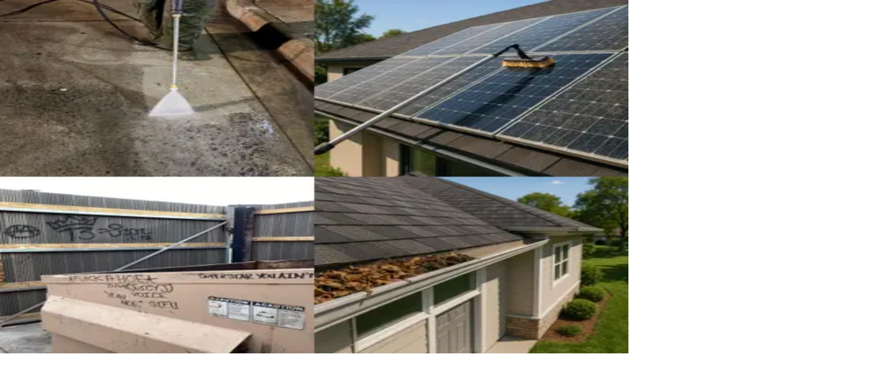

--- FILE ---
content_type: text/html; charset=utf-8
request_url: https://kathyclean.com/
body_size: 17971
content:
<!DOCTYPE html><html lang="en" class="__className_d5a796"><head><meta charSet="utf-8"/><meta name="viewport" content="width=device-width, initial-scale=1"/><link rel="preload" href="/_next/static/media/0484562807a97172-s.p.woff2" as="font" crossorigin="" type="font/woff2"/><link rel="preload" href="/_next/static/media/7db6c35d839a711c-s.p.woff2" as="font" crossorigin="" type="font/woff2"/><link rel="preload" href="/_next/static/media/8888a3826f4a3af4-s.p.woff2" as="font" crossorigin="" type="font/woff2"/><link rel="preload" href="/_next/static/media/b957ea75a84b6ea7-s.p.woff2" as="font" crossorigin="" type="font/woff2"/><link rel="preload" href="/_next/static/media/eafabf029ad39a43-s.p.woff2" as="font" crossorigin="" type="font/woff2"/><link rel="preload" as="image" imageSrcSet="/_next/image?url=https%3A%2F%2Fr2kd0cre8z.ufs.sh%2Ff%2F4fYOWO5dAlomOs088CLSiAq1CzRhFvEn4ayoQ0bUZewBp3gu&amp;w=384&amp;q=75 384w, /_next/image?url=https%3A%2F%2Fr2kd0cre8z.ufs.sh%2Ff%2F4fYOWO5dAlomOs088CLSiAq1CzRhFvEn4ayoQ0bUZewBp3gu&amp;w=640&amp;q=75 640w, /_next/image?url=https%3A%2F%2Fr2kd0cre8z.ufs.sh%2Ff%2F4fYOWO5dAlomOs088CLSiAq1CzRhFvEn4ayoQ0bUZewBp3gu&amp;w=750&amp;q=75 750w, /_next/image?url=https%3A%2F%2Fr2kd0cre8z.ufs.sh%2Ff%2F4fYOWO5dAlomOs088CLSiAq1CzRhFvEn4ayoQ0bUZewBp3gu&amp;w=828&amp;q=75 828w, /_next/image?url=https%3A%2F%2Fr2kd0cre8z.ufs.sh%2Ff%2F4fYOWO5dAlomOs088CLSiAq1CzRhFvEn4ayoQ0bUZewBp3gu&amp;w=1080&amp;q=75 1080w, /_next/image?url=https%3A%2F%2Fr2kd0cre8z.ufs.sh%2Ff%2F4fYOWO5dAlomOs088CLSiAq1CzRhFvEn4ayoQ0bUZewBp3gu&amp;w=1200&amp;q=75 1200w, /_next/image?url=https%3A%2F%2Fr2kd0cre8z.ufs.sh%2Ff%2F4fYOWO5dAlomOs088CLSiAq1CzRhFvEn4ayoQ0bUZewBp3gu&amp;w=1920&amp;q=75 1920w, /_next/image?url=https%3A%2F%2Fr2kd0cre8z.ufs.sh%2Ff%2F4fYOWO5dAlomOs088CLSiAq1CzRhFvEn4ayoQ0bUZewBp3gu&amp;w=2048&amp;q=75 2048w, /_next/image?url=https%3A%2F%2Fr2kd0cre8z.ufs.sh%2Ff%2F4fYOWO5dAlomOs088CLSiAq1CzRhFvEn4ayoQ0bUZewBp3gu&amp;w=3840&amp;q=75 3840w" imageSizes="(max-width: 768px) 0px, (max-width: 1280px) 50vw, 600px" fetchPriority="high"/><link rel="preload" as="image" href="https://r2kd0cre8z.ufs.sh/f/4fYOWO5dAlomf784HIMOIyEW8fnCaPxAMTFk0iZhHrQ5NVgb"/><link rel="preload" as="image" href="https://r2kd0cre8z.ufs.sh/f/4fYOWO5dAlom5Qw8arRQnkuiVT9l8U1p3SweHAjbqyscPMXW"/><link rel="preload" as="image" href="https://r2kd0cre8z.ufs.sh/f/4fYOWO5dAlomxlikN0PQRcBU1VN4YrWbTIXj8k39sPLKdZiv"/><link rel="preload" as="image" href="https://r2kd0cre8z.ufs.sh/f/4fYOWO5dAlom4AHAO15dAlomP7EFuMse5X0rqt64ZLkg13W9"/><link rel="stylesheet" href="/_next/static/css/d03c1fa97d4f445f.css" data-precedence="next"/><link rel="preload" as="script" fetchPriority="low" href="/_next/static/chunks/webpack-2a2c8ae7aed89be1.js"/><script src="/_next/static/chunks/ad530765-5f7cb90fe59fb461.js" async=""></script><script src="/_next/static/chunks/9580-321a862e35bffbeb.js" async=""></script><script src="/_next/static/chunks/main-app-ebdb758ca655b31a.js" async=""></script><script src="/_next/static/chunks/e8da42ac-36981e6345b2338f.js" async=""></script><script src="/_next/static/chunks/2297-757ce146c0a8bb95.js" async=""></script><script src="/_next/static/chunks/9183-97e75bca38128ba8.js" async=""></script><script src="/_next/static/chunks/9586-0f5582d423b52528.js" async=""></script><script src="/_next/static/chunks/37-b3510cf4e4ab8e0a.js" async=""></script><script src="/_next/static/chunks/2943-dfe3ee78823b19d8.js" async=""></script><script src="/_next/static/chunks/app/layout-b0bd8bfd99de4178.js" async=""></script><script src="/_next/static/chunks/7305-d22f046f2bf53735.js" async=""></script><script src="/_next/static/chunks/6038-b69a78b5c8564204.js" async=""></script><script src="/_next/static/chunks/app/page-f0a3e4e687403786.js" async=""></script><script src="/_next/static/chunks/app/global-error-ac416d4434f740bf.js" async=""></script><link rel="preload" href="https://www.googletagmanager.com/gtm.js?id=GTM-M3T7KSXH" as="script"/><link rel="preload" href="https://www.googletagmanager.com/gtag/js?id=AW-17062489970" as="script"/><meta name="next-size-adjust" content=""/><link rel="icon" href="/favicon.ico" sizes="any"/><link rel="icon" type="image/png" sizes="32x32" href="/favicon-32x32.png"/><link rel="icon" type="image/png" sizes="16x16" href="/favicon-16x16.png"/><title>Top Rated Cleaning Company in Denver, CO | Kathy Clean</title><meta name="description" content="Professional Cleaning Company in Denver, CO: recurring, deep cleans, move-in/out, windows &amp; post-construction. Fast, friendly, insured."/><link rel="canonical" href="https://kathyclean.com"/><meta property="og:title" content="Top Rated Cleaning Company in Denver, CO | Kathy Clean"/><meta property="og:description" content="Professional Cleaning Company in Denver, CO: recurring, deep cleans, move-in/out, windows &amp; post-construction. Fast, friendly, insured."/><meta property="og:url" content="https://kathyclean.com"/><meta property="og:site_name" content="Kathy Clean"/><meta property="og:locale" content="en_US"/><meta property="og:image:alt" content="Kathy Clean - Professional Cleaning Services"/><meta property="og:image:type" content="image/png"/><meta property="og:image" content="https://kathyclean.com/opengraph-image?550ba89acaee9cb8"/><meta property="og:image:width" content="1200"/><meta property="og:image:height" content="630"/><meta property="og:type" content="website"/><meta name="twitter:card" content="summary_large_image"/><meta name="twitter:title" content="Top Rated Cleaning Company in Denver, CO | Kathy Clean"/><meta name="twitter:description" content="Professional cleaning services in Denver &amp; surrounding areas. Get a fast quote."/><meta name="twitter:image" content="https://r2kd0cre8z.ufs.sh/f/4fYOWO5dAlomOs088CLSiAq1CzRhFvEn4ayoQ0bUZewBp3gu"/><script>document.querySelectorAll('body link[rel="icon"], body link[rel="apple-touch-icon"]').forEach(el => document.head.appendChild(el))</script><script src="/_next/static/chunks/polyfills-42372ed130431b0a.js" noModule=""></script></head><body class="antialiased"><div hidden=""><!--$--><!--/$--></div><!--$!--><template data-dgst="BAILOUT_TO_CLIENT_SIDE_RENDERING"></template><!--/$--><div class="min-h-screen flex flex-col"><header class="sticky top-0 z-50 bg-foreground py-3"><div class="container mx-auto px-4"><div class="relative flex w-full items-center justify-between"><div class="flex lg:hidden w-full items-center justify-between gap-3"><div class="flex items-center gap-8"><a class="flex items-center" href="/"><img alt="Kathy Clean Logo" loading="lazy" width="150" height="40" decoding="async" data-nimg="1" class="h-10 w-auto" style="color:transparent" srcSet="/_next/image?url=https%3A%2F%2Fr2kd0cre8z.ufs.sh%2Ff%2F4fYOWO5dAlomaYo5lyrN0W8yorQH6lnDudV4OjgIFLEC2YpM&amp;w=256&amp;q=75 1x, /_next/image?url=https%3A%2F%2Fr2kd0cre8z.ufs.sh%2Ff%2F4fYOWO5dAlomaYo5lyrN0W8yorQH6lnDudV4OjgIFLEC2YpM&amp;w=384&amp;q=75 2x" src="/_next/image?url=https%3A%2F%2Fr2kd0cre8z.ufs.sh%2Ff%2F4fYOWO5dAlomaYo5lyrN0W8yorQH6lnDudV4OjgIFLEC2YpM&amp;w=384&amp;q=75"/></a></div><div class="flex flex-1 justify-end"><button data-slot="button" class="inline-flex items-center justify-center gap-2 whitespace-nowrap text-sm font-medium transition-all disabled:pointer-events-none disabled:opacity-50 [&amp;_svg]:pointer-events-none [&amp;_svg:not([class*=&#x27;size-&#x27;])]:size-4 shrink-0 [&amp;_svg]:shrink-0 outline-none focus-visible:border-ring focus-visible:ring-ring/50 focus-visible:ring-[3px] aria-invalid:ring-destructive/20 dark:aria-invalid:ring-destructive/40 aria-invalid:border-destructive bg-primary text-primary-foreground shadow-xs hover:bg-primary/90 h-9 has-[&gt;svg]:px-3 p-2 rounded focus:outline-none focus:ring-2 focus:ring-primary" aria-label="Open menu"><svg xmlns="http://www.w3.org/2000/svg" width="28" height="28" viewBox="0 0 24 24" fill="none" stroke="currentColor" stroke-width="2" stroke-linecap="round" stroke-linejoin="round" class="lucide lucide-menu text-white"><line x1="4" x2="20" y1="12" y2="12"></line><line x1="4" x2="20" y1="6" y2="6"></line><line x1="4" x2="20" y1="18" y2="18"></line></svg></button></div></div><div class="hidden lg:flex w-full items-center justify-between gap-6"><div class="flex items-center gap-8"><a class="flex items-center" href="/"><img alt="Kathy Clean Logo" loading="lazy" width="150" height="40" decoding="async" data-nimg="1" class="h-10 w-auto" style="color:transparent" srcSet="/_next/image?url=https%3A%2F%2Fr2kd0cre8z.ufs.sh%2Ff%2F4fYOWO5dAlomaYo5lyrN0W8yorQH6lnDudV4OjgIFLEC2YpM&amp;w=256&amp;q=75 1x, /_next/image?url=https%3A%2F%2Fr2kd0cre8z.ufs.sh%2Ff%2F4fYOWO5dAlomaYo5lyrN0W8yorQH6lnDudV4OjgIFLEC2YpM&amp;w=384&amp;q=75 2x" src="/_next/image?url=https%3A%2F%2Fr2kd0cre8z.ufs.sh%2Ff%2F4fYOWO5dAlomaYo5lyrN0W8yorQH6lnDudV4OjgIFLEC2YpM&amp;w=384&amp;q=75"/></a></div><div class="flex flex-1 justify-center"><nav aria-label="Main" data-orientation="horizontal" dir="ltr" data-slot="navigation-menu" data-viewport="true" class="group/navigation-menu relative flex max-w-max flex-1 items-center justify-center"><div style="position:relative"><ul data-orientation="horizontal" data-slot="navigation-menu-list" class="group flex flex-1 list-none items-center justify-center gap-1" dir="ltr"><li data-slot="navigation-menu-item" class="relative"><button id="radix-«Rbcrb»-trigger-radix-«R5rcrb»" data-state="closed" aria-expanded="false" aria-controls="radix-«Rbcrb»-content-radix-«R5rcrb»" data-slot="navigation-menu-trigger" class="group inline-flex h-9 w-max items-center justify-center rounded-md px-4 py-2 text-sm font-medium focus:bg-accent focus:text-accent-foreground disabled:pointer-events-none disabled:opacity-50 data-[state=open]:hover:bg-accent data-[state=open]:text-accent-foreground data-[state=open]:focus:bg-accent data-[state=open]:bg-accent/50 focus-visible:ring-ring/50 outline-none transition-[color,box-shadow] focus-visible:ring-[3px] focus-visible:outline-1 group bg-transparent text-white hover:bg-primary/10 hover:text-ring" data-radix-collection-item="">Services<!-- --> <svg xmlns="http://www.w3.org/2000/svg" width="24" height="24" viewBox="0 0 24 24" fill="none" stroke="currentColor" stroke-width="2" stroke-linecap="round" stroke-linejoin="round" class="lucide lucide-chevron-down relative top-[1px] ml-1 size-3 transition duration-300 group-data-[state=open]:rotate-180" aria-hidden="true"><path d="m6 9 6 6 6-6"></path></svg></button></li><li data-slot="navigation-menu-item" class="relative"><button id="radix-«Rbcrb»-trigger-radix-«R9rcrb»" data-state="closed" aria-expanded="false" aria-controls="radix-«Rbcrb»-content-radix-«R9rcrb»" data-slot="navigation-menu-trigger" class="group inline-flex h-9 w-max items-center justify-center text-sm focus:bg-accent focus:text-accent-foreground disabled:pointer-events-none disabled:opacity-50 data-[state=open]:hover:bg-accent data-[state=open]:text-accent-foreground data-[state=open]:focus:bg-accent data-[state=open]:bg-accent/50 focus-visible:ring-ring/50 outline-none focus-visible:ring-[3px] focus-visible:outline-1 group bg-transparent text-white hover:bg-primary/10 hover:text-ring px-4 py-2 rounded transition-colors font-medium" data-radix-collection-item="">Locations<!-- --> <svg xmlns="http://www.w3.org/2000/svg" width="24" height="24" viewBox="0 0 24 24" fill="none" stroke="currentColor" stroke-width="2" stroke-linecap="round" stroke-linejoin="round" class="lucide lucide-chevron-down relative top-[1px] ml-1 size-3 transition duration-300 group-data-[state=open]:rotate-180" aria-hidden="true"><path d="m6 9 6 6 6-6"></path></svg></button></li><li data-slot="navigation-menu-item" class="relative"><a class="data-[active=true]:focus:bg-accent data-[active=true]:hover:bg-accent data-[active=true]:bg-accent/50 data-[active=true]:text-accent-foreground hover:bg-accent hover:text-accent-foreground focus:bg-accent focus:text-accent-foreground focus-visible:ring-ring/50 [&amp;_svg:not([class*=&#x27;text-&#x27;])]:text-muted-foreground flex flex-col gap-1 rounded-sm p-2 text-sm transition-all outline-none focus-visible:ring-[3px] focus-visible:outline-1 [&amp;_svg:not([class*=&#x27;size-&#x27;])]:size-4 bg-transparent text-white hover:bg-primary/10 hover:text-ring px-4 py-2 rounded transition-colors font-medium" data-slot="navigation-menu-link" data-radix-collection-item="" href="/about-us">About Us</a></li><li data-slot="navigation-menu-item" class="relative"><a class="data-[active=true]:focus:bg-accent data-[active=true]:hover:bg-accent data-[active=true]:bg-accent/50 data-[active=true]:text-accent-foreground hover:bg-accent hover:text-accent-foreground focus:bg-accent focus:text-accent-foreground focus-visible:ring-ring/50 [&amp;_svg:not([class*=&#x27;text-&#x27;])]:text-muted-foreground flex flex-col gap-1 rounded-sm p-2 text-sm transition-all outline-none focus-visible:ring-[3px] focus-visible:outline-1 [&amp;_svg:not([class*=&#x27;size-&#x27;])]:size-4 bg-transparent text-white hover:bg-primary/10 hover:text-ring px-4 py-2 rounded transition-colors font-medium" data-slot="navigation-menu-link" data-radix-collection-item="" href="/work-with-us">Work With Us</a></li></ul></div><div class="absolute top-full left-0 isolate z-50 flex justify-center"></div></nav></div><div class="flex items-center gap-3"><div class="hidden xl:block"><a class="py-2 inline-flex items-center justify-center gap-2 whitespace-nowrap text-sm h-10 rounded-md px-6 w-full sm:w-auto min-w-[180px] bg-primary text-primary-foreground shadow-xs hover:bg-primary/90 font-medium shrink-0" href="/request-quote">REQUEST A QUOTE</a></div><div class="inline-flex items-center justify-center gap-2 whitespace-nowrap text-sm font-medium h-10 rounded-md px-6 w-full sm:w-auto min-w-[180px] text-base border border-input bg-background text-foreground [&amp;_svg]:pointer-events-none [&amp;_svg:not([class*=&#x27;size-&#x27;])]:size-4 shrink-0 [&amp;_svg]:shrink-0"><svg xmlns="http://www.w3.org/2000/svg" width="24" height="24" viewBox="0 0 24 24" fill="none" stroke="currentColor" stroke-width="2" stroke-linecap="round" stroke-linejoin="round" class="lucide lucide-phone h-5 w-5 text-black"><path d="M22 16.92v3a2 2 0 0 1-2.18 2 19.79 19.79 0 0 1-8.63-3.07 19.5 19.5 0 0 1-6-6 19.79 19.79 0 0 1-3.07-8.67A2 2 0 0 1 4.11 2h3a2 2 0 0 1 2 1.72 12.84 12.84 0 0 0 .7 2.81 2 2 0 0 1-.45 2.11L8.09 9.91a16 16 0 0 0 6 6l1.27-1.27a2 2 0 0 1 2.11-.45 12.84 12.84 0 0 0 2.81.7A2 2 0 0 1 22 16.92z"></path></svg><span class="text-black"><a href="tel:3036812559" class="hover:text-cyan-500">(303) 681-2559</a></span></div></div></div></div></div></header><main class="flex-grow"><main class="flex flex-col min-h-screen"><script type="application/ld+json">{"@context":"https://schema.org","@type":"ProfessionalService","name":"Kathy Clean","image":"https://r2kd0cre8z.ufs.sh/f/4fYOWO5dAlomOPRZ6SALSiAq1CzRhFvEn4ayoQ0bUZewBp3g","@id":"https://www.kathyclean.com","url":"https://www.kathyclean.com","telephone":"+1-303-681-2559","address":{"@type":"PostalAddress","streetAddress":"7500 E Arapahoe Rd #200","addressLocality":"Centennial","addressRegion":"CO","postalCode":"80112","addressCountry":"US"},"geo":{"@type":"GeoCoordinates","latitude":39.5952,"longitude":-104.9003},"openingHoursSpecification":[{"@type":"OpeningHoursSpecification","dayOfWeek":["Monday","Tuesday","Wednesday","Thursday","Friday"],"opens":"07:00","closes":"20:00"},{"@type":"OpeningHoursSpecification","dayOfWeek":["Saturday","Sunday"],"opens":"09:00","closes":"20:00"}],"priceRange":"$$","areaServed":[{"@type":"Place","name":"Castle Rock"},{"@type":"Place","name":"Centennial"},{"@type":"Place","name":"Denver"},{"@type":"Place","name":"Englewood"},{"@type":"Place","name":"Greenwood Village"},{"@type":"Place","name":"Highlands Ranch"},{"@type":"Place","name":"Littleton"},{"@type":"Place","name":"Lone Tree"},{"@type":"Place","name":"Parker"}],"sameAs":["https://www.facebook.com/kathyclean","https://www.instagram.com/kathyclean","https://g.co/kgs/tifVeFC"]}</script><section class="relative bg-foreground overflow-hidden min-h-[340px] md:min-h-[420px]"><div class="max-w-screen-xl mx-auto px-4 sm:px-6 lg:px-8 relative z-10"><div class="grid grid-cols-1 md:grid-cols-2 gap-6 sm:gap-8 lg:gap-12 items-center"><div class="space-y-2 text-white text-center p-4 md:text-left"><h1 class="text-4xl md:text-5xl font-bold leading-tight"><span class="text-primary">Top Rated Cleaning Company</span><br/><span class="text-background">in Denver, CO</span></h1><p class="text-lg">We deliver spotless, healthy, and welcoming environments—perfect for busy homes, productive offices, and everything in between.</p><div class="pt-4 flex flex-col md:flex-row gap-4"><a class="py-2 inline-flex items-center justify-center gap-2 whitespace-nowrap text-sm h-10 rounded-md px-6 w-full sm:w-auto min-w-[180px] bg-primary text-primary-foreground shadow-xs hover:bg-primary/90 font-medium" href="/request-quote">REQUEST A QUOTE</a><div class="inline-flex items-center justify-center gap-2 whitespace-nowrap text-sm font-medium h-10 rounded-md px-6 w-full sm:w-auto min-w-[180px] text-base border border-input bg-background text-foreground [&amp;_svg]:pointer-events-none [&amp;_svg:not([class*=&#x27;size-&#x27;])]:size-4 shrink-0 [&amp;_svg]:shrink-0"><svg xmlns="http://www.w3.org/2000/svg" width="24" height="24" viewBox="0 0 24 24" fill="none" stroke="currentColor" stroke-width="2" stroke-linecap="round" stroke-linejoin="round" class="lucide lucide-phone h-5 w-5 text-black"><path d="M22 16.92v3a2 2 0 0 1-2.18 2 19.79 19.79 0 0 1-8.63-3.07 19.5 19.5 0 0 1-6-6 19.79 19.79 0 0 1-3.07-8.67A2 2 0 0 1 4.11 2h3a2 2 0 0 1 2 1.72 12.84 12.84 0 0 0 .7 2.81 2 2 0 0 1-.45 2.11L8.09 9.91a16 16 0 0 0 6 6l1.27-1.27a2 2 0 0 1 2.11-.45 12.84 12.84 0 0 0 2.81.7A2 2 0 0 1 22 16.92z"></path></svg><span class="text-black"><a href="tel:3036812559" class="hover:text-cyan-500">(303) 681-2559</a></span></div><a href="sms:3036812559" class="inline-flex items-center justify-center gap-2 whitespace-nowrap text-sm font-medium h-10 rounded-md px-6 w-full sm:w-auto min-w-[180px]  border border-input bg-background text-foreground  [&amp;_svg]:pointer-events-none [&amp;_svg:not([class*=&#x27;size-&#x27;])]:size-4 shrink-0 [&amp;_svg]:shrink-0"><span class="text-black hover:text-cyan-500">TEXT US</span></a></div><div class="w-full mt-3"><div class="flex flex-wrap justify-center gap-2 sm:gap-3 md:gap-4"><div class="flex items-center gap-1.5 px-2 py-1.5 rounded-md bg-white/5 hover:bg-white/10 transition-colors"><svg xmlns="http://www.w3.org/2000/svg" width="16" height="16" fill="none" viewBox="0 0 24 24" class="flex-shrink-0"><path fill="#FFD600" d="m12 17.27 6.18 3.73-1.64-7.03L21.82 9.6l-7.19-.61L12 2.5 9.37 8.99l-7.19.61 5.28 4.37-1.64 7.03L12 17.27Z"></path></svg><span class="text-white text-xs sm:text-sm whitespace-nowrap">4.9/5 Rating</span></div><div class="flex items-center gap-1.5 px-2 py-1.5 rounded-md bg-white/5 hover:bg-white/10 transition-colors"><svg xmlns="http://www.w3.org/2000/svg" width="16" height="16" fill="none" viewBox="0 0 24 24" class="flex-shrink-0"><path stroke="#B3C6E4" stroke-width="2" d="M12 3L4 7v5c0 5.25 3.75 10 8 10s8-4.75 8-10V7l-8-4Z"></path><path stroke="#B3C6E4" stroke-width="2" d="M9 11.5 11 13.5 15 9.5"></path></svg><span class="text-white text-xs sm:text-sm whitespace-nowrap">Fully Insured &amp; Bonded</span></div><div class="flex items-center gap-1.5 px-2 py-1.5 rounded-md bg-white/5 hover:bg-white/10 transition-colors"><svg xmlns="http://www.w3.org/2000/svg" width="16" height="16" fill="none" viewBox="0 0 24 24" class="flex-shrink-0"><circle cx="12" cy="12" r="10" stroke="#B3C6E4" stroke-width="2"></circle><path stroke="#B3C6E4" stroke-width="2" stroke-linecap="round" d="M12 6v6l4 2"></path></svg><span class="text-white text-xs sm:text-sm whitespace-nowrap">48 hr Guarantee</span></div></div></div></div><div class="relative hidden md:block w-full h-full"><img alt="Professional cleaning service" fetchPriority="high" width="400" height="400" decoding="async" data-nimg="1" class="relative w-full h-full object-cover rounded-lg " style="color:transparent" sizes="(max-width: 768px) 0px, (max-width: 1280px) 50vw, 600px" srcSet="/_next/image?url=https%3A%2F%2Fr2kd0cre8z.ufs.sh%2Ff%2F4fYOWO5dAlomOs088CLSiAq1CzRhFvEn4ayoQ0bUZewBp3gu&amp;w=384&amp;q=75 384w, /_next/image?url=https%3A%2F%2Fr2kd0cre8z.ufs.sh%2Ff%2F4fYOWO5dAlomOs088CLSiAq1CzRhFvEn4ayoQ0bUZewBp3gu&amp;w=640&amp;q=75 640w, /_next/image?url=https%3A%2F%2Fr2kd0cre8z.ufs.sh%2Ff%2F4fYOWO5dAlomOs088CLSiAq1CzRhFvEn4ayoQ0bUZewBp3gu&amp;w=750&amp;q=75 750w, /_next/image?url=https%3A%2F%2Fr2kd0cre8z.ufs.sh%2Ff%2F4fYOWO5dAlomOs088CLSiAq1CzRhFvEn4ayoQ0bUZewBp3gu&amp;w=828&amp;q=75 828w, /_next/image?url=https%3A%2F%2Fr2kd0cre8z.ufs.sh%2Ff%2F4fYOWO5dAlomOs088CLSiAq1CzRhFvEn4ayoQ0bUZewBp3gu&amp;w=1080&amp;q=75 1080w, /_next/image?url=https%3A%2F%2Fr2kd0cre8z.ufs.sh%2Ff%2F4fYOWO5dAlomOs088CLSiAq1CzRhFvEn4ayoQ0bUZewBp3gu&amp;w=1200&amp;q=75 1200w, /_next/image?url=https%3A%2F%2Fr2kd0cre8z.ufs.sh%2Ff%2F4fYOWO5dAlomOs088CLSiAq1CzRhFvEn4ayoQ0bUZewBp3gu&amp;w=1920&amp;q=75 1920w, /_next/image?url=https%3A%2F%2Fr2kd0cre8z.ufs.sh%2Ff%2F4fYOWO5dAlomOs088CLSiAq1CzRhFvEn4ayoQ0bUZewBp3gu&amp;w=2048&amp;q=75 2048w, /_next/image?url=https%3A%2F%2Fr2kd0cre8z.ufs.sh%2Ff%2F4fYOWO5dAlomOs088CLSiAq1CzRhFvEn4ayoQ0bUZewBp3gu&amp;w=3840&amp;q=75 3840w" src="/_next/image?url=https%3A%2F%2Fr2kd0cre8z.ufs.sh%2Ff%2F4fYOWO5dAlomOs088CLSiAq1CzRhFvEn4ayoQ0bUZewBp3gu&amp;w=3840&amp;q=75"/></div></div></div></section><section class="py-8 md:py-16 px-4 max-w-7xl mx-auto" id="services"><div class="mb-8 md:mb-12"><h2 class="text-3xl md:text-4xl font-bold mb-3 md:mb-4 text-center">Our House and Commercial Cleaning<br/>Services in Denver, CO</h2><p class="text-base md:text-lg text-gray-600 max-w-4xl mx-auto">With over <strong>10 years of experience</strong>, Kathy Clean delivers top-rated house cleaning and commercial cleaning services across the Denver area. We proudly serve neighborhoods and cities including Denver, Parker, Lone Tree, Highlands Ranch, Centennial, Central Park, Hilltop, Washington Park, Cherry Creek, University Park, Highland, and Castle Rock.</p><div class="mt-6 space-y-3 text-base md:text-lg text-gray-600 max-w-4xl mx-auto">We specialize in House cleaning (regular, deep, move-in/move-out), Commercial and office cleaning, Window cleaning.<p class="mt-4">All services are backed by our<!-- --> <strong>48-hour satisfaction guarantee</strong> — your peace of mind is our priority.</p></div></div><div class="grid grid-cols-1 md:grid-cols-2 gap-6 md:gap-8 mb-8 max-w-5xl mx-auto"><div class="transform transition-all duration-300 hover:scale-[1.02] hover:shadow-lg"><a class="group block focus:outline-none" tabindex="-1" style="text-decoration:none" href="/house-cleaning-denver"><div class="flex flex-col bg-slate-50 rounded-lg overflow-hidden shadow-sm hover:shadow-md transition-shadow w-full max-w-[370px] mx-auto h-full min-h-[500px] cursor-pointer"><div class="relative w-full h-[220px] sm:h-[270px] md:h-[300px] flex-shrink-0"><img alt="Professional cleaner with cleaning supplies in a modern kitchen" loading="lazy" decoding="async" data-nimg="fill" class="object-cover w-full h-full" style="position:absolute;height:100%;width:100%;left:0;top:0;right:0;bottom:0;color:transparent" sizes="370px" srcSet="/_next/image?url=https%3A%2F%2Fr2kd0cre8z.ufs.sh%2Ff%2F4fYOWO5dAlomAcT0ESUo3cFv8PBRDrpoYXiQwjhVE4KNzqTy&amp;w=16&amp;q=75 16w, /_next/image?url=https%3A%2F%2Fr2kd0cre8z.ufs.sh%2Ff%2F4fYOWO5dAlomAcT0ESUo3cFv8PBRDrpoYXiQwjhVE4KNzqTy&amp;w=32&amp;q=75 32w, /_next/image?url=https%3A%2F%2Fr2kd0cre8z.ufs.sh%2Ff%2F4fYOWO5dAlomAcT0ESUo3cFv8PBRDrpoYXiQwjhVE4KNzqTy&amp;w=48&amp;q=75 48w, /_next/image?url=https%3A%2F%2Fr2kd0cre8z.ufs.sh%2Ff%2F4fYOWO5dAlomAcT0ESUo3cFv8PBRDrpoYXiQwjhVE4KNzqTy&amp;w=64&amp;q=75 64w, /_next/image?url=https%3A%2F%2Fr2kd0cre8z.ufs.sh%2Ff%2F4fYOWO5dAlomAcT0ESUo3cFv8PBRDrpoYXiQwjhVE4KNzqTy&amp;w=96&amp;q=75 96w, /_next/image?url=https%3A%2F%2Fr2kd0cre8z.ufs.sh%2Ff%2F4fYOWO5dAlomAcT0ESUo3cFv8PBRDrpoYXiQwjhVE4KNzqTy&amp;w=128&amp;q=75 128w, /_next/image?url=https%3A%2F%2Fr2kd0cre8z.ufs.sh%2Ff%2F4fYOWO5dAlomAcT0ESUo3cFv8PBRDrpoYXiQwjhVE4KNzqTy&amp;w=256&amp;q=75 256w, /_next/image?url=https%3A%2F%2Fr2kd0cre8z.ufs.sh%2Ff%2F4fYOWO5dAlomAcT0ESUo3cFv8PBRDrpoYXiQwjhVE4KNzqTy&amp;w=384&amp;q=75 384w, /_next/image?url=https%3A%2F%2Fr2kd0cre8z.ufs.sh%2Ff%2F4fYOWO5dAlomAcT0ESUo3cFv8PBRDrpoYXiQwjhVE4KNzqTy&amp;w=640&amp;q=75 640w, /_next/image?url=https%3A%2F%2Fr2kd0cre8z.ufs.sh%2Ff%2F4fYOWO5dAlomAcT0ESUo3cFv8PBRDrpoYXiQwjhVE4KNzqTy&amp;w=750&amp;q=75 750w, /_next/image?url=https%3A%2F%2Fr2kd0cre8z.ufs.sh%2Ff%2F4fYOWO5dAlomAcT0ESUo3cFv8PBRDrpoYXiQwjhVE4KNzqTy&amp;w=828&amp;q=75 828w, /_next/image?url=https%3A%2F%2Fr2kd0cre8z.ufs.sh%2Ff%2F4fYOWO5dAlomAcT0ESUo3cFv8PBRDrpoYXiQwjhVE4KNzqTy&amp;w=1080&amp;q=75 1080w, /_next/image?url=https%3A%2F%2Fr2kd0cre8z.ufs.sh%2Ff%2F4fYOWO5dAlomAcT0ESUo3cFv8PBRDrpoYXiQwjhVE4KNzqTy&amp;w=1200&amp;q=75 1200w, /_next/image?url=https%3A%2F%2Fr2kd0cre8z.ufs.sh%2Ff%2F4fYOWO5dAlomAcT0ESUo3cFv8PBRDrpoYXiQwjhVE4KNzqTy&amp;w=1920&amp;q=75 1920w, /_next/image?url=https%3A%2F%2Fr2kd0cre8z.ufs.sh%2Ff%2F4fYOWO5dAlomAcT0ESUo3cFv8PBRDrpoYXiQwjhVE4KNzqTy&amp;w=2048&amp;q=75 2048w, /_next/image?url=https%3A%2F%2Fr2kd0cre8z.ufs.sh%2Ff%2F4fYOWO5dAlomAcT0ESUo3cFv8PBRDrpoYXiQwjhVE4KNzqTy&amp;w=3840&amp;q=75 3840w" src="/_next/image?url=https%3A%2F%2Fr2kd0cre8z.ufs.sh%2Ff%2F4fYOWO5dAlomAcT0ESUo3cFv8PBRDrpoYXiQwjhVE4KNzqTy&amp;w=3840&amp;q=75"/></div><div class="p-4 sm:p-6 flex flex-col flex-1"><h2 class="text-xl sm:text-2xl font-semibold text-navy-700 mb-2 sm:mb-3">House Cleaning</h2><p class="text-sm sm:text-base text-gray-600 mb-4">Enjoy a spotless home with our trusted house cleaning services in Denver and surrounding areas. We clean kitchens, bathrooms, bedrooms, and more using eco-friendly products and meticulous care. Ideal for recurring or one-time cleanings.</p><button data-slot="button" class="inline-flex items-center justify-center gap-2 whitespace-nowrap rounded-md text-sm font-medium transition-all disabled:pointer-events-none disabled:opacity-50 [&amp;_svg]:pointer-events-none [&amp;_svg:not([class*=&#x27;size-&#x27;])]:size-4 shrink-0 [&amp;_svg]:shrink-0 outline-none focus-visible:border-ring focus-visible:ring-ring/50 focus-visible:ring-[3px] aria-invalid:ring-destructive/20 dark:aria-invalid:ring-destructive/40 aria-invalid:border-destructive bg-primary text-primary-foreground shadow-xs hover:bg-primary/90 h-9 px-4 py-2 has-[&gt;svg]:px-3 self-start mt-auto">Learn More<svg xmlns="http://www.w3.org/2000/svg" width="24" height="24" viewBox="0 0 24 24" fill="none" stroke="currentColor" stroke-width="2" stroke-linecap="round" stroke-linejoin="round" class="lucide lucide-arrow-right w-3 h-3 sm:w-4 sm:h-4"><path d="M5 12h14"></path><path d="m12 5 7 7-7 7"></path></svg></button></div></div></a></div><div class="transform transition-all duration-300 hover:scale-[1.02] hover:shadow-lg"><a class="group block focus:outline-none" tabindex="-1" style="text-decoration:none" href="/commercial-cleaning-denver"><div class="flex flex-col bg-slate-50 rounded-lg overflow-hidden shadow-sm hover:shadow-md transition-shadow w-full max-w-[370px] mx-auto h-full min-h-[500px] cursor-pointer"><div class="relative w-full h-[220px] sm:h-[270px] md:h-[300px] flex-shrink-0"><img alt="Professional cleaners working in an office space" loading="lazy" decoding="async" data-nimg="fill" class="object-cover w-full h-full" style="position:absolute;height:100%;width:100%;left:0;top:0;right:0;bottom:0;color:transparent" sizes="370px" srcSet="/_next/image?url=https%3A%2F%2Fr2kd0cre8z.ufs.sh%2Ff%2F4fYOWO5dAlom2kyI8hJ6JbmpXdcT7olMHiQWCShrEqx84YZV&amp;w=16&amp;q=75 16w, /_next/image?url=https%3A%2F%2Fr2kd0cre8z.ufs.sh%2Ff%2F4fYOWO5dAlom2kyI8hJ6JbmpXdcT7olMHiQWCShrEqx84YZV&amp;w=32&amp;q=75 32w, /_next/image?url=https%3A%2F%2Fr2kd0cre8z.ufs.sh%2Ff%2F4fYOWO5dAlom2kyI8hJ6JbmpXdcT7olMHiQWCShrEqx84YZV&amp;w=48&amp;q=75 48w, /_next/image?url=https%3A%2F%2Fr2kd0cre8z.ufs.sh%2Ff%2F4fYOWO5dAlom2kyI8hJ6JbmpXdcT7olMHiQWCShrEqx84YZV&amp;w=64&amp;q=75 64w, /_next/image?url=https%3A%2F%2Fr2kd0cre8z.ufs.sh%2Ff%2F4fYOWO5dAlom2kyI8hJ6JbmpXdcT7olMHiQWCShrEqx84YZV&amp;w=96&amp;q=75 96w, /_next/image?url=https%3A%2F%2Fr2kd0cre8z.ufs.sh%2Ff%2F4fYOWO5dAlom2kyI8hJ6JbmpXdcT7olMHiQWCShrEqx84YZV&amp;w=128&amp;q=75 128w, /_next/image?url=https%3A%2F%2Fr2kd0cre8z.ufs.sh%2Ff%2F4fYOWO5dAlom2kyI8hJ6JbmpXdcT7olMHiQWCShrEqx84YZV&amp;w=256&amp;q=75 256w, /_next/image?url=https%3A%2F%2Fr2kd0cre8z.ufs.sh%2Ff%2F4fYOWO5dAlom2kyI8hJ6JbmpXdcT7olMHiQWCShrEqx84YZV&amp;w=384&amp;q=75 384w, /_next/image?url=https%3A%2F%2Fr2kd0cre8z.ufs.sh%2Ff%2F4fYOWO5dAlom2kyI8hJ6JbmpXdcT7olMHiQWCShrEqx84YZV&amp;w=640&amp;q=75 640w, /_next/image?url=https%3A%2F%2Fr2kd0cre8z.ufs.sh%2Ff%2F4fYOWO5dAlom2kyI8hJ6JbmpXdcT7olMHiQWCShrEqx84YZV&amp;w=750&amp;q=75 750w, /_next/image?url=https%3A%2F%2Fr2kd0cre8z.ufs.sh%2Ff%2F4fYOWO5dAlom2kyI8hJ6JbmpXdcT7olMHiQWCShrEqx84YZV&amp;w=828&amp;q=75 828w, /_next/image?url=https%3A%2F%2Fr2kd0cre8z.ufs.sh%2Ff%2F4fYOWO5dAlom2kyI8hJ6JbmpXdcT7olMHiQWCShrEqx84YZV&amp;w=1080&amp;q=75 1080w, /_next/image?url=https%3A%2F%2Fr2kd0cre8z.ufs.sh%2Ff%2F4fYOWO5dAlom2kyI8hJ6JbmpXdcT7olMHiQWCShrEqx84YZV&amp;w=1200&amp;q=75 1200w, /_next/image?url=https%3A%2F%2Fr2kd0cre8z.ufs.sh%2Ff%2F4fYOWO5dAlom2kyI8hJ6JbmpXdcT7olMHiQWCShrEqx84YZV&amp;w=1920&amp;q=75 1920w, /_next/image?url=https%3A%2F%2Fr2kd0cre8z.ufs.sh%2Ff%2F4fYOWO5dAlom2kyI8hJ6JbmpXdcT7olMHiQWCShrEqx84YZV&amp;w=2048&amp;q=75 2048w, /_next/image?url=https%3A%2F%2Fr2kd0cre8z.ufs.sh%2Ff%2F4fYOWO5dAlom2kyI8hJ6JbmpXdcT7olMHiQWCShrEqx84YZV&amp;w=3840&amp;q=75 3840w" src="/_next/image?url=https%3A%2F%2Fr2kd0cre8z.ufs.sh%2Ff%2F4fYOWO5dAlom2kyI8hJ6JbmpXdcT7olMHiQWCShrEqx84YZV&amp;w=3840&amp;q=75"/></div><div class="p-4 sm:p-6 flex flex-col flex-1"><h2 class="text-xl sm:text-2xl font-semibold text-navy-700 mb-2 sm:mb-3">Commercial Cleaning</h2><p class="text-sm sm:text-base text-gray-600 mb-4">Keep your workspace clean, healthy, and professional with our expert janitorial services. We serve offices, clinics, retail stores, and more across Denver area. Trusted by brands like Whole Foods, Starbucks, IKEA, Rivian, and PetSmart.</p><button data-slot="button" class="inline-flex items-center justify-center gap-2 whitespace-nowrap rounded-md text-sm font-medium transition-all disabled:pointer-events-none disabled:opacity-50 [&amp;_svg]:pointer-events-none [&amp;_svg:not([class*=&#x27;size-&#x27;])]:size-4 shrink-0 [&amp;_svg]:shrink-0 outline-none focus-visible:border-ring focus-visible:ring-ring/50 focus-visible:ring-[3px] aria-invalid:ring-destructive/20 dark:aria-invalid:ring-destructive/40 aria-invalid:border-destructive bg-primary text-primary-foreground shadow-xs hover:bg-primary/90 h-9 px-4 py-2 has-[&gt;svg]:px-3 self-start mt-auto">Learn More<svg xmlns="http://www.w3.org/2000/svg" width="24" height="24" viewBox="0 0 24 24" fill="none" stroke="currentColor" stroke-width="2" stroke-linecap="round" stroke-linejoin="round" class="lucide lucide-arrow-right w-3 h-3 sm:w-4 sm:h-4"><path d="M5 12h14"></path><path d="m12 5 7 7-7 7"></path></svg></button></div></div></a></div><div class="transform transition-all duration-300 hover:scale-[1.02] hover:shadow-lg"><a class="group block focus:outline-none" tabindex="-1" style="text-decoration:none" href="/window-cleaning-denver"><div class="flex flex-col bg-slate-50 rounded-lg overflow-hidden shadow-sm hover:shadow-md transition-shadow w-full max-w-[370px] mx-auto h-full min-h-[500px] cursor-pointer"><div class="relative w-full h-[220px] sm:h-[270px] md:h-[300px] flex-shrink-0"><img alt="Professional window cleaner washing windows" loading="lazy" decoding="async" data-nimg="fill" class="object-cover w-full h-full" style="position:absolute;height:100%;width:100%;left:0;top:0;right:0;bottom:0;color:transparent" sizes="370px" srcSet="/_next/image?url=https%3A%2F%2Fr2kd0cre8z.ufs.sh%2Ff%2F4fYOWO5dAlom0KAm82nznWpD8lt52ycuGbAavdFLke9Ugf7J&amp;w=16&amp;q=75 16w, /_next/image?url=https%3A%2F%2Fr2kd0cre8z.ufs.sh%2Ff%2F4fYOWO5dAlom0KAm82nznWpD8lt52ycuGbAavdFLke9Ugf7J&amp;w=32&amp;q=75 32w, /_next/image?url=https%3A%2F%2Fr2kd0cre8z.ufs.sh%2Ff%2F4fYOWO5dAlom0KAm82nznWpD8lt52ycuGbAavdFLke9Ugf7J&amp;w=48&amp;q=75 48w, /_next/image?url=https%3A%2F%2Fr2kd0cre8z.ufs.sh%2Ff%2F4fYOWO5dAlom0KAm82nznWpD8lt52ycuGbAavdFLke9Ugf7J&amp;w=64&amp;q=75 64w, /_next/image?url=https%3A%2F%2Fr2kd0cre8z.ufs.sh%2Ff%2F4fYOWO5dAlom0KAm82nznWpD8lt52ycuGbAavdFLke9Ugf7J&amp;w=96&amp;q=75 96w, /_next/image?url=https%3A%2F%2Fr2kd0cre8z.ufs.sh%2Ff%2F4fYOWO5dAlom0KAm82nznWpD8lt52ycuGbAavdFLke9Ugf7J&amp;w=128&amp;q=75 128w, /_next/image?url=https%3A%2F%2Fr2kd0cre8z.ufs.sh%2Ff%2F4fYOWO5dAlom0KAm82nznWpD8lt52ycuGbAavdFLke9Ugf7J&amp;w=256&amp;q=75 256w, /_next/image?url=https%3A%2F%2Fr2kd0cre8z.ufs.sh%2Ff%2F4fYOWO5dAlom0KAm82nznWpD8lt52ycuGbAavdFLke9Ugf7J&amp;w=384&amp;q=75 384w, /_next/image?url=https%3A%2F%2Fr2kd0cre8z.ufs.sh%2Ff%2F4fYOWO5dAlom0KAm82nznWpD8lt52ycuGbAavdFLke9Ugf7J&amp;w=640&amp;q=75 640w, /_next/image?url=https%3A%2F%2Fr2kd0cre8z.ufs.sh%2Ff%2F4fYOWO5dAlom0KAm82nznWpD8lt52ycuGbAavdFLke9Ugf7J&amp;w=750&amp;q=75 750w, /_next/image?url=https%3A%2F%2Fr2kd0cre8z.ufs.sh%2Ff%2F4fYOWO5dAlom0KAm82nznWpD8lt52ycuGbAavdFLke9Ugf7J&amp;w=828&amp;q=75 828w, /_next/image?url=https%3A%2F%2Fr2kd0cre8z.ufs.sh%2Ff%2F4fYOWO5dAlom0KAm82nznWpD8lt52ycuGbAavdFLke9Ugf7J&amp;w=1080&amp;q=75 1080w, /_next/image?url=https%3A%2F%2Fr2kd0cre8z.ufs.sh%2Ff%2F4fYOWO5dAlom0KAm82nznWpD8lt52ycuGbAavdFLke9Ugf7J&amp;w=1200&amp;q=75 1200w, /_next/image?url=https%3A%2F%2Fr2kd0cre8z.ufs.sh%2Ff%2F4fYOWO5dAlom0KAm82nznWpD8lt52ycuGbAavdFLke9Ugf7J&amp;w=1920&amp;q=75 1920w, /_next/image?url=https%3A%2F%2Fr2kd0cre8z.ufs.sh%2Ff%2F4fYOWO5dAlom0KAm82nznWpD8lt52ycuGbAavdFLke9Ugf7J&amp;w=2048&amp;q=75 2048w, /_next/image?url=https%3A%2F%2Fr2kd0cre8z.ufs.sh%2Ff%2F4fYOWO5dAlom0KAm82nznWpD8lt52ycuGbAavdFLke9Ugf7J&amp;w=3840&amp;q=75 3840w" src="/_next/image?url=https%3A%2F%2Fr2kd0cre8z.ufs.sh%2Ff%2F4fYOWO5dAlom0KAm82nznWpD8lt52ycuGbAavdFLke9Ugf7J&amp;w=3840&amp;q=75"/></div><div class="p-4 sm:p-6 flex flex-col flex-1"><h2 class="text-xl sm:text-2xl font-semibold text-navy-700 mb-2 sm:mb-3">Window Cleaning</h2><p class="text-sm sm:text-base text-gray-600 mb-4">Get crystal-clear windows that brighten your space. We offer streak-free window cleaning for homes, offices, storefronts, and more. We use professional tools and eco-friendly products for a flawless finish every time. Proudly serving Denver, Parker, Castle Rock, Lone Tree, and surrounding areas.</p><button data-slot="button" class="inline-flex items-center justify-center gap-2 whitespace-nowrap rounded-md text-sm font-medium transition-all disabled:pointer-events-none disabled:opacity-50 [&amp;_svg]:pointer-events-none [&amp;_svg:not([class*=&#x27;size-&#x27;])]:size-4 shrink-0 [&amp;_svg]:shrink-0 outline-none focus-visible:border-ring focus-visible:ring-ring/50 focus-visible:ring-[3px] aria-invalid:ring-destructive/20 dark:aria-invalid:ring-destructive/40 aria-invalid:border-destructive bg-primary text-primary-foreground shadow-xs hover:bg-primary/90 h-9 px-4 py-2 has-[&gt;svg]:px-3 self-start mt-auto">Learn More<svg xmlns="http://www.w3.org/2000/svg" width="24" height="24" viewBox="0 0 24 24" fill="none" stroke="currentColor" stroke-width="2" stroke-linecap="round" stroke-linejoin="round" class="lucide lucide-arrow-right w-3 h-3 sm:w-4 sm:h-4"><path d="M5 12h14"></path><path d="m12 5 7 7-7 7"></path></svg></button></div></div></a></div><div class="transform transition-all duration-300 hover:scale-[1.02] hover:shadow-lg"><a class="group block focus:outline-none" tabindex="-1" style="text-decoration:none" href="/other-services-denver"><div class="flex flex-col bg-slate-50 rounded-lg overflow-hidden shadow-sm hover:shadow-md transition-shadow w-full max-w-[370px] mx-auto h-full min-h-[500px] cursor-pointer"><div class="relative w-full h-[220px] sm:h-[270px] md:h-[300px] flex-shrink-0"><img alt="Professional cleaner in protective gear providing sanitization services" loading="lazy" decoding="async" data-nimg="fill" class="object-cover w-full h-full" style="position:absolute;height:100%;width:100%;left:0;top:0;right:0;bottom:0;color:transparent" sizes="370px" srcSet="/_next/image?url=https%3A%2F%2Fr2kd0cre8z.ufs.sh%2Ff%2F4fYOWO5dAlomxFeTU8PQRcBU1VN4YrWbTIXj8k39sPLKdZiv&amp;w=16&amp;q=75 16w, /_next/image?url=https%3A%2F%2Fr2kd0cre8z.ufs.sh%2Ff%2F4fYOWO5dAlomxFeTU8PQRcBU1VN4YrWbTIXj8k39sPLKdZiv&amp;w=32&amp;q=75 32w, /_next/image?url=https%3A%2F%2Fr2kd0cre8z.ufs.sh%2Ff%2F4fYOWO5dAlomxFeTU8PQRcBU1VN4YrWbTIXj8k39sPLKdZiv&amp;w=48&amp;q=75 48w, /_next/image?url=https%3A%2F%2Fr2kd0cre8z.ufs.sh%2Ff%2F4fYOWO5dAlomxFeTU8PQRcBU1VN4YrWbTIXj8k39sPLKdZiv&amp;w=64&amp;q=75 64w, /_next/image?url=https%3A%2F%2Fr2kd0cre8z.ufs.sh%2Ff%2F4fYOWO5dAlomxFeTU8PQRcBU1VN4YrWbTIXj8k39sPLKdZiv&amp;w=96&amp;q=75 96w, /_next/image?url=https%3A%2F%2Fr2kd0cre8z.ufs.sh%2Ff%2F4fYOWO5dAlomxFeTU8PQRcBU1VN4YrWbTIXj8k39sPLKdZiv&amp;w=128&amp;q=75 128w, /_next/image?url=https%3A%2F%2Fr2kd0cre8z.ufs.sh%2Ff%2F4fYOWO5dAlomxFeTU8PQRcBU1VN4YrWbTIXj8k39sPLKdZiv&amp;w=256&amp;q=75 256w, /_next/image?url=https%3A%2F%2Fr2kd0cre8z.ufs.sh%2Ff%2F4fYOWO5dAlomxFeTU8PQRcBU1VN4YrWbTIXj8k39sPLKdZiv&amp;w=384&amp;q=75 384w, /_next/image?url=https%3A%2F%2Fr2kd0cre8z.ufs.sh%2Ff%2F4fYOWO5dAlomxFeTU8PQRcBU1VN4YrWbTIXj8k39sPLKdZiv&amp;w=640&amp;q=75 640w, /_next/image?url=https%3A%2F%2Fr2kd0cre8z.ufs.sh%2Ff%2F4fYOWO5dAlomxFeTU8PQRcBU1VN4YrWbTIXj8k39sPLKdZiv&amp;w=750&amp;q=75 750w, /_next/image?url=https%3A%2F%2Fr2kd0cre8z.ufs.sh%2Ff%2F4fYOWO5dAlomxFeTU8PQRcBU1VN4YrWbTIXj8k39sPLKdZiv&amp;w=828&amp;q=75 828w, /_next/image?url=https%3A%2F%2Fr2kd0cre8z.ufs.sh%2Ff%2F4fYOWO5dAlomxFeTU8PQRcBU1VN4YrWbTIXj8k39sPLKdZiv&amp;w=1080&amp;q=75 1080w, /_next/image?url=https%3A%2F%2Fr2kd0cre8z.ufs.sh%2Ff%2F4fYOWO5dAlomxFeTU8PQRcBU1VN4YrWbTIXj8k39sPLKdZiv&amp;w=1200&amp;q=75 1200w, /_next/image?url=https%3A%2F%2Fr2kd0cre8z.ufs.sh%2Ff%2F4fYOWO5dAlomxFeTU8PQRcBU1VN4YrWbTIXj8k39sPLKdZiv&amp;w=1920&amp;q=75 1920w, /_next/image?url=https%3A%2F%2Fr2kd0cre8z.ufs.sh%2Ff%2F4fYOWO5dAlomxFeTU8PQRcBU1VN4YrWbTIXj8k39sPLKdZiv&amp;w=2048&amp;q=75 2048w, /_next/image?url=https%3A%2F%2Fr2kd0cre8z.ufs.sh%2Ff%2F4fYOWO5dAlomxFeTU8PQRcBU1VN4YrWbTIXj8k39sPLKdZiv&amp;w=3840&amp;q=75 3840w" src="/_next/image?url=https%3A%2F%2Fr2kd0cre8z.ufs.sh%2Ff%2F4fYOWO5dAlomxFeTU8PQRcBU1VN4YrWbTIXj8k39sPLKdZiv&amp;w=3840&amp;q=75"/></div><div class="p-4 sm:p-6 flex flex-col flex-1"><h2 class="text-xl sm:text-2xl font-semibold text-navy-700 mb-2 sm:mb-3">Other Cleaning Services</h2><p class="text-sm sm:text-base text-gray-600 mb-4">From emergency cleaning and move-in/move-out services to post-construction cleaning, and pressure washing, we serve Denver and surrounding areas with precision. Our team follows detailed checklists to ensure no spot is missed—every job, every time.</p><button data-slot="button" class="inline-flex items-center justify-center gap-2 whitespace-nowrap rounded-md text-sm font-medium transition-all disabled:pointer-events-none disabled:opacity-50 [&amp;_svg]:pointer-events-none [&amp;_svg:not([class*=&#x27;size-&#x27;])]:size-4 shrink-0 [&amp;_svg]:shrink-0 outline-none focus-visible:border-ring focus-visible:ring-ring/50 focus-visible:ring-[3px] aria-invalid:ring-destructive/20 dark:aria-invalid:ring-destructive/40 aria-invalid:border-destructive bg-primary text-primary-foreground shadow-xs hover:bg-primary/90 h-9 px-4 py-2 has-[&gt;svg]:px-3 self-start mt-auto">Learn More<svg xmlns="http://www.w3.org/2000/svg" width="24" height="24" viewBox="0 0 24 24" fill="none" stroke="currentColor" stroke-width="2" stroke-linecap="round" stroke-linejoin="round" class="lucide lucide-arrow-right w-3 h-3 sm:w-4 sm:h-4"><path d="M5 12h14"></path><path d="m12 5 7 7-7 7"></path></svg></button></div></div></a></div></div><div class="text-center"><a class="py-2 inline-flex items-center justify-center gap-2 whitespace-nowrap text-sm h-10 rounded-md px-6 w-full sm:w-auto min-w-[180px] bg-primary text-primary-foreground shadow-xs hover:bg-primary/90 font-medium" href="/request-quote">REQUEST A QUOTE</a></div></section><section class="p-16 bg-slate-50" id="why-choose-us"><div class="max-w-7xl mx-auto"><div class="text-center mb-12"><h2 class="text-4xl font-bold text-navy-800 mb-4">Why Trust Kathy Clean For Your Cleaning Needs?</h2><p class="text-lg text-gray-600 max-w-3xl mx-auto">Great things start with a clean space. We don&#x27;t just clean, we care. Every detail matters, every job is done with pride and a smile. If it&#x27;s not perfect, we make it right. Clean. Professional. Happy. That&#x27;s who we are.</p></div><div class="grid grid-cols-1 md:grid-cols-2 gap-8"><div class="bg-white p-8 rounded-lg shadow-sm flex flex-col items-center md:items-start text-center md:text-left"><div class="mb-4 text-primary"><img src="https://r2kd0cre8z.ufs.sh/f/4fYOWO5dAlomf784HIMOIyEW8fnCaPxAMTFk0iZhHrQ5NVgb" alt="Satisfaction Guaranteed"/></div><h3 class="text-xl font-semibold text-navy-800 mb-3">Satisfaction Guaranteed</h3><p class="text-gray-600">Our service is so good, we guarantee it. If you are not 100% satisfied with your cleaning, contact us within 48 hours, and we will gladly re-clean any area you&#x27;re dissatisfied with, at no extra cost.</p></div><div class="bg-white p-8 rounded-lg shadow-sm flex flex-col items-center md:items-start text-center md:text-left"><div class="mb-4 text-primary"><img src="https://r2kd0cre8z.ufs.sh/f/4fYOWO5dAlom5Qw8arRQnkuiVT9l8U1p3SweHAjbqyscPMXW" alt="Checklists"/></div><h3 class="text-xl font-semibold text-navy-800 mb-3">Checklists</h3><p class="text-gray-600">Excellence is in the details. We approach every job with the same rigor as pilots and surgeons, through checklists. Our process ensures nothing is missed, every time.</p></div><div class="bg-white p-8 rounded-lg shadow-sm flex flex-col items-center md:items-start text-center md:text-left"><div class="mb-4 text-primary"><img src="https://r2kd0cre8z.ufs.sh/f/4fYOWO5dAlomxlikN0PQRcBU1VN4YrWbTIXj8k39sPLKdZiv" alt="Fully Insured &amp; Bonded"/></div><h3 class="text-xl font-semibold text-navy-800 mb-3">Fully Insured &amp; Bonded</h3><p class="text-gray-600">For your peace of mind, we are bonded for $1M and covered with up to $5M in General Liability insurance. Our team is made up of 100% legal workers and has one of the lowest turnover rates in the industry.</p></div><div class="bg-white p-8 rounded-lg shadow-sm flex flex-col items-center md:items-start text-center md:text-left"><div class="mb-4 text-primary"><img src="https://r2kd0cre8z.ufs.sh/f/4fYOWO5dAlom4AHAO15dAlomP7EFuMse5X0rqt64ZLkg13W9" alt="Happy Employees = Better Service"/></div><h3 class="text-xl font-semibold text-navy-800 mb-3">Happy Employees = Better Service</h3><p class="text-gray-600">Low turnover means our employees are treated well, which translates to better customer service and a more dedicated team.</p></div></div></div></section><section class="py-12 bg-white" id="companies-count-on-us"><div class="max-w-7xl mx-auto px-4"><h2 class="text-3xl md:text-4xl font-bold text-center mb-8">Companies that count on us</h2><div class="grid grid-cols-2 sm:grid-cols-3 md:grid-cols-5 gap-8 items-center justify-center"><div class="flex flex-col items-center"><div class="h-20 w-20 mb-2 rounded-full overflow-hidden"><img src="https://r2kd0cre8z.ufs.sh/f/4fYOWO5dAlom1BSvmBcbi0AF12cfU9NxXt6GPROaEWyeIhLd" alt="Whole Foods logo" class="h-full w-full object-contain " loading="lazy"/></div><span class="text-xs text-center text-gray-700 font-medium">Whole Foods</span></div><div class="flex flex-col items-center"><div class="h-20 w-20 mb-2 rounded-full overflow-hidden"><img src="https://r2kd0cre8z.ufs.sh/f/4fYOWO5dAlomWnYvJlhvM9rmixlERctSJWydYD1B0G2wqHse" alt="Chuck &amp; Dons logo" class="h-full w-full object-contain " loading="lazy"/></div><span class="text-xs text-center text-gray-700 font-medium">Chuck &amp; Dons</span></div><div class="flex flex-col items-center"><div class="h-20 w-20 mb-2 rounded-full overflow-hidden"><img src="https://r2kd0cre8z.ufs.sh/f/4fYOWO5dAlom8eXAnJKhMCiFKE7nTrZgcpJWtXBskwHlzmqf" alt="Starbucks logo" class="h-full w-full object-contain " loading="lazy"/></div><span class="text-xs text-center text-gray-700 font-medium">Starbucks</span></div><div class="flex flex-col items-center"><div class="h-20 w-20 mb-2 rounded-full overflow-hidden"><img src="https://r2kd0cre8z.ufs.sh/f/4fYOWO5dAlomZMWdw6sScL928NU7WORg5Vux30lHqPhzC6Ti" alt="Fedex logo" class="h-full w-full object-contain " loading="lazy"/></div><span class="text-xs text-center text-gray-700 font-medium">Fedex</span></div><div class="flex flex-col items-center"><div class="h-20 w-20 mb-2 rounded-full overflow-hidden"><img src="https://r2kd0cre8z.ufs.sh/f/4fYOWO5dAlomkZ7fk9kBMKEtR4Y9c3GgQrxuo7N6XZ2LnleT" alt="Floyd&#x27;s 99 Barbershop logo" class="h-full w-full object-contain " loading="lazy"/></div><span class="text-xs text-center text-gray-700 font-medium">Floyd&#x27;s 99 Barbershop</span></div><div class="flex flex-col items-center"><div class="h-20 w-20 mb-2 rounded-full overflow-hidden"><img src="https://r2kd0cre8z.ufs.sh/f/4fYOWO5dAlomgcagMY07oMnJUltKIuW62gREasYvcL4ed0kp" alt="Lululemon logo" class="h-full w-full object-contain " loading="lazy"/></div><span class="text-xs text-center text-gray-700 font-medium">Lululemon</span></div><div class="flex flex-col items-center"><div class="h-20 w-20 mb-2 rounded-full overflow-hidden"><img src="https://r2kd0cre8z.ufs.sh/f/4fYOWO5dAlom8u5LbdSKhMCiFKE7nTrZgcpJWtXBskwHlzmq" alt="Petsmart logo" class="h-full w-full object-contain " loading="lazy"/></div><span class="text-xs text-center text-gray-700 font-medium">Petsmart</span></div><div class="flex flex-col items-center"><div class="h-20 w-20 mb-2 rounded-full overflow-hidden"><img src="https://r2kd0cre8z.ufs.sh/f/4fYOWO5dAlomCDvQ2DWmdS94e3Vt5PNnp8hM7jiI6fuBvsZx" alt="Rivian logo" class="h-full w-full object-contain " loading="lazy"/></div><span class="text-xs text-center text-gray-700 font-medium">Rivian</span></div><div class="flex flex-col items-center"><div class="h-20 w-20 mb-2 rounded-full overflow-hidden"><img src="https://upload.wikimedia.org/wikipedia/commons/b/bd/Tesla_Motors.svg" alt="Tesla logo" class="h-full w-full object-contain scale-75" loading="lazy"/></div><span class="text-xs text-center text-gray-700 font-medium">Tesla</span></div><div class="flex flex-col items-center"><div class="h-20 w-20 mb-2 rounded-full overflow-hidden"><img src="https://r2kd0cre8z.ufs.sh/f/4fYOWO5dAlomKIrAmFUMQcNihESfqK8VPHRBylA7XtzCI2bd" alt="Gorjana logo" class="h-full w-full object-contain " loading="lazy"/></div><span class="text-xs text-center text-gray-700 font-medium">Gorjana</span></div></div></div><h3 class="text-center text-gray-600 mt-12 text-xl font-semibold">... and many local businesses</h3></section><section class="py-16 bg-white"><div class="container mx-auto px-4 md:px-6"><div class="flex flex-col md:flex-row items-start gap-8 max-w-6xl mx-auto"><div class="w-full md:w-1/2"><div class="overflow-hidden rounded-lg shadow-lg"><img src="https://r2kd0cre8z.ufs.sh/f/4fYOWO5dAlomniDJSKwNq3haW9IjyTl7dbP5tZX4mrvg1GQH" alt="Service Areas Map" class="w-full h-auto" loading="lazy"/></div></div><div class="w-full md:w-1/2"><h2 class="text-3xl font-bold mb-6">Quality Cleaning Services From Denver to Castle Rock</h2><p class="text-gray-600 mb-6">We provide top-quality cleaning services across the Denver metro area, from the heart of Denver to the beautiful city of Castle Rock. Our professional team is committed to delivering exceptional cleaning services to homes and businesses throughout the region.</p><div class="text-gray-600 mb-8"><p>Aurora, Bow Mar, Castle Rock, Centennial, Central Park, Cherry Creek, Cherry Hills Village, Denver, Englewood, Glendale, Greenwood Village, Highlands Ranch, Highland, Hilltop, Ken Caryl, Lakewood, Littleton, Lone Tree, Parker, Roxborough Park, Sheridan, The Pinery, University Park, Washington Park</p></div><a class="py-2 inline-flex items-center justify-center gap-2 whitespace-nowrap text-sm font-medium h-10 rounded-md px-6 w-full sm:w-auto min-w-[180px] bg-primary text-primary-foreground shadow-xs hover:bg-primary/90" href="/request-quote">REQUEST A QUOTE</a></div></div></div></section><section class="py-16 bg-slate-50"><div class="container mx-auto px-4 md:px-6"><h2 class="text-3xl font-bold text-center mb-12">Reviews From Wonderful Customers</h2><div class="w-full py-12 flex flex-col items-center"><div class="relative w-full max-w-full md:max-w-2xl lg:max-w-3xl mx-auto" role="region" aria-roledescription="carousel" data-slot="carousel"><div class="overflow-hidden" data-slot="carousel-content"><div class="flex -ml-4"><div role="group" aria-roledescription="slide" data-slot="carousel-item" class="min-w-0 shrink-0 grow-0 basis-full pl-4"><div data-slot="card" class="bg-card text-card-foreground gap-6 rounded-xl border py-6 h-auto min-h-[220px] flex flex-col shadow-md"><div data-slot="card-content" class="pt-4 pb-4 px-4 flex-1 flex flex-col"><div class="flex items-center gap-1 mb-2"><svg xmlns="http://www.w3.org/2000/svg" width="24" height="24" viewBox="0 0 24 24" fill="none" stroke="currentColor" stroke-width="2" stroke-linecap="round" stroke-linejoin="round" class="lucide lucide-star h-4 w-4 fill-yellow-400 text-yellow-400"><path d="M11.525 2.295a.53.53 0 0 1 .95 0l2.31 4.679a2.123 2.123 0 0 0 1.595 1.16l5.166.756a.53.53 0 0 1 .294.904l-3.736 3.638a2.123 2.123 0 0 0-.611 1.878l.882 5.14a.53.53 0 0 1-.771.56l-4.618-2.428a2.122 2.122 0 0 0-1.973 0L6.396 21.01a.53.53 0 0 1-.77-.56l.881-5.139a2.122 2.122 0 0 0-.611-1.879L2.16 9.795a.53.53 0 0 1 .294-.906l5.165-.755a2.122 2.122 0 0 0 1.597-1.16z"></path></svg><svg xmlns="http://www.w3.org/2000/svg" width="24" height="24" viewBox="0 0 24 24" fill="none" stroke="currentColor" stroke-width="2" stroke-linecap="round" stroke-linejoin="round" class="lucide lucide-star h-4 w-4 fill-yellow-400 text-yellow-400"><path d="M11.525 2.295a.53.53 0 0 1 .95 0l2.31 4.679a2.123 2.123 0 0 0 1.595 1.16l5.166.756a.53.53 0 0 1 .294.904l-3.736 3.638a2.123 2.123 0 0 0-.611 1.878l.882 5.14a.53.53 0 0 1-.771.56l-4.618-2.428a2.122 2.122 0 0 0-1.973 0L6.396 21.01a.53.53 0 0 1-.77-.56l.881-5.139a2.122 2.122 0 0 0-.611-1.879L2.16 9.795a.53.53 0 0 1 .294-.906l5.165-.755a2.122 2.122 0 0 0 1.597-1.16z"></path></svg><svg xmlns="http://www.w3.org/2000/svg" width="24" height="24" viewBox="0 0 24 24" fill="none" stroke="currentColor" stroke-width="2" stroke-linecap="round" stroke-linejoin="round" class="lucide lucide-star h-4 w-4 fill-yellow-400 text-yellow-400"><path d="M11.525 2.295a.53.53 0 0 1 .95 0l2.31 4.679a2.123 2.123 0 0 0 1.595 1.16l5.166.756a.53.53 0 0 1 .294.904l-3.736 3.638a2.123 2.123 0 0 0-.611 1.878l.882 5.14a.53.53 0 0 1-.771.56l-4.618-2.428a2.122 2.122 0 0 0-1.973 0L6.396 21.01a.53.53 0 0 1-.77-.56l.881-5.139a2.122 2.122 0 0 0-.611-1.879L2.16 9.795a.53.53 0 0 1 .294-.906l5.165-.755a2.122 2.122 0 0 0 1.597-1.16z"></path></svg><svg xmlns="http://www.w3.org/2000/svg" width="24" height="24" viewBox="0 0 24 24" fill="none" stroke="currentColor" stroke-width="2" stroke-linecap="round" stroke-linejoin="round" class="lucide lucide-star h-4 w-4 fill-yellow-400 text-yellow-400"><path d="M11.525 2.295a.53.53 0 0 1 .95 0l2.31 4.679a2.123 2.123 0 0 0 1.595 1.16l5.166.756a.53.53 0 0 1 .294.904l-3.736 3.638a2.123 2.123 0 0 0-.611 1.878l.882 5.14a.53.53 0 0 1-.771.56l-4.618-2.428a2.122 2.122 0 0 0-1.973 0L6.396 21.01a.53.53 0 0 1-.77-.56l.881-5.139a2.122 2.122 0 0 0-.611-1.879L2.16 9.795a.53.53 0 0 1 .294-.906l5.165-.755a2.122 2.122 0 0 0 1.597-1.16z"></path></svg><svg xmlns="http://www.w3.org/2000/svg" width="24" height="24" viewBox="0 0 24 24" fill="none" stroke="currentColor" stroke-width="2" stroke-linecap="round" stroke-linejoin="round" class="lucide lucide-star h-4 w-4 fill-yellow-400 text-yellow-400"><path d="M11.525 2.295a.53.53 0 0 1 .95 0l2.31 4.679a2.123 2.123 0 0 0 1.595 1.16l5.166.756a.53.53 0 0 1 .294.904l-3.736 3.638a2.123 2.123 0 0 0-.611 1.878l.882 5.14a.53.53 0 0 1-.771.56l-4.618-2.428a2.122 2.122 0 0 0-1.973 0L6.396 21.01a.53.53 0 0 1-.77-.56l.881-5.139a2.122 2.122 0 0 0-.611-1.879L2.16 9.795a.53.53 0 0 1 .294-.906l5.165-.755a2.122 2.122 0 0 0 1.597-1.16z"></path></svg></div><p class="text-[15px] text-gray-700 leading-snug mb-4 line-clamp-5">I have been with Kathy Clean for years and am totally happy.  They do a great job and I&#x27;m highly satisfied.  I would recommend their service!</p><div class="mt-auto flex items-center gap-3"><div class="relative w-8 h-8 rounded-full bg-primary/10 flex items-center justify-center"><span class="text-primary font-semibold text-base">N</span></div><div><h4 class="font-semibold text-base leading-tight">Nonya Durham</h4><p class="text-xs text-gray-500">Satisfied Customer</p></div></div></div></div></div><div role="group" aria-roledescription="slide" data-slot="carousel-item" class="min-w-0 shrink-0 grow-0 basis-full pl-4"><div data-slot="card" class="bg-card text-card-foreground gap-6 rounded-xl border py-6 h-auto min-h-[220px] flex flex-col shadow-md"><div data-slot="card-content" class="pt-4 pb-4 px-4 flex-1 flex flex-col"><div class="flex items-center gap-1 mb-2"><svg xmlns="http://www.w3.org/2000/svg" width="24" height="24" viewBox="0 0 24 24" fill="none" stroke="currentColor" stroke-width="2" stroke-linecap="round" stroke-linejoin="round" class="lucide lucide-star h-4 w-4 fill-yellow-400 text-yellow-400"><path d="M11.525 2.295a.53.53 0 0 1 .95 0l2.31 4.679a2.123 2.123 0 0 0 1.595 1.16l5.166.756a.53.53 0 0 1 .294.904l-3.736 3.638a2.123 2.123 0 0 0-.611 1.878l.882 5.14a.53.53 0 0 1-.771.56l-4.618-2.428a2.122 2.122 0 0 0-1.973 0L6.396 21.01a.53.53 0 0 1-.77-.56l.881-5.139a2.122 2.122 0 0 0-.611-1.879L2.16 9.795a.53.53 0 0 1 .294-.906l5.165-.755a2.122 2.122 0 0 0 1.597-1.16z"></path></svg><svg xmlns="http://www.w3.org/2000/svg" width="24" height="24" viewBox="0 0 24 24" fill="none" stroke="currentColor" stroke-width="2" stroke-linecap="round" stroke-linejoin="round" class="lucide lucide-star h-4 w-4 fill-yellow-400 text-yellow-400"><path d="M11.525 2.295a.53.53 0 0 1 .95 0l2.31 4.679a2.123 2.123 0 0 0 1.595 1.16l5.166.756a.53.53 0 0 1 .294.904l-3.736 3.638a2.123 2.123 0 0 0-.611 1.878l.882 5.14a.53.53 0 0 1-.771.56l-4.618-2.428a2.122 2.122 0 0 0-1.973 0L6.396 21.01a.53.53 0 0 1-.77-.56l.881-5.139a2.122 2.122 0 0 0-.611-1.879L2.16 9.795a.53.53 0 0 1 .294-.906l5.165-.755a2.122 2.122 0 0 0 1.597-1.16z"></path></svg><svg xmlns="http://www.w3.org/2000/svg" width="24" height="24" viewBox="0 0 24 24" fill="none" stroke="currentColor" stroke-width="2" stroke-linecap="round" stroke-linejoin="round" class="lucide lucide-star h-4 w-4 fill-yellow-400 text-yellow-400"><path d="M11.525 2.295a.53.53 0 0 1 .95 0l2.31 4.679a2.123 2.123 0 0 0 1.595 1.16l5.166.756a.53.53 0 0 1 .294.904l-3.736 3.638a2.123 2.123 0 0 0-.611 1.878l.882 5.14a.53.53 0 0 1-.771.56l-4.618-2.428a2.122 2.122 0 0 0-1.973 0L6.396 21.01a.53.53 0 0 1-.77-.56l.881-5.139a2.122 2.122 0 0 0-.611-1.879L2.16 9.795a.53.53 0 0 1 .294-.906l5.165-.755a2.122 2.122 0 0 0 1.597-1.16z"></path></svg><svg xmlns="http://www.w3.org/2000/svg" width="24" height="24" viewBox="0 0 24 24" fill="none" stroke="currentColor" stroke-width="2" stroke-linecap="round" stroke-linejoin="round" class="lucide lucide-star h-4 w-4 fill-yellow-400 text-yellow-400"><path d="M11.525 2.295a.53.53 0 0 1 .95 0l2.31 4.679a2.123 2.123 0 0 0 1.595 1.16l5.166.756a.53.53 0 0 1 .294.904l-3.736 3.638a2.123 2.123 0 0 0-.611 1.878l.882 5.14a.53.53 0 0 1-.771.56l-4.618-2.428a2.122 2.122 0 0 0-1.973 0L6.396 21.01a.53.53 0 0 1-.77-.56l.881-5.139a2.122 2.122 0 0 0-.611-1.879L2.16 9.795a.53.53 0 0 1 .294-.906l5.165-.755a2.122 2.122 0 0 0 1.597-1.16z"></path></svg><svg xmlns="http://www.w3.org/2000/svg" width="24" height="24" viewBox="0 0 24 24" fill="none" stroke="currentColor" stroke-width="2" stroke-linecap="round" stroke-linejoin="round" class="lucide lucide-star h-4 w-4 fill-yellow-400 text-yellow-400"><path d="M11.525 2.295a.53.53 0 0 1 .95 0l2.31 4.679a2.123 2.123 0 0 0 1.595 1.16l5.166.756a.53.53 0 0 1 .294.904l-3.736 3.638a2.123 2.123 0 0 0-.611 1.878l.882 5.14a.53.53 0 0 1-.771.56l-4.618-2.428a2.122 2.122 0 0 0-1.973 0L6.396 21.01a.53.53 0 0 1-.77-.56l.881-5.139a2.122 2.122 0 0 0-.611-1.879L2.16 9.795a.53.53 0 0 1 .294-.906l5.165-.755a2.122 2.122 0 0 0 1.597-1.16z"></path></svg></div><p class="text-[15px] text-gray-700 leading-snug mb-4 line-clamp-5">Service is outstanding, the help is professional, courteous and always on time for scheduled cleaning.  I would give Kathy Clean my highest recommendation, you&#x27;ll be very pleased!</p><div class="mt-auto flex items-center gap-3"><div class="relative w-8 h-8 rounded-full bg-primary/10 flex items-center justify-center"><span class="text-primary font-semibold text-base">S</span></div><div><h4 class="font-semibold text-base leading-tight">Steve Mahlstadt</h4><p class="text-xs text-gray-500">Satisfied Customer</p></div></div></div></div></div><div role="group" aria-roledescription="slide" data-slot="carousel-item" class="min-w-0 shrink-0 grow-0 basis-full pl-4"><div data-slot="card" class="bg-card text-card-foreground gap-6 rounded-xl border py-6 h-auto min-h-[220px] flex flex-col shadow-md"><div data-slot="card-content" class="pt-4 pb-4 px-4 flex-1 flex flex-col"><div class="flex items-center gap-1 mb-2"><svg xmlns="http://www.w3.org/2000/svg" width="24" height="24" viewBox="0 0 24 24" fill="none" stroke="currentColor" stroke-width="2" stroke-linecap="round" stroke-linejoin="round" class="lucide lucide-star h-4 w-4 fill-yellow-400 text-yellow-400"><path d="M11.525 2.295a.53.53 0 0 1 .95 0l2.31 4.679a2.123 2.123 0 0 0 1.595 1.16l5.166.756a.53.53 0 0 1 .294.904l-3.736 3.638a2.123 2.123 0 0 0-.611 1.878l.882 5.14a.53.53 0 0 1-.771.56l-4.618-2.428a2.122 2.122 0 0 0-1.973 0L6.396 21.01a.53.53 0 0 1-.77-.56l.881-5.139a2.122 2.122 0 0 0-.611-1.879L2.16 9.795a.53.53 0 0 1 .294-.906l5.165-.755a2.122 2.122 0 0 0 1.597-1.16z"></path></svg><svg xmlns="http://www.w3.org/2000/svg" width="24" height="24" viewBox="0 0 24 24" fill="none" stroke="currentColor" stroke-width="2" stroke-linecap="round" stroke-linejoin="round" class="lucide lucide-star h-4 w-4 fill-yellow-400 text-yellow-400"><path d="M11.525 2.295a.53.53 0 0 1 .95 0l2.31 4.679a2.123 2.123 0 0 0 1.595 1.16l5.166.756a.53.53 0 0 1 .294.904l-3.736 3.638a2.123 2.123 0 0 0-.611 1.878l.882 5.14a.53.53 0 0 1-.771.56l-4.618-2.428a2.122 2.122 0 0 0-1.973 0L6.396 21.01a.53.53 0 0 1-.77-.56l.881-5.139a2.122 2.122 0 0 0-.611-1.879L2.16 9.795a.53.53 0 0 1 .294-.906l5.165-.755a2.122 2.122 0 0 0 1.597-1.16z"></path></svg><svg xmlns="http://www.w3.org/2000/svg" width="24" height="24" viewBox="0 0 24 24" fill="none" stroke="currentColor" stroke-width="2" stroke-linecap="round" stroke-linejoin="round" class="lucide lucide-star h-4 w-4 fill-yellow-400 text-yellow-400"><path d="M11.525 2.295a.53.53 0 0 1 .95 0l2.31 4.679a2.123 2.123 0 0 0 1.595 1.16l5.166.756a.53.53 0 0 1 .294.904l-3.736 3.638a2.123 2.123 0 0 0-.611 1.878l.882 5.14a.53.53 0 0 1-.771.56l-4.618-2.428a2.122 2.122 0 0 0-1.973 0L6.396 21.01a.53.53 0 0 1-.77-.56l.881-5.139a2.122 2.122 0 0 0-.611-1.879L2.16 9.795a.53.53 0 0 1 .294-.906l5.165-.755a2.122 2.122 0 0 0 1.597-1.16z"></path></svg><svg xmlns="http://www.w3.org/2000/svg" width="24" height="24" viewBox="0 0 24 24" fill="none" stroke="currentColor" stroke-width="2" stroke-linecap="round" stroke-linejoin="round" class="lucide lucide-star h-4 w-4 fill-yellow-400 text-yellow-400"><path d="M11.525 2.295a.53.53 0 0 1 .95 0l2.31 4.679a2.123 2.123 0 0 0 1.595 1.16l5.166.756a.53.53 0 0 1 .294.904l-3.736 3.638a2.123 2.123 0 0 0-.611 1.878l.882 5.14a.53.53 0 0 1-.771.56l-4.618-2.428a2.122 2.122 0 0 0-1.973 0L6.396 21.01a.53.53 0 0 1-.77-.56l.881-5.139a2.122 2.122 0 0 0-.611-1.879L2.16 9.795a.53.53 0 0 1 .294-.906l5.165-.755a2.122 2.122 0 0 0 1.597-1.16z"></path></svg><svg xmlns="http://www.w3.org/2000/svg" width="24" height="24" viewBox="0 0 24 24" fill="none" stroke="currentColor" stroke-width="2" stroke-linecap="round" stroke-linejoin="round" class="lucide lucide-star h-4 w-4 fill-yellow-400 text-yellow-400"><path d="M11.525 2.295a.53.53 0 0 1 .95 0l2.31 4.679a2.123 2.123 0 0 0 1.595 1.16l5.166.756a.53.53 0 0 1 .294.904l-3.736 3.638a2.123 2.123 0 0 0-.611 1.878l.882 5.14a.53.53 0 0 1-.771.56l-4.618-2.428a2.122 2.122 0 0 0-1.973 0L6.396 21.01a.53.53 0 0 1-.77-.56l.881-5.139a2.122 2.122 0 0 0-.611-1.879L2.16 9.795a.53.53 0 0 1 .294-.906l5.165-.755a2.122 2.122 0 0 0 1.597-1.16z"></path></svg></div><p class="text-[15px] text-gray-700 leading-snug mb-4 line-clamp-5">I&#x27;ve been using Kathy Clean for years and can’t imagine using any other cleaning service. Everyone I&#x27;ve interacted with—whether it&#x27;s the office staff or the cleaners—has been friendly, professional, and flexible. They always match you with the right person for your home cleaning needs, and they genuinely care about making sure you&#x27;re happy with the service. I certainly am. They’re the best I&#x27;ve ever used, and my daughter has been using them for years as well.</p><div class="mt-auto flex items-center gap-3"><div class="relative w-8 h-8 rounded-full bg-primary/10 flex items-center justify-center"><span class="text-primary font-semibold text-base">J</span></div><div><h4 class="font-semibold text-base leading-tight">Judy Hawkins</h4><p class="text-xs text-gray-500">Satisfied Customer</p></div></div></div></div></div><div role="group" aria-roledescription="slide" data-slot="carousel-item" class="min-w-0 shrink-0 grow-0 basis-full pl-4"><div data-slot="card" class="bg-card text-card-foreground gap-6 rounded-xl border py-6 h-auto min-h-[220px] flex flex-col shadow-md"><div data-slot="card-content" class="pt-4 pb-4 px-4 flex-1 flex flex-col"><div class="flex items-center gap-1 mb-2"><svg xmlns="http://www.w3.org/2000/svg" width="24" height="24" viewBox="0 0 24 24" fill="none" stroke="currentColor" stroke-width="2" stroke-linecap="round" stroke-linejoin="round" class="lucide lucide-star h-4 w-4 fill-yellow-400 text-yellow-400"><path d="M11.525 2.295a.53.53 0 0 1 .95 0l2.31 4.679a2.123 2.123 0 0 0 1.595 1.16l5.166.756a.53.53 0 0 1 .294.904l-3.736 3.638a2.123 2.123 0 0 0-.611 1.878l.882 5.14a.53.53 0 0 1-.771.56l-4.618-2.428a2.122 2.122 0 0 0-1.973 0L6.396 21.01a.53.53 0 0 1-.77-.56l.881-5.139a2.122 2.122 0 0 0-.611-1.879L2.16 9.795a.53.53 0 0 1 .294-.906l5.165-.755a2.122 2.122 0 0 0 1.597-1.16z"></path></svg><svg xmlns="http://www.w3.org/2000/svg" width="24" height="24" viewBox="0 0 24 24" fill="none" stroke="currentColor" stroke-width="2" stroke-linecap="round" stroke-linejoin="round" class="lucide lucide-star h-4 w-4 fill-yellow-400 text-yellow-400"><path d="M11.525 2.295a.53.53 0 0 1 .95 0l2.31 4.679a2.123 2.123 0 0 0 1.595 1.16l5.166.756a.53.53 0 0 1 .294.904l-3.736 3.638a2.123 2.123 0 0 0-.611 1.878l.882 5.14a.53.53 0 0 1-.771.56l-4.618-2.428a2.122 2.122 0 0 0-1.973 0L6.396 21.01a.53.53 0 0 1-.77-.56l.881-5.139a2.122 2.122 0 0 0-.611-1.879L2.16 9.795a.53.53 0 0 1 .294-.906l5.165-.755a2.122 2.122 0 0 0 1.597-1.16z"></path></svg><svg xmlns="http://www.w3.org/2000/svg" width="24" height="24" viewBox="0 0 24 24" fill="none" stroke="currentColor" stroke-width="2" stroke-linecap="round" stroke-linejoin="round" class="lucide lucide-star h-4 w-4 fill-yellow-400 text-yellow-400"><path d="M11.525 2.295a.53.53 0 0 1 .95 0l2.31 4.679a2.123 2.123 0 0 0 1.595 1.16l5.166.756a.53.53 0 0 1 .294.904l-3.736 3.638a2.123 2.123 0 0 0-.611 1.878l.882 5.14a.53.53 0 0 1-.771.56l-4.618-2.428a2.122 2.122 0 0 0-1.973 0L6.396 21.01a.53.53 0 0 1-.77-.56l.881-5.139a2.122 2.122 0 0 0-.611-1.879L2.16 9.795a.53.53 0 0 1 .294-.906l5.165-.755a2.122 2.122 0 0 0 1.597-1.16z"></path></svg><svg xmlns="http://www.w3.org/2000/svg" width="24" height="24" viewBox="0 0 24 24" fill="none" stroke="currentColor" stroke-width="2" stroke-linecap="round" stroke-linejoin="round" class="lucide lucide-star h-4 w-4 fill-yellow-400 text-yellow-400"><path d="M11.525 2.295a.53.53 0 0 1 .95 0l2.31 4.679a2.123 2.123 0 0 0 1.595 1.16l5.166.756a.53.53 0 0 1 .294.904l-3.736 3.638a2.123 2.123 0 0 0-.611 1.878l.882 5.14a.53.53 0 0 1-.771.56l-4.618-2.428a2.122 2.122 0 0 0-1.973 0L6.396 21.01a.53.53 0 0 1-.77-.56l.881-5.139a2.122 2.122 0 0 0-.611-1.879L2.16 9.795a.53.53 0 0 1 .294-.906l5.165-.755a2.122 2.122 0 0 0 1.597-1.16z"></path></svg><svg xmlns="http://www.w3.org/2000/svg" width="24" height="24" viewBox="0 0 24 24" fill="none" stroke="currentColor" stroke-width="2" stroke-linecap="round" stroke-linejoin="round" class="lucide lucide-star h-4 w-4 fill-yellow-400 text-yellow-400"><path d="M11.525 2.295a.53.53 0 0 1 .95 0l2.31 4.679a2.123 2.123 0 0 0 1.595 1.16l5.166.756a.53.53 0 0 1 .294.904l-3.736 3.638a2.123 2.123 0 0 0-.611 1.878l.882 5.14a.53.53 0 0 1-.771.56l-4.618-2.428a2.122 2.122 0 0 0-1.973 0L6.396 21.01a.53.53 0 0 1-.77-.56l.881-5.139a2.122 2.122 0 0 0-.611-1.879L2.16 9.795a.53.53 0 0 1 .294-.906l5.165-.755a2.122 2.122 0 0 0 1.597-1.16z"></path></svg></div><p class="text-[15px] text-gray-700 leading-snug mb-4 line-clamp-5">I was referred to Kathy Clean by a neighbor. They were very professional, and I was able to schedule an appointment to start a regular cleaning service within just a few days. The person who came yesterday did an absolutely AMAZING job. You could really tell she took great pride in her work. Very professional, and I was truly impressed.</p><div class="mt-auto flex items-center gap-3"><div class="relative w-8 h-8 rounded-full bg-primary/10 flex items-center justify-center"><span class="text-primary font-semibold text-base">D</span></div><div><h4 class="font-semibold text-base leading-tight">Donna Whalen</h4><p class="text-xs text-gray-500">Satisfied Customer</p></div></div></div></div></div><div role="group" aria-roledescription="slide" data-slot="carousel-item" class="min-w-0 shrink-0 grow-0 basis-full pl-4"><div data-slot="card" class="bg-card text-card-foreground gap-6 rounded-xl border py-6 h-auto min-h-[220px] flex flex-col shadow-md"><div data-slot="card-content" class="pt-4 pb-4 px-4 flex-1 flex flex-col"><div class="flex items-center gap-1 mb-2"><svg xmlns="http://www.w3.org/2000/svg" width="24" height="24" viewBox="0 0 24 24" fill="none" stroke="currentColor" stroke-width="2" stroke-linecap="round" stroke-linejoin="round" class="lucide lucide-star h-4 w-4 fill-yellow-400 text-yellow-400"><path d="M11.525 2.295a.53.53 0 0 1 .95 0l2.31 4.679a2.123 2.123 0 0 0 1.595 1.16l5.166.756a.53.53 0 0 1 .294.904l-3.736 3.638a2.123 2.123 0 0 0-.611 1.878l.882 5.14a.53.53 0 0 1-.771.56l-4.618-2.428a2.122 2.122 0 0 0-1.973 0L6.396 21.01a.53.53 0 0 1-.77-.56l.881-5.139a2.122 2.122 0 0 0-.611-1.879L2.16 9.795a.53.53 0 0 1 .294-.906l5.165-.755a2.122 2.122 0 0 0 1.597-1.16z"></path></svg><svg xmlns="http://www.w3.org/2000/svg" width="24" height="24" viewBox="0 0 24 24" fill="none" stroke="currentColor" stroke-width="2" stroke-linecap="round" stroke-linejoin="round" class="lucide lucide-star h-4 w-4 fill-yellow-400 text-yellow-400"><path d="M11.525 2.295a.53.53 0 0 1 .95 0l2.31 4.679a2.123 2.123 0 0 0 1.595 1.16l5.166.756a.53.53 0 0 1 .294.904l-3.736 3.638a2.123 2.123 0 0 0-.611 1.878l.882 5.14a.53.53 0 0 1-.771.56l-4.618-2.428a2.122 2.122 0 0 0-1.973 0L6.396 21.01a.53.53 0 0 1-.77-.56l.881-5.139a2.122 2.122 0 0 0-.611-1.879L2.16 9.795a.53.53 0 0 1 .294-.906l5.165-.755a2.122 2.122 0 0 0 1.597-1.16z"></path></svg><svg xmlns="http://www.w3.org/2000/svg" width="24" height="24" viewBox="0 0 24 24" fill="none" stroke="currentColor" stroke-width="2" stroke-linecap="round" stroke-linejoin="round" class="lucide lucide-star h-4 w-4 fill-yellow-400 text-yellow-400"><path d="M11.525 2.295a.53.53 0 0 1 .95 0l2.31 4.679a2.123 2.123 0 0 0 1.595 1.16l5.166.756a.53.53 0 0 1 .294.904l-3.736 3.638a2.123 2.123 0 0 0-.611 1.878l.882 5.14a.53.53 0 0 1-.771.56l-4.618-2.428a2.122 2.122 0 0 0-1.973 0L6.396 21.01a.53.53 0 0 1-.77-.56l.881-5.139a2.122 2.122 0 0 0-.611-1.879L2.16 9.795a.53.53 0 0 1 .294-.906l5.165-.755a2.122 2.122 0 0 0 1.597-1.16z"></path></svg><svg xmlns="http://www.w3.org/2000/svg" width="24" height="24" viewBox="0 0 24 24" fill="none" stroke="currentColor" stroke-width="2" stroke-linecap="round" stroke-linejoin="round" class="lucide lucide-star h-4 w-4 fill-yellow-400 text-yellow-400"><path d="M11.525 2.295a.53.53 0 0 1 .95 0l2.31 4.679a2.123 2.123 0 0 0 1.595 1.16l5.166.756a.53.53 0 0 1 .294.904l-3.736 3.638a2.123 2.123 0 0 0-.611 1.878l.882 5.14a.53.53 0 0 1-.771.56l-4.618-2.428a2.122 2.122 0 0 0-1.973 0L6.396 21.01a.53.53 0 0 1-.77-.56l.881-5.139a2.122 2.122 0 0 0-.611-1.879L2.16 9.795a.53.53 0 0 1 .294-.906l5.165-.755a2.122 2.122 0 0 0 1.597-1.16z"></path></svg><svg xmlns="http://www.w3.org/2000/svg" width="24" height="24" viewBox="0 0 24 24" fill="none" stroke="currentColor" stroke-width="2" stroke-linecap="round" stroke-linejoin="round" class="lucide lucide-star h-4 w-4 fill-yellow-400 text-yellow-400"><path d="M11.525 2.295a.53.53 0 0 1 .95 0l2.31 4.679a2.123 2.123 0 0 0 1.595 1.16l5.166.756a.53.53 0 0 1 .294.904l-3.736 3.638a2.123 2.123 0 0 0-.611 1.878l.882 5.14a.53.53 0 0 1-.771.56l-4.618-2.428a2.122 2.122 0 0 0-1.973 0L6.396 21.01a.53.53 0 0 1-.77-.56l.881-5.139a2.122 2.122 0 0 0-.611-1.879L2.16 9.795a.53.53 0 0 1 .294-.906l5.165-.755a2.122 2.122 0 0 0 1.597-1.16z"></path></svg></div><p class="text-[15px] text-gray-700 leading-snug mb-4 line-clamp-5">I&#x27;ve used Kathy Clean for many years and am impressed with how their cleaners are personable and have a high attention to detail. The front scheduling staff are great(!) and work hard to accommodate special requests. Highly recommend Kathy Clean.</p><div class="mt-auto flex items-center gap-3"><div class="relative w-8 h-8 rounded-full bg-primary/10 flex items-center justify-center"><span class="text-primary font-semibold text-base">R</span></div><div><h4 class="font-semibold text-base leading-tight">Rik Williams</h4><p class="text-xs text-gray-500">Satisfied Customer</p></div></div></div></div></div><div role="group" aria-roledescription="slide" data-slot="carousel-item" class="min-w-0 shrink-0 grow-0 basis-full pl-4"><div data-slot="card" class="bg-card text-card-foreground gap-6 rounded-xl border py-6 h-auto min-h-[220px] flex flex-col shadow-md"><div data-slot="card-content" class="pt-4 pb-4 px-4 flex-1 flex flex-col"><div class="flex items-center gap-1 mb-2"><svg xmlns="http://www.w3.org/2000/svg" width="24" height="24" viewBox="0 0 24 24" fill="none" stroke="currentColor" stroke-width="2" stroke-linecap="round" stroke-linejoin="round" class="lucide lucide-star h-4 w-4 fill-yellow-400 text-yellow-400"><path d="M11.525 2.295a.53.53 0 0 1 .95 0l2.31 4.679a2.123 2.123 0 0 0 1.595 1.16l5.166.756a.53.53 0 0 1 .294.904l-3.736 3.638a2.123 2.123 0 0 0-.611 1.878l.882 5.14a.53.53 0 0 1-.771.56l-4.618-2.428a2.122 2.122 0 0 0-1.973 0L6.396 21.01a.53.53 0 0 1-.77-.56l.881-5.139a2.122 2.122 0 0 0-.611-1.879L2.16 9.795a.53.53 0 0 1 .294-.906l5.165-.755a2.122 2.122 0 0 0 1.597-1.16z"></path></svg><svg xmlns="http://www.w3.org/2000/svg" width="24" height="24" viewBox="0 0 24 24" fill="none" stroke="currentColor" stroke-width="2" stroke-linecap="round" stroke-linejoin="round" class="lucide lucide-star h-4 w-4 fill-yellow-400 text-yellow-400"><path d="M11.525 2.295a.53.53 0 0 1 .95 0l2.31 4.679a2.123 2.123 0 0 0 1.595 1.16l5.166.756a.53.53 0 0 1 .294.904l-3.736 3.638a2.123 2.123 0 0 0-.611 1.878l.882 5.14a.53.53 0 0 1-.771.56l-4.618-2.428a2.122 2.122 0 0 0-1.973 0L6.396 21.01a.53.53 0 0 1-.77-.56l.881-5.139a2.122 2.122 0 0 0-.611-1.879L2.16 9.795a.53.53 0 0 1 .294-.906l5.165-.755a2.122 2.122 0 0 0 1.597-1.16z"></path></svg><svg xmlns="http://www.w3.org/2000/svg" width="24" height="24" viewBox="0 0 24 24" fill="none" stroke="currentColor" stroke-width="2" stroke-linecap="round" stroke-linejoin="round" class="lucide lucide-star h-4 w-4 fill-yellow-400 text-yellow-400"><path d="M11.525 2.295a.53.53 0 0 1 .95 0l2.31 4.679a2.123 2.123 0 0 0 1.595 1.16l5.166.756a.53.53 0 0 1 .294.904l-3.736 3.638a2.123 2.123 0 0 0-.611 1.878l.882 5.14a.53.53 0 0 1-.771.56l-4.618-2.428a2.122 2.122 0 0 0-1.973 0L6.396 21.01a.53.53 0 0 1-.77-.56l.881-5.139a2.122 2.122 0 0 0-.611-1.879L2.16 9.795a.53.53 0 0 1 .294-.906l5.165-.755a2.122 2.122 0 0 0 1.597-1.16z"></path></svg><svg xmlns="http://www.w3.org/2000/svg" width="24" height="24" viewBox="0 0 24 24" fill="none" stroke="currentColor" stroke-width="2" stroke-linecap="round" stroke-linejoin="round" class="lucide lucide-star h-4 w-4 fill-yellow-400 text-yellow-400"><path d="M11.525 2.295a.53.53 0 0 1 .95 0l2.31 4.679a2.123 2.123 0 0 0 1.595 1.16l5.166.756a.53.53 0 0 1 .294.904l-3.736 3.638a2.123 2.123 0 0 0-.611 1.878l.882 5.14a.53.53 0 0 1-.771.56l-4.618-2.428a2.122 2.122 0 0 0-1.973 0L6.396 21.01a.53.53 0 0 1-.77-.56l.881-5.139a2.122 2.122 0 0 0-.611-1.879L2.16 9.795a.53.53 0 0 1 .294-.906l5.165-.755a2.122 2.122 0 0 0 1.597-1.16z"></path></svg><svg xmlns="http://www.w3.org/2000/svg" width="24" height="24" viewBox="0 0 24 24" fill="none" stroke="currentColor" stroke-width="2" stroke-linecap="round" stroke-linejoin="round" class="lucide lucide-star h-4 w-4 fill-yellow-400 text-yellow-400"><path d="M11.525 2.295a.53.53 0 0 1 .95 0l2.31 4.679a2.123 2.123 0 0 0 1.595 1.16l5.166.756a.53.53 0 0 1 .294.904l-3.736 3.638a2.123 2.123 0 0 0-.611 1.878l.882 5.14a.53.53 0 0 1-.771.56l-4.618-2.428a2.122 2.122 0 0 0-1.973 0L6.396 21.01a.53.53 0 0 1-.77-.56l.881-5.139a2.122 2.122 0 0 0-.611-1.879L2.16 9.795a.53.53 0 0 1 .294-.906l5.165-.755a2.122 2.122 0 0 0 1.597-1.16z"></path></svg></div><p class="text-[15px] text-gray-700 leading-snug mb-4 line-clamp-5">Want the best cleaning service in town? Then you want to call Kathy Clean!! They will provide you with outstanding service, and they are very easy to work with.</p><div class="mt-auto flex items-center gap-3"><div class="relative w-8 h-8 rounded-full bg-primary/10 flex items-center justify-center"><span class="text-primary font-semibold text-base">K</span></div><div><h4 class="font-semibold text-base leading-tight">Kerri Norris</h4><p class="text-xs text-gray-500">Satisfied Customer</p></div></div></div></div></div></div></div><button data-slot="carousel-previous" class="inline-flex items-center justify-center gap-2 whitespace-nowrap text-sm font-medium transition-all disabled:pointer-events-none disabled:opacity-50 [&amp;_svg]:pointer-events-none [&amp;_svg:not([class*=&#x27;size-&#x27;])]:size-4 shrink-0 [&amp;_svg]:shrink-0 outline-none focus-visible:border-ring focus-visible:ring-ring/50 focus-visible:ring-[3px] aria-invalid:ring-destructive/20 dark:aria-invalid:ring-destructive/40 aria-invalid:border-destructive border shadow-xs hover:text-accent-foreground dark:bg-input/30 dark:border-input dark:hover:bg-input/50 absolute size-8 rounded-full top-1/2 -left-12 -translate-y-1/2 bg-[#00ffff] hover:bg-[#00e0e0] border-none" disabled=""><svg xmlns="http://www.w3.org/2000/svg" width="24" height="24" viewBox="0 0 24 24" fill="none" stroke="currentColor" stroke-width="2" stroke-linecap="round" stroke-linejoin="round" class="lucide lucide-arrow-left"><path d="m12 19-7-7 7-7"></path><path d="M19 12H5"></path></svg><span class="sr-only">Previous slide</span></button><button data-slot="carousel-next" class="inline-flex items-center justify-center gap-2 whitespace-nowrap text-sm font-medium transition-all disabled:pointer-events-none disabled:opacity-50 [&amp;_svg]:pointer-events-none [&amp;_svg:not([class*=&#x27;size-&#x27;])]:size-4 shrink-0 [&amp;_svg]:shrink-0 outline-none focus-visible:border-ring focus-visible:ring-ring/50 focus-visible:ring-[3px] aria-invalid:ring-destructive/20 dark:aria-invalid:ring-destructive/40 aria-invalid:border-destructive border shadow-xs hover:text-accent-foreground dark:bg-input/30 dark:border-input dark:hover:bg-input/50 absolute size-8 rounded-full top-1/2 -right-12 -translate-y-1/2 bg-[#00ffff] hover:bg-[#00e0e0] border-none" disabled=""><svg xmlns="http://www.w3.org/2000/svg" width="24" height="24" viewBox="0 0 24 24" fill="none" stroke="currentColor" stroke-width="2" stroke-linecap="round" stroke-linejoin="round" class="lucide lucide-arrow-right"><path d="M5 12h14"></path><path d="m12 5 7 7-7 7"></path></svg><span class="sr-only">Next slide</span></button></div><a class="py-2 inline-flex items-center justify-center gap-2 whitespace-nowrap text-sm h-10 rounded-md px-6 w-full sm:w-auto min-w-[180px] bg-primary text-primary-foreground shadow-xs hover:bg-primary/90 mt-6 font-medium mx-auto" href="/request-quote">REQUEST A QUOTE</a></div></div></section><section class="py-16 bg-white"><div class="container mx-auto px-4 md:px-6"><div class="max-w-4xl mx-auto"><h2 class="text-3xl font-bold text-center mb-12">Frequently Asked Questions</h2><div data-slot="card" class="bg-card text-card-foreground flex flex-col gap-6 rounded-xl border py-6 shadow-sm w-full"><div data-slot="card-content" class="px-6 pt-6"><div data-slot="accordion" class="w-full" data-orientation="vertical"><div data-state="closed" data-orientation="vertical" data-slot="accordion-item" class="border-b last:border-b-0"><h3 data-orientation="vertical" data-state="closed" class="flex"><button type="button" aria-controls="radix-«R26k7krb»" aria-expanded="false" data-state="closed" data-orientation="vertical" id="radix-«R6k7krb»" data-slot="accordion-trigger" class="focus-visible:border-ring focus-visible:ring-ring/50 flex flex-1 items-start justify-between gap-4 rounded-md py-4 text-sm font-medium transition-all outline-none hover:underline focus-visible:ring-[3px] disabled:pointer-events-none disabled:opacity-50 [&amp;[data-state=open]&gt;svg]:rotate-180 text-left" data-radix-collection-item="">What cleaning services does Kathy Clean offer in the Denver area?<svg xmlns="http://www.w3.org/2000/svg" width="24" height="24" viewBox="0 0 24 24" fill="none" stroke="currentColor" stroke-width="2" stroke-linecap="round" stroke-linejoin="round" class="lucide lucide-chevron-down text-muted-foreground pointer-events-none size-4 shrink-0 translate-y-0.5 transition-transform duration-200"><path d="m6 9 6 6 6-6"></path></svg></button></h3><div data-state="closed" id="radix-«R26k7krb»" hidden="" role="region" aria-labelledby="radix-«R6k7krb»" data-orientation="vertical" data-slot="accordion-content" class="data-[state=closed]:animate-accordion-up data-[state=open]:animate-accordion-down overflow-hidden text-sm" style="--radix-accordion-content-height:var(--radix-collapsible-content-height);--radix-accordion-content-width:var(--radix-collapsible-content-width)"></div></div><div data-state="closed" data-orientation="vertical" data-slot="accordion-item" class="border-b last:border-b-0"><h3 data-orientation="vertical" data-state="closed" class="flex"><button type="button" aria-controls="radix-«R2ak7krb»" aria-expanded="false" data-state="closed" data-orientation="vertical" id="radix-«Rak7krb»" data-slot="accordion-trigger" class="focus-visible:border-ring focus-visible:ring-ring/50 flex flex-1 items-start justify-between gap-4 rounded-md py-4 text-sm font-medium transition-all outline-none hover:underline focus-visible:ring-[3px] disabled:pointer-events-none disabled:opacity-50 [&amp;[data-state=open]&gt;svg]:rotate-180 text-left" data-radix-collection-item="">Are you licensed, bonded, and insured in Colorado?<svg xmlns="http://www.w3.org/2000/svg" width="24" height="24" viewBox="0 0 24 24" fill="none" stroke="currentColor" stroke-width="2" stroke-linecap="round" stroke-linejoin="round" class="lucide lucide-chevron-down text-muted-foreground pointer-events-none size-4 shrink-0 translate-y-0.5 transition-transform duration-200"><path d="m6 9 6 6 6-6"></path></svg></button></h3><div data-state="closed" id="radix-«R2ak7krb»" hidden="" role="region" aria-labelledby="radix-«Rak7krb»" data-orientation="vertical" data-slot="accordion-content" class="data-[state=closed]:animate-accordion-up data-[state=open]:animate-accordion-down overflow-hidden text-sm" style="--radix-accordion-content-height:var(--radix-collapsible-content-height);--radix-accordion-content-width:var(--radix-collapsible-content-width)"></div></div><div data-state="closed" data-orientation="vertical" data-slot="accordion-item" class="border-b last:border-b-0"><h3 data-orientation="vertical" data-state="closed" class="flex"><button type="button" aria-controls="radix-«R2ek7krb»" aria-expanded="false" data-state="closed" data-orientation="vertical" id="radix-«Rek7krb»" data-slot="accordion-trigger" class="focus-visible:border-ring focus-visible:ring-ring/50 flex flex-1 items-start justify-between gap-4 rounded-md py-4 text-sm font-medium transition-all outline-none hover:underline focus-visible:ring-[3px] disabled:pointer-events-none disabled:opacity-50 [&amp;[data-state=open]&gt;svg]:rotate-180 text-left" data-radix-collection-item="">How do I get a quote for cleaning services near Denver?<svg xmlns="http://www.w3.org/2000/svg" width="24" height="24" viewBox="0 0 24 24" fill="none" stroke="currentColor" stroke-width="2" stroke-linecap="round" stroke-linejoin="round" class="lucide lucide-chevron-down text-muted-foreground pointer-events-none size-4 shrink-0 translate-y-0.5 transition-transform duration-200"><path d="m6 9 6 6 6-6"></path></svg></button></h3><div data-state="closed" id="radix-«R2ek7krb»" hidden="" role="region" aria-labelledby="radix-«Rek7krb»" data-orientation="vertical" data-slot="accordion-content" class="data-[state=closed]:animate-accordion-up data-[state=open]:animate-accordion-down overflow-hidden text-sm" style="--radix-accordion-content-height:var(--radix-collapsible-content-height);--radix-accordion-content-width:var(--radix-collapsible-content-width)"></div></div><div data-state="closed" data-orientation="vertical" data-slot="accordion-item" class="border-b last:border-b-0"><h3 data-orientation="vertical" data-state="closed" class="flex"><button type="button" aria-controls="radix-«R2ik7krb»" aria-expanded="false" data-state="closed" data-orientation="vertical" id="radix-«Rik7krb»" data-slot="accordion-trigger" class="focus-visible:border-ring focus-visible:ring-ring/50 flex flex-1 items-start justify-between gap-4 rounded-md py-4 text-sm font-medium transition-all outline-none hover:underline focus-visible:ring-[3px] disabled:pointer-events-none disabled:opacity-50 [&amp;[data-state=open]&gt;svg]:rotate-180 text-left" data-radix-collection-item="">Do you bring your own supplies and equipment?<svg xmlns="http://www.w3.org/2000/svg" width="24" height="24" viewBox="0 0 24 24" fill="none" stroke="currentColor" stroke-width="2" stroke-linecap="round" stroke-linejoin="round" class="lucide lucide-chevron-down text-muted-foreground pointer-events-none size-4 shrink-0 translate-y-0.5 transition-transform duration-200"><path d="m6 9 6 6 6-6"></path></svg></button></h3><div data-state="closed" id="radix-«R2ik7krb»" hidden="" role="region" aria-labelledby="radix-«Rik7krb»" data-orientation="vertical" data-slot="accordion-content" class="data-[state=closed]:animate-accordion-up data-[state=open]:animate-accordion-down overflow-hidden text-sm" style="--radix-accordion-content-height:var(--radix-collapsible-content-height);--radix-accordion-content-width:var(--radix-collapsible-content-width)"></div></div><div data-state="closed" data-orientation="vertical" data-slot="accordion-item" class="border-b last:border-b-0"><h3 data-orientation="vertical" data-state="closed" class="flex"><button type="button" aria-controls="radix-«R2mk7krb»" aria-expanded="false" data-state="closed" data-orientation="vertical" id="radix-«Rmk7krb»" data-slot="accordion-trigger" class="focus-visible:border-ring focus-visible:ring-ring/50 flex flex-1 items-start justify-between gap-4 rounded-md py-4 text-sm font-medium transition-all outline-none hover:underline focus-visible:ring-[3px] disabled:pointer-events-none disabled:opacity-50 [&amp;[data-state=open]&gt;svg]:rotate-180 text-left" data-radix-collection-item="">Do you offer discounts for recurring cleaning?<svg xmlns="http://www.w3.org/2000/svg" width="24" height="24" viewBox="0 0 24 24" fill="none" stroke="currentColor" stroke-width="2" stroke-linecap="round" stroke-linejoin="round" class="lucide lucide-chevron-down text-muted-foreground pointer-events-none size-4 shrink-0 translate-y-0.5 transition-transform duration-200"><path d="m6 9 6 6 6-6"></path></svg></button></h3><div data-state="closed" id="radix-«R2mk7krb»" hidden="" role="region" aria-labelledby="radix-«Rmk7krb»" data-orientation="vertical" data-slot="accordion-content" class="data-[state=closed]:animate-accordion-up data-[state=open]:animate-accordion-down overflow-hidden text-sm" style="--radix-accordion-content-height:var(--radix-collapsible-content-height);--radix-accordion-content-width:var(--radix-collapsible-content-width)"></div></div><div data-state="closed" data-orientation="vertical" data-slot="accordion-item" class="border-b last:border-b-0"><h3 data-orientation="vertical" data-state="closed" class="flex"><button type="button" aria-controls="radix-«R2qk7krb»" aria-expanded="false" data-state="closed" data-orientation="vertical" id="radix-«Rqk7krb»" data-slot="accordion-trigger" class="focus-visible:border-ring focus-visible:ring-ring/50 flex flex-1 items-start justify-between gap-4 rounded-md py-4 text-sm font-medium transition-all outline-none hover:underline focus-visible:ring-[3px] disabled:pointer-events-none disabled:opacity-50 [&amp;[data-state=open]&gt;svg]:rotate-180 text-left" data-radix-collection-item="">Which areas do you serve?<svg xmlns="http://www.w3.org/2000/svg" width="24" height="24" viewBox="0 0 24 24" fill="none" stroke="currentColor" stroke-width="2" stroke-linecap="round" stroke-linejoin="round" class="lucide lucide-chevron-down text-muted-foreground pointer-events-none size-4 shrink-0 translate-y-0.5 transition-transform duration-200"><path d="m6 9 6 6 6-6"></path></svg></button></h3><div data-state="closed" id="radix-«R2qk7krb»" hidden="" role="region" aria-labelledby="radix-«Rqk7krb»" data-orientation="vertical" data-slot="accordion-content" class="data-[state=closed]:animate-accordion-up data-[state=open]:animate-accordion-down overflow-hidden text-sm" style="--radix-accordion-content-height:var(--radix-collapsible-content-height);--radix-accordion-content-width:var(--radix-collapsible-content-width)"></div></div><div data-state="closed" data-orientation="vertical" data-slot="accordion-item" class="border-b last:border-b-0"><h3 data-orientation="vertical" data-state="closed" class="flex"><button type="button" aria-controls="radix-«R2uk7krb»" aria-expanded="false" data-state="closed" data-orientation="vertical" id="radix-«Ruk7krb»" data-slot="accordion-trigger" class="focus-visible:border-ring focus-visible:ring-ring/50 flex flex-1 items-start justify-between gap-4 rounded-md py-4 text-sm font-medium transition-all outline-none hover:underline focus-visible:ring-[3px] disabled:pointer-events-none disabled:opacity-50 [&amp;[data-state=open]&gt;svg]:rotate-180 text-left" data-radix-collection-item="">What if I&#x27;m not satisfied with the cleaning?<svg xmlns="http://www.w3.org/2000/svg" width="24" height="24" viewBox="0 0 24 24" fill="none" stroke="currentColor" stroke-width="2" stroke-linecap="round" stroke-linejoin="round" class="lucide lucide-chevron-down text-muted-foreground pointer-events-none size-4 shrink-0 translate-y-0.5 transition-transform duration-200"><path d="m6 9 6 6 6-6"></path></svg></button></h3><div data-state="closed" id="radix-«R2uk7krb»" hidden="" role="region" aria-labelledby="radix-«Ruk7krb»" data-orientation="vertical" data-slot="accordion-content" class="data-[state=closed]:animate-accordion-up data-[state=open]:animate-accordion-down overflow-hidden text-sm" style="--radix-accordion-content-height:var(--radix-collapsible-content-height);--radix-accordion-content-width:var(--radix-collapsible-content-width)"></div></div><div data-state="closed" data-orientation="vertical" data-slot="accordion-item" class="border-b last:border-b-0"><h3 data-orientation="vertical" data-state="closed" class="flex"><button type="button" aria-controls="radix-«R32k7krb»" aria-expanded="false" data-state="closed" data-orientation="vertical" id="radix-«R12k7krb»" data-slot="accordion-trigger" class="focus-visible:border-ring focus-visible:ring-ring/50 flex flex-1 items-start justify-between gap-4 rounded-md py-4 text-sm font-medium transition-all outline-none hover:underline focus-visible:ring-[3px] disabled:pointer-events-none disabled:opacity-50 [&amp;[data-state=open]&gt;svg]:rotate-180 text-left" data-radix-collection-item="">What makes Kathy Clean different?<svg xmlns="http://www.w3.org/2000/svg" width="24" height="24" viewBox="0 0 24 24" fill="none" stroke="currentColor" stroke-width="2" stroke-linecap="round" stroke-linejoin="round" class="lucide lucide-chevron-down text-muted-foreground pointer-events-none size-4 shrink-0 translate-y-0.5 transition-transform duration-200"><path d="m6 9 6 6 6-6"></path></svg></button></h3><div data-state="closed" id="radix-«R32k7krb»" hidden="" role="region" aria-labelledby="radix-«R12k7krb»" data-orientation="vertical" data-slot="accordion-content" class="data-[state=closed]:animate-accordion-up data-[state=open]:animate-accordion-down overflow-hidden text-sm" style="--radix-accordion-content-height:var(--radix-collapsible-content-height);--radix-accordion-content-width:var(--radix-collapsible-content-width)"></div></div></div></div></div></div></div></section></main><!--$--><!--/$--></main><footer class="bg-secondary-foreground text-white py-16"><div class="container mx-auto px-4"><div class="grid grid-cols-1 md:grid-cols-4 gap-8 mb-12"><div><h3 class="text-xl font-semibold text-primary mb-6">Services</h3><ul class="space-y-4"><li><a class="text-white hover:text-cyan-500" href="/house-cleaning-denver">Residential cleaning</a></li><li><a class="text-white hover:text-cyan-500" href="/commercial-cleaning-denver">Commercial cleaning</a></li><li><a class="text-white hover:text-cyan-500" href="/window-cleaning-denver">Window Cleaning</a></li><li><a class="text-white hover:text-cyan-500" href="/other-services-denver">Other services</a></li></ul></div><div><h3 class="text-xl font-semibold text-primary mb-6">Company</h3><ul class="space-y-4"><li><a class="text-white hover:text-cyan-500" href="/about-us">About us</a></li><li><a class="text-white hover:text-cyan-500" href="/service-areas">Service Areas</a></li><li><a class="text-white hover:text-cyan-500" href="/request-quote">Get a Quote</a></li><li><a class="text-white hover:text-cyan-500" href="/work-with-us">Work with us</a></li></ul></div><div><h3 class="text-xl font-semibold text-primary mb-6">Contact Us</h3><div class="space-y-6"><div class="space-y-4"><div class="flex items-center gap-2"><div class="bg-primary rounded-full p-1.5"><svg xmlns="http://www.w3.org/2000/svg" width="16" height="16" viewBox="0 0 24 24" fill="none" stroke="currentColor" stroke-width="2" stroke-linecap="round" stroke-linejoin="round" class="text-secondary-foreground"><path d="M22 16.92v3a2 2 0 0 1-2.18 2 19.79 19.79 0 0 1-8.63-3.07 19.5 19.5 0 0 1-6-6 19.79 19.79 0 0 1-3.07-8.67A2 2 0 0 1 4.11 2h3a2 2 0 0 1 2 1.72 12.84 12.84 0 0 0 .7 2.81 2 2 0 0 1-.45 2.11L8.09 9.91a16 16 0 0 0 6 6l1.27-1.27a2 2 0 0 1 2.11-.45 12.84 12.84 0 0 0 2.81.7A2 2 0 0 1 22 16.92z"></path></svg></div><a href="tel:3036812559" class="text-white hover:text-cyan-500">(303) 681-2559</a></div><div class="flex items-center gap-2"><div class="bg-primary rounded-full p-1.5"><svg xmlns="http://www.w3.org/2000/svg" width="16" height="16" viewBox="0 0 24 24" fill="none" stroke="currentColor" stroke-width="2" stroke-linecap="round" stroke-linejoin="round" class="text-secondary-foreground"><rect width="20" height="16" x="2" y="4" rx="2"></rect><path d="m22 7-8.97 5.7a1.94 1.94 0 0 1-2.06 0L2 7"></path></svg></div><a href="mailto:info@kathyclean.com" class="text-white hover:text-cyan-500">info@kathyclean.com</a></div><div class="flex space-x-3 pt-2"><a aria-label="Facebook" class="text-white hover:text-cyan-500" target="_blank" rel="noopener noreferrer" href="https://www.facebook.com/KathyCleanProfessionalCleaningServices/"><svg xmlns="http://www.w3.org/2000/svg" width="20" height="20" viewBox="0 0 24 24" fill="none" stroke="currentColor" stroke-width="2" stroke-linecap="round" stroke-linejoin="round" class="lucide lucide-facebook"><path d="M18 2h-3a5 5 0 0 0-5 5v3H7v4h3v8h4v-8h3l1-4h-4V7a1 1 0 0 1 1-1h3z"></path></svg></a><a aria-label="LinkedIn" class="text-white hover:text-cyan-500" target="_blank" rel="noopener noreferrer" href="https://www.linkedin.com/company/kathyclean"><svg xmlns="http://www.w3.org/2000/svg" width="20" height="20" viewBox="0 0 24 24" fill="none" stroke="currentColor" stroke-width="2" stroke-linecap="round" stroke-linejoin="round" class="lucide lucide-linkedin"><path d="M16 8a6 6 0 0 1 6 6v7h-4v-7a2 2 0 0 0-2-2 2 2 0 0 0-2 2v7h-4v-7a6 6 0 0 1 6-6z"></path><rect width="4" height="12" x="2" y="9"></rect><circle cx="4" cy="4" r="2"></circle></svg></a><a aria-label="Instagram" class="text-white hover:text-cyan-500" target="_blank" rel="noopener noreferrer" href="https://www.instagram.com/kathycleandenver/"><svg xmlns="http://www.w3.org/2000/svg" width="20" height="20" viewBox="0 0 24 24" fill="none" stroke="currentColor" stroke-width="2" stroke-linecap="round" stroke-linejoin="round" class="lucide lucide-instagram"><rect width="20" height="20" x="2" y="2" rx="5" ry="5"></rect><path d="M16 11.37A4 4 0 1 1 12.63 8 4 4 0 0 1 16 11.37z"></path><line x1="17.5" x2="17.51" y1="6.5" y2="6.5"></line></svg></a></div></div></div></div><div><h3 class="text-xl font-semibold text-primary mb-6">Our Location</h3><div class="space-y-4"><a href="https://maps.app.goo.gl/GT4b5vZXN9h1Y3u4A" target="_blank" rel="noopener noreferrer" class="text-white hover:text-cyan-500 block">7500 E Arapahoe Rd #200,<br/>Centennial, CO 80112,<br/>United States</a><div class="mt-2 w-full h-48 rounded-lg overflow-hidden"><iframe src="https://www.google.com/maps/embed?pb=!1m18!1m12!1m3!1d3074.4602054854167!2d-104.90122579999999!3d39.594314399999995!2m3!1f0!2f0!3f0!3m2!1i1024!2i768!4f13.1!3m3!1m2!1s0x876c983b74cfaa6f%3A0xbe376be57cdb01a4!2sKathy%20Clean!5e0!3m2!1sen!2sin!4v1761682608683!5m2!1sen!2sin" width="100%" height="100%" style="border:0" allowFullScreen="" loading="lazy" referrerPolicy="no-referrer-when-downgrade"></iframe></div></div></div></div><div class="border-t border-primary pt-8 flex flex-col md:flex-row justify-between items-center text-sm text-primary"><p> 2023 Kathy Clean. All rights reserved.</p><div class="flex space-x-6 mt-4 md:mt-0"><a class="text-primary" href="/privacy">Privacy Policy</a><a class="text-primary" href="/terms">Terms of Service</a><button type="button" class="text-primary">Cookies Settings</button></div></div></div></footer></div><!--$!--><template data-dgst="BAILOUT_TO_CLIENT_SIDE_RENDERING"></template><!--/$--><script src="/_next/static/chunks/webpack-2a2c8ae7aed89be1.js" async=""></script><script>(self.__next_f=self.__next_f||[]).push([0])</script><script>self.__next_f.push([1,"1:\"$Sreact.fragment\"\n2:I[3922,[\"9747\",\"static/chunks/e8da42ac-36981e6345b2338f.js\",\"2297\",\"static/chunks/2297-757ce146c0a8bb95.js\",\"9183\",\"static/chunks/9183-97e75bca38128ba8.js\",\"9586\",\"static/chunks/9586-0f5582d423b52528.js\",\"37\",\"static/chunks/37-b3510cf4e4ab8e0a.js\",\"2943\",\"static/chunks/2943-dfe3ee78823b19d8.js\",\"7177\",\"static/chunks/app/layout-b0bd8bfd99de4178.js\"],\"GoogleTagManager\"]\n3:I[9523,[\"9747\",\"static/chunks/e8da42ac-36981e6345b2338f.js\",\"2297\",\"static/chunks/2297-757ce146c0a8bb95.js\",\"9183\",\"static/chunks/9183-97e75bca38128ba8.js\",\"9586\",\"static/chunks/9586-0f5582d423b52528.js\",\"37\",\"static/chunks/37-b3510cf4e4ab8e0a.js\",\"2943\",\"static/chunks/2943-dfe3ee78823b19d8.js\",\"7177\",\"static/chunks/app/layout-b0bd8bfd99de4178.js\"],\"\"]\n4:I[3645,[\"9747\",\"static/chunks/e8da42ac-36981e6345b2338f.js\",\"2297\",\"static/chunks/2297-757ce146c0a8bb95.js\",\"9183\",\"static/chunks/9183-97e75bca38128ba8.js\",\"9586\",\"static/chunks/9586-0f5582d423b52528.js\",\"37\",\"static/chunks/37-b3510cf4e4ab8e0a.js\",\"2943\",\"static/chunks/2943-dfe3ee78823b19d8.js\",\"7177\",\"static/chunks/app/layout-b0bd8bfd99de4178.js\"],\"PostHogProvider\"]\n5:I[8347,[\"9747\",\"static/chunks/e8da42ac-36981e6345b2338f.js\",\"2297\",\"static/chunks/2297-757ce146c0a8bb95.js\",\"9183\",\"static/chunks/9183-97e75bca38128ba8.js\",\"9586\",\"static/chunks/9586-0f5582d423b52528.js\",\"37\",\"static/chunks/37-b3510cf4e4ab8e0a.js\",\"2943\",\"static/chunks/2943-dfe3ee78823b19d8.js\",\"7177\",\"static/chunks/app/layout-b0bd8bfd99de4178.js\"],\"Header\"]\n6:I[4027,[],\"\"]\n7:I[8500,[],\"\"]\n8:I[9586,[\"9747\",\"static/chunks/e8da42ac-36981e6345b2338f.js\",\"2297\",\"static/chunks/2297-757ce146c0a8bb95.js\",\"9183\",\"static/chunks/9183-97e75bca38128ba8.js\",\"9586\",\"static/chunks/9586-0f5582d423b52528.js\",\"37\",\"static/chunks/37-b3510cf4e4ab8e0a.js\",\"7305\",\"static/chunks/7305-d22f046f2bf53735.js\",\"6038\",\"static/chunks/6038-b69a78b5c8564204.js\",\"8974\",\"static/chunks/app/page-f0a3e4e687403786.js\"],\"\"]\n9:\"$Sreact.suspense\"\na:I[566,[\"9747\",\"static/chunks/e8da42ac-36981e6345b2338f.js\",\"2297\",\"static/chunks/2297-757ce146c0a8bb95.j"])</script><script>self.__next_f.push([1,"s\",\"9183\",\"static/chunks/9183-97e75bca38128ba8.js\",\"9586\",\"static/chunks/9586-0f5582d423b52528.js\",\"37\",\"static/chunks/37-b3510cf4e4ab8e0a.js\",\"2943\",\"static/chunks/2943-dfe3ee78823b19d8.js\",\"7177\",\"static/chunks/app/layout-b0bd8bfd99de4178.js\"],\"default\"]\nb:I[6359,[\"9747\",\"static/chunks/e8da42ac-36981e6345b2338f.js\",\"2297\",\"static/chunks/2297-757ce146c0a8bb95.js\",\"9183\",\"static/chunks/9183-97e75bca38128ba8.js\",\"9586\",\"static/chunks/9586-0f5582d423b52528.js\",\"37\",\"static/chunks/37-b3510cf4e4ab8e0a.js\",\"2943\",\"static/chunks/2943-dfe3ee78823b19d8.js\",\"7177\",\"static/chunks/app/layout-b0bd8bfd99de4178.js\"],\"default\"]\nd:I[8569,[],\"OutletBoundary\"]\n10:I[3767,[],\"AsyncMetadataOutlet\"]\n12:I[8569,[],\"ViewportBoundary\"]\n14:I[8569,[],\"MetadataBoundary\"]\n16:I[2097,[\"4219\",\"static/chunks/app/global-error-ac416d4434f740bf.js\"],\"default\"]\n:HL[\"/_next/static/media/0484562807a97172-s.p.woff2\",\"font\",{\"crossOrigin\":\"\",\"type\":\"font/woff2\"}]\n:HL[\"/_next/static/media/7db6c35d839a711c-s.p.woff2\",\"font\",{\"crossOrigin\":\"\",\"type\":\"font/woff2\"}]\n:HL[\"/_next/static/media/8888a3826f4a3af4-s.p.woff2\",\"font\",{\"crossOrigin\":\"\",\"type\":\"font/woff2\"}]\n:HL[\"/_next/static/media/b957ea75a84b6ea7-s.p.woff2\",\"font\",{\"crossOrigin\":\"\",\"type\":\"font/woff2\"}]\n:HL[\"/_next/static/media/eafabf029ad39a43-s.p.woff2\",\"font\",{\"crossOrigin\":\"\",\"type\":\"font/woff2\"}]\n:HL[\"/_next/static/css/d03c1fa97d4f445f.css\",\"style\"]\n"])</script><script>self.__next_f.push([1,"0:{\"P\":null,\"b\":\"5CyhSrT2cTmFiKgxQ0Zzl\",\"p\":\"\",\"c\":[\"\",\"\"],\"i\":false,\"f\":[[[\"\",{\"children\":[\"__PAGE__\",{}]},\"$undefined\",\"$undefined\",true],[\"\",[\"$\",\"$1\",\"c\",{\"children\":[[[\"$\",\"link\",\"0\",{\"rel\":\"stylesheet\",\"href\":\"/_next/static/css/d03c1fa97d4f445f.css\",\"precedence\":\"next\",\"crossOrigin\":\"$undefined\",\"nonce\":\"$undefined\"}]],[\"$\",\"html\",null,{\"lang\":\"en\",\"className\":\"__className_d5a796\",\"children\":[[\"$\",\"head\",null,{\"children\":[[\"$\",\"link\",null,{\"rel\":\"icon\",\"href\":\"/favicon.ico\",\"sizes\":\"any\"}],[\"$\",\"link\",null,{\"rel\":\"icon\",\"type\":\"image/png\",\"sizes\":\"32x32\",\"href\":\"/favicon-32x32.png\"}],[\"$\",\"link\",null,{\"rel\":\"icon\",\"type\":\"image/png\",\"sizes\":\"16x16\",\"href\":\"/favicon-16x16.png\"}]]}],[\"$\",\"$L2\",null,{\"gtmId\":\"GTM-M3T7KSXH\"}],[\"$\",\"$L3\",null,{\"src\":\"https://www.googletagmanager.com/gtag/js?id=AW-17062489970\",\"strategy\":\"afterInteractive\"}],[\"$\",\"$L3\",null,{\"id\":\"gtag-init\",\"strategy\":\"afterInteractive\",\"children\":\"\\n    window.dataLayer = window.dataLayer || [];\\n    function gtag(){dataLayer.push(arguments);}\\n    gtag('js', new Date());\\n    gtag('config', 'AW-17062489970');\\n  \"}],[\"$\",\"body\",null,{\"className\":\"antialiased\",\"children\":[[\"$\",\"$L4\",null,{\"children\":[\"$\",\"div\",null,{\"className\":\"min-h-screen flex flex-col\",\"children\":[[\"$\",\"$L5\",null,{}],[\"$\",\"main\",null,{\"className\":\"flex-grow\",\"children\":[\"$\",\"$L6\",null,{\"parallelRouterKey\":\"children\",\"error\":\"$undefined\",\"errorStyles\":\"$undefined\",\"errorScripts\":\"$undefined\",\"template\":[\"$\",\"$L7\",null,{}],\"templateStyles\":\"$undefined\",\"templateScripts\":\"$undefined\",\"notFound\":[[\"$\",\"main\",null,{\"className\":\"mx-auto max-w-3xl px-6 py-24 text-center\",\"children\":[[\"$\",\"h1\",null,{\"className\":\"text-3xl font-bold\",\"children\":\"Page not found\"}],[\"$\",\"p\",null,{\"className\":\"mt-3 text-muted-foreground\",\"children\":\"The page you’re looking for doesn’t exist or was moved.\"}],[\"$\",\"div\",null,{\"className\":\"mt-8 flex items-center justify-center gap-3\",\"children\":[[\"$\",\"$L8\",null,{\"href\":\"/\",\"className\":\"rounded-lg border px-4 py-2\",\"children\":\"Go to Home\"}],[\"$\",\"$L8\",null,{\"href\":\"/contact\",\"className\":\"rounded-lg bg-black text-white px-4 py-2\",\"children\":\"Get a Quote\"}]]}]]}],[]],\"forbidden\":\"$undefined\",\"unauthorized\":\"$undefined\"}]}],[\"$\",\"footer\",null,{\"className\":\"bg-secondary-foreground text-white py-16\",\"children\":[\"$\",\"div\",null,{\"className\":\"container mx-auto px-4\",\"children\":[[\"$\",\"div\",null,{\"className\":\"grid grid-cols-1 md:grid-cols-4 gap-8 mb-12\",\"children\":[[\"$\",\"div\",null,{\"children\":[[\"$\",\"h3\",null,{\"className\":\"text-xl font-semibold text-primary mb-6\",\"children\":\"Services\"}],[\"$\",\"ul\",null,{\"className\":\"space-y-4\",\"children\":[[\"$\",\"li\",null,{\"children\":[\"$\",\"$L8\",null,{\"href\":\"/house-cleaning-denver\",\"className\":\"text-white hover:text-cyan-500\",\"children\":\"Residential cleaning\"}]}],[\"$\",\"li\",null,{\"children\":[\"$\",\"$L8\",null,{\"href\":\"/commercial-cleaning-denver\",\"className\":\"text-white hover:text-cyan-500\",\"children\":\"Commercial cleaning\"}]}],[\"$\",\"li\",null,{\"children\":[\"$\",\"$L8\",null,{\"href\":\"/window-cleaning-denver\",\"className\":\"text-white hover:text-cyan-500\",\"children\":\"Window Cleaning\"}]}],[\"$\",\"li\",null,{\"children\":[\"$\",\"$L8\",null,{\"href\":\"/other-services-denver\",\"className\":\"text-white hover:text-cyan-500\",\"children\":\"Other services\"}]}]]}]]}],[\"$\",\"div\",null,{\"children\":[[\"$\",\"h3\",null,{\"className\":\"text-xl font-semibold text-primary mb-6\",\"children\":\"Company\"}],[\"$\",\"ul\",null,{\"className\":\"space-y-4\",\"children\":[[\"$\",\"li\",null,{\"children\":[\"$\",\"$L8\",null,{\"href\":\"/about-us\",\"className\":\"text-white hover:text-cyan-500\",\"children\":\"About us\"}]}],[\"$\",\"li\",null,{\"children\":[\"$\",\"$L8\",null,{\"href\":\"/service-areas\",\"className\":\"text-white hover:text-cyan-500\",\"children\":\"Service Areas\"}]}],[\"$\",\"li\",null,{\"children\":[\"$\",\"$L8\",null,{\"href\":\"/request-quote\",\"className\":\"text-white hover:text-cyan-500\",\"children\":\"Get a Quote\"}]}],[\"$\",\"li\",null,{\"children\":[\"$\",\"$L8\",null,{\"href\":\"/work-with-us\",\"className\":\"text-white hover:text-cyan-500\",\"children\":\"Work with us\"}]}]]}]]}],[\"$\",\"div\",null,{\"children\":[[\"$\",\"h3\",null,{\"className\":\"text-xl font-semibold text-primary mb-6\",\"children\":\"Contact Us\"}],[\"$\",\"div\",null,{\"className\":\"space-y-6\",\"children\":[\"$\",\"div\",null,{\"className\":\"space-y-4\",\"children\":[[\"$\",\"div\",null,{\"className\":\"flex items-center gap-2\",\"children\":[[\"$\",\"div\",null,{\"className\":\"bg-primary rounded-full p-1.5\",\"children\":[\"$\",\"svg\",null,{\"xmlns\":\"http://www.w3.org/2000/svg\",\"width\":\"16\",\"height\":\"16\",\"viewBox\":\"0 0 24 24\",\"fill\":\"none\",\"stroke\":\"currentColor\",\"strokeWidth\":\"2\",\"strokeLinecap\":\"round\",\"strokeLinejoin\":\"round\",\"className\":\"text-secondary-foreground\",\"children\":[\"$\",\"path\",null,{\"d\":\"M22 16.92v3a2 2 0 0 1-2.18 2 19.79 19.79 0 0 1-8.63-3.07 19.5 19.5 0 0 1-6-6 19.79 19.79 0 0 1-3.07-8.67A2 2 0 0 1 4.11 2h3a2 2 0 0 1 2 1.72 12.84 12.84 0 0 0 .7 2.81 2 2 0 0 1-.45 2.11L8.09 9.91a16 16 0 0 0 6 6l1.27-1.27a2 2 0 0 1 2.11-.45 12.84 12.84 0 0 0 2.81.7A2 2 0 0 1 22 16.92z\"}]}]}],[\"$\",\"a\",null,{\"href\":\"tel:3036812559\",\"className\":\"text-white hover:text-cyan-500\",\"children\":\"(303) 681-2559\"}]]}],[\"$\",\"div\",null,{\"className\":\"flex items-center gap-2\",\"children\":[[\"$\",\"div\",null,{\"className\":\"bg-primary rounded-full p-1.5\",\"children\":[\"$\",\"svg\",null,{\"xmlns\":\"http://www.w3.org/2000/svg\",\"width\":\"16\",\"height\":\"16\",\"viewBox\":\"0 0 24 24\",\"fill\":\"none\",\"stroke\":\"currentColor\",\"strokeWidth\":\"2\",\"strokeLinecap\":\"round\",\"strokeLinejoin\":\"round\",\"className\":\"text-secondary-foreground\",\"children\":[[\"$\",\"rect\",null,{\"width\":\"20\",\"height\":\"16\",\"x\":\"2\",\"y\":\"4\",\"rx\":\"2\"}],[\"$\",\"path\",null,{\"d\":\"m22 7-8.97 5.7a1.94 1.94 0 0 1-2.06 0L2 7\"}]]}]}],[\"$\",\"a\",null,{\"href\":\"mailto:info@kathyclean.com\",\"className\":\"text-white hover:text-cyan-500\",\"children\":\"info@kathyclean.com\"}]]}],[\"$\",\"div\",null,{\"className\":\"flex space-x-3 pt-2\",\"children\":[[\"$\",\"$L8\",null,{\"href\":\"https://www.facebook.com/KathyCleanProfessionalCleaningServices/\",\"aria-label\":\"Facebook\",\"className\":\"text-white hover:text-cyan-500\",\"target\":\"_blank\",\"rel\":\"noopener noreferrer\",\"children\":[\"$\",\"svg\",null,{\"ref\":\"$undefined\",\"xmlns\":\"http://www.w3.org/2000/svg\",\"width\":20,\"height\":20,\"viewBox\":\"0 0 24 24\",\"fill\":\"none\",\"stroke\":\"currentColor\",\"strokeWidth\":2,\"strokeLinecap\":\"round\",\"strokeLinejoin\":\"round\",\"className\":\"lucide lucide-facebook\",\"children\":[[\"$\",\"path\",\"1jg4f8\",{\"d\":\"M18 2h-3a5 5 0 0 0-5 5v3H7v4h3v8h4v-8h3l1-4h-4V7a1 1 0 0 1 1-1h3z\"}],\"$undefined\"]}]}],[\"$\",\"$L8\",null,{\"href\":\"https://www.linkedin.com/company/kathyclean\",\"aria-label\":\"LinkedIn\",\"className\":\"text-white hover:text-cyan-500\",\"target\":\"_blank\",\"rel\":\"noopener noreferrer\",\"children\":[\"$\",\"svg\",null,{\"ref\":\"$undefined\",\"xmlns\":\"http://www.w3.org/2000/svg\",\"width\":20,\"height\":20,\"viewBox\":\"0 0 24 24\",\"fill\":\"none\",\"stroke\":\"currentColor\",\"strokeWidth\":2,\"strokeLinecap\":\"round\",\"strokeLinejoin\":\"round\",\"className\":\"lucide lucide-linkedin\",\"children\":[[\"$\",\"path\",\"c2jq9f\",{\"d\":\"M16 8a6 6 0 0 1 6 6v7h-4v-7a2 2 0 0 0-2-2 2 2 0 0 0-2 2v7h-4v-7a6 6 0 0 1 6-6z\"}],[\"$\",\"rect\",\"mk3on5\",{\"width\":\"4\",\"height\":\"12\",\"x\":\"2\",\"y\":\"9\"}],[\"$\",\"circle\",\"bt5ra8\",{\"cx\":\"4\",\"cy\":\"4\",\"r\":\"2\"}],\"$undefined\"]}]}],[\"$\",\"$L8\",null,{\"href\":\"https://www.instagram.com/kathycleandenver/\",\"aria-label\":\"Instagram\",\"className\":\"text-white hover:text-cyan-500\",\"target\":\"_blank\",\"rel\":\"noopener noreferrer\",\"children\":[\"$\",\"svg\",null,{\"ref\":\"$undefined\",\"xmlns\":\"http://www.w3.org/2000/svg\",\"width\":20,\"height\":20,\"viewBox\":\"0 0 24 24\",\"fill\":\"none\",\"stroke\":\"currentColor\",\"strokeWidth\":2,\"strokeLinecap\":\"round\",\"strokeLinejoin\":\"round\",\"className\":\"lucide lucide-instagram\",\"children\":[[\"$\",\"rect\",\"2e1cvw\",{\"width\":\"20\",\"height\":\"20\",\"x\":\"2\",\"y\":\"2\",\"rx\":\"5\",\"ry\":\"5\"}],[\"$\",\"path\",\"9exkf1\",{\"d\":\"M16 11.37A4 4 0 1 1 12.63 8 4 4 0 0 1 16 11.37z\"}],[\"$\",\"line\",\"r4j83e\",{\"x1\":\"17.5\",\"x2\":\"17.51\",\"y1\":\"6.5\",\"y2\":\"6.5\"}],\"$undefined\"]}]}]]}]]}]}]]}],[\"$\",\"div\",null,{\"children\":[[\"$\",\"h3\",null,{\"className\":\"text-xl font-semibold text-primary mb-6\",\"children\":\"Our Location\"}],[\"$\",\"div\",null,{\"className\":\"space-y-4\",\"children\":[[\"$\",\"a\",null,{\"href\":\"https://maps.app.goo.gl/GT4b5vZXN9h1Y3u4A\",\"target\":\"_blank\",\"rel\":\"noopener noreferrer\",\"className\":\"text-white hover:text-cyan-500 block\",\"children\":[\"7500 E Arapahoe Rd #200,\",[\"$\",\"br\",null,{}],\"Centennial, CO 80112,\",[\"$\",\"br\",null,{}],\"United States\"]}],[\"$\",\"div\",null,{\"className\":\"mt-2 w-full h-48 rounded-lg overflow-hidden\",\"children\":[\"$\",\"iframe\",null,{\"src\":\"https://www.google.com/maps/embed?pb=!1m18!1m12!1m3!1d3074.4602054854167!2d-104.90122579999999!3d39.594314399999995!2m3!1f0!2f0!3f0!3m2!1i1024!2i768!4f13.1!3m3!1m2!1s0x876c983b74cfaa6f%3A0xbe376be57cdb01a4!2sKathy%20Clean!5e0!3m2!1sen!2sin!4v1761682608683!5m2!1sen!2sin\",\"width\":\"100%\",\"height\":\"100%\",\"style\":{\"border\":0},\"allowFullScreen\":true,\"loading\":\"lazy\",\"referrerPolicy\":\"no-referrer-when-downgrade\"}]}]]}]]}]]}],[\"$\",\"div\",null,{\"className\":\"border-t border-primary pt-8 flex flex-col md:flex-row justify-between items-center text-sm text-primary\",\"children\":[[\"$\",\"p\",null,{\"children\":\" 2023 Kathy Clean. All rights reserved.\"}],[\"$\",\"div\",null,{\"className\":\"flex space-x-6 mt-4 md:mt-0\",\"children\":[[\"$\",\"$L8\",null,{\"href\":\"/privacy\",\"className\":\"text-primary\",\"children\":\"Privacy Policy\"}],[\"$\",\"$L8\",null,{\"href\":\"/terms\",\"className\":\"text-primary\",\"children\":\"Terms of Service\"}],[\"$\",\"button\",null,{\"type\":\"button\",\"className\":\"text-primary\",\"children\":\"Cookies Settings\"}]]}]]}]]}]}]]}]}],[\"$\",\"$9\",null,{\"fallback\":null,\"children\":[\"$\",\"$La\",null,{}]}],[\"$\",\"$Lb\",null,{}]]}]]}]]}],{\"children\":[\"__PAGE__\",[\"$\",\"$1\",\"c\",{\"children\":[\"$Lc\",null,[\"$\",\"$Ld\",null,{\"children\":[\"$Le\",\"$Lf\",[\"$\",\"$L10\",null,{\"promise\":\"$@11\"}]]}]]}],{},null,false]},null,false],[\"$\",\"$1\",\"h\",{\"children\":[null,[\"$\",\"$1\",\"Rr9ARBOBcM0FWs5sOk9iGv\",{\"children\":[[\"$\",\"$L12\",null,{\"children\":\"$L13\"}],[\"$\",\"meta\",null,{\"name\":\"next-size-adjust\",\"content\":\"\"}]]}],[\"$\",\"$L14\",null,{\"children\":\"$L15\"}]]}],false]],\"m\":\"$undefined\",\"G\":[\"$16\",[]],\"s\":false,\"S\":true}\n"])</script><script>self.__next_f.push([1,"18:I[1173,[\"9747\",\"static/chunks/e8da42ac-36981e6345b2338f.js\",\"2297\",\"static/chunks/2297-757ce146c0a8bb95.js\",\"9183\",\"static/chunks/9183-97e75bca38128ba8.js\",\"9586\",\"static/chunks/9586-0f5582d423b52528.js\",\"37\",\"static/chunks/37-b3510cf4e4ab8e0a.js\",\"7305\",\"static/chunks/7305-d22f046f2bf53735.js\",\"6038\",\"static/chunks/6038-b69a78b5c8564204.js\",\"8974\",\"static/chunks/app/page-f0a3e4e687403786.js\"],\"default\"]\n19:I[7864,[\"9747\",\"static/chunks/e8da42ac-36981e6345b2338f.js\",\"2297\",\"static/chunks/2297-757ce146c0a8bb95.js\",\"9183\",\"static/chunks/9183-97e75bca38128ba8.js\",\"9586\",\"static/chunks/9586-0f5582d423b52528.js\",\"37\",\"static/chunks/37-b3510cf4e4ab8e0a.js\",\"7305\",\"static/chunks/7305-d22f046f2bf53735.js\",\"6038\",\"static/chunks/6038-b69a78b5c8564204.js\",\"8974\",\"static/chunks/app/page-f0a3e4e687403786.js\"],\"default\"]\n1a:I[9183,[\"9747\",\"static/chunks/e8da42ac-36981e6345b2338f.js\",\"2297\",\"static/chunks/2297-757ce146c0a8bb95.js\",\"9183\",\"static/chunks/9183-97e75bca38128ba8.js\",\"9586\",\"static/chunks/9586-0f5582d423b52528.js\",\"37\",\"static/chunks/37-b3510cf4e4ab8e0a.js\",\"7305\",\"static/chunks/7305-d22f046f2bf53735.js\",\"6038\",\"static/chunks/6038-b69a78b5c8564204.js\",\"8974\",\"static/chunks/app/page-f0a3e4e687403786.js\"],\"Image\"]\n1e:I[7316,[\"9747\",\"static/chunks/e8da42ac-36981e6345b2338f.js\",\"2297\",\"static/chunks/2297-757ce146c0a8bb95.js\",\"9183\",\"static/chunks/9183-97e75bca38128ba8.js\",\"9586\",\"static/chunks/9586-0f5582d423b52528.js\",\"37\",\"static/chunks/37-b3510cf4e4ab8e0a.js\",\"7305\",\"static/chunks/7305-d22f046f2bf53735.js\",\"6038\",\"static/chunks/6038-b69a78b5c8564204.js\",\"8974\",\"static/chunks/app/page-f0a3e4e687403786.js\"],\"Testimonial\"]\n1f:I[7301,[\"9747\",\"static/chunks/e8da42ac-36981e6345b2338f.js\",\"2297\",\"static/chunks/2297-757ce146c0a8bb95.js\",\"9183\",\"static/chunks/9183-97e75bca38128ba8.js\",\"9586\",\"static/chunks/9586-0f5582d423b52528.js\",\"37\",\"static/chunks/37-b3510cf4e4ab8e0a.js\",\"7305\",\"static/chunks/7305-d22f046f2bf53735.js\",\"6038\",\"static/chunks/6038-b69a78b5c8564204.js\",\"8974\",\"static/chunks/app/page-f0a3e4e687403786.js\"],\"F"])</script><script>self.__next_f.push([1,"AQ\"]\n20:I[3767,[],\"AsyncMetadata\"]\n17:T501,{\"@context\":\"https://schema.org\",\"@type\":\"ProfessionalService\",\"name\":\"Kathy Clean\",\"image\":\"https://r2kd0cre8z.ufs.sh/f/4fYOWO5dAlomOPRZ6SALSiAq1CzRhFvEn4ayoQ0bUZewBp3g\",\"@id\":\"https://www.kathyclean.com\",\"url\":\"https://www.kathyclean.com\",\"telephone\":\"+1-303-681-2559\",\"address\":{\"@type\":\"PostalAddress\",\"streetAddress\":\"7500 E Arapahoe Rd #200\",\"addressLocality\":\"Centennial\",\"addressRegion\":\"CO\",\"postalCode\":\"80112\",\"addressCountry\":\"US\"},\"geo\":{\"@type\":\"GeoCoordinates\",\"latitude\":39.5952,\"longitude\":-104.9003},\"openingHoursSpecification\":[{\"@type\":\"OpeningHoursSpecification\",\"dayOfWeek\":[\"Monday\",\"Tuesday\",\"Wednesday\",\"Thursday\",\"Friday\"],\"opens\":\"07:00\",\"closes\":\"20:00\"},{\"@type\":\"OpeningHoursSpecification\",\"dayOfWeek\":[\"Saturday\",\"Sunday\"],\"opens\":\"09:00\",\"closes\":\"20:00\"}],\"priceRange\":\"$$\",\"areaServed\":[{\"@type\":\"Place\",\"name\":\"Castle Rock\"},{\"@type\":\"Place\",\"name\":\"Centennial\"},{\"@type\":\"Place\",\"name\":\"Denver\"},{\"@type\":\"Place\",\"name\":\"Englewood\"},{\"@type\":\"Place\",\"name\":\"Greenwood Village\"},{\"@type\":\"Place\",\"name\":\"Highlands Ranch\"},{\"@type\":\"Place\",\"name\":\"Littleton\"},{\"@type\":\"Place\",\"name\":\"Lone Tree\"},{\"@type\":\"Place\",\"name\":\"Parker\"}],\"sameAs\":[\"https://www.facebook.com/kathyclean\",\"https://www.instagram.com/kathyclean\",\"https://g.co/kgs/tifVeFC\"]}"])</script><script>self.__next_f.push([1,"c:[\"$\",\"main\",null,{\"className\":\"flex flex-col min-h-screen\",\"children\":[[\"$\",\"script\",null,{\"type\":\"application/ld+json\",\"dangerouslySetInnerHTML\":{\"__html\":\"$17\"}}],[\"$\",\"section\",null,{\"className\":\"relative bg-foreground overflow-hidden min-h-[340px] md:min-h-[420px]\",\"children\":[\"$\",\"div\",null,{\"className\":\"max-w-screen-xl mx-auto px-4 sm:px-6 lg:px-8 relative z-10\",\"children\":[\"$\",\"div\",null,{\"className\":\"grid grid-cols-1 md:grid-cols-2 gap-6 sm:gap-8 lg:gap-12 items-center\",\"children\":[[\"$\",\"div\",null,{\"className\":\"space-y-2 text-white text-center p-4 md:text-left\",\"children\":[[\"$\",\"h1\",null,{\"className\":\"text-4xl md:text-5xl font-bold leading-tight\",\"children\":[[\"$\",\"span\",null,{\"className\":\"text-primary\",\"children\":\"Top Rated Cleaning Company\"}],[\"$\",\"br\",null,{}],[\"$\",\"span\",null,{\"className\":\"text-background\",\"children\":\"in Denver, CO\"}]]}],[\"$\",\"p\",null,{\"className\":\"text-lg\",\"children\":\"We deliver spotless, healthy, and welcoming environments—perfect for busy homes, productive offices, and everything in between.\"}],[\"$\",\"div\",null,{\"className\":\"pt-4 flex flex-col md:flex-row gap-4\",\"children\":[[\"$\",\"$L18\",null,{\"location\":\"hero_home\",\"className\":\"font-medium\"}],[\"$\",\"$L19\",null,{}],[\"$\",\"a\",null,{\"href\":\"sms:3036812559\",\"className\":\"inline-flex items-center justify-center gap-2 whitespace-nowrap text-sm font-medium h-10 rounded-md px-6 w-full sm:w-auto min-w-[180px]  border border-input bg-background text-foreground  [\u0026_svg]:pointer-events-none [\u0026_svg:not([class*='size-'])]:size-4 shrink-0 [\u0026_svg]:shrink-0\",\"children\":[\"$\",\"span\",null,{\"className\":\"text-black hover:text-cyan-500\",\"children\":\"TEXT US\"}]}]]}],[\"$\",\"div\",null,{\"className\":\"w-full mt-3\",\"children\":[\"$\",\"div\",null,{\"className\":\"flex flex-wrap justify-center gap-2 sm:gap-3 md:gap-4\",\"children\":[[\"$\",\"div\",null,{\"className\":\"flex items-center gap-1.5 px-2 py-1.5 rounded-md bg-white/5 hover:bg-white/10 transition-colors\",\"children\":[[\"$\",\"svg\",null,{\"xmlns\":\"http://www.w3.org/2000/svg\",\"width\":\"16\",\"height\":\"16\",\"fill\":\"none\",\"viewBox\":\"0 0 24 24\",\"className\":\"flex-shrink-0\",\"children\":[\"$\",\"path\",null,{\"fill\":\"#FFD600\",\"d\":\"m12 17.27 6.18 3.73-1.64-7.03L21.82 9.6l-7.19-.61L12 2.5 9.37 8.99l-7.19.61 5.28 4.37-1.64 7.03L12 17.27Z\"}]}],[\"$\",\"span\",null,{\"className\":\"text-white text-xs sm:text-sm whitespace-nowrap\",\"children\":\"4.9/5 Rating\"}]]}],[\"$\",\"div\",null,{\"className\":\"flex items-center gap-1.5 px-2 py-1.5 rounded-md bg-white/5 hover:bg-white/10 transition-colors\",\"children\":[[\"$\",\"svg\",null,{\"xmlns\":\"http://www.w3.org/2000/svg\",\"width\":\"16\",\"height\":\"16\",\"fill\":\"none\",\"viewBox\":\"0 0 24 24\",\"className\":\"flex-shrink-0\",\"children\":[[\"$\",\"path\",null,{\"stroke\":\"#B3C6E4\",\"strokeWidth\":\"2\",\"d\":\"M12 3L4 7v5c0 5.25 3.75 10 8 10s8-4.75 8-10V7l-8-4Z\"}],[\"$\",\"path\",null,{\"stroke\":\"#B3C6E4\",\"strokeWidth\":\"2\",\"d\":\"M9 11.5 11 13.5 15 9.5\"}]]}],[\"$\",\"span\",null,{\"className\":\"text-white text-xs sm:text-sm whitespace-nowrap\",\"children\":\"Fully Insured \u0026 Bonded\"}]]}],[\"$\",\"div\",null,{\"className\":\"flex items-center gap-1.5 px-2 py-1.5 rounded-md bg-white/5 hover:bg-white/10 transition-colors\",\"children\":[[\"$\",\"svg\",null,{\"xmlns\":\"http://www.w3.org/2000/svg\",\"width\":\"16\",\"height\":\"16\",\"fill\":\"none\",\"viewBox\":\"0 0 24 24\",\"className\":\"flex-shrink-0\",\"children\":[[\"$\",\"circle\",null,{\"cx\":\"12\",\"cy\":\"12\",\"r\":\"10\",\"stroke\":\"#B3C6E4\",\"strokeWidth\":\"2\"}],[\"$\",\"path\",null,{\"stroke\":\"#B3C6E4\",\"strokeWidth\":\"2\",\"strokeLinecap\":\"round\",\"d\":\"M12 6v6l4 2\"}]]}],[\"$\",\"span\",null,{\"className\":\"text-white text-xs sm:text-sm whitespace-nowrap\",\"children\":\"48 hr Guarantee\"}]]}]]}]}]]}],[\"$\",\"div\",null,{\"className\":\"relative hidden md:block w-full h-full\",\"children\":[\"$\",\"$L1a\",null,{\"src\":\"https://r2kd0cre8z.ufs.sh/f/4fYOWO5dAlomOs088CLSiAq1CzRhFvEn4ayoQ0bUZewBp3gu\",\"alt\":\"Professional cleaning service\",\"width\":400,\"height\":400,\"priority\":true,\"fetchPriority\":\"high\",\"sizes\":\"(max-width: 768px) 0px, (max-width: 1280px) 50vw, 600px\",\"quality\":75,\"className\":\"relative w-full h-full object-cover rounded-lg \"}]}]]}]}]}],\"$L1b\",\"$L1c\",\"$L1d\",[\"$\",\"section\",null,{\"className\":\"py-16 bg-white\",\"children\":[\"$\",\"div\",null,{\"className\":\"container mx-auto px-4 md:px-6\",\"children\":[\"$\",\"div\",null,{\"className\":\"flex flex-col md:flex-row items-start gap-8 max-w-6xl mx-auto\",\"children\":[[\"$\",\"div\",null,{\"className\":\"w-full md:w-1/2\",\"children\":[\"$\",\"div\",null,{\"className\":\"overflow-hidden rounded-lg shadow-lg\",\"children\":[\"$\",\"img\",null,{\"src\":\"https://r2kd0cre8z.ufs.sh/f/4fYOWO5dAlomniDJSKwNq3haW9IjyTl7dbP5tZX4mrvg1GQH\",\"alt\":\"Service Areas Map\",\"className\":\"w-full h-auto\",\"loading\":\"lazy\"}]}]}],[\"$\",\"div\",null,{\"className\":\"w-full md:w-1/2\",\"children\":[[\"$\",\"h2\",null,{\"className\":\"text-3xl font-bold mb-6\",\"children\":\"Quality Cleaning Services From Denver to Castle Rock\"}],[\"$\",\"p\",null,{\"className\":\"text-gray-600 mb-6\",\"children\":\"We provide top-quality cleaning services across the Denver metro area, from the heart of Denver to the beautiful city of Castle Rock. Our professional team is committed to delivering exceptional cleaning services to homes and businesses throughout the region.\"}],[\"$\",\"div\",null,{\"className\":\"text-gray-600 mb-8\",\"children\":[\"$\",\"p\",null,{\"children\":\"Aurora, Bow Mar, Castle Rock, Centennial, Central Park, Cherry Creek, Cherry Hills Village, Denver, Englewood, Glendale, Greenwood Village, Highlands Ranch, Highland, Hilltop, Ken Caryl, Lakewood, Littleton, Lone Tree, Parker, Roxborough Park, Sheridan, The Pinery, University Park, Washington Park\"}]}],[\"$\",\"$L18\",null,{\"location\":\"coverage_section_denver\"}]]}]]}]}]}],[\"$\",\"section\",null,{\"className\":\"py-16 bg-slate-50\",\"children\":[\"$\",\"div\",null,{\"className\":\"container mx-auto px-4 md:px-6\",\"children\":[[\"$\",\"h2\",null,{\"className\":\"text-3xl font-bold text-center mb-12\",\"children\":\"Reviews From Wonderful Customers\"}],[\"$\",\"$L1e\",null,{}]]}]}],[\"$\",\"section\",null,{\"className\":\"py-16 bg-white\",\"children\":[\"$\",\"div\",null,{\"className\":\"container mx-auto px-4 md:px-6\",\"children\":[\"$\",\"div\",null,{\"className\":\"max-w-4xl mx-auto\",\"children\":[[\"$\",\"h2\",null,{\"className\":\"text-3xl font-bold text-center mb-12\",\"children\":\"Frequently Asked Questions\"}],[\"$\",\"$L1f\",null,{\"hideTitle\":true}]]}]}]}]]}]\n"])</script><script>self.__next_f.push([1,"15:[\"$\",\"div\",null,{\"hidden\":true,\"children\":[\"$\",\"$9\",null,{\"fallback\":null,\"children\":[\"$\",\"$L20\",null,{\"promise\":\"$@21\"}]}]}]\n"])</script><script>self.__next_f.push([1,"f:null\n"])</script><script>self.__next_f.push([1,"1b:[\"$\",\"section\",null,{\"className\":\"py-8 md:py-16 px-4 max-w-7xl mx-auto\",\"id\":\"services\",\"children\":[[\"$\",\"div\",null,{\"className\":\"mb-8 md:mb-12\",\"children\":[[\"$\",\"h2\",null,{\"className\":\"text-3xl md:text-4xl font-bold mb-3 md:mb-4 text-center\",\"children\":[\"Our House and Commercial Cleaning\",[\"$\",\"br\",null,{}],\"Services in Denver, CO\"]}],[\"$\",\"p\",null,{\"className\":\"text-base md:text-lg text-gray-600 max-w-4xl mx-auto\",\"children\":[\"With over \",[\"$\",\"strong\",null,{\"children\":\"10 years of experience\"}],\", Kathy Clean delivers top-rated house cleaning and commercial cleaning services across the Denver area. We proudly serve neighborhoods and cities including Denver, Parker, Lone Tree, Highlands Ranch, Centennial, Central Park, Hilltop, Washington Park, Cherry Creek, University Park, Highland, and Castle Rock.\"]}],[\"$\",\"div\",null,{\"className\":\"mt-6 space-y-3 text-base md:text-lg text-gray-600 max-w-4xl mx-auto\",\"children\":[\"We specialize in House cleaning (regular, deep, move-in/move-out), Commercial and office cleaning, Window cleaning.\",[\"$\",\"p\",null,{\"className\":\"mt-4\",\"children\":[\"All services are backed by our\",\" \",[\"$\",\"strong\",null,{\"children\":\"48-hour satisfaction guarantee\"}],\" — your peace of mind is our priority.\"]}]]}]]}],[\"$\",\"div\",null,{\"className\":\"grid grid-cols-1 md:grid-cols-2 gap-6 md:gap-8 mb-8 max-w-5xl mx-auto\",\"children\":[[\"$\",\"div\",\"House Cleaning\",{\"className\":\"transform transition-all duration-300 hover:scale-[1.02] hover:shadow-lg\",\"children\":[\"$\",\"$L8\",null,{\"href\":\"/house-cleaning-denver\",\"className\":\"group block focus:outline-none\",\"tabIndex\":-1,\"style\":{\"textDecoration\":\"none\"},\"children\":[\"$\",\"div\",null,{\"className\":\"flex flex-col bg-slate-50 rounded-lg overflow-hidden shadow-sm hover:shadow-md transition-shadow w-full max-w-[370px] mx-auto h-full min-h-[500px] cursor-pointer\",\"children\":[[\"$\",\"div\",null,{\"className\":\"relative w-full h-[220px] sm:h-[270px] md:h-[300px] flex-shrink-0\",\"children\":[\"$\",\"$L1a\",null,{\"src\":\"https://r2kd0cre8z.ufs.sh/f/4fYOWO5dAlomAcT0ESUo3cFv8PBRDrpoYXiQwjhVE4KNzqTy\",\"alt\":\"Professional cleaner with cleaning supplies in a modern kitchen\",\"fill\":true,\"sizes\":\"370px\",\"className\":\"object-cover w-full h-full\"}]}],[\"$\",\"div\",null,{\"className\":\"p-4 sm:p-6 flex flex-col flex-1\",\"children\":[[\"$\",\"h2\",null,{\"className\":\"text-xl sm:text-2xl font-semibold text-navy-700 mb-2 sm:mb-3\",\"children\":\"House Cleaning\"}],[\"$\",\"p\",null,{\"className\":\"text-sm sm:text-base text-gray-600 mb-4\",\"children\":\"Enjoy a spotless home with our trusted house cleaning services in Denver and surrounding areas. We clean kitchens, bathrooms, bedrooms, and more using eco-friendly products and meticulous care. Ideal for recurring or one-time cleanings.\"}],[\"$\",\"button\",null,{\"data-slot\":\"button\",\"className\":\"inline-flex items-center justify-center gap-2 whitespace-nowrap rounded-md text-sm font-medium transition-all disabled:pointer-events-none disabled:opacity-50 [\u0026_svg]:pointer-events-none [\u0026_svg:not([class*='size-'])]:size-4 shrink-0 [\u0026_svg]:shrink-0 outline-none focus-visible:border-ring focus-visible:ring-ring/50 focus-visible:ring-[3px] aria-invalid:ring-destructive/20 dark:aria-invalid:ring-destructive/40 aria-invalid:border-destructive bg-primary text-primary-foreground shadow-xs hover:bg-primary/90 h-9 px-4 py-2 has-[\u003esvg]:px-3 self-start mt-auto\",\"children\":[\"Learn More\",[\"$\",\"svg\",null,{\"ref\":\"$undefined\",\"xmlns\":\"http://www.w3.org/2000/svg\",\"width\":24,\"height\":24,\"viewBox\":\"0 0 24 24\",\"fill\":\"none\",\"stroke\":\"currentColor\",\"strokeWidth\":2,\"strokeLinecap\":\"round\",\"strokeLinejoin\":\"round\",\"className\":\"lucide lucide-arrow-right w-3 h-3 sm:w-4 sm:h-4\",\"children\":[[\"$\",\"path\",\"1ays0h\",{\"d\":\"M5 12h14\"}],[\"$\",\"path\",\"xquz4c\",{\"d\":\"m12 5 7 7-7 7\"}],\"$undefined\"]}]]}]]}]]}]}]}],[\"$\",\"div\",\"Commercial Cleaning\",{\"className\":\"transform transition-all duration-300 hover:scale-[1.02] hover:shadow-lg\",\"children\":[\"$\",\"$L8\",null,{\"href\":\"/commercial-cleaning-denver\",\"className\":\"group block focus:outline-none\",\"tabIndex\":-1,\"style\":{\"textDecoration\":\"none\"},\"children\":[\"$\",\"div\",null,{\"className\":\"flex flex-col bg-slate-50 rounded-lg overflow-hidden shadow-sm hover:shadow-md transition-shadow w-full max-w-[370px] mx-auto h-full min-h-[500px] cursor-pointer\",\"children\":[[\"$\",\"div\",null,{\"className\":\"relative w-full h-[220px] sm:h-[270px] md:h-[300px] flex-shrink-0\",\"children\":[\"$\",\"$L1a\",null,{\"src\":\"https://r2kd0cre8z.ufs.sh/f/4fYOWO5dAlom2kyI8hJ6JbmpXdcT7olMHiQWCShrEqx84YZV\",\"alt\":\"Professional cleaners working in an office space\",\"fill\":true,\"sizes\":\"370px\",\"className\":\"object-cover w-full h-full\"}]}],[\"$\",\"div\",null,{\"className\":\"p-4 sm:p-6 flex flex-col flex-1\",\"children\":[[\"$\",\"h2\",null,{\"className\":\"text-xl sm:text-2xl font-semibold text-navy-700 mb-2 sm:mb-3\",\"children\":\"Commercial Cleaning\"}],[\"$\",\"p\",null,{\"className\":\"text-sm sm:text-base text-gray-600 mb-4\",\"children\":\"Keep your workspace clean, healthy, and professional with our expert janitorial services. We serve offices, clinics, retail stores, and more across Denver area. Trusted by brands like Whole Foods, Starbucks, IKEA, Rivian, and PetSmart.\"}],[\"$\",\"button\",null,{\"data-slot\":\"button\",\"className\":\"inline-flex items-center justify-center gap-2 whitespace-nowrap rounded-md text-sm font-medium transition-all disabled:pointer-events-none disabled:opacity-50 [\u0026_svg]:pointer-events-none [\u0026_svg:not([class*='size-'])]:size-4 shrink-0 [\u0026_svg]:shrink-0 outline-none focus-visible:border-ring focus-visible:ring-ring/50 focus-visible:ring-[3px] aria-invalid:ring-destructive/20 dark:aria-invalid:ring-destructive/40 aria-invalid:border-destructive bg-primary text-primary-foreground shadow-xs hover:bg-primary/90 h-9 px-4 py-2 has-[\u003esvg]:px-3 self-start mt-auto\",\"children\":[\"Learn More\",[\"$\",\"svg\",null,{\"ref\":\"$undefined\",\"xmlns\":\"http://www.w3.org/2000/svg\",\"width\":24,\"height\":24,\"viewBox\":\"0 0 24 24\",\"fill\":\"none\",\"stroke\":\"currentColor\",\"strokeWidth\":2,\"strokeLinecap\":\"round\",\"strokeLinejoin\":\"round\",\"className\":\"lucide lucide-arrow-right w-3 h-3 sm:w-4 sm:h-4\",\"children\":[[\"$\",\"path\",\"1ays0h\",{\"d\":\"M5 12h14\"}],[\"$\",\"path\",\"xquz4c\",{\"d\":\"m12 5 7 7-7 7\"}],\"$undefined\"]}]]}]]}]]}]}]}],[\"$\",\"div\",\"Window Cleaning\",{\"className\":\"transform transition-all duration-300 hover:scale-[1.02] hover:shadow-lg\",\"children\":[\"$\",\"$L8\",null,{\"href\":\"/window-cleaning-denver\",\"className\":\"group block focus:outline-none\",\"tabIndex\":-1,\"style\":{\"textDecoration\":\"none\"},\"children\":[\"$\",\"div\",null,{\"className\":\"flex flex-col bg-slate-50 rounded-lg overflow-hidden shadow-sm hover:shadow-md transition-shadow w-full max-w-[370px] mx-auto h-full min-h-[500px] cursor-pointer\",\"children\":[[\"$\",\"div\",null,{\"className\":\"relative w-full h-[220px] sm:h-[270px] md:h-[300px] flex-shrink-0\",\"children\":[\"$\",\"$L1a\",null,{\"src\":\"https://r2kd0cre8z.ufs.sh/f/4fYOWO5dAlom0KAm82nznWpD8lt52ycuGbAavdFLke9Ugf7J\",\"alt\":\"Professional window cleaner washing windows\",\"fill\":true,\"sizes\":\"370px\",\"className\":\"object-cover w-full h-full\"}]}],[\"$\",\"div\",null,{\"className\":\"p-4 sm:p-6 flex flex-col flex-1\",\"children\":[[\"$\",\"h2\",null,{\"className\":\"text-xl sm:text-2xl font-semibold text-navy-700 mb-2 sm:mb-3\",\"children\":\"Window Cleaning\"}],[\"$\",\"p\",null,{\"className\":\"text-sm sm:text-base text-gray-600 mb-4\",\"children\":\"Get crystal-clear windows that brighten your space. We offer streak-free window cleaning for homes, offices, storefronts, and more. We use professional tools and eco-friendly products for a flawless finish every time. Proudly serving Denver, Parker, Castle Rock, Lone Tree, and surrounding areas.\"}],[\"$\",\"button\",null,{\"data-slot\":\"button\",\"className\":\"inline-flex items-center justify-center gap-2 whitespace-nowrap rounded-md text-sm font-medium transition-all disabled:pointer-events-none disabled:opacity-50 [\u0026_svg]:pointer-events-none [\u0026_svg:not([class*='size-'])]:size-4 shrink-0 [\u0026_svg]:shrink-0 outline-none focus-visible:border-ring focus-visible:ring-ring/50 focus-visible:ring-[3px] aria-invalid:ring-destructive/20 dark:aria-invalid:ring-destructive/40 aria-invalid:border-destructive bg-primary text-primary-foreground shadow-xs hover:bg-primary/90 h-9 px-4 py-2 has-[\u003esvg]:px-3 self-start mt-auto\",\"children\":[\"Learn More\",[\"$\",\"svg\",null,{\"ref\":\"$undefined\",\"xmlns\":\"http://www.w3.org/2000/svg\",\"width\":24,\"height\":24,\"viewBox\":\"0 0 24 24\",\"fill\":\"none\",\"stroke\":\"currentColor\",\"strokeWidth\":2,\"strokeLinecap\":\"round\",\"strokeLinejoin\":\"round\",\"className\":\"lucide lucide-arrow-right w-3 h-3 sm:w-4 sm:h-4\",\"children\":[[\"$\",\"path\",\"1ays0h\",{\"d\":\"M5 12h14\"}],[\"$\",\"path\",\"xquz4c\",{\"d\":\"m12 5 7 7-7 7\"}],\"$undefined\"]}]]}]]}]]}]}]}],[\"$\",\"div\",\"Other Cleaning Services\",{\"className\":\"transform transition-all duration-300 hover:scale-[1.02] hover:shadow-lg\",\"children\":[\"$\",\"$L8\",null,{\"href\":\"/other-services-denver\",\"className\":\"group block focus:outline-none\",\"tabIndex\":-1,\"style\":{\"textDecoration\":\"none\"},\"children\":[\"$\",\"div\",null,{\"className\":\"flex flex-col bg-slate-50 rounded-lg overflow-hidden shadow-sm hover:shadow-md transition-shadow w-full max-w-[370px] mx-auto h-full min-h-[500px] cursor-pointer\",\"children\":[[\"$\",\"div\",null,{\"className\":\"relative w-full h-[220px] sm:h-[270px] md:h-[300px] flex-shrink-0\",\"children\":[\"$\",\"$L1a\",null,{\"src\":\"https://r2kd0cre8z.ufs.sh/f/4fYOWO5dAlomxFeTU8PQRcBU1VN4YrWbTIXj8k39sPLKdZiv\",\"alt\":\"Professional cleaner in protective gear providing sanitization services\",\"fill\":true,\"sizes\":\"370px\",\"className\":\"object-cover w-full h-full\"}]}],[\"$\",\"div\",null,{\"className\":\"p-4 sm:p-6 flex flex-col flex-1\",\"children\":[[\"$\",\"h2\",null,{\"className\":\"text-xl sm:text-2xl font-semibold text-navy-700 mb-2 sm:mb-3\",\"children\":\"Other Cleaning Services\"}],[\"$\",\"p\",null,{\"className\":\"text-sm sm:text-base text-gray-600 mb-4\",\"children\":\"From emergency cleaning and move-in/move-out services to post-construction cleaning, and pressure washing, we serve Denver and surrounding areas with precision. Our team follows detailed checklists to ensure no spot is missed—every job, every time.\"}],[\"$\",\"button\",null,{\"data-slot\":\"button\",\"className\":\"inline-flex items-center justify-center gap-2 whitespace-nowrap rounded-md text-sm font-medium transition-all disabled:pointer-events-none disabled:opacity-50 [\u0026_svg]:pointer-events-none [\u0026_svg:not([class*='size-'])]:size-4 shrink-0 [\u0026_svg]:shrink-0 outline-none focus-visible:border-ring focus-visible:ring-ring/50 focus-visible:ring-[3px] aria-invalid:ring-destructive/20 dark:aria-invalid:ring-destructive/40 aria-invalid:border-destructive bg-primary text-primary-foreground shadow-xs hover:bg-primary/90 h-9 px-4 py-2 has-[\u003esvg]:px-3 self-start mt-auto\",\"children\":[\"Learn More\",[\"$\",\"svg\",null,{\"ref\":\"$undefined\",\"xmlns\":\"http://www.w3.org/2000/svg\",\"width\":24,\"height\":24,\"viewBox\":\"0 0 24 24\",\"fill\":\"none\",\"stroke\":\"currentColor\",\"strokeWidth\":2,\"strokeLinecap\":\"round\",\"strokeLinejoin\":\"round\",\"className\":\"lucide lucide-arrow-right w-3 h-3 sm:w-4 sm:h-4\",\"children\":[[\"$\",\"path\",\"1ays0h\",{\"d\":\"M5 12h14\"}],[\"$\",\"path\",\"xquz4c\",{\"d\":\"m12 5 7 7-7 7\"}],\"$undefined\"]}]]}]]}]]}]}]}]]}],[\"$\",\"div\",null,{\"className\":\"text-center\",\"children\":[\"$\",\"$L18\",null,{\"className\":\"font-medium\"}]}]]}]\n"])</script><script>self.__next_f.push([1,"1c:[\"$\",\"section\",null,{\"className\":\"p-16 bg-slate-50\",\"id\":\"why-choose-us\",\"children\":[\"$\",\"div\",null,{\"className\":\"max-w-7xl mx-auto\",\"children\":[[\"$\",\"div\",null,{\"className\":\"text-center mb-12\",\"children\":[[\"$\",\"h2\",null,{\"className\":\"text-4xl font-bold text-navy-800 mb-4\",\"children\":\"Why Trust Kathy Clean For Your Cleaning Needs?\"}],[\"$\",\"p\",null,{\"className\":\"text-lg text-gray-600 max-w-3xl mx-auto\",\"children\":\"Great things start with a clean space. We don't just clean, we care. Every detail matters, every job is done with pride and a smile. If it's not perfect, we make it right. Clean. Professional. Happy. That's who we are.\"}]]}],[\"$\",\"div\",null,{\"className\":\"grid grid-cols-1 md:grid-cols-2 gap-8\",\"children\":[[\"$\",\"div\",\"Satisfaction Guaranteed\",{\"className\":\"bg-white p-8 rounded-lg shadow-sm flex flex-col items-center md:items-start text-center md:text-left\",\"children\":[[\"$\",\"div\",null,{\"className\":\"mb-4 text-primary\",\"children\":[\"$\",\"img\",null,{\"src\":\"https://r2kd0cre8z.ufs.sh/f/4fYOWO5dAlomf784HIMOIyEW8fnCaPxAMTFk0iZhHrQ5NVgb\",\"alt\":\"Satisfaction Guaranteed\"}]}],[\"$\",\"h3\",null,{\"className\":\"text-xl font-semibold text-navy-800 mb-3\",\"children\":\"Satisfaction Guaranteed\"}],[\"$\",\"p\",null,{\"className\":\"text-gray-600\",\"children\":\"Our service is so good, we guarantee it. If you are not 100% satisfied with your cleaning, contact us within 48 hours, and we will gladly re-clean any area you're dissatisfied with, at no extra cost.\"}]]}],[\"$\",\"div\",\"Checklists\",{\"className\":\"bg-white p-8 rounded-lg shadow-sm flex flex-col items-center md:items-start text-center md:text-left\",\"children\":[[\"$\",\"div\",null,{\"className\":\"mb-4 text-primary\",\"children\":[\"$\",\"img\",null,{\"src\":\"https://r2kd0cre8z.ufs.sh/f/4fYOWO5dAlom5Qw8arRQnkuiVT9l8U1p3SweHAjbqyscPMXW\",\"alt\":\"Checklists\"}]}],[\"$\",\"h3\",null,{\"className\":\"text-xl font-semibold text-navy-800 mb-3\",\"children\":\"Checklists\"}],[\"$\",\"p\",null,{\"className\":\"text-gray-600\",\"children\":\"Excellence is in the details. We approach every job with the same rigor as pilots and surgeons, through checklists. Our process ensures nothing is missed, every time.\"}]]}],[\"$\",\"div\",\"Fully Insured \u0026 Bonded\",{\"className\":\"bg-white p-8 rounded-lg shadow-sm flex flex-col items-center md:items-start text-center md:text-left\",\"children\":[[\"$\",\"div\",null,{\"className\":\"mb-4 text-primary\",\"children\":[\"$\",\"img\",null,{\"src\":\"https://r2kd0cre8z.ufs.sh/f/4fYOWO5dAlomxlikN0PQRcBU1VN4YrWbTIXj8k39sPLKdZiv\",\"alt\":\"Fully Insured \u0026 Bonded\"}]}],[\"$\",\"h3\",null,{\"className\":\"text-xl font-semibold text-navy-800 mb-3\",\"children\":\"Fully Insured \u0026 Bonded\"}],[\"$\",\"p\",null,{\"className\":\"text-gray-600\",\"children\":\"For your peace of mind, we are bonded for $1M and covered with up to $5M in General Liability insurance. Our team is made up of 100% legal workers and has one of the lowest turnover rates in the industry.\"}]]}],[\"$\",\"div\",\"Happy Employees = Better Service\",{\"className\":\"bg-white p-8 rounded-lg shadow-sm flex flex-col items-center md:items-start text-center md:text-left\",\"children\":[[\"$\",\"div\",null,{\"className\":\"mb-4 text-primary\",\"children\":[\"$\",\"img\",null,{\"src\":\"https://r2kd0cre8z.ufs.sh/f/4fYOWO5dAlom4AHAO15dAlomP7EFuMse5X0rqt64ZLkg13W9\",\"alt\":\"Happy Employees = Better Service\"}]}],[\"$\",\"h3\",null,{\"className\":\"text-xl font-semibold text-navy-800 mb-3\",\"children\":\"Happy Employees = Better Service\"}],[\"$\",\"p\",null,{\"className\":\"text-gray-600\",\"children\":\"Low turnover means our employees are treated well, which translates to better customer service and a more dedicated team.\"}]]}]]}]]}]}]\n"])</script><script>self.__next_f.push([1,"1d:[\"$\",\"section\",null,{\"className\":\"py-12 bg-white\",\"id\":\"companies-count-on-us\",\"children\":[[\"$\",\"div\",null,{\"className\":\"max-w-7xl mx-auto px-4\",\"children\":[[\"$\",\"h2\",null,{\"className\":\"text-3xl md:text-4xl font-bold text-center mb-8\",\"children\":\"Companies that count on us\"}],[\"$\",\"div\",null,{\"className\":\"grid grid-cols-2 sm:grid-cols-3 md:grid-cols-5 gap-8 items-center justify-center\",\"children\":[[\"$\",\"div\",\"Whole Foods\",{\"className\":\"flex flex-col items-center\",\"children\":[[\"$\",\"div\",null,{\"className\":\"h-20 w-20 mb-2 rounded-full overflow-hidden\",\"children\":[\"$\",\"img\",null,{\"src\":\"https://r2kd0cre8z.ufs.sh/f/4fYOWO5dAlom1BSvmBcbi0AF12cfU9NxXt6GPROaEWyeIhLd\",\"alt\":\"Whole Foods logo\",\"className\":\"h-full w-full object-contain \",\"loading\":\"lazy\"}]}],[\"$\",\"span\",null,{\"className\":\"text-xs text-center text-gray-700 font-medium\",\"children\":\"Whole Foods\"}]]}],[\"$\",\"div\",\"Chuck \u0026 Dons\",{\"className\":\"flex flex-col items-center\",\"children\":[[\"$\",\"div\",null,{\"className\":\"h-20 w-20 mb-2 rounded-full overflow-hidden\",\"children\":[\"$\",\"img\",null,{\"src\":\"https://r2kd0cre8z.ufs.sh/f/4fYOWO5dAlomWnYvJlhvM9rmixlERctSJWydYD1B0G2wqHse\",\"alt\":\"Chuck \u0026 Dons logo\",\"className\":\"h-full w-full object-contain \",\"loading\":\"lazy\"}]}],[\"$\",\"span\",null,{\"className\":\"text-xs text-center text-gray-700 font-medium\",\"children\":\"Chuck \u0026 Dons\"}]]}],[\"$\",\"div\",\"Starbucks\",{\"className\":\"flex flex-col items-center\",\"children\":[[\"$\",\"div\",null,{\"className\":\"h-20 w-20 mb-2 rounded-full overflow-hidden\",\"children\":[\"$\",\"img\",null,{\"src\":\"https://r2kd0cre8z.ufs.sh/f/4fYOWO5dAlom8eXAnJKhMCiFKE7nTrZgcpJWtXBskwHlzmqf\",\"alt\":\"Starbucks logo\",\"className\":\"h-full w-full object-contain \",\"loading\":\"lazy\"}]}],[\"$\",\"span\",null,{\"className\":\"text-xs text-center text-gray-700 font-medium\",\"children\":\"Starbucks\"}]]}],[\"$\",\"div\",\"Fedex\",{\"className\":\"flex flex-col items-center\",\"children\":[[\"$\",\"div\",null,{\"className\":\"h-20 w-20 mb-2 rounded-full overflow-hidden\",\"children\":[\"$\",\"img\",null,{\"src\":\"https://r2kd0cre8z.ufs.sh/f/4fYOWO5dAlomZMWdw6sScL928NU7WORg5Vux30lHqPhzC6Ti\",\"alt\":\"Fedex logo\",\"className\":\"h-full w-full object-contain \",\"loading\":\"lazy\"}]}],[\"$\",\"span\",null,{\"className\":\"text-xs text-center text-gray-700 font-medium\",\"children\":\"Fedex\"}]]}],[\"$\",\"div\",\"Floyd's 99 Barbershop\",{\"className\":\"flex flex-col items-center\",\"children\":[[\"$\",\"div\",null,{\"className\":\"h-20 w-20 mb-2 rounded-full overflow-hidden\",\"children\":[\"$\",\"img\",null,{\"src\":\"https://r2kd0cre8z.ufs.sh/f/4fYOWO5dAlomkZ7fk9kBMKEtR4Y9c3GgQrxuo7N6XZ2LnleT\",\"alt\":\"Floyd's 99 Barbershop logo\",\"className\":\"h-full w-full object-contain \",\"loading\":\"lazy\"}]}],[\"$\",\"span\",null,{\"className\":\"text-xs text-center text-gray-700 font-medium\",\"children\":\"Floyd's 99 Barbershop\"}]]}],[\"$\",\"div\",\"Lululemon\",{\"className\":\"flex flex-col items-center\",\"children\":[[\"$\",\"div\",null,{\"className\":\"h-20 w-20 mb-2 rounded-full overflow-hidden\",\"children\":[\"$\",\"img\",null,{\"src\":\"https://r2kd0cre8z.ufs.sh/f/4fYOWO5dAlomgcagMY07oMnJUltKIuW62gREasYvcL4ed0kp\",\"alt\":\"Lululemon logo\",\"className\":\"h-full w-full object-contain \",\"loading\":\"lazy\"}]}],[\"$\",\"span\",null,{\"className\":\"text-xs text-center text-gray-700 font-medium\",\"children\":\"Lululemon\"}]]}],[\"$\",\"div\",\"Petsmart\",{\"className\":\"flex flex-col items-center\",\"children\":[[\"$\",\"div\",null,{\"className\":\"h-20 w-20 mb-2 rounded-full overflow-hidden\",\"children\":[\"$\",\"img\",null,{\"src\":\"https://r2kd0cre8z.ufs.sh/f/4fYOWO5dAlom8u5LbdSKhMCiFKE7nTrZgcpJWtXBskwHlzmq\",\"alt\":\"Petsmart logo\",\"className\":\"h-full w-full object-contain \",\"loading\":\"lazy\"}]}],[\"$\",\"span\",null,{\"className\":\"text-xs text-center text-gray-700 font-medium\",\"children\":\"Petsmart\"}]]}],[\"$\",\"div\",\"Rivian\",{\"className\":\"flex flex-col items-center\",\"children\":[[\"$\",\"div\",null,{\"className\":\"h-20 w-20 mb-2 rounded-full overflow-hidden\",\"children\":[\"$\",\"img\",null,{\"src\":\"https://r2kd0cre8z.ufs.sh/f/4fYOWO5dAlomCDvQ2DWmdS94e3Vt5PNnp8hM7jiI6fuBvsZx\",\"alt\":\"Rivian logo\",\"className\":\"h-full w-full object-contain \",\"loading\":\"lazy\"}]}],[\"$\",\"span\",null,{\"className\":\"text-xs text-center text-gray-700 font-medium\",\"children\":\"Rivian\"}]]}],[\"$\",\"div\",\"Tesla\",{\"className\":\"flex flex-col items-center\",\"children\":[[\"$\",\"div\",null,{\"className\":\"h-20 w-20 mb-2 rounded-full overflow-hidden\",\"children\":[\"$\",\"img\",null,{\"src\":\"https://upload.wikimedia.org/wikipedia/commons/b/bd/Tesla_Motors.svg\",\"alt\":\"Tesla logo\",\"className\":\"h-full w-full object-contain scale-75\",\"loading\":\"lazy\"}]}],[\"$\",\"span\",null,{\"className\":\"text-xs text-center text-gray-700 font-medium\",\"children\":\"Tesla\"}]]}],[\"$\",\"div\",\"Gorjana\",{\"className\":\"flex flex-col items-center\",\"children\":[[\"$\",\"div\",null,{\"className\":\"h-20 w-20 mb-2 rounded-full overflow-hidden\",\"children\":[\"$\",\"img\",null,{\"src\":\"https://r2kd0cre8z.ufs.sh/f/4fYOWO5dAlomKIrAmFUMQcNihESfqK8VPHRBylA7XtzCI2bd\",\"alt\":\"Gorjana logo\",\"className\":\"h-full w-full object-contain \",\"loading\":\"lazy\"}]}],[\"$\",\"span\",null,{\"className\":\"text-xs text-center text-gray-700 font-medium\",\"children\":\"Gorjana\"}]]}]]}]]}],[\"$\",\"h3\",null,{\"className\":\"text-center text-gray-600 mt-12 text-xl font-semibold\",\"children\":\"... and many local businesses\"}]]}]\n"])</script><script>self.__next_f.push([1,"13:[[\"$\",\"meta\",\"0\",{\"charSet\":\"utf-8\"}],[\"$\",\"meta\",\"1\",{\"name\":\"viewport\",\"content\":\"width=device-width, initial-scale=1\"}]]\ne:null\n"])</script><script>self.__next_f.push([1,"11:{\"metadata\":[[\"$\",\"title\",\"0\",{\"children\":\"Top Rated Cleaning Company in Denver, CO | Kathy Clean\"}],[\"$\",\"meta\",\"1\",{\"name\":\"description\",\"content\":\"Professional Cleaning Company in Denver, CO: recurring, deep cleans, move-in/out, windows \u0026 post-construction. Fast, friendly, insured.\"}],[\"$\",\"link\",\"2\",{\"rel\":\"canonical\",\"href\":\"https://kathyclean.com\"}],[\"$\",\"meta\",\"3\",{\"property\":\"og:title\",\"content\":\"Top Rated Cleaning Company in Denver, CO | Kathy Clean\"}],[\"$\",\"meta\",\"4\",{\"property\":\"og:description\",\"content\":\"Professional Cleaning Company in Denver, CO: recurring, deep cleans, move-in/out, windows \u0026 post-construction. Fast, friendly, insured.\"}],[\"$\",\"meta\",\"5\",{\"property\":\"og:url\",\"content\":\"https://kathyclean.com\"}],[\"$\",\"meta\",\"6\",{\"property\":\"og:site_name\",\"content\":\"Kathy Clean\"}],[\"$\",\"meta\",\"7\",{\"property\":\"og:locale\",\"content\":\"en_US\"}],[\"$\",\"meta\",\"8\",{\"property\":\"og:image:alt\",\"content\":\"Kathy Clean - Professional Cleaning Services\"}],[\"$\",\"meta\",\"9\",{\"property\":\"og:image:type\",\"content\":\"image/png\"}],[\"$\",\"meta\",\"10\",{\"property\":\"og:image\",\"content\":\"https://kathyclean.com/opengraph-image?550ba89acaee9cb8\"}],[\"$\",\"meta\",\"11\",{\"property\":\"og:image:width\",\"content\":\"1200\"}],[\"$\",\"meta\",\"12\",{\"property\":\"og:image:height\",\"content\":\"630\"}],[\"$\",\"meta\",\"13\",{\"property\":\"og:type\",\"content\":\"website\"}],[\"$\",\"meta\",\"14\",{\"name\":\"twitter:card\",\"content\":\"summary_large_image\"}],[\"$\",\"meta\",\"15\",{\"name\":\"twitter:title\",\"content\":\"Top Rated Cleaning Company in Denver, CO | Kathy Clean\"}],[\"$\",\"meta\",\"16\",{\"name\":\"twitter:description\",\"content\":\"Professional cleaning services in Denver \u0026 surrounding areas. Get a fast quote.\"}],[\"$\",\"meta\",\"17\",{\"name\":\"twitter:image\",\"content\":\"https://r2kd0cre8z.ufs.sh/f/4fYOWO5dAlomOs088CLSiAq1CzRhFvEn4ayoQ0bUZewBp3gu\"}]],\"error\":null,\"digest\":\"$undefined\"}\n21:{\"metadata\":\"$11:metadata\",\"error\":null,\"digest\":\"$undefined\"}\n"])</script></body></html>

--- FILE ---
content_type: application/javascript; charset=utf-8
request_url: https://kathyclean.com/_next/static/chunks/app/layout-b0bd8bfd99de4178.js
body_size: 5866
content:
(self.webpackChunk_N_E=self.webpackChunk_N_E||[]).push([[7177],{566:(e,t,n)=>{"use strict";n.d(t,{default:()=>m});var a=n(3675),r=n(5351);let o=["utm_source","utm_medium","utm_campaign","utm_term","utm_content","gclid","fbclid","msclkid"],i="kc_utm_latest",s="kc_utm_latest",l=["kc_utm_first_touch"],d=["kc_utm_first_touch"];function c(e){try{let n=e+"=",a=document.cookie?document.cookie.split(";"):[];for(let e=0;e<a.length;e++){var t;let r=null!=(t=a[e])?t:"";if((r=r.trimStart()).startsWith(n))return decodeURIComponent(r.substring(n.length))}}catch(e){}return null}function u(e){try{window.dataLayer=window.dataLayer||[];let t={event:"utm_persisted"};if(o.forEach(n=>{e&&e[n]&&(t[n]=e[n])}),window.dataLayer.push(t),"function"==typeof window.gtag)try{window.gtag("set","user_properties",t)}catch(e){}}catch(e){}}function m(){var e;let t=(0,r.usePathname)(),n=(0,r.useSearchParams)(),m=null!=(e=null==n?void 0:n.toString())?e:"",f=(0,r.useRouter)();return(0,a.useEffect)(()=>{let e=function(e){try{let t=new URLSearchParams(e||""),n={},a=!1;return o.forEach(e=>{let r=t.get(e);r&&(n[e]=r,a=!0)}),a?n:null}catch(e){return null}}(m);if(e){var n=e;let t=JSON.stringify({...n,ts:Date.now()});try{localStorage.setItem(i,t)}catch(e){}try{let e=new Date;e.setTime(e.getTime()+7776e6);let n="https:"===window.location.protocol?";Secure":"";document.cookie="".concat(s,"=").concat(encodeURIComponent(t),";expires=").concat(e.toUTCString(),";path=/;SameSite=Lax").concat(n)}catch(e){}try{sessionStorage.setItem("kc_utm_last_click",JSON.stringify({...e,ts:Date.now()}))}catch(e){}u(e);return}let a=function(){let e=null;try{e=c(s)}catch(e){}if(!e){for(let t of d)if(e=c(t))break}if(!e)try{e=localStorage.getItem(i)}catch(e){}if(!e)for(let t of l){try{e=localStorage.getItem(t)}catch(e){}if(e)break}if(!e)return null;try{return JSON.parse(e)}catch(e){return null}}();if(a){let e=new URLSearchParams(m),n=!1;if(o.forEach(t=>{!e.get(t)&&a[t]&&(e.set(t,String(a[t])),n=!0)}),n){let n=e.toString();f.replace(n?"".concat(t,"?").concat(n):t,{scroll:!1});return}u(a)}},[t,m]),null}},1173:(e,t,n)=>{"use strict";n.r(t),n.d(t,{default:()=>l});var a=n(8427),r=n(9586),o=n.n(r),i=n(5933),s=n(4058);function l(e){let{location:t,className:n}=e,r=(0,i.sf)();return(0,a.jsx)(o(),{href:"/request-quote",onClick:()=>{console.log("DEBUG CTA – clicked (RequestQuoteButton)");try{null==r||r.capture("cta_request_quote_click",{brand:"Kathy",location:null!=t?t:"unknown",path:window.location.pathname,url:window.location.href})}catch(e){console.error("PostHog CTA click failed (kathy)",e)}},className:(0,s.cn)("py-2 inline-flex items-center justify-center gap-2 whitespace-nowrap text-sm font-medium h-10 rounded-md px-6 w-full sm:w-auto min-w-[180px] bg-primary text-primary-foreground shadow-xs hover:bg-primary/90",n),children:"REQUEST A QUOTE"})}},2425:(e,t,n)=>{Promise.resolve().then(n.bind(n,4884)),Promise.resolve().then(n.bind(n,3922)),Promise.resolve().then(n.bind(n,4701)),Promise.resolve().then(n.t.bind(n,9586,23)),Promise.resolve().then(n.t.bind(n,9523,23)),Promise.resolve().then(n.t.bind(n,1244,23)),Promise.resolve().then(n.t.bind(n,2520,23)),Promise.resolve().then(n.bind(n,6359)),Promise.resolve().then(n.bind(n,566)),Promise.resolve().then(n.bind(n,8347)),Promise.resolve().then(n.bind(n,3645))},2520:()=>{},3645:(e,t,n)=>{"use strict";n.d(t,{PostHogProvider:()=>c});var a=n(8427),r=n(4831),o=n(5933),i=n(5351),s=n(3675);function l(){let e=(0,i.usePathname)(),t=(0,i.useSearchParams)(),n=(0,o.sf)();return(0,s.useEffect)(()=>{if(e&&n){let a=window.origin+e;t.toString()&&(a="".concat(a,"?").concat(t.toString()));let r="undefined"!=typeof document&&document.referrer?document.referrer:null,o=r?(()=>{try{return new URL(r).hostname}catch(e){return null}})():null;n.capture("$pageview",{$current_url:a,$referrer:r,$referring_domain:o})}},[e,t,n]),null}function d(){return(0,a.jsx)(s.Suspense,{fallback:null,children:(0,a.jsx)(l,{})})}function c(e){let{children:t}=e;return(0,s.useEffect)(()=>{r.Ay.init("phc_4ytqYq4oHTKAvgdMhfAt6qJqEGjTo3kszhlXMM69fR1",{api_host:"https://us.i.posthog.com",capture_pageview:!1,loaded:e=>{}})},[]),(0,a.jsxs)(o.so,{client:r.Ay,children:[(0,a.jsx)(d,{}),t]})}},4058:(e,t,n)=>{"use strict";n.d(t,{cn:()=>o});var a=n(3346),r=n(4642);function o(){for(var e=arguments.length,t=Array(e),n=0;n<e;n++)t[n]=arguments[n];return(0,r.QP)((0,a.$)(t))}},6359:(e,t,n)=>{"use strict";n.d(t,{default:()=>d});var a=n(3675),r=n(4831);let o=/^https:\/\/([a-z0-9-]+\.)?tally\.so$/i;function i(e){if(!e)return!1;try{let t="tally_submit_".concat(e);if(sessionStorage.getItem(t))return!0;sessionStorage.setItem(t,"1")}catch(e){}return!1}function s(e){var t,n,a;Array.isArray(window.dataLayer)||(window.dataLayer=[]),window.dataLayer.push({event:"tally_form_submitted",formId:null!=(t=e.formId)?t:void 0,formName:null!=(n=e.formName)?n:void 0,submissionId:null!=(a=e.submissionId)?a:void 0,source:e.source})}function l(e){let{formId:t,formName:n,submissionId:a,source:o}=e;try{if(!r.Ay)return;r.Ay.capture("lead_submit",{formId:t,formName:n,submissionId:a,source:o,path:window.location.pathname,url:window.location.href})}catch(e){console.error("PostHog lead_submit failed (kathy)",e)}}function d(){return(0,a.useEffect)(()=>{let e=e=>{var t,n,a,r;if(!e.origin||!o.test(e.origin))return;let d=function(e){if("string"!=typeof e)return null!=e?e:null;try{return JSON.parse(e)}catch(e){return null}}(e.data);if((null==d?void 0:d.event)!=="Tally.FormSubmitted"&&(null==d?void 0:d.type)!=="FORM_SUBMITTED")return;let c=(null==d?void 0:d.payload)||{},u=null!=(t=null==c?void 0:c.formId)?t:null,m=null!=(n=null==c?void 0:c.formName)?n:null,f=null!=(r=null!=(a=null==c?void 0:c.submissionId)?a:null==c?void 0:c.id)?r:null;if(i(f)){try{console.log("[Tally] duplicate (iframe) ignored",f)}catch(e){}return}if(s({formId:u,formName:m,submissionId:f,source:"tally_iframe"}),l({formId:null!=u?u:void 0,formName:null!=m?m:void 0,submissionId:null!=f?f:void 0,source:"tally_iframe"}),"function"==typeof window.gtag)try{window.__tallyDebug&&window.gtag("event","generate_lead",{method:"tally_iframe",form_id:null!=u?u:void 0,form_name:null!=m?m:void 0}),window.__tallyDebug&&window.gtag("event","conversion",{send_to:"AW-17062489970/XHAECLjasMkaEPLeg8g_"})}catch(e){}try{console.log("[Tally] pushed tally_form_submitted (iframe)",{formId:u,formName:m,submissionId:f})}catch(e){}},t=e=>{var t,n,a;let r=e.detail||{},o=null!=(t=null==r?void 0:r.formId)?t:null,d=null!=(n=null==r?void 0:r.formName)?n:null,c=null!=(a=null==r?void 0:r.submissionId)?a:null;if(i(c)){try{console.log("[Tally] duplicate (dom) ignored",c)}catch(e){}return}if(s({formId:o,formName:d,submissionId:c,source:"tally_dom"}),l({formId:null!=o?o:void 0,formName:null!=d?d:void 0,submissionId:null!=c?c:void 0,source:"tally_dom"}),"function"==typeof window.gtag)try{window.gtag("event","generate_lead",{method:"tally_dom",form_id:null!=o?o:void 0,form_name:null!=d?d:void 0}),window.__tallyDebug&&window.gtag("event","conversion",{send_to:"AW-17062489970/XHAECLjasMkaEPLeg8g_"})}catch(e){}try{console.log("[Tally] pushed tally_form_submitted (dom)",{formId:o,formName:d,submissionId:c})}catch(e){}};return window.addEventListener("message",e),window.addEventListener("tally:form-submitted",t),()=>{window.removeEventListener("message",e),window.removeEventListener("tally:form-submitted",t)}},[]),null}},7149:(e,t,n)=>{"use strict";n.d(t,{$:()=>l});var a=n(8427);n(3675);var r=n(2e3),o=n(6132),i=n(4058);let s=(0,o.F)("inline-flex items-center justify-center gap-2 whitespace-nowrap rounded-md text-sm font-medium transition-all disabled:pointer-events-none disabled:opacity-50 [&_svg]:pointer-events-none [&_svg:not([class*='size-'])]:size-4 shrink-0 [&_svg]:shrink-0 outline-none focus-visible:border-ring focus-visible:ring-ring/50 focus-visible:ring-[3px] aria-invalid:ring-destructive/20 dark:aria-invalid:ring-destructive/40 aria-invalid:border-destructive",{variants:{variant:{default:"bg-primary text-primary-foreground shadow-xs hover:bg-primary/90",destructive:"bg-destructive text-white shadow-xs hover:bg-destructive/90 focus-visible:ring-destructive/20 dark:focus-visible:ring-destructive/40 dark:bg-destructive/60",outline:"border bg-background shadow-xs hover:bg-accent hover:text-accent-foreground dark:bg-input/30 dark:border-input dark:hover:bg-input/50",secondary:"bg-secondary text-secondary-foreground shadow-xs hover:bg-secondary/80",ghost:"hover:bg-accent hover:text-accent-foreground dark:hover:bg-accent/50",link:"text-primary underline-offset-4 hover:underline"},size:{default:"h-9 px-4 py-2 has-[>svg]:px-3",sm:"h-8 rounded-md gap-1.5 px-3 has-[>svg]:px-2.5",lg:"h-10 rounded-md px-6 has-[>svg]:px-4",icon:"size-9"}},defaultVariants:{variant:"default",size:"default"}});function l(e){let{className:t,variant:n,size:o,asChild:l=!1,...d}=e,c=l?r.DX:"button";return(0,a.jsx)(c,{"data-slot":"button",className:(0,i.cn)(s({variant:n,size:o,className:t})),...d})}},7864:(e,t,n)=>{"use strict";n.r(t),n.d(t,{default:()=>o});var a=n(8427),r=n(2532);function o(){return(0,a.jsxs)("div",{className:"inline-flex items-center justify-center gap-2 whitespace-nowrap text-sm font-medium h-10 rounded-md px-6 w-full sm:w-auto min-w-[180px] text-base border border-input bg-background text-foreground [&_svg]:pointer-events-none [&_svg:not([class*='size-'])]:size-4 shrink-0 [&_svg]:shrink-0",children:[(0,a.jsx)(r.A,{className:"h-5 w-5 text-black"}),(0,a.jsx)("span",{className:"text-black",children:(0,a.jsx)("a",{href:"tel:3036812559",className:"hover:text-cyan-500",children:"(303) 681-2559"})})]})}},8347:(e,t,n)=>{"use strict";n.d(t,{Header:()=>z});var a=n(8427),r=n(9586),o=n.n(r),i=n(5129),s=n(3675),l=n(4576),d=n(6132),c=n(791),u=n(4058);function m(e){let{className:t,children:n,viewport:r=!0,...o}=e;return(0,a.jsxs)(l.bL,{"data-slot":"navigation-menu","data-viewport":r,className:(0,u.cn)("group/navigation-menu relative flex max-w-max flex-1 items-center justify-center",t),...o,children:[n,r&&(0,a.jsx)(x,{})]})}function f(e){let{className:t,...n}=e;return(0,a.jsx)(l.B8,{"data-slot":"navigation-menu-list",className:(0,u.cn)("group flex flex-1 list-none items-center justify-center gap-1",t),...n})}function g(e){let{className:t,...n}=e;return(0,a.jsx)(l.q7,{"data-slot":"navigation-menu-item",className:(0,u.cn)("relative",t),...n})}let h=(0,d.F)("group inline-flex h-9 w-max items-center justify-center rounded-md bg-background px-4 py-2 text-sm font-medium hover:bg-accent hover:text-accent-foreground focus:bg-accent focus:text-accent-foreground disabled:pointer-events-none disabled:opacity-50 data-[state=open]:hover:bg-accent data-[state=open]:text-accent-foreground data-[state=open]:focus:bg-accent data-[state=open]:bg-accent/50 focus-visible:ring-ring/50 outline-none transition-[color,box-shadow] focus-visible:ring-[3px] focus-visible:outline-1");function v(e){let{className:t,children:n,...r}=e;return(0,a.jsxs)(l.l9,{"data-slot":"navigation-menu-trigger",className:(0,u.cn)(h(),"group",t),...r,children:[n," ",(0,a.jsx)(c.A,{className:"relative top-[1px] ml-1 size-3 transition duration-300 group-data-[state=open]:rotate-180","aria-hidden":"true"})]})}function p(e){let{className:t,...n}=e;return(0,a.jsx)(l.UC,{"data-slot":"navigation-menu-content",className:(0,u.cn)("data-[motion^=from-]:animate-in data-[motion^=to-]:animate-out data-[motion^=from-]:fade-in data-[motion^=to-]:fade-out data-[motion=from-end]:slide-in-from-right-52 data-[motion=from-start]:slide-in-from-left-52 data-[motion=to-end]:slide-out-to-right-52 data-[motion=to-start]:slide-out-to-left-52 top-0 left-0 w-full p-2 pr-2.5 md:absolute md:w-auto","group-data-[viewport=false]/navigation-menu:bg-popover group-data-[viewport=false]/navigation-menu:text-popover-foreground group-data-[viewport=false]/navigation-menu:data-[state=open]:animate-in group-data-[viewport=false]/navigation-menu:data-[state=closed]:animate-out group-data-[viewport=false]/navigation-menu:data-[state=closed]:zoom-out-95 group-data-[viewport=false]/navigation-menu:data-[state=open]:zoom-in-95 group-data-[viewport=false]/navigation-menu:data-[state=open]:fade-in-0 group-data-[viewport=false]/navigation-menu:data-[state=closed]:fade-out-0 group-data-[viewport=false]/navigation-menu:top-full group-data-[viewport=false]/navigation-menu:mt-1.5 group-data-[viewport=false]/navigation-menu:overflow-hidden group-data-[viewport=false]/navigation-menu:rounded-md group-data-[viewport=false]/navigation-menu:border group-data-[viewport=false]/navigation-menu:shadow group-data-[viewport=false]/navigation-menu:duration-200 **:data-[slot=navigation-menu-link]:focus:ring-0 **:data-[slot=navigation-menu-link]:focus:outline-none",t),...n})}function x(e){let{className:t,...n}=e;return(0,a.jsx)("div",{className:(0,u.cn)("absolute top-full left-0 isolate z-50 flex justify-center"),children:(0,a.jsx)(l.LM,{"data-slot":"navigation-menu-viewport",className:(0,u.cn)("origin-top-center bg-popover text-popover-foreground data-[state=open]:animate-in data-[state=closed]:animate-out data-[state=closed]:zoom-out-95 data-[state=open]:zoom-in-90 relative mt-1.5 h-[var(--radix-navigation-menu-viewport-height)] w-full overflow-hidden rounded-md border shadow md:w-[var(--radix-navigation-menu-viewport-width)]",t),...n})})}function w(e){let{className:t,...n}=e;return(0,a.jsx)(l.N_,{"data-slot":"navigation-menu-link",className:(0,u.cn)("data-[active=true]:focus:bg-accent data-[active=true]:hover:bg-accent data-[active=true]:bg-accent/50 data-[active=true]:text-accent-foreground hover:bg-accent hover:text-accent-foreground focus:bg-accent focus:text-accent-foreground focus-visible:ring-ring/50 [&_svg:not([class*='text-'])]:text-muted-foreground flex flex-col gap-1 rounded-sm p-2 text-sm transition-all outline-none focus-visible:ring-[3px] focus-visible:outline-1 [&_svg:not([class*='size-'])]:size-4",t),...n})}var b=n(7149),y=n(4360);function j(e){let{...t}=e;return(0,a.jsx)(y.bL,{"data-slot":"dropdown-menu",...t})}function _(e){let{...t}=e;return(0,a.jsx)(y.l9,{"data-slot":"dropdown-menu-trigger",...t})}function N(e){let{className:t,sideOffset:n=4,...r}=e;return(0,a.jsx)(y.ZL,{children:(0,a.jsx)(y.UC,{"data-slot":"dropdown-menu-content",sideOffset:n,className:(0,u.cn)("bg-popover text-popover-foreground data-[state=open]:animate-in data-[state=closed]:animate-out data-[state=closed]:fade-out-0 data-[state=open]:fade-in-0 data-[state=closed]:zoom-out-95 data-[state=open]:zoom-in-95 data-[side=bottom]:slide-in-from-top-2 data-[side=left]:slide-in-from-right-2 data-[side=right]:slide-in-from-left-2 data-[side=top]:slide-in-from-bottom-2 z-50 max-h-(--radix-dropdown-menu-content-available-height) min-w-[8rem] origin-(--radix-dropdown-menu-content-transform-origin) overflow-x-hidden overflow-y-auto rounded-md border p-1 shadow-md",t),...r})})}function k(e){let{className:t,inset:n,variant:r="default",...o}=e;return(0,a.jsx)(y.q7,{"data-slot":"dropdown-menu-item","data-inset":n,"data-variant":r,className:(0,u.cn)("focus:bg-accent focus:text-accent-foreground data-[variant=destructive]:text-destructive data-[variant=destructive]:focus:bg-destructive/10 dark:data-[variant=destructive]:focus:bg-destructive/20 data-[variant=destructive]:focus:text-destructive data-[variant=destructive]:*:[svg]:!text-destructive [&_svg:not([class*='text-'])]:text-muted-foreground relative flex cursor-default items-center gap-2 rounded-sm px-2 py-1.5 text-sm outline-hidden select-none data-[disabled]:pointer-events-none data-[disabled]:opacity-50 data-[inset]:pl-8 [&_svg]:pointer-events-none [&_svg]:shrink-0 [&_svg:not([class*='size-'])]:size-4",t),...o})}var C=n(5702),S=n(7864),L=n(1173);function z(){let[e,t]=(0,s.useState)(!1),n=[{href:"/house-cleaning-denver",title:"House Cleaning",description:"Professional home cleaning services"},{href:"/commercial-cleaning-denver",title:"Commercial Cleaning",description:"Office and business cleaning solutions"},{href:"/window-cleaning-denver",title:"Window Cleaning",description:"Crystal clear window cleaning"},{href:"/other-services-denver",title:"Other Services",description:"Pressure Washing, Post Construction Cleaning, Emergency Cleaning and more"}],r=[{href:"/service-areas/arapahoe-county-co",name:"Arapahoe County"},{href:"/service-areas/denver-county-co",name:"Denver County"},{href:"/service-areas/douglas-county-co",name:"Douglas County"},{href:"/service-areas/jefferson-county-co",name:"Jefferson County"},{href:"/service-areas",name:"View All Locations"}];return(0,a.jsx)("header",{className:"sticky top-0 z-50 bg-foreground py-3",children:(0,a.jsx)("div",{className:"container mx-auto px-4",children:(0,a.jsxs)("div",{className:"relative flex w-full items-center justify-between",children:[(0,a.jsxs)("div",{className:"flex lg:hidden w-full items-center justify-between gap-3",children:[(0,a.jsx)("div",{className:"flex items-center gap-8",children:(0,a.jsx)(o(),{href:"/",className:"flex items-center",children:(0,a.jsx)(i.default,{src:"https://r2kd0cre8z.ufs.sh/f/4fYOWO5dAlomaYo5lyrN0W8yorQH6lnDudV4OjgIFLEC2YpM",alt:"Kathy Clean Logo",width:150,height:40,className:"h-10 w-auto"})})}),(0,a.jsx)("div",{className:"flex flex-1 justify-end",children:(0,a.jsx)(b.$,{className:"p-2 rounded focus:outline-none focus:ring-2 focus:ring-primary","aria-label":"Open menu",onClick:()=>t(!0),children:(0,a.jsx)(C.A,{size:28,className:"text-white"})})})]}),e&&(0,a.jsx)("div",{className:"fixed inset-0 z-50 bg-black bg-opacity-60 flex justify-end lg:hidden",children:(0,a.jsxs)("div",{className:"bg-foreground w-4/5 max-w-xs h-full shadow-lg p-6 flex flex-col",children:[(0,a.jsx)(b.$,{className:"self-end mb-6 p-2 rounded focus:outline-none focus:ring-2 focus:ring-primary","aria-label":"Close menu",onClick:()=>t(!1),children:(0,a.jsx)("span",{className:"text-white text-2xl",children:"\xd7"})}),(0,a.jsxs)("nav",{className:"flex flex-col gap-4",children:[(0,a.jsxs)(j,{children:[(0,a.jsx)(_,{className:"text-white text-lg text-left",children:"Services"}),(0,a.jsx)(N,{className:"bg-foreground text-white",children:n.map(e=>(0,a.jsx)(k,{asChild:!0,onClick:()=>t(!1),children:(0,a.jsx)(o(),{href:e.href,children:e.title})},e.href))})]}),(0,a.jsxs)(j,{children:[(0,a.jsx)(_,{className:"text-white text-lg text-left",children:"Locations"}),(0,a.jsx)(N,{className:"bg-foreground text-white",children:r.map(e=>(0,a.jsx)(k,{asChild:!0,onClick:()=>t(!1),children:(0,a.jsx)(o(),{href:e.href,children:e.name})},e.href))})]}),(0,a.jsx)(o(),{href:"/about-us",className:"text-white text-lg",onClick:()=>t(!1),children:"About Us"}),(0,a.jsx)(o(),{href:"/work-with-us",className:"text-white text-lg",onClick:()=>t(!1),children:"Work With Us"}),(0,a.jsx)("div",{onClick:()=>t(!1),children:(0,a.jsx)(L.default,{location:"header_mobile",className:"text-white text-lg"})}),(0,a.jsx)("div",{className:"mt-2",children:(0,a.jsx)(S.default,{})})]})]})}),(0,a.jsxs)("div",{className:"hidden lg:flex w-full items-center justify-between gap-6",children:[(0,a.jsx)("div",{className:"flex items-center gap-8",children:(0,a.jsx)(o(),{href:"/",className:"flex items-center",children:(0,a.jsx)(i.default,{src:"https://r2kd0cre8z.ufs.sh/f/4fYOWO5dAlomaYo5lyrN0W8yorQH6lnDudV4OjgIFLEC2YpM",alt:"Kathy Clean Logo",width:150,height:40,className:"h-10 w-auto"})})}),(0,a.jsx)("div",{className:"flex flex-1 justify-center",children:(0,a.jsx)(m,{children:(0,a.jsxs)(f,{className:"gap-1",children:[(0,a.jsxs)(g,{children:[(0,a.jsx)(v,{className:"bg-transparent text-white hover:bg-primary/10 hover:text-ring",children:"Services"}),(0,a.jsx)(p,{children:(0,a.jsx)("ul",{className:"grid w-[400px] gap-3 p-4 md:w-[500px] md:grid-cols-2 lg:w-[600px]",children:n.map(e=>(0,a.jsx)("li",{children:(0,a.jsx)(w,{asChild:!0,children:(0,a.jsxs)(o(),{href:e.href,className:"block select-none space-y-1 rounded-md p-3 leading-none no-underline outline-none transition-colors hover:bg-accent hover:text-accent-foreground focus:bg-accent focus:text-accent-foreground",children:[(0,a.jsx)("div",{className:"text-sm font-medium leading-none",children:e.title}),(0,a.jsx)("p",{className:"line-clamp-2 text-sm leading-snug text-muted-foreground",children:e.description})]})})},e.href))})})]}),(0,a.jsxs)(g,{children:[(0,a.jsx)(v,{className:"bg-transparent text-white hover:bg-primary/10 hover:text-ring px-4 py-2 rounded transition-colors font-medium",children:"Locations"}),(0,a.jsx)(p,{children:(0,a.jsx)("ul",{className:"grid w-[300px] gap-3 p-4",children:r.map(e=>(0,a.jsx)("li",{children:(0,a.jsx)(w,{asChild:!0,children:(0,a.jsx)(o(),{href:e.href,className:"block select-none space-y-1 rounded-md p-3 leading-none no-underline outline-none transition-colors hover:bg-accent hover:text-accent-foreground focus:bg-accent focus:text-accent-foreground",children:(0,a.jsx)("div",{className:"text-sm font-medium leading-none",children:e.name})})})},e.href))})})]}),(0,a.jsx)(g,{children:(0,a.jsx)(w,{asChild:!0,children:(0,a.jsx)(o(),{href:"/about-us",className:"bg-transparent text-white hover:bg-primary/10 hover:text-ring px-4 py-2 rounded transition-colors font-medium",children:"About Us"})})}),(0,a.jsx)(g,{children:(0,a.jsx)(w,{asChild:!0,children:(0,a.jsx)(o(),{href:"/work-with-us",className:"bg-transparent text-white hover:bg-primary/10 hover:text-ring px-4 py-2 rounded transition-colors font-medium",children:"Work With Us"})})})]})})}),(0,a.jsxs)("div",{className:"flex items-center gap-3",children:[(0,a.jsx)("div",{className:"hidden xl:block",children:(0,a.jsx)(L.default,{location:"header_desktop",className:"font-medium shrink-0"})}),(0,a.jsx)(S.default,{})]})]})]})})})}}},e=>{var t=t=>e(e.s=t);e.O(0,[1662,9747,2297,9183,9586,37,2943,184,9580,7358],()=>t(2425)),_N_E=e.O()}]);

--- FILE ---
content_type: image/svg+xml
request_url: https://r2kd0cre8z.ufs.sh/f/4fYOWO5dAlom5Qw8arRQnkuiVT9l8U1p3SweHAjbqyscPMXW
body_size: -106
content:
<svg width="96" height="96" viewBox="0 0 96 96" fill="none" xmlns="http://www.w3.org/2000/svg">
<path d="M62.1199 16.9444V18.8194H31.9975V16.9444H20.7092V88.47H75.2909V16.9444H62.1199Z" fill="#02FDF1"/>
<path d="M62.1199 11.2879H75.2985C78.4178 11.2879 80.9464 13.8165 80.9464 16.9357V88.4766C80.9464 91.5958 78.4178 94.1244 75.2985 94.1244H20.7015C17.5823 94.1244 15.0535 91.5958 15.0535 88.4766V16.9357C15.0535 13.8165 17.5821 11.2879 20.7015 11.2879H31.9975" stroke="#1C2951" stroke-width="3.75" stroke-miterlimit="10" stroke-linecap="round" stroke-linejoin="round"/>
<path d="M43.2934 67.7596H31.9974V79.0555H43.2934V67.7596Z" stroke="#1C2951" stroke-width="3.75" stroke-miterlimit="10" stroke-linecap="round" stroke-linejoin="round"/>
<path d="M50.824 79.0555H64.0026" stroke="#1C2951" stroke-width="3.75" stroke-miterlimit="10" stroke-linecap="round" stroke-linejoin="round"/>
<path d="M50.824 71.5258H56.472" stroke="#1C2951" stroke-width="3.75" stroke-miterlimit="10" stroke-linecap="round" stroke-linejoin="round"/>
<path d="M50.824 58.3467H64.0026" stroke="#1C2951" stroke-width="3.75" stroke-miterlimit="10" stroke-linecap="round" stroke-linejoin="round"/>
<path d="M50.824 50.8152H56.472" stroke="#1C2951" stroke-width="3.75" stroke-miterlimit="10" stroke-linecap="round" stroke-linejoin="round"/>
<path d="M50.824 37.637H64.0026" stroke="#1C2951" stroke-width="3.75" stroke-miterlimit="10" stroke-linecap="round" stroke-linejoin="round"/>
<path d="M50.824 30.1063H56.472" stroke="#1C2951" stroke-width="3.75" stroke-miterlimit="10" stroke-linecap="round" stroke-linejoin="round"/>
<path d="M31.9974 33.8718L35.7628 37.6371L43.2934 30.1064" stroke="#1C2951" stroke-width="3.75" stroke-miterlimit="10" stroke-linecap="round" stroke-linejoin="round"/>
<path d="M43.2934 47.0507H31.9974V58.3467H43.2934V47.0507Z" stroke="#1C2951" stroke-width="3.75" stroke-miterlimit="10" stroke-linecap="round" stroke-linejoin="round"/>
<path d="M54.3521 7.52288C53.5161 4.275 50.5676 1.875 47.0587 1.875C43.5499 1.875 40.6014 4.275 39.7654 7.52288H31.9974V9.40556V18.8188H62.1199V9.40556V7.52288H54.3521Z" stroke="#1C2951" stroke-width="3.75" stroke-miterlimit="10" stroke-linecap="round" stroke-linejoin="round"/>
</svg>


--- FILE ---
content_type: application/javascript; charset=utf-8
request_url: https://kathyclean.com/_next/static/chunks/app/request-quote/page-b5d5fe603fe5c362.js
body_size: -222
content:
(self.webpackChunk_N_E=self.webpackChunk_N_E||[]).push([[6653],{7031:(e,s,_)=>{Promise.resolve().then(_.bind(_,139))}},e=>{var s=s=>e(e.s=s);e.O(0,[139,184,9580,7358],()=>s(7031)),_N_E=e.O()}]);

--- FILE ---
content_type: application/javascript; charset=utf-8
request_url: https://kathyclean.com/_next/static/chunks/app/global-error-ac416d4434f740bf.js
body_size: 364
content:
(self.webpackChunk_N_E=self.webpackChunk_N_E||[]).push([[4219],{731:(e,t,n)=>{Promise.resolve().then(n.bind(n,2097))},2097:(e,t,n)=>{"use strict";n.r(t),n.d(t,{default:()=>l});var r=n(8427);function l(e){let{error:t,reset:n}=e;return(0,r.jsx)("html",{children:(0,r.jsx)("body",{children:(0,r.jsxs)("main",{className:"mx-auto max-w-3xl px-6 py-24 text-center",children:[(0,r.jsx)("h1",{className:"text-3xl font-bold",children:"Something went wrong"}),(0,r.jsx)("p",{className:"mt-3 text-muted-foreground",children:"An unexpected error occurred. Please try again."}),(0,r.jsx)("button",{onClick:n,className:"mt-6 rounded-lg bg-black text-white px-4 py-2",children:"Reload page"})]})})})}}},e=>{var t=t=>e(e.s=t);e.O(0,[184,9580,7358],()=>t(731)),_N_E=e.O()}]);

--- FILE ---
content_type: application/javascript; charset=utf-8
request_url: https://kathyclean.com/_next/static/chunks/main-app-ebdb758ca655b31a.js
body_size: 136
content:
(self.webpackChunk_N_E=self.webpackChunk_N_E||[]).push([[7358],{4705:()=>{},5032:(e,s,n)=>{Promise.resolve().then(n.t.bind(n,2278,23)),Promise.resolve().then(n.t.bind(n,994,23)),Promise.resolve().then(n.t.bind(n,8366,23)),Promise.resolve().then(n.t.bind(n,1511,23)),Promise.resolve().then(n.t.bind(n,4027,23)),Promise.resolve().then(n.t.bind(n,3767,23)),Promise.resolve().then(n.t.bind(n,8569,23)),Promise.resolve().then(n.t.bind(n,8500,23))}},e=>{var s=s=>e(e.s=s);e.O(0,[184,9580],()=>(s(1887),s(5032))),_N_E=e.O()}]);

--- FILE ---
content_type: application/javascript; charset=utf-8
request_url: https://kathyclean.com/_next/static/chunks/app/work-with-us/page-75070dde7ac1e149.js
body_size: 4573
content:
(self.webpackChunk_N_E=self.webpackChunk_N_E||[]).push([[7228],{79:(e,r,s)=>{"use strict";s.d(r,{C5:()=>v,MJ:()=>g,eI:()=>m,lR:()=>p,lV:()=>d,zB:()=>u});var n=s(8427),a=s(3675),o=s(2e3),l=s(1792),t=s(4058),i=s(5569);let d=l.Op,c=a.createContext({}),u=e=>{let{...r}=e;return(0,n.jsx)(c.Provider,{value:{name:r.name},children:(0,n.jsx)(l.xI,{...r})})},x=()=>{let e=a.useContext(c),r=a.useContext(h),{getFieldState:s}=(0,l.xW)(),n=(0,l.lN)({name:e.name}),o=s(e.name,n);if(!e)throw Error("useFormField should be used within <FormField>");let{id:t}=r;return{id:t,name:e.name,formItemId:"".concat(t,"-form-item"),formDescriptionId:"".concat(t,"-form-item-description"),formMessageId:"".concat(t,"-form-item-message"),...o}},h=a.createContext({});function m(e){let{className:r,...s}=e,o=a.useId();return(0,n.jsx)(h.Provider,{value:{id:o},children:(0,n.jsx)("div",{"data-slot":"form-item",className:(0,t.cn)("grid gap-2",r),...s})})}function p(e){let{className:r,...s}=e,{error:a,formItemId:o}=x();return(0,n.jsx)(i.J,{"data-slot":"form-label","data-error":!!a,className:(0,t.cn)("data-[error=true]:text-destructive text-foreground",r),htmlFor:o,...s})}function g(e){let{...r}=e,{error:s,formItemId:a,formDescriptionId:l,formMessageId:t}=x();return(0,n.jsx)(o.DX,{"data-slot":"form-control",id:a,"aria-describedby":s?"".concat(l," ").concat(t):"".concat(l),"aria-invalid":!!s,...r})}function v(e){let{className:r,...s}=e,{error:a,formMessageId:o}=x(),l=a?String(null==a?void 0:a.message):s.children;return l?(0,n.jsx)("p",{"data-slot":"form-message",id:o,className:(0,t.cn)("text-destructive text-sm",r),...s,children:l}):null}},1058:(e,r,s)=>{"use strict";s.r(r),s.d(r,{default:()=>C});var n=s(8427),a=s(3675),o=s(1792),l=s(8886),t=s(2573),i=s(9253);let d=(0,i.createServerReference)("40ec89ceb5a5093f420251435af4960f6376ba7a17",i.callServer,void 0,i.findSourceMapURL,"addApplicationToNotion");var c=s(79),u=s(3035),x=s(3563),h=s(3375),m=s(8675),p=s(4058);function g(e){let{className:r,...s}=e;return(0,n.jsx)(h.bL,{"data-slot":"checkbox",className:(0,p.cn)("peer border-input data-[state=checked]:bg-primary data-[state=checked]:text-primary-foreground data-[state=checked]:border-primary focus-visible:border-ring focus-visible:ring-ring/50 aria-invalid:ring-destructive/20 dark:aria-invalid:ring-destructive/40 aria-invalid:border-destructive size-4 shrink-0 rounded-[4px] border shadow-xs transition-shadow outline-none focus-visible:ring-[3px] disabled:cursor-not-allowed disabled:opacity-50",r),...s,children:(0,n.jsx)(h.C1,{"data-slot":"checkbox-indicator",className:"flex items-center justify-center text-current transition-none",children:(0,n.jsx)(m.A,{className:"size-3.5"})})})}var v=s(1882),f=s(3869);function j(e){let{className:r,...s}=e;return(0,n.jsx)(v.bL,{"data-slot":"radio-group",className:(0,p.cn)("grid gap-3",r),...s})}function b(e){let{className:r,...s}=e;return(0,n.jsx)(v.q7,{"data-slot":"radio-group-item",className:(0,p.cn)("border-input text-primary focus-visible:border-ring focus-visible:ring-ring/50 aria-invalid:ring-destructive/20 dark:aria-invalid:ring-destructive/40 aria-invalid:border-destructive dark:bg-input/30 aspect-square size-4 shrink-0 rounded-full border shadow-xs transition-[color,box-shadow] outline-none focus-visible:ring-[3px] disabled:cursor-not-allowed disabled:opacity-50",r),...s,children:(0,n.jsx)(v.C1,{"data-slot":"radio-group-indicator",className:"relative flex items-center justify-center",children:(0,n.jsx)(f.A,{className:"fill-primary absolute top-1/2 left-1/2 size-2 -translate-x-1/2 -translate-y-1/2"})})})}var y=s(7149),k=s(5569);let N={en:{title:"Work with Us",fullName:"Full Name",phone:"Cellphone (WhatsApp)",email:"Email",address:"Current Address (city and area)",ownCar:"Do you have your own car?",yes:"Yes",no:"No",legalWork:"Do you have legal permission to work in the US?",daysAvailable:"What days/times can you work? (Check all that apply)",weekdays:"Monday to Friday",weekends:"Weekends",mornings:"Mornings",afternoons:"Afternoons",schedule:"What is your schedule availability?",scheduleExample:"E.g.: Monday to Friday 8am - 5pm, weekends, only nights, etc.",backgroundCheck:"Are you willing to undergo a background check?",video:"Record a video about your experience and why you want to work at Kathy Clean",submit:"Submit",language:"Language",uploading:"Uploading...",uploadVideo:"Upload Video",required:"Required",source:"How did you hear about us?",notes:"Additional Notes (optional)",sourceOptions:{instagram:"Instagram",facebook:"Facebook",friend:"A friend",other:"Other"}},es:{title:"Trabaja con Nosotros",fullName:"Nombre completo",phone:"Celular (WhatsApp)",email:"Correo electr\xf3nico",address:"Direcci\xf3n actual (ciudad y zona)",ownCar:"\xbfTienes auto propio?",yes:"S\xed",no:"No",legalWork:"\xbfTienes permiso para trabajar legalmente en EE. UU.?",daysAvailable:"\xbfQu\xe9 d\xedas y horarios puedes trabajar? (Marca todos los que puedas)",weekdays:"Lunes a Viernes",weekends:"Fines de semana",mornings:"Ma\xf1anas",afternoons:"Tardes",schedule:"\xbfCu\xe1l es tu disponibilidad de horario?",scheduleExample:"Ej: Lunes a Viernes 8am - 5pm, fines de semana, solo noches, etc.",backgroundCheck:"\xbfEst\xe1s dispuesto(a) a que te hagamos un background check?",video:"Graba un video cont\xe1ndonos sobre tus \xfaltimas experiencias y por qu\xe9 te interesa trabajar en Kathy Clean",submit:"Enviar",language:"Idioma",uploading:"Subiendo...",uploadVideo:"Subir video",required:"Requerido",source:"\xbfC\xf3mo te enteraste de nosotros?",notes:"Notas adicionales (opcional)",sourceOptions:{instagram:"Instagram",facebook:"Facebook",friend:"Un amigo",other:"Otro"}}};function C(){let[e,r]=(0,a.useState)("es"),s=N[e],[i,h]=(0,a.useState)(!1),m=l.z.object({fullName:l.z.string().min(1,{message:"Required"}),phone:l.z.string().min(1,{message:"Required"}),email:l.z.string().email({message:"Invalid email"}),address:l.z.string().min(1,{message:"Required"}),ownCar:l.z.enum(["yes","no"],{required_error:"Required"}),legalWork:l.z.enum(["yes","no"],{required_error:"Required"}),days:l.z.object({weekdays:l.z.boolean().refine(e=>!0===e,{message:"Select at least one option"}).or(l.z.literal(!1)),weekends:l.z.boolean().or(l.z.literal(!1)),mornings:l.z.boolean().or(l.z.literal(!1)),afternoons:l.z.boolean().or(l.z.literal(!1))}).refine(e=>e.weekdays||e.weekends||e.mornings||e.afternoons,{message:"Select at least one option"}),schedule:l.z.string().min(1,{message:"Required"}),backgroundCheck:l.z.enum(["yes","no"],{required_error:"Required"}),video:l.z.any().refine(e=>e instanceof File,{message:"Required"}),source:l.z.array(l.z.string()).optional(),notes:l.z.string().optional()}),p=(0,o.mN)({resolver:(0,t.u)(m),defaultValues:{fullName:"",phone:"",email:"",address:"",ownCar:void 0,legalWork:void 0,days:{weekdays:!1,weekends:!1,mornings:!1,afternoons:!1},schedule:"",backgroundCheck:void 0,video:void 0,source:[],notes:""}}),v=async r=>{h(!0);let{video:s,...n}=r,a=await d(n);h(!1),a.success?(alert("es"===e?"\xa1Gracias! Tu aplicaci\xf3n ha sido enviada.":"Thank you! Your application has been submitted."),p.reset()):alert("es"===e?"Error al enviar. Por favor, intenta de nuevo.":"Submission failed. Please try again.")};return(0,n.jsxs)("div",{className:"max-w-xl mx-auto p-6",children:[(0,n.jsxs)("div",{className:"flex justify-end mb-4",children:[(0,n.jsxs)(k.J,{className:"mr-2",children:[s.language,":"]}),(0,n.jsxs)("select",{value:e,onChange:e=>r(e.target.value),className:"border rounded px-2 py-1",children:[(0,n.jsx)("option",{value:"es",children:"Espa\xf1ol"}),(0,n.jsx)("option",{value:"en",children:"English"})]})]}),(0,n.jsx)("h1",{className:"text-2xl font-bold text-center mb-6",children:s.title}),(0,n.jsx)(c.lV,{...p,children:(0,n.jsxs)("form",{onSubmit:p.handleSubmit(v),className:"space-y-5",children:[(0,n.jsx)(c.zB,{name:"fullName",control:p.control,render:e=>{let{field:r}=e;return(0,n.jsxs)(c.eI,{children:[(0,n.jsxs)(c.lR,{children:[s.fullName," ",(0,n.jsx)("span",{className:"text-red-500",children:"*"})]}),(0,n.jsx)(c.MJ,{children:(0,n.jsx)(u.p,{...r,type:"text"})}),(0,n.jsx)(c.C5,{})]})}}),(0,n.jsx)(c.zB,{name:"phone",control:p.control,render:e=>{let{field:r}=e;return(0,n.jsxs)(c.eI,{children:[(0,n.jsxs)(c.lR,{children:[s.phone," ",(0,n.jsx)("span",{className:"text-red-500",children:"*"})]}),(0,n.jsx)(c.MJ,{children:(0,n.jsx)(u.p,{...r,type:"tel"})}),(0,n.jsx)(c.C5,{})]})}}),(0,n.jsx)(c.zB,{name:"email",control:p.control,render:e=>{let{field:r}=e;return(0,n.jsxs)(c.eI,{children:[(0,n.jsxs)(c.lR,{children:[s.email," ",(0,n.jsx)("span",{className:"text-red-500",children:"*"})]}),(0,n.jsx)(c.MJ,{children:(0,n.jsx)(u.p,{...r,type:"email"})}),(0,n.jsx)(c.C5,{})]})}}),(0,n.jsx)(c.zB,{name:"address",control:p.control,render:e=>{let{field:r}=e;return(0,n.jsxs)(c.eI,{children:[(0,n.jsxs)(c.lR,{children:[s.address," ",(0,n.jsx)("span",{className:"text-red-500",children:"*"})]}),(0,n.jsx)(c.MJ,{children:(0,n.jsx)(u.p,{...r,type:"text"})}),(0,n.jsx)(c.C5,{})]})}}),(0,n.jsx)(c.zB,{name:"ownCar",control:p.control,render:e=>{let{field:r}=e;return(0,n.jsxs)(c.eI,{children:[(0,n.jsxs)(c.lR,{children:[s.ownCar," ",(0,n.jsx)("span",{className:"text-red-500",children:"*"})]}),(0,n.jsx)(c.MJ,{children:(0,n.jsxs)(j,{onValueChange:r.onChange,value:r.value,className:"flex gap-6",children:[(0,n.jsxs)(c.eI,{className:"flex items-center space-x-2",children:[(0,n.jsx)(c.MJ,{children:(0,n.jsx)(b,{value:"yes"})}),(0,n.jsx)(c.lR,{className:"font-normal cursor-pointer",children:s.yes})]}),(0,n.jsxs)(c.eI,{className:"flex items-center space-x-2",children:[(0,n.jsx)(c.MJ,{children:(0,n.jsx)(b,{value:"no"})}),(0,n.jsx)(c.lR,{className:"font-normal cursor-pointer",children:s.no})]})]})}),(0,n.jsx)(c.C5,{})]})}}),(0,n.jsx)(c.zB,{name:"legalWork",control:p.control,render:e=>{let{field:r}=e;return(0,n.jsxs)(c.eI,{children:[(0,n.jsxs)(c.lR,{children:[s.legalWork," ",(0,n.jsx)("span",{className:"text-red-500",children:"*"})]}),(0,n.jsx)(c.MJ,{children:(0,n.jsxs)(j,{onValueChange:r.onChange,value:r.value,className:"flex gap-6",children:[(0,n.jsxs)(c.eI,{className:"flex items-center space-x-2",children:[(0,n.jsx)(c.MJ,{children:(0,n.jsx)(b,{value:"yes"})}),(0,n.jsx)(c.lR,{className:"font-normal cursor-pointer",children:s.yes})]}),(0,n.jsxs)(c.eI,{className:"flex items-center space-x-2",children:[(0,n.jsx)(c.MJ,{children:(0,n.jsx)(b,{value:"no"})}),(0,n.jsx)(c.lR,{className:"font-normal cursor-pointer",children:s.no})]})]})}),(0,n.jsx)(c.C5,{})]})}}),(0,n.jsxs)("div",{children:[(0,n.jsxs)(c.lR,{children:[s.daysAvailable," ",(0,n.jsx)("span",{className:"text-red-500",children:"*"})]}),(0,n.jsxs)("div",{className:"flex flex-wrap gap-4 mt-2",children:[(0,n.jsx)(c.zB,{name:"days.weekdays",control:p.control,render:e=>{let{field:r}=e;return(0,n.jsxs)(c.eI,{className:"flex flex-row items-center space-x-2",children:[(0,n.jsx)(c.MJ,{children:(0,n.jsx)(g,{checked:r.value,onCheckedChange:r.onChange})}),(0,n.jsx)(c.lR,{className:"font-normal cursor-pointer",children:s.weekdays})]})}}),(0,n.jsx)(c.zB,{name:"days.weekends",control:p.control,render:e=>{let{field:r}=e;return(0,n.jsxs)(c.eI,{className:"flex flex-row items-center space-x-2",children:[(0,n.jsx)(c.MJ,{children:(0,n.jsx)(g,{checked:r.value,onCheckedChange:r.onChange})}),(0,n.jsx)(c.lR,{className:"font-normal cursor-pointer",children:s.weekends})]})}}),(0,n.jsx)(c.zB,{name:"days.mornings",control:p.control,render:e=>{let{field:r}=e;return(0,n.jsxs)(c.eI,{className:"flex flex-row items-center space-x-2",children:[(0,n.jsx)(c.MJ,{children:(0,n.jsx)(g,{checked:r.value,onCheckedChange:r.onChange})}),(0,n.jsx)(c.lR,{className:"font-normal cursor-pointer",children:s.mornings})]})}}),(0,n.jsx)(c.zB,{name:"days.afternoons",control:p.control,render:e=>{let{field:r}=e;return(0,n.jsxs)(c.eI,{className:"flex flex-row items-center space-x-2",children:[(0,n.jsx)(c.MJ,{children:(0,n.jsx)(g,{checked:r.value,onCheckedChange:r.onChange})}),(0,n.jsx)(c.lR,{className:"font-normal cursor-pointer",children:s.afternoons})]})}})]})]}),(0,n.jsx)(c.zB,{name:"schedule",control:p.control,render:e=>{let{field:r}=e;return(0,n.jsxs)(c.eI,{children:[(0,n.jsxs)(c.lR,{children:[s.schedule," ",(0,n.jsx)("span",{className:"text-red-500",children:"*"})]}),(0,n.jsx)(c.MJ,{children:(0,n.jsx)(x.T,{...r,placeholder:s.scheduleExample})}),(0,n.jsx)(c.C5,{})]})}}),(0,n.jsx)(c.zB,{name:"backgroundCheck",control:p.control,render:e=>{let{field:r}=e;return(0,n.jsxs)(c.eI,{children:[(0,n.jsxs)(c.lR,{children:[s.backgroundCheck," ",(0,n.jsx)("span",{className:"text-red-500",children:"*"})]}),(0,n.jsx)(c.MJ,{children:(0,n.jsxs)(j,{onValueChange:r.onChange,value:r.value,className:"flex gap-6",children:[(0,n.jsxs)(c.eI,{className:"flex items-center space-x-2",children:[(0,n.jsx)(c.MJ,{children:(0,n.jsx)(b,{value:"yes"})}),(0,n.jsx)(c.lR,{className:"font-normal cursor-pointer",children:s.yes})]}),(0,n.jsxs)(c.eI,{className:"flex items-center space-x-2",children:[(0,n.jsx)(c.MJ,{children:(0,n.jsx)(b,{value:"no"})}),(0,n.jsx)(c.lR,{className:"font-normal cursor-pointer",children:s.no})]})]})}),(0,n.jsx)(c.C5,{})]})}}),(0,n.jsxs)("div",{children:[(0,n.jsx)(c.lR,{children:s.source}),(0,n.jsx)("div",{className:"flex flex-wrap gap-4 mt-2",children:(0,n.jsx)(c.zB,{name:"source",control:p.control,render:e=>{var r,a,o,l;let{field:t}=e;return(0,n.jsxs)(n.Fragment,{children:[(0,n.jsxs)(c.eI,{className:"flex flex-row items-center space-x-2",children:[(0,n.jsx)(c.MJ,{children:(0,n.jsx)(g,{checked:null==(r=t.value)?void 0:r.includes("instagram"),onCheckedChange:e=>{var r;return e?t.onChange([...t.value||[],"instagram"]):t.onChange(null==(r=t.value)?void 0:r.filter(e=>"instagram"!==e))}})}),(0,n.jsx)(c.lR,{className:"font-normal cursor-pointer",children:s.sourceOptions.instagram})]}),(0,n.jsxs)(c.eI,{className:"flex flex-row items-center space-x-2",children:[(0,n.jsx)(c.MJ,{children:(0,n.jsx)(g,{checked:null==(a=t.value)?void 0:a.includes("facebook"),onCheckedChange:e=>{var r;return e?t.onChange([...t.value||[],"facebook"]):t.onChange(null==(r=t.value)?void 0:r.filter(e=>"facebook"!==e))}})}),(0,n.jsx)(c.lR,{className:"font-normal cursor-pointer",children:s.sourceOptions.facebook})]}),(0,n.jsxs)(c.eI,{className:"flex flex-row items-center space-x-2",children:[(0,n.jsx)(c.MJ,{children:(0,n.jsx)(g,{checked:null==(o=t.value)?void 0:o.includes("friend"),onCheckedChange:e=>{var r;return e?t.onChange([...t.value||[],"friend"]):t.onChange(null==(r=t.value)?void 0:r.filter(e=>"friend"!==e))}})}),(0,n.jsx)(c.lR,{className:"font-normal cursor-pointer",children:s.sourceOptions.friend})]}),(0,n.jsxs)(c.eI,{className:"flex flex-row items-center space-x-2",children:[(0,n.jsx)(c.MJ,{children:(0,n.jsx)(g,{checked:null==(l=t.value)?void 0:l.includes("other"),onCheckedChange:e=>{var r;return e?t.onChange([...t.value||[],"other"]):t.onChange(null==(r=t.value)?void 0:r.filter(e=>"other"!==e))}})}),(0,n.jsx)(c.lR,{className:"font-normal cursor-pointer",children:s.sourceOptions.other})]})]})}})})]}),(0,n.jsx)(c.zB,{name:"notes",control:p.control,render:e=>{let{field:r}=e;return(0,n.jsxs)(c.eI,{children:[(0,n.jsx)(c.lR,{children:s.notes}),(0,n.jsx)(c.MJ,{children:(0,n.jsx)(x.T,{...r,placeholder:"..."})}),(0,n.jsx)(c.C5,{})]})}}),(0,n.jsx)(c.zB,{name:"video",control:p.control,render:e=>{let{field:{value:r,onChange:a,...o}}=e;return(0,n.jsxs)(c.eI,{children:[(0,n.jsxs)(c.lR,{children:[s.video," ",(0,n.jsx)("span",{className:"text-red-500",children:"*"})]}),(0,n.jsx)(c.MJ,{children:(0,n.jsx)(u.p,{...o,type:"file",accept:"video/*",onChange:e=>{var r;return a((null==(r=e.target.files)?void 0:r[0])||null)}})}),(0,n.jsx)(c.C5,{})]})}}),(0,n.jsx)(y.$,{type:"submit",className:"w-full py-3",disabled:i,children:i?s.uploading:s.submit})]})})]})}},1936:(e,r,s)=>{Promise.resolve().then(s.bind(s,1058))},3035:(e,r,s)=>{"use strict";s.d(r,{p:()=>o});var n=s(8427);s(3675);var a=s(4058);function o(e){let{className:r,type:s,...o}=e;return(0,n.jsx)("input",{type:s,"data-slot":"input",className:(0,a.cn)("border-input file:text-foreground placeholder:text-muted-foreground selection:bg-primary selection:text-primary-foreground flex h-9 w-full min-w-0 rounded-md border bg-transparent px-3 py-1 text-base shadow-xs transition-[color,box-shadow] outline-none file:inline-flex file:h-7 file:border-0 file:bg-transparent file:text-sm file:font-medium disabled:pointer-events-none disabled:cursor-not-allowed disabled:opacity-50 md:text-sm","focus-visible:border-ring focus-visible:ring-ring/50 focus-visible:ring-[3px]","aria-invalid:ring-destructive/20 dark:aria-invalid:ring-destructive/40 aria-invalid:border-destructive",r),...o})}},3563:(e,r,s)=>{"use strict";s.d(r,{T:()=>o});var n=s(8427);s(3675);var a=s(4058);function o(e){let{className:r,...s}=e;return(0,n.jsx)("textarea",{"data-slot":"textarea",className:(0,a.cn)("border-input placeholder:text-muted-foreground focus-visible:border-ring focus-visible:ring-ring/50 aria-invalid:ring-destructive/20 dark:aria-invalid:ring-destructive/40 aria-invalid:border-destructive flex field-sizing-content min-h-16 w-full rounded-md border bg-transparent px-3 py-2 text-base shadow-xs transition-[color,box-shadow] outline-none focus-visible:ring-[3px] disabled:cursor-not-allowed disabled:opacity-50 md:text-sm",r),...s})}},4058:(e,r,s)=>{"use strict";s.d(r,{cn:()=>o});var n=s(3346),a=s(4642);function o(){for(var e=arguments.length,r=Array(e),s=0;s<e;s++)r[s]=arguments[s];return(0,a.QP)((0,n.$)(r))}},5569:(e,r,s)=>{"use strict";s.d(r,{J:()=>l});var n=s(8427);s(3675);var a=s(5863),o=s(4058);function l(e){let{className:r,...s}=e;return(0,n.jsx)(a.b,{"data-slot":"label",className:(0,o.cn)("text-sm leading-none font-medium select-none group-data-[disabled=true]:pointer-events-none group-data-[disabled=true]:opacity-50 peer-disabled:cursor-not-allowed peer-disabled:opacity-50",r),...s})}},7149:(e,r,s)=>{"use strict";s.d(r,{$:()=>i});var n=s(8427);s(3675);var a=s(2e3),o=s(6132),l=s(4058);let t=(0,o.F)("inline-flex items-center justify-center gap-2 whitespace-nowrap rounded-md text-sm font-medium transition-all disabled:pointer-events-none disabled:opacity-50 [&_svg]:pointer-events-none [&_svg:not([class*='size-'])]:size-4 shrink-0 [&_svg]:shrink-0 outline-none focus-visible:border-ring focus-visible:ring-ring/50 focus-visible:ring-[3px] aria-invalid:ring-destructive/20 dark:aria-invalid:ring-destructive/40 aria-invalid:border-destructive",{variants:{variant:{default:"bg-primary text-primary-foreground shadow-xs hover:bg-primary/90",destructive:"bg-destructive text-white shadow-xs hover:bg-destructive/90 focus-visible:ring-destructive/20 dark:focus-visible:ring-destructive/40 dark:bg-destructive/60",outline:"border bg-background shadow-xs hover:bg-accent hover:text-accent-foreground dark:bg-input/30 dark:border-input dark:hover:bg-input/50",secondary:"bg-secondary text-secondary-foreground shadow-xs hover:bg-secondary/80",ghost:"hover:bg-accent hover:text-accent-foreground dark:hover:bg-accent/50",link:"text-primary underline-offset-4 hover:underline"},size:{default:"h-9 px-4 py-2 has-[>svg]:px-3",sm:"h-8 rounded-md gap-1.5 px-3 has-[>svg]:px-2.5",lg:"h-10 rounded-md px-6 has-[>svg]:px-4",icon:"size-9"}},defaultVariants:{variant:"default",size:"default"}});function i(e){let{className:r,variant:s,size:o,asChild:i=!1,...d}=e,c=i?a.DX:"button";return(0,n.jsx)(c,{"data-slot":"button",className:(0,l.cn)(t({variant:s,size:o,className:r})),...d})}}},e=>{var r=r=>e(e.s=r);e.O(0,[2297,37,8863,9724,184,9580,7358],()=>r(1936)),_N_E=e.O()}]);

--- FILE ---
content_type: application/javascript; charset=utf-8
request_url: https://kathyclean.com/_next/static/chunks/139-ea807e30837f3315.js
body_size: 4271
content:
"use strict";(self.webpackChunk_N_E=self.webpackChunk_N_E||[]).push([[139],{139:(e,s,l)=>{l.r(s),l.d(s,{default:()=>t});var a=l(8427),r=l(3675);function t(){let[e,s]=(0,r.useState)("https://tally.so/embed/nGyB9p?transparentBackground=1");return(0,r.useEffect)(()=>{{let e=window.location.search;e&&s("https://tally.so/embed/nGyB9p?transparentBackground=1&".concat(e.substring(1)))}},[]),(0,a.jsx)("div",{className:"min-h-screen bg-blue-50",children:(0,a.jsxs)("div",{className:"container mx-auto px-4 sm:px-6 py-12",children:[(0,a.jsxs)("div",{className:"w-full max-w-4xl mx-auto mb-12 text-center",children:[(0,a.jsxs)("h1",{className:"text-4xl md:text-5xl font-bold text-gray-900 mb-4",children:["Get Your ",(0,a.jsx)("span",{className:"text-blue-600",children:"Free Quote"})," Today"]}),(0,a.jsx)("p",{className:"text-lg text-gray-600 mb-8 max-w-3xl mx-auto",children:"Join hundreds of satisfied customers who trust us with their homes. Professional, reliable, and affordable cleaning services in Denver Area."}),(0,a.jsxs)("div",{className:"flex flex-wrap justify-center gap-6 md:gap-8 mb-12",children:[(0,a.jsxs)("div",{className:"flex items-center space-x-2",children:[(0,a.jsx)("div",{className:"text-blue-600",children:(0,a.jsx)("svg",{xmlns:"http://www.w3.org/2000/svg",className:"h-6 w-6",fill:"none",viewBox:"0 0 24 24",stroke:"currentColor",children:(0,a.jsx)("path",{strokeLinecap:"round",strokeLinejoin:"round",strokeWidth:2,d:"M17 20h5v-2a3 3 0 00-5.356-1.857M17 20H7m10 0v-2c0-.656-.126-1.283-.356-1.857M7 20H2v-2a3 3 0 015.356-1.857M7 20v-2c0-.656.126-1.283.356-1.857m0 0a5.002 5.002 0 019.288 0M15 7a3 3 0 11-6 0 3 3 0 016 0zm6 3a2 2 0 11-4 0 2 2 0 014 0zM7 10a2 2 0 11-4 0 2 2 0 014 0z"})})}),(0,a.jsx)("span",{className:"font-medium text-gray-900",children:"500+ Happy Customers"})]}),(0,a.jsxs)("div",{className:"flex items-center space-x-2",children:[(0,a.jsx)("div",{className:"text-yellow-500",children:(0,a.jsx)("svg",{xmlns:"http://www.w3.org/2000/svg",className:"h-6 w-6",fill:"currentColor",viewBox:"0 0 20 20",children:(0,a.jsx)("path",{d:"M9.049 2.927c.3-.921 1.603-.921 1.902 0l1.07 3.292a1 1 0 00.95.69h3.462c.969 0 1.371 1.24.588 1.81l-2.8 2.034a1 1 0 00-.364 1.118l1.07 3.292c.3.921-.755 1.688-1.54 1.118l-2.8-2.034a1 1 0 00-1.175 0l-2.8 2.034c-.784.57-1.838-.197-1.539-1.118l1.07-3.292a1 1 0 00-.364-1.118L2.98 8.72c-.783-.57-.38-1.81.588-1.81h3.461a1 1 0 00.951-.69l1.07-3.292z"})})}),(0,a.jsx)("span",{className:"font-medium text-gray-900",children:"4.9/5 Star Rating"})]}),(0,a.jsxs)("div",{className:"flex items-center space-x-2",children:[(0,a.jsx)("div",{className:"text-green-600",children:(0,a.jsx)("svg",{xmlns:"http://www.w3.org/2000/svg",className:"h-6 w-6",fill:"none",viewBox:"0 0 24 24",stroke:"currentColor",children:(0,a.jsx)("path",{strokeLinecap:"round",strokeLinejoin:"round",strokeWidth:2,d:"M9 12l2 2 4-4m5.618-4.016A11.955 11.955 0 0112 2.944a11.955 11.955 0 01-8.618 3.04A12.02 12.02 0 003 9c0 5.591 3.824 10.29 9 11.622 5.176-1.332 9-6.03 9-11.622 0-1.042-.133-2.052-.382-3.016z"})})}),(0,a.jsx)("span",{className:"font-medium text-gray-900",children:"Fully Insured & Bonded"})]})]})]}),(0,a.jsxs)("div",{className:"w-full max-w-7xl mx-auto flex flex-col lg:flex-row gap-8 px-4",children:[(0,a.jsx)("div",{className:"w-full lg:hidden mb-8 bg-white rounded-lg shadow-lg overflow-hidden",children:(0,a.jsx)("div",{className:"relative pb-[160%] h-0 overflow-hidden",children:(0,a.jsx)("iframe",{src:e,loading:"lazy",width:"100%",height:"100%",frameBorder:"0",marginHeight:0,marginWidth:0,title:"Get your free cleaning quote | Kathy Clean",className:"absolute top-0 left-0 w-full h-full"})})}),(0,a.jsxs)("div",{className:"w-full lg:w-1/2 space-y-6",children:[(0,a.jsxs)("div",{className:"bg-white/50 p-6 rounded-lg shadow-md border border-gray-100",children:[(0,a.jsx)("h3",{className:"text-2xl font-bold text-gray-900 mb-6",children:"Why Choose Kathy Clean?"}),(0,a.jsxs)("div",{className:"flex items-start mb-5",children:[(0,a.jsx)("div",{className:"bg-green-50 p-2 rounded-lg mr-4",children:(0,a.jsx)("svg",{className:"h-6 w-6 text-green-600",fill:"none",viewBox:"0 0 24 24",stroke:"currentColor",children:(0,a.jsx)("path",{strokeLinecap:"round",strokeLinejoin:"round",strokeWidth:2,d:"M9 12l2 2 4-4m6 2a9 9 0 11-18 0 9 9 0 0118 0z"})})}),(0,a.jsxs)("div",{children:[(0,a.jsx)("h4",{className:"font-semibold text-gray-900 mb-1",children:"Professional & Trained Staff"}),(0,a.jsx)("p",{className:"text-gray-600 text-sm",children:"Background-checked team with years of experience."})]})]}),(0,a.jsxs)("div",{className:"flex items-start mb-5",children:[(0,a.jsx)("div",{className:"bg-green-50 p-2 rounded-lg mr-4",children:(0,a.jsx)("svg",{className:"h-6 w-6 text-green-600",fill:"none",viewBox:"0 0 24 24",stroke:"currentColor",children:(0,a.jsx)("path",{strokeLinecap:"round",strokeLinejoin:"round",strokeWidth:2,d:"M9 12l2 2 4-4m6 2a9 9 0 11-18 0 9 9 0 0118 0z"})})}),(0,a.jsxs)("div",{children:[(0,a.jsx)("h4",{className:"font-semibold text-gray-900 mb-1",children:"100% Satisfaction Guarantee"}),(0,a.jsx)("p",{className:"text-gray-600 text-sm",children:"Not happy? We'll come back and make it right at no extra charge."})]})]}),(0,a.jsxs)("div",{className:"flex items-start mb-5",children:[(0,a.jsx)("div",{className:"bg-green-50 p-2 rounded-lg mr-4",children:(0,a.jsx)("svg",{className:"h-6 w-6 text-green-600",fill:"none",viewBox:"0 0 24 24",stroke:"currentColor",children:(0,a.jsx)("path",{strokeLinecap:"round",strokeLinejoin:"round",strokeWidth:2,d:"M9 12l2 2 4-4m6 2a9 9 0 11-18 0 9 9 0 0118 0z"})})}),(0,a.jsxs)("div",{children:[(0,a.jsx)("h4",{className:"font-semibold text-gray-900 mb-1",children:"Eco-Friendly Products"}),(0,a.jsx)("p",{className:"text-gray-600 text-sm",children:"Safe for your family, pets, and the environment."})]})]}),(0,a.jsxs)("div",{className:"flex items-start",children:[(0,a.jsx)("div",{className:"bg-green-50 p-2 rounded-lg mr-4",children:(0,a.jsx)("svg",{className:"h-6 w-6 text-green-600",fill:"none",viewBox:"0 0 24 24",stroke:"currentColor",children:(0,a.jsx)("path",{strokeLinecap:"round",strokeLinejoin:"round",strokeWidth:2,d:"M9 12l2 2 4-4m6 2a9 9 0 11-18 0 9 9 0 0118 0z"})})}),(0,a.jsxs)("div",{children:[(0,a.jsx)("h4",{className:"font-semibold text-gray-900 mb-1",children:"Flexible Scheduling"}),(0,a.jsx)("p",{className:"text-gray-600 text-sm",children:"Weekly, bi-weekly, monthly, or one-time cleaning options."})]})]})]}),(0,a.jsxs)("div",{className:"bg-white/50 p-6 rounded-lg shadow-md",children:[(0,a.jsx)("h3",{className:"text-xl font-bold text-gray-900 mb-6",children:"What Our Customers Say"}),(0,a.jsxs)("div",{className:"mb-6 pb-6 border-b border-gray-100",children:[(0,a.jsxs)("div",{className:"flex flex-col mb-2",children:[(0,a.jsx)("div",{className:"flex mb-1",children:[void 0,void 0,void 0,void 0,void 0].map((e,s)=>(0,a.jsx)("svg",{className:"h-5 w-5 text-yellow-400",fill:"currentColor",viewBox:"0 0 20 20",children:(0,a.jsx)("path",{d:"M9.049 2.927c.3-.921 1.603-.921 1.902 0l1.07 3.292a1 1 0 00.95.69h3.462c.969 0 1.371 1.24.588 1.81l-2.8 2.034a1 1 0 00-.364 1.118l1.07 3.292c.3.921-.755 1.688-1.54 1.118l-2.8-2.034a1 1 0 00-1.175 0l-2.8 2.034c-.784.57-1.838-.197-1.539-1.118l1.07-3.292a1 1 0 00-.364-1.118L2.98 8.72c-.783-.57-.38-1.81.588-1.81h3.461a1 1 0 00.951-.69l1.07-3.292z"})},s))}),(0,a.jsx)("p",{className:"text-gray-600 text-sm italic",children:'"Kathy Clean transformed my home! Their attention to detail is incredible and the team is so professional."'})]}),(0,a.jsx)("p",{className:"text-sm font-medium text-gray-900 ml-8",children:"Sarah Johnson - Weekly Cleaning"})]}),(0,a.jsxs)("div",{className:"mb-6 pb-6 border-b border-gray-100",children:[(0,a.jsxs)("div",{className:"flex flex-col mb-2",children:[(0,a.jsx)("div",{className:"flex mb-1",children:[void 0,void 0,void 0,void 0,void 0].map((e,s)=>(0,a.jsx)("svg",{className:"h-5 w-5 text-yellow-400",fill:"currentColor",viewBox:"0 0 20 20",children:(0,a.jsx)("path",{d:"M9.049 2.927c.3-.921 1.603-.921 1.902 0l1.07 3.292a1 1 0 00.95.69h3.462c.969 0 1.371 1.24.588 1.81l-2.8 2.034a1 1 0 00-.364 1.118l1.07 3.292c.3.921-.755 1.688-1.54 1.118l-2.8-2.034a1 1 0 00-1.175 0l-2.8 2.034c-.784.57-1.838-.197-1.539-1.118l1.07-3.292a1 1 0 00-.364-1.118L2.98 8.72c-.783-.57-.38-1.81.588-1.81h3.461a1 1 0 00.951-.69l1.07-3.292z"})},s))}),(0,a.jsx)("p",{className:"text-gray-600 text-sm italic",children:'"Best cleaning service in the area. Always on time, thorough, and trustworthy. Highly recommend!"'})]}),(0,a.jsx)("p",{className:"text-sm font-medium text-gray-900 ml-8",children:"Mike Chen - Deep Cleaning"})]}),(0,a.jsxs)("div",{children:[(0,a.jsxs)("div",{className:"flex flex-col mb-2",children:[(0,a.jsx)("div",{className:"flex mb-1",children:[void 0,void 0,void 0,void 0,void 0].map((e,s)=>(0,a.jsx)("svg",{className:"h-5 w-5 text-yellow-400",fill:"currentColor",viewBox:"0 0 20 20",children:(0,a.jsx)("path",{d:"M9.049 2.927c.3-.921 1.603-.921 1.902 0l1.07 3.292a1 1 0 00.95.69h3.462c.969 0 1.371 1.24.588 1.81l-2.8 2.034a1 1 0 00-.364 1.118l1.07 3.292c.3.921-.755 1.688-1.54 1.118l-2.8-2.034a1 1 0 00-1.175 0l-2.8 2.034c-.784.57-1.838-.197-1.539-1.118l1.07-3.292a1 1 0 00-.364-1.118L2.98 8.72c-.783-.57-.38-1.81.588-1.81h3.461a1 1 0 00.951-.69l1.07-3.292z"})},s))}),(0,a.jsx)("p",{className:"text-gray-600 text-sm italic",children:"\"I've tried many cleaning services, but Kathy Clean is by far the best. They're reliable and do amazing work.\""})]}),(0,a.jsx)("p",{className:"text-sm font-medium text-gray-900 ml-8",children:"Emily Thompson - Move-out Cleaning"})]})]}),(0,a.jsxs)("div",{className:"bg-white/50 p-6 rounded-lg shadow-md",children:[(0,a.jsx)("h3",{className:"text-xl font-bold text-gray-900 mb-4",children:"Get In Touch"}),(0,a.jsx)("p",{className:"text-gray-600 mb-4",children:"Our friendly team is here to answer your questions and help you book your cleaning service."}),(0,a.jsxs)("div",{className:"space-y-3 mt-4",children:[(0,a.jsxs)("div",{className:"flex items-start",children:[(0,a.jsx)("svg",{xmlns:"http://www.w3.org/2000/svg",className:"h-5 w-5 mr-2 text-gray-600 mt-0.5 flex-shrink-0",viewBox:"0 0 20 20",fill:"currentColor",children:(0,a.jsx)("path",{d:"M2 3a1 1 0 011-1h2.153a1 1 0 01.986.836l.74 4.435a1 1 0 01-.54 1.06l-1.548.773a11.037 11.037 0 006.105 6.105l.774-1.548a1 1 0 011.059-.54l4.435.74a1 1 0 01.836.986V17a1 1 0 01-1 1h-2C7.82 18 2 12.18 2 5V3z"})}),(0,a.jsx)("span",{className:"text-gray-700",children:(0,a.jsx)("a",{href:"tel:3036812559",className:" hover:text-cyan-500",children:"(303) 681-2559"})})]}),(0,a.jsxs)("div",{className:"flex items-start",children:[(0,a.jsxs)("svg",{xmlns:"http://www.w3.org/2000/svg",className:"h-5 w-5 mr-2 text-gray-600 mt-0.5 flex-shrink-0",viewBox:"0 0 20 20",fill:"currentColor",children:[(0,a.jsx)("path",{d:"M2.003 5.884L10 9.882l7.997-3.998A2 2 0 0016 4H4a2 2 0 00-1.997 1.884z"}),(0,a.jsx)("path",{d:"M18 8.118l-8 4-8-4V14a2 2 0 002 2h12a2 2 0 002-2V8.118z"})]}),(0,a.jsx)("span",{className:"text-gray-700",children:"info@kathyclean.com"})]}),(0,a.jsxs)("div",{className:"flex items-start",children:[(0,a.jsx)("svg",{xmlns:"http://www.w3.org/2000/svg",className:"h-5 w-5 mr-2 text-gray-600 mt-0.5 flex-shrink-0",viewBox:"0 0 20 20",fill:"currentColor",children:(0,a.jsx)("path",{fillRule:"evenodd",d:"M5.05 4.05a7 7 0 119.9 9.9L10 18.9l-4.95-4.95a7 7 0 010-9.9zM10 11a2 2 0 100-4 2 2 0 000 4z",clipRule:"evenodd"})}),(0,a.jsx)("span",{className:"text-gray-700",children:"Serving Denver, Aurora, Centennial, Parker, Englewood, Castle Rock & nearby areas"})]})]})]})]}),(0,a.jsx)("div",{className:"hidden lg:block w-full lg:w-1/2 bg-white rounded-lg shadow-lg overflow-hidden",children:(0,a.jsx)("div",{className:"relative pb-[160%] h-0 overflow-hidden",children:(0,a.jsx)("iframe",{src:e,loading:"lazy",width:"100%",height:"100%",frameBorder:"0",marginHeight:0,marginWidth:0,title:"Get your free cleaning quote | Kathy Clean",className:"absolute top-0 left-0 w-full h-full"})})})]}),(0,a.jsx)("section",{className:"bg-white/60 border-t border-gray-100",children:(0,a.jsxs)("div",{className:"container mx-auto px-4 sm:px-6 py-12 max-w-5xl",children:[(0,a.jsx)("h2",{className:"text-3xl md:text-4xl font-bold text-gray-900 mb-8 text-center",children:"Frequently Asked Questions"}),(0,a.jsxs)("div",{className:"space-y-8 text-gray-800",children:[(0,a.jsxs)("div",{children:[(0,a.jsx)("h3",{className:"text-xl font-semibold mb-2",children:"How soon will I get my quote?"}),(0,a.jsx)("p",{className:"mb-2",children:"Most quotes are sent within a few minutes during business hours."}),(0,a.jsx)("p",{children:"Once we receive your request, our team reviews your home’s details (size, rooms, service type) and sends a customized estimate straight to your inbox or phone."})]}),(0,a.jsxs)("div",{children:[(0,a.jsx)("h3",{className:"text-xl font-semibold mb-2",children:"Is the quote free and with no obligation?"}),(0,a.jsx)("p",{className:"mb-2",children:"Yes, all quotes are 100% free and no-obligation."}),(0,a.jsx)("p",{children:"We’ll give you transparent pricing upfront; no hidden fees, no surprises. You decide if and when to move forward."})]}),(0,a.jsxs)("div",{children:[(0,a.jsx)("h3",{className:"text-xl font-semibold mb-2",children:"What information do you need to give me a quote?"}),(0,a.jsx)("p",{className:"mb-3",children:"We usually ask for:"}),(0,a.jsxs)("ul",{className:"list-disc pl-6 space-y-1 text-gray-700",children:[(0,a.jsx)("li",{children:"Your address (to confirm service area)"}),(0,a.jsx)("li",{children:"Home size or number of bedrooms/bathrooms"}),(0,a.jsx)("li",{children:"Type of cleaning (recurring, deep, move in/out, post-construction, etc.)"})]}),(0,a.jsx)("p",{className:"mt-3",children:"The more details you provide, the more accurate your quote will be."})]}),(0,a.jsxs)("div",{children:[(0,a.jsx)("h3",{className:"text-xl font-semibold mb-2",children:"Do I need someone to come to my home for an estimate?"}),(0,a.jsx)("p",{children:"Not necessarily. In most cases, we can quote your cleaning online or by phone using your home’s size and condition. For large homes or commercial properties, we might schedule a quick walkthrough if needed."})]}),(0,a.jsxs)("div",{children:[(0,a.jsx)("h3",{className:"text-xl font-semibold mb-2",children:"How do I confirm my cleaning once I receive the quote?"}),(0,a.jsx)("p",{children:"You can simply let us know by text, calling or just appoving the quote online in one click. We’ll reserve your preferred date and assign a cleaner right away."})]}),(0,a.jsxs)("div",{children:[(0,a.jsx)("h3",{className:"text-xl font-semibold mb-2",children:"Do I have to pay anything upfront?"}),(0,a.jsx)("p",{children:"For one-time or first-time cleanings, we require a credit card on file to secure your booking, but you’re only charged after the cleaning is complete. Recurring clients are billed automatically after each visit."})]}),(0,a.jsxs)("div",{children:[(0,a.jsx)("h3",{className:"text-xl font-semibold mb-2",children:"Can I change or cancel my appointment after booking?"}),(0,a.jsx)("p",{children:"Of course. Just let us know at least 24 hours in advance to reschedule without a fee. We’re flexible and can adjust your cleaning day whenever you need."})]}),(0,a.jsxs)("div",{children:[(0,a.jsx)("h3",{className:"text-xl font-semibold mb-2",children:"Do you serve my area?"}),(0,a.jsx)("p",{children:"We serve Denver, Centennial, Parker, Castle Rock, Greenwood Village, Highlands Ranch, Englewood, Littleton and surrounding areas. If you’re nearby, we likely already clean for one of your neighbors!"})]}),(0,a.jsxs)("div",{children:[(0,a.jsx)("h3",{className:"text-xl font-semibold mb-2",children:"What’s included in my cleaning?"}),(0,a.jsx)("p",{children:"That depends on the service you choose. We’ll confirm exactly what’s included in your quote."})]}),(0,a.jsxs)("div",{children:[(0,a.jsx)("h3",{className:"text-xl font-semibold mb-2",children:"Do you bring your own cleaning supplies?"}),(0,a.jsx)("p",{children:"Yes, we bring everything needed: products, vacuums, and tools. If you prefer eco-friendly cleaning or want us to use your own products, just let us know."})]}),(0,a.jsxs)("div",{children:[(0,a.jsx)("h3",{className:"text-xl font-semibold mb-2",children:"What if I’m not happy with my cleaning?"}),(0,a.jsx)("p",{children:"We stand behind our work. If something wasn’t cleaned to your expectations, contact us within 48 hours and we’ll re-clean the area for free."})]}),(0,a.jsxs)("div",{children:[(0,a.jsx)("h3",{className:"text-xl font-semibold mb-2",children:"Do you offer recurring cleaning discounts?"}),(0,a.jsx)("p",{children:"Yes! Weekly and bi-weekly clients receive discounted rates and priority scheduling. If you start with a one-time cleaning, you can always switch to recurring later."})]}),(0,a.jsxs)("div",{children:[(0,a.jsx)("h3",{className:"text-xl font-semibold mb-2",children:"Who are your cleaners? Are they background checked?"}),(0,a.jsx)("p",{children:"All our cleaners are fully trained, background checked, and insured. We only hire experienced professionals who meet our standards for reliability, honesty, and attention to detail."})]}),(0,a.jsxs)("div",{children:[(0,a.jsx)("h3",{className:"text-xl font-semibold mb-2",children:"Why should I choose Kathy Clean?"}),(0,a.jsx)("p",{children:"Because we make cleaning simple, reliable, and stress-free. From your first quote to your regular cleanings, we handle everything with transparency, real-time updates, and a 48-hour satisfaction guarantee."})]})]})]})})]})})}}}]);

--- FILE ---
content_type: application/javascript; charset=utf-8
request_url: https://kathyclean.com/_next/static/chunks/9724-a36cab728c472349.js
body_size: 3621
content:
"use strict";(self.webpackChunk_N_E=self.webpackChunk_N_E||[]).push([[9724],{842:(e,r,t)=>{t.d(r,{Z:()=>o});var n=t(3675);function o(e){let r=n.useRef({value:e,previous:e});return n.useMemo(()=>(r.current.value!==e&&(r.current.previous=r.current.value,r.current.value=e),r.current.previous),[e])}},1882:(e,r,t)=>{t.d(r,{C1:()=>_,bL:()=>M,q7:()=>K});var n=t(3675),o=t(6549),a=t(897),i=t(6753),s=t(8167),u=t(8713),l=t(1050),c=t(2316),d=t(9650),f=t(842),p=t(7162),v=t(8427),m="Radio",[b,h]=(0,i.A)(m),[y,w]=b(m),k=n.forwardRef((e,r)=>{let{__scopeRadio:t,name:i,checked:u=!1,required:l,disabled:c,value:d="on",onCheck:f,form:p,...m}=e,[b,h]=n.useState(null),w=(0,a.s)(r,e=>h(e)),k=n.useRef(!1),R=!b||p||!!b.closest("form");return(0,v.jsxs)(y,{scope:t,checked:u,disabled:c,children:[(0,v.jsx)(s.sG.button,{type:"button",role:"radio","aria-checked":u,"data-state":E(u),"data-disabled":c?"":void 0,disabled:c,value:d,...m,ref:w,onClick:(0,o.m)(e.onClick,e=>{u||null==f||f(),R&&(k.current=e.isPropagationStopped(),k.current||e.stopPropagation())})}),R&&(0,v.jsx)(g,{control:b,bubbles:!k.current,name:i,value:d,checked:u,required:l,disabled:c,form:p,style:{transform:"translateX(-100%)"}})]})});k.displayName=m;var R="RadioIndicator",x=n.forwardRef((e,r)=>{let{__scopeRadio:t,forceMount:n,...o}=e,a=w(R,t);return(0,v.jsx)(p.C,{present:n||a.checked,children:(0,v.jsx)(s.sG.span,{"data-state":E(a.checked),"data-disabled":a.disabled?"":void 0,...o,ref:r})})});x.displayName=R;var g=e=>{let{control:r,checked:t,bubbles:o=!0,...a}=e,i=n.useRef(null),s=(0,f.Z)(t),u=(0,d.X)(r);return n.useEffect(()=>{let e=i.current,r=Object.getOwnPropertyDescriptor(window.HTMLInputElement.prototype,"checked").set;if(s!==t&&r){let n=new Event("click",{bubbles:o});r.call(e,t),e.dispatchEvent(n)}},[s,t,o]),(0,v.jsx)("input",{type:"radio","aria-hidden":!0,defaultChecked:t,...a,tabIndex:-1,ref:i,style:{...e.style,...u,position:"absolute",pointerEvents:"none",opacity:0,margin:0}})};function E(e){return e?"checked":"unchecked"}var j=["ArrowUp","ArrowDown","ArrowLeft","ArrowRight"],C="RadioGroup",[A,S]=(0,i.A)(C,[u.RG,h]),I=(0,u.RG)(),L=h(),[D,G]=A(C),F=n.forwardRef((e,r)=>{let{__scopeRadioGroup:t,name:n,defaultValue:o,value:a,required:i=!1,disabled:d=!1,orientation:f,dir:p,loop:m=!0,onValueChange:b,...h}=e,y=I(t),w=(0,c.jH)(p),[k,R]=(0,l.i)({prop:a,defaultProp:o,onChange:b});return(0,v.jsx)(D,{scope:t,name:n,required:i,disabled:d,value:k,onValueChange:R,children:(0,v.jsx)(u.bL,{asChild:!0,...y,orientation:f,dir:w,loop:m,children:(0,v.jsx)(s.sG.div,{role:"radiogroup","aria-required":i,"aria-orientation":f,"data-disabled":d?"":void 0,dir:w,...h,ref:r})})})});F.displayName=C;var P="RadioGroupItem",N=n.forwardRef((e,r)=>{let{__scopeRadioGroup:t,disabled:i,...s}=e,l=G(P,t),c=l.disabled||i,d=I(t),f=L(t),p=n.useRef(null),m=(0,a.s)(r,p),b=l.value===s.value,h=n.useRef(!1);return n.useEffect(()=>{let e=e=>{j.includes(e.key)&&(h.current=!0)},r=()=>h.current=!1;return document.addEventListener("keydown",e),document.addEventListener("keyup",r),()=>{document.removeEventListener("keydown",e),document.removeEventListener("keyup",r)}},[]),(0,v.jsx)(u.q7,{asChild:!0,...d,focusable:!c,active:b,children:(0,v.jsx)(k,{disabled:c,required:l.required,checked:b,...f,...s,name:l.name,ref:m,onCheck:()=>l.onValueChange(s.value),onKeyDown:(0,o.m)(e=>{"Enter"===e.key&&e.preventDefault()}),onFocus:(0,o.m)(s.onFocus,()=>{var e;h.current&&(null==(e=p.current)||e.click())})})})});N.displayName=P;var T=n.forwardRef((e,r)=>{let{__scopeRadioGroup:t,...n}=e,o=L(t);return(0,v.jsx)(x,{...o,...n,ref:r})});T.displayName="RadioGroupIndicator";var M=F,K=N,_=T},3375:(e,r,t)=>{t.d(r,{C1:()=>j,bL:()=>E});var n=t(3675),o=t(897),a=t(6753),i=t(6549),s=t(1050),u=t(842),l=t(9650),c=t(7162),d=t(8167),f=t(8427),p="Checkbox",[v,m]=(0,a.A)(p),[b,h]=v(p),y=n.forwardRef((e,r)=>{let{__scopeCheckbox:t,name:a,checked:u,defaultChecked:l,required:c,disabled:p,value:v="on",onCheckedChange:m,form:h,...y}=e,[w,k]=n.useState(null),E=(0,o.s)(r,e=>k(e)),j=n.useRef(!1),C=!w||h||!!w.closest("form"),[A=!1,S]=(0,s.i)({prop:u,defaultProp:l,onChange:m}),I=n.useRef(A);return n.useEffect(()=>{let e=null==w?void 0:w.form;if(e){let r=()=>S(I.current);return e.addEventListener("reset",r),()=>e.removeEventListener("reset",r)}},[w,S]),(0,f.jsxs)(b,{scope:t,state:A,disabled:p,children:[(0,f.jsx)(d.sG.button,{type:"button",role:"checkbox","aria-checked":x(A)?"mixed":A,"aria-required":c,"data-state":g(A),"data-disabled":p?"":void 0,disabled:p,value:v,...y,ref:E,onKeyDown:(0,i.m)(e.onKeyDown,e=>{"Enter"===e.key&&e.preventDefault()}),onClick:(0,i.m)(e.onClick,e=>{S(e=>!!x(e)||!e),C&&(j.current=e.isPropagationStopped(),j.current||e.stopPropagation())})}),C&&(0,f.jsx)(R,{control:w,bubbles:!j.current,name:a,value:v,checked:A,required:c,disabled:p,form:h,style:{transform:"translateX(-100%)"},defaultChecked:!x(l)&&l})]})});y.displayName=p;var w="CheckboxIndicator",k=n.forwardRef((e,r)=>{let{__scopeCheckbox:t,forceMount:n,...o}=e,a=h(w,t);return(0,f.jsx)(c.C,{present:n||x(a.state)||!0===a.state,children:(0,f.jsx)(d.sG.span,{"data-state":g(a.state),"data-disabled":a.disabled?"":void 0,...o,ref:r,style:{pointerEvents:"none",...e.style}})})});k.displayName=w;var R=e=>{let{control:r,checked:t,bubbles:o=!0,defaultChecked:a,...i}=e,s=n.useRef(null),c=(0,u.Z)(t),d=(0,l.X)(r);n.useEffect(()=>{let e=s.current,r=Object.getOwnPropertyDescriptor(window.HTMLInputElement.prototype,"checked").set;if(c!==t&&r){let n=new Event("click",{bubbles:o});e.indeterminate=x(t),r.call(e,!x(t)&&t),e.dispatchEvent(n)}},[c,t,o]);let p=n.useRef(!x(t)&&t);return(0,f.jsx)("input",{type:"checkbox","aria-hidden":!0,defaultChecked:null!=a?a:p.current,...i,tabIndex:-1,ref:s,style:{...e.style,...d,position:"absolute",pointerEvents:"none",opacity:0,margin:0}})};function x(e){return"indeterminate"===e}function g(e){return x(e)?"indeterminate":e?"checked":"unchecked"}var E=y,j=k},3869:(e,r,t)=>{t.d(r,{A:()=>n});let n=(0,t(7679).A)("Circle",[["circle",{cx:"12",cy:"12",r:"10",key:"1mglay"}]])},8675:(e,r,t)=>{t.d(r,{A:()=>n});let n=(0,t(7679).A)("Check",[["path",{d:"M20 6 9 17l-5-5",key:"1gmf2c"}]])},8713:(e,r,t)=>{t.d(r,{RG:()=>R,bL:()=>L,q7:()=>D});var n=t(3675),o=t(6549),a=t(7155),i=t(897),s=t(6753),u=t(5606),l=t(8167),c=t(7070),d=t(1050),f=t(2316),p=t(8427),v="rovingFocusGroup.onEntryFocus",m={bubbles:!1,cancelable:!0},b="RovingFocusGroup",[h,y,w]=(0,a.N)(b),[k,R]=(0,s.A)(b,[w]),[x,g]=k(b),E=n.forwardRef((e,r)=>(0,p.jsx)(h.Provider,{scope:e.__scopeRovingFocusGroup,children:(0,p.jsx)(h.Slot,{scope:e.__scopeRovingFocusGroup,children:(0,p.jsx)(j,{...e,ref:r})})}));E.displayName=b;var j=n.forwardRef((e,r)=>{let{__scopeRovingFocusGroup:t,orientation:a,loop:s=!1,dir:u,currentTabStopId:b,defaultCurrentTabStopId:h,onCurrentTabStopIdChange:w,onEntryFocus:k,preventScrollOnEntryFocus:R=!1,...g}=e,E=n.useRef(null),j=(0,i.s)(r,E),C=(0,f.jH)(u),[A=null,S]=(0,d.i)({prop:b,defaultProp:h,onChange:w}),[L,D]=n.useState(!1),G=(0,c.c)(k),F=y(t),P=n.useRef(!1),[N,T]=n.useState(0);return n.useEffect(()=>{let e=E.current;if(e)return e.addEventListener(v,G),()=>e.removeEventListener(v,G)},[G]),(0,p.jsx)(x,{scope:t,orientation:a,dir:C,loop:s,currentTabStopId:A,onItemFocus:n.useCallback(e=>S(e),[S]),onItemShiftTab:n.useCallback(()=>D(!0),[]),onFocusableItemAdd:n.useCallback(()=>T(e=>e+1),[]),onFocusableItemRemove:n.useCallback(()=>T(e=>e-1),[]),children:(0,p.jsx)(l.sG.div,{tabIndex:L||0===N?-1:0,"data-orientation":a,...g,ref:j,style:{outline:"none",...e.style},onMouseDown:(0,o.m)(e.onMouseDown,()=>{P.current=!0}),onFocus:(0,o.m)(e.onFocus,e=>{let r=!P.current;if(e.target===e.currentTarget&&r&&!L){let r=new CustomEvent(v,m);if(e.currentTarget.dispatchEvent(r),!r.defaultPrevented){let e=F().filter(e=>e.focusable);I([e.find(e=>e.active),e.find(e=>e.id===A),...e].filter(Boolean).map(e=>e.ref.current),R)}}P.current=!1}),onBlur:(0,o.m)(e.onBlur,()=>D(!1))})})}),C="RovingFocusGroupItem",A=n.forwardRef((e,r)=>{let{__scopeRovingFocusGroup:t,focusable:a=!0,active:i=!1,tabStopId:s,...c}=e,d=(0,u.B)(),f=s||d,v=g(C,t),m=v.currentTabStopId===f,b=y(t),{onFocusableItemAdd:w,onFocusableItemRemove:k}=v;return n.useEffect(()=>{if(a)return w(),()=>k()},[a,w,k]),(0,p.jsx)(h.ItemSlot,{scope:t,id:f,focusable:a,active:i,children:(0,p.jsx)(l.sG.span,{tabIndex:m?0:-1,"data-orientation":v.orientation,...c,ref:r,onMouseDown:(0,o.m)(e.onMouseDown,e=>{a?v.onItemFocus(f):e.preventDefault()}),onFocus:(0,o.m)(e.onFocus,()=>v.onItemFocus(f)),onKeyDown:(0,o.m)(e.onKeyDown,e=>{if("Tab"===e.key&&e.shiftKey)return void v.onItemShiftTab();if(e.target!==e.currentTarget)return;let r=function(e,r,t){var n;let o=(n=e.key,"rtl"!==t?n:"ArrowLeft"===n?"ArrowRight":"ArrowRight"===n?"ArrowLeft":n);if(!("vertical"===r&&["ArrowLeft","ArrowRight"].includes(o))&&!("horizontal"===r&&["ArrowUp","ArrowDown"].includes(o)))return S[o]}(e,v.orientation,v.dir);if(void 0!==r){if(e.metaKey||e.ctrlKey||e.altKey||e.shiftKey)return;e.preventDefault();let t=b().filter(e=>e.focusable).map(e=>e.ref.current);if("last"===r)t.reverse();else if("prev"===r||"next"===r){"prev"===r&&t.reverse();let n=t.indexOf(e.currentTarget);t=v.loop?function(e,r){return e.map((t,n)=>e[(r+n)%e.length])}(t,n+1):t.slice(n+1)}setTimeout(()=>I(t))}})})})});A.displayName=C;var S={ArrowLeft:"prev",ArrowUp:"prev",ArrowRight:"next",ArrowDown:"next",PageUp:"first",Home:"first",PageDown:"last",End:"last"};function I(e){let r=arguments.length>1&&void 0!==arguments[1]&&arguments[1],t=document.activeElement;for(let n of e)if(n===t||(n.focus({preventScroll:r}),document.activeElement!==t))return}var L=E,D=A},9253:(e,r,t)=>{Object.defineProperty(r,"__esModule",{value:!0}),!function(e,r){for(var t in r)Object.defineProperty(e,t,{enumerable:!0,get:r[t]})}(r,{callServer:function(){return n.callServer},createServerReference:function(){return a},findSourceMapURL:function(){return o.findSourceMapURL}});let n=t(9702),o=t(6258),a=t(2251).createServerReference},9650:(e,r,t)=>{t.d(r,{X:()=>a});var n=t(3675),o=t(5630);function a(e){let[r,t]=n.useState(void 0);return(0,o.N)(()=>{if(e){t({width:e.offsetWidth,height:e.offsetHeight});let r=new ResizeObserver(r=>{let n,o;if(!Array.isArray(r)||!r.length)return;let a=r[0];if("borderBoxSize"in a){let e=a.borderBoxSize,r=Array.isArray(e)?e[0]:e;n=r.inlineSize,o=r.blockSize}else n=e.offsetWidth,o=e.offsetHeight;t({width:n,height:o})});return r.observe(e,{box:"border-box"}),()=>r.unobserve(e)}t(void 0)},[e]),r}}}]);

--- FILE ---
content_type: application/javascript; charset=utf-8
request_url: https://kathyclean.com/_next/static/chunks/2943-dfe3ee78823b19d8.js
body_size: 33917
content:
(self.webpackChunk_N_E=self.webpackChunk_N_E||[]).push([[2943],{791:(e,t,n)=>{"use strict";n.d(t,{A:()=>r});let r=(0,n(7679).A)("ChevronDown",[["path",{d:"m6 9 6 6 6-6",key:"qrunsl"}]])},842:(e,t,n)=>{"use strict";n.d(t,{Z:()=>o});var r=n(3675);function o(e){let t=r.useRef({value:e,previous:e});return r.useMemo(()=>(t.current.value!==e&&(t.current.previous=t.current.value,t.current.value=e),t.current.previous),[e])}},1244:e=>{e.exports={style:{fontFamily:"'Poppins', 'Poppins Fallback'",fontStyle:"normal"},className:"__className_d5a796"}},2532:(e,t,n)=>{"use strict";n.d(t,{A:()=>r});let r=(0,n(7679).A)("Phone",[["path",{d:"M22 16.92v3a2 2 0 0 1-2.18 2 19.79 19.79 0 0 1-8.63-3.07 19.5 19.5 0 0 1-6-6 19.79 19.79 0 0 1-3.07-8.67A2 2 0 0 1 4.11 2h3a2 2 0 0 1 2 1.72 12.84 12.84 0 0 0 .7 2.81 2 2 0 0 1-.45 2.11L8.09 9.91a16 16 0 0 0 6 6l1.27-1.27a2 2 0 0 1 2.11-.45 12.84 12.84 0 0 0 2.81.7A2 2 0 0 1 22 16.92z",key:"foiqr5"}]])},3922:(e,t,n)=>{"use strict";Object.defineProperty(t,"__esModule",{value:!0}),t.sendGTMEvent=void 0,t.GoogleTagManager=function(e){let{gtmId:t,gtmScriptUrl:n="https://www.googletagmanager.com/gtm.js",dataLayerName:l="dataLayer",auth:u,preview:s,dataLayer:c,nonce:d}=e;a=l;let f="dataLayer"!==l?"&l=".concat(l):"";return(0,o.useEffect)(()=>{performance.mark("mark_feature_usage",{detail:{feature:"next-third-parties-gtm"}})},[]),(0,r.jsxs)(r.Fragment,{children:[(0,r.jsx)(i.default,{id:"_next-gtm-init",dangerouslySetInnerHTML:{__html:"\n      (function(w,l){\n        w[l]=w[l]||[];\n        w[l].push({'gtm.start': new Date().getTime(),event:'gtm.js'});\n        ".concat(c?"w[l].push(".concat(JSON.stringify(c),")"):"","\n      })(window,'").concat(l,"');")},nonce:d}),(0,r.jsx)(i.default,{id:"_next-gtm","data-ntpc":"GTM",src:"".concat(n,"?id=").concat(t).concat(f).concat(u?"&gtm_auth=".concat(u):"").concat(s?"&gtm_preview=".concat(s,"&gtm_cookies_win=x"):""),nonce:d})]})};let r=n(8427),o=n(3675),i=function(e){return e&&e.__esModule?e:{default:e}}(n(5370)),a="dataLayer";t.sendGTMEvent=(e,t)=>{let n=t||a;window[n]=window[n]||[],window[n].push(e)}},4360:(e,t,n)=>{"use strict";n.d(t,{UC:()=>rH,q7:()=>rz,ZL:()=>rK,bL:()=>rF,l9:()=>rW});var r,o,i,a,l=n(3675),u=n.t(l,2);function s(e,t,{checkForDefaultPrevented:n=!0}={}){return function(r){if(e?.(r),!1===n||!r.defaultPrevented)return t?.(r)}}function c(e,t){if("function"==typeof e)return e(t);null!=e&&(e.current=t)}function d(...e){return t=>{let n=!1,r=e.map(e=>{let r=c(e,t);return n||"function"!=typeof r||(n=!0),r});if(n)return()=>{for(let t=0;t<r.length;t++){let n=r[t];"function"==typeof n?n():c(e[t],null)}}}}function f(...e){return l.useCallback(d(...e),e)}var p=n(8427);function v(e,t=[]){let n=[],r=()=>{let t=n.map(e=>l.createContext(e));return function(n){let r=n?.[e]||t;return l.useMemo(()=>({[`__scope${e}`]:{...n,[e]:r}}),[n,r])}};return r.scopeName=e,[function(t,r){let o=l.createContext(r),i=n.length;n=[...n,r];let a=t=>{let{scope:n,children:r,...a}=t,u=n?.[e]?.[i]||o,s=l.useMemo(()=>a,Object.values(a));return(0,p.jsx)(u.Provider,{value:s,children:r})};return a.displayName=t+"Provider",[a,function(n,a){let u=a?.[e]?.[i]||o,s=l.useContext(u);if(s)return s;if(void 0!==r)return r;throw Error(`\`${n}\` must be used within \`${t}\``)}]},function(...e){let t=e[0];if(1===e.length)return t;let n=()=>{let n=e.map(e=>({useScope:e(),scopeName:e.scopeName}));return function(e){let r=n.reduce((t,{useScope:n,scopeName:r})=>{let o=n(e)[`__scope${r}`];return{...t,...o}},{});return l.useMemo(()=>({[`__scope${t.scopeName}`]:r}),[r])}};return n.scopeName=t.scopeName,n}(r,...t)]}var m=globalThis?.document?l.useLayoutEffect:()=>{},h=u[" useInsertionEffect ".trim().toString()]||m;function g({prop:e,defaultProp:t,onChange:n=()=>{},caller:r}){let[o,i,a]=function({defaultProp:e,onChange:t}){let[n,r]=l.useState(e),o=l.useRef(n),i=l.useRef(t);return h(()=>{i.current=t},[t]),l.useEffect(()=>{o.current!==n&&(i.current?.(n),o.current=n)},[n,o]),[n,r,i]}({defaultProp:t,onChange:n}),u=void 0!==e,s=u?e:o;{let t=l.useRef(void 0!==e);l.useEffect(()=>{let e=t.current;if(e!==u){let t=u?"controlled":"uncontrolled";console.warn(`${r} is changing from ${e?"controlled":"uncontrolled"} to ${t}. Components should not switch from controlled to uncontrolled (or vice versa). Decide between using a controlled or uncontrolled value for the lifetime of the component.`)}t.current=u},[u,r])}return[s,l.useCallback(t=>{if(u){let n="function"==typeof t?t(e):t;n!==e&&a.current?.(n)}else i(t)},[u,e,i,a])]}Symbol("RADIX:SYNC_STATE");var y=n(4762);function w(e){let t=function(e){let t=l.forwardRef((e,t)=>{let{children:n,...r}=e;if(l.isValidElement(n)){var o;let e,i,a=(o=n,(i=(e=Object.getOwnPropertyDescriptor(o.props,"ref")?.get)&&"isReactWarning"in e&&e.isReactWarning)?o.ref:(i=(e=Object.getOwnPropertyDescriptor(o,"ref")?.get)&&"isReactWarning"in e&&e.isReactWarning)?o.props.ref:o.props.ref||o.ref),u=function(e,t){let n={...t};for(let r in t){let o=e[r],i=t[r];/^on[A-Z]/.test(r)?o&&i?n[r]=(...e)=>{i(...e),o(...e)}:o&&(n[r]=o):"style"===r?n[r]={...o,...i}:"className"===r&&(n[r]=[o,i].filter(Boolean).join(" "))}return{...e,...n}}(r,n.props);return n.type!==l.Fragment&&(u.ref=t?d(t,a):a),l.cloneElement(n,u)}return l.Children.count(n)>1?l.Children.only(null):null});return t.displayName=`${e}.SlotClone`,t}(e),n=l.forwardRef((e,n)=>{let{children:r,...o}=e,i=l.Children.toArray(r),a=i.find(x);if(a){let e=a.props.children,r=i.map(t=>t!==a?t:l.Children.count(e)>1?l.Children.only(null):l.isValidElement(e)?e.props.children:null);return(0,p.jsx)(t,{...o,ref:n,children:l.isValidElement(e)?l.cloneElement(e,void 0,r):null})}return(0,p.jsx)(t,{...o,ref:n,children:r})});return n.displayName=`${e}.Slot`,n}var b=Symbol("radix.slottable");function x(e){return l.isValidElement(e)&&"function"==typeof e.type&&"__radixId"in e.type&&e.type.__radixId===b}var E=["a","button","div","form","h2","h3","img","input","label","li","nav","ol","p","select","span","svg","ul"].reduce((e,t)=>{let n=w(`Primitive.${t}`),r=l.forwardRef((e,r)=>{let{asChild:o,...i}=e;return"undefined"!=typeof window&&(window[Symbol.for("radix-ui")]=!0),(0,p.jsx)(o?n:t,{...i,ref:r})});return r.displayName=`Primitive.${t}`,{...e,[t]:r}},{});function C(e,t){e&&y.flushSync(()=>e.dispatchEvent(t))}function R(e,t,n){if(!t.has(e))throw TypeError("attempted to "+n+" private field on non-instance");return t.get(e)}function P(e,t){var n=R(e,t,"get");return n.get?n.get.call(e):n.value}function M(e,t,n){var r=R(e,t,"set");if(r.set)r.set.call(e,n);else{if(!r.writable)throw TypeError("attempted to set read only private field");r.value=n}return n}function j(e){let t=e+"CollectionProvider",[n,r]=v(t),[o,i]=n(t,{collectionRef:{current:null},itemMap:new Map}),a=e=>{let{scope:t,children:n}=e,r=l.useRef(null),i=l.useRef(new Map).current;return(0,p.jsx)(o,{scope:t,itemMap:i,collectionRef:r,children:n})};a.displayName=t;let u=e+"CollectionSlot",s=w(u),c=l.forwardRef((e,t)=>{let{scope:n,children:r}=e,o=f(t,i(u,n).collectionRef);return(0,p.jsx)(s,{ref:o,children:r})});c.displayName=u;let d=e+"CollectionItemSlot",m="data-radix-collection-item",h=w(d),g=l.forwardRef((e,t)=>{let{scope:n,children:r,...o}=e,a=l.useRef(null),u=f(t,a),s=i(d,n);return l.useEffect(()=>(s.itemMap.set(a,{ref:a,...o}),()=>void s.itemMap.delete(a))),(0,p.jsx)(h,{...{[m]:""},ref:u,children:r})});return g.displayName=d,[{Provider:a,Slot:c,ItemSlot:g},function(t){let n=i(e+"CollectionConsumer",t);return l.useCallback(()=>{let e=n.collectionRef.current;if(!e)return[];let t=Array.from(e.querySelectorAll("[".concat(m,"]")));return Array.from(n.itemMap.values()).sort((e,n)=>t.indexOf(e.ref.current)-t.indexOf(n.ref.current))},[n.collectionRef,n.itemMap])},r]}var S=new WeakMap;function T(e,t){if("at"in Array.prototype)return Array.prototype.at.call(e,t);let n=function(e,t){let n=e.length,r=O(t),o=r>=0?r:n+r;return o<0||o>=n?-1:o}(e,t);return -1===n?void 0:e[n]}function O(e){return e!=e||0===e?0:Math.trunc(e)}o=new WeakMap;var A=l.createContext(void 0);function L(e){let t=l.useContext(A);return e||t||"ltr"}function _(e){let t=l.useRef(e);return l.useEffect(()=>{t.current=e}),l.useMemo(()=>(...e)=>t.current?.(...e),[])}var k="dismissableLayer.update",N=l.createContext({layers:new Set,layersWithOutsidePointerEventsDisabled:new Set,branches:new Set}),D=l.forwardRef((e,t)=>{var n,r;let{disableOutsidePointerEvents:o=!1,onEscapeKeyDown:a,onPointerDownOutside:u,onFocusOutside:c,onInteractOutside:d,onDismiss:v,...m}=e,h=l.useContext(N),[g,y]=l.useState(null),w=null!=(r=null==g?void 0:g.ownerDocument)?r:null==(n=globalThis)?void 0:n.document,[,b]=l.useState({}),x=f(t,e=>y(e)),C=Array.from(h.layers),[R]=[...h.layersWithOutsidePointerEventsDisabled].slice(-1),P=C.indexOf(R),M=g?C.indexOf(g):-1,j=h.layersWithOutsidePointerEventsDisabled.size>0,S=M>=P,T=function(e){var t;let n=arguments.length>1&&void 0!==arguments[1]?arguments[1]:null==(t=globalThis)?void 0:t.document,r=_(e),o=l.useRef(!1),i=l.useRef(()=>{});return l.useEffect(()=>{let e=e=>{if(e.target&&!o.current){let t=function(){F("dismissableLayer.pointerDownOutside",r,o,{discrete:!0})},o={originalEvent:e};"touch"===e.pointerType?(n.removeEventListener("click",i.current),i.current=t,n.addEventListener("click",i.current,{once:!0})):t()}else n.removeEventListener("click",i.current);o.current=!1},t=window.setTimeout(()=>{n.addEventListener("pointerdown",e)},0);return()=>{window.clearTimeout(t),n.removeEventListener("pointerdown",e),n.removeEventListener("click",i.current)}},[n,r]),{onPointerDownCapture:()=>o.current=!0}}(e=>{let t=e.target,n=[...h.branches].some(e=>e.contains(t));S&&!n&&(null==u||u(e),null==d||d(e),e.defaultPrevented||null==v||v())},w),O=function(e){var t;let n=arguments.length>1&&void 0!==arguments[1]?arguments[1]:null==(t=globalThis)?void 0:t.document,r=_(e),o=l.useRef(!1);return l.useEffect(()=>{let e=e=>{e.target&&!o.current&&F("dismissableLayer.focusOutside",r,{originalEvent:e},{discrete:!1})};return n.addEventListener("focusin",e),()=>n.removeEventListener("focusin",e)},[n,r]),{onFocusCapture:()=>o.current=!0,onBlurCapture:()=>o.current=!1}}(e=>{let t=e.target;![...h.branches].some(e=>e.contains(t))&&(null==c||c(e),null==d||d(e),e.defaultPrevented||null==v||v())},w);return!function(e,t=globalThis?.document){let n=_(e);l.useEffect(()=>{let e=e=>{"Escape"===e.key&&n(e)};return t.addEventListener("keydown",e,{capture:!0}),()=>t.removeEventListener("keydown",e,{capture:!0})},[n,t])}(e=>{M===h.layers.size-1&&(null==a||a(e),!e.defaultPrevented&&v&&(e.preventDefault(),v()))},w),l.useEffect(()=>{if(g)return o&&(0===h.layersWithOutsidePointerEventsDisabled.size&&(i=w.body.style.pointerEvents,w.body.style.pointerEvents="none"),h.layersWithOutsidePointerEventsDisabled.add(g)),h.layers.add(g),I(),()=>{o&&1===h.layersWithOutsidePointerEventsDisabled.size&&(w.body.style.pointerEvents=i)}},[g,w,o,h]),l.useEffect(()=>()=>{g&&(h.layers.delete(g),h.layersWithOutsidePointerEventsDisabled.delete(g),I())},[g,h]),l.useEffect(()=>{let e=()=>b({});return document.addEventListener(k,e),()=>document.removeEventListener(k,e)},[]),(0,p.jsx)(E.div,{...m,ref:x,style:{pointerEvents:j?S?"auto":"none":void 0,...e.style},onFocusCapture:s(e.onFocusCapture,O.onFocusCapture),onBlurCapture:s(e.onBlurCapture,O.onBlurCapture),onPointerDownCapture:s(e.onPointerDownCapture,T.onPointerDownCapture)})});function I(){let e=new CustomEvent(k);document.dispatchEvent(e)}function F(e,t,n,r){let{discrete:o}=r,i=n.originalEvent.target,a=new CustomEvent(e,{bubbles:!1,cancelable:!0,detail:n});t&&i.addEventListener(e,t,{once:!0}),o?C(i,a):i.dispatchEvent(a)}D.displayName="DismissableLayer",l.forwardRef((e,t)=>{let n=l.useContext(N),r=l.useRef(null),o=f(t,r);return l.useEffect(()=>{let e=r.current;if(e)return n.branches.add(e),()=>{n.branches.delete(e)}},[n.branches]),(0,p.jsx)(E.div,{...e,ref:o})}).displayName="DismissableLayerBranch";var W=0;function K(){let e=document.createElement("span");return e.setAttribute("data-radix-focus-guard",""),e.tabIndex=0,e.style.outline="none",e.style.opacity="0",e.style.position="fixed",e.style.pointerEvents="none",e}var H="focusScope.autoFocusOnMount",z="focusScope.autoFocusOnUnmount",B={bubbles:!1,cancelable:!0},G=l.forwardRef((e,t)=>{let{loop:n=!1,trapped:r=!1,onMountAutoFocus:o,onUnmountAutoFocus:i,...a}=e,[u,s]=l.useState(null),c=_(o),d=_(i),v=l.useRef(null),m=f(t,e=>s(e)),h=l.useRef({paused:!1,pause(){this.paused=!0},resume(){this.paused=!1}}).current;l.useEffect(()=>{if(r){let e=function(e){if(h.paused||!u)return;let t=e.target;u.contains(t)?v.current=t:q(v.current,{select:!0})},t=function(e){if(h.paused||!u)return;let t=e.relatedTarget;null!==t&&(u.contains(t)||q(v.current,{select:!0}))};document.addEventListener("focusin",e),document.addEventListener("focusout",t);let n=new MutationObserver(function(e){if(document.activeElement===document.body)for(let t of e)t.removedNodes.length>0&&q(u)});return u&&n.observe(u,{childList:!0,subtree:!0}),()=>{document.removeEventListener("focusin",e),document.removeEventListener("focusout",t),n.disconnect()}}},[r,u,h.paused]),l.useEffect(()=>{if(u){Y.add(h);let e=document.activeElement;if(!u.contains(e)){let t=new CustomEvent(H,B);u.addEventListener(H,c),u.dispatchEvent(t),t.defaultPrevented||(function(e){let{select:t=!1}=arguments.length>1&&void 0!==arguments[1]?arguments[1]:{},n=document.activeElement;for(let r of e)if(q(r,{select:t}),document.activeElement!==n)return}(V(u).filter(e=>"A"!==e.tagName),{select:!0}),document.activeElement===e&&q(u))}return()=>{u.removeEventListener(H,c),setTimeout(()=>{let t=new CustomEvent(z,B);u.addEventListener(z,d),u.dispatchEvent(t),t.defaultPrevented||q(null!=e?e:document.body,{select:!0}),u.removeEventListener(z,d),Y.remove(h)},0)}}},[u,c,d,h]);let g=l.useCallback(e=>{if(!n&&!r||h.paused)return;let t="Tab"===e.key&&!e.altKey&&!e.ctrlKey&&!e.metaKey,o=document.activeElement;if(t&&o){let t=e.currentTarget,[r,i]=function(e){let t=V(e);return[U(t,e),U(t.reverse(),e)]}(t);r&&i?e.shiftKey||o!==i?e.shiftKey&&o===r&&(e.preventDefault(),n&&q(i,{select:!0})):(e.preventDefault(),n&&q(r,{select:!0})):o===t&&e.preventDefault()}},[n,r,h.paused]);return(0,p.jsx)(E.div,{tabIndex:-1,...a,ref:m,onKeyDown:g})});function V(e){let t=[],n=document.createTreeWalker(e,NodeFilter.SHOW_ELEMENT,{acceptNode:e=>{let t="INPUT"===e.tagName&&"hidden"===e.type;return e.disabled||e.hidden||t?NodeFilter.FILTER_SKIP:e.tabIndex>=0?NodeFilter.FILTER_ACCEPT:NodeFilter.FILTER_SKIP}});for(;n.nextNode();)t.push(n.currentNode);return t}function U(e,t){for(let n of e)if(!function(e,t){let{upTo:n}=t;if("hidden"===getComputedStyle(e).visibility)return!0;for(;e&&(void 0===n||e!==n);){if("none"===getComputedStyle(e).display)return!0;e=e.parentElement}return!1}(n,{upTo:t}))return n}function q(e){let{select:t=!1}=arguments.length>1&&void 0!==arguments[1]?arguments[1]:{};if(e&&e.focus){var n;let r=document.activeElement;e.focus({preventScroll:!0}),e!==r&&(n=e)instanceof HTMLInputElement&&"select"in n&&t&&e.select()}}G.displayName="FocusScope";var Y=function(){let e=[];return{add(t){let n=e[0];t!==n&&(null==n||n.pause()),(e=X(e,t)).unshift(t)},remove(t){var n;null==(n=(e=X(e,t))[0])||n.resume()}}}();function X(e,t){let n=[...e],r=n.indexOf(t);return -1!==r&&n.splice(r,1),n}var $=u[" useId ".trim().toString()]||(()=>void 0),Z=0;function J(e){let[t,n]=l.useState($());return m(()=>{e||n(e=>e??String(Z++))},[e]),e||(t?`radix-${t}`:"")}let Q=["top","right","bottom","left"],ee=Math.min,et=Math.max,en=Math.round,er=Math.floor,eo=e=>({x:e,y:e}),ei={left:"right",right:"left",bottom:"top",top:"bottom"},ea={start:"end",end:"start"};function el(e,t){return"function"==typeof e?e(t):e}function eu(e){return e.split("-")[0]}function es(e){return e.split("-")[1]}function ec(e){return"x"===e?"y":"x"}function ed(e){return"y"===e?"height":"width"}function ef(e){return["top","bottom"].includes(eu(e))?"y":"x"}function ep(e){return e.replace(/start|end/g,e=>ea[e])}function ev(e){return e.replace(/left|right|bottom|top/g,e=>ei[e])}function em(e){return"number"!=typeof e?{top:0,right:0,bottom:0,left:0,...e}:{top:e,right:e,bottom:e,left:e}}function eh(e){let{x:t,y:n,width:r,height:o}=e;return{width:r,height:o,top:n,left:t,right:t+r,bottom:n+o,x:t,y:n}}function eg(e,t,n){let r,{reference:o,floating:i}=e,a=ef(t),l=ec(ef(t)),u=ed(l),s=eu(t),c="y"===a,d=o.x+o.width/2-i.width/2,f=o.y+o.height/2-i.height/2,p=o[u]/2-i[u]/2;switch(s){case"top":r={x:d,y:o.y-i.height};break;case"bottom":r={x:d,y:o.y+o.height};break;case"right":r={x:o.x+o.width,y:f};break;case"left":r={x:o.x-i.width,y:f};break;default:r={x:o.x,y:o.y}}switch(es(t)){case"start":r[l]-=p*(n&&c?-1:1);break;case"end":r[l]+=p*(n&&c?-1:1)}return r}let ey=async(e,t,n)=>{let{placement:r="bottom",strategy:o="absolute",middleware:i=[],platform:a}=n,l=i.filter(Boolean),u=await (null==a.isRTL?void 0:a.isRTL(t)),s=await a.getElementRects({reference:e,floating:t,strategy:o}),{x:c,y:d}=eg(s,r,u),f=r,p={},v=0;for(let n=0;n<l.length;n++){let{name:i,fn:m}=l[n],{x:h,y:g,data:y,reset:w}=await m({x:c,y:d,initialPlacement:r,placement:f,strategy:o,middlewareData:p,rects:s,platform:a,elements:{reference:e,floating:t}});c=null!=h?h:c,d=null!=g?g:d,p={...p,[i]:{...p[i],...y}},w&&v<=50&&(v++,"object"==typeof w&&(w.placement&&(f=w.placement),w.rects&&(s=!0===w.rects?await a.getElementRects({reference:e,floating:t,strategy:o}):w.rects),{x:c,y:d}=eg(s,f,u)),n=-1)}return{x:c,y:d,placement:f,strategy:o,middlewareData:p}};async function ew(e,t){var n;void 0===t&&(t={});let{x:r,y:o,platform:i,rects:a,elements:l,strategy:u}=e,{boundary:s="clippingAncestors",rootBoundary:c="viewport",elementContext:d="floating",altBoundary:f=!1,padding:p=0}=el(t,e),v=em(p),m=l[f?"floating"===d?"reference":"floating":d],h=eh(await i.getClippingRect({element:null==(n=await (null==i.isElement?void 0:i.isElement(m)))||n?m:m.contextElement||await (null==i.getDocumentElement?void 0:i.getDocumentElement(l.floating)),boundary:s,rootBoundary:c,strategy:u})),g="floating"===d?{x:r,y:o,width:a.floating.width,height:a.floating.height}:a.reference,y=await (null==i.getOffsetParent?void 0:i.getOffsetParent(l.floating)),w=await (null==i.isElement?void 0:i.isElement(y))&&await (null==i.getScale?void 0:i.getScale(y))||{x:1,y:1},b=eh(i.convertOffsetParentRelativeRectToViewportRelativeRect?await i.convertOffsetParentRelativeRectToViewportRelativeRect({elements:l,rect:g,offsetParent:y,strategy:u}):g);return{top:(h.top-b.top+v.top)/w.y,bottom:(b.bottom-h.bottom+v.bottom)/w.y,left:(h.left-b.left+v.left)/w.x,right:(b.right-h.right+v.right)/w.x}}function eb(e,t){return{top:e.top-t.height,right:e.right-t.width,bottom:e.bottom-t.height,left:e.left-t.width}}function ex(e){return Q.some(t=>e[t]>=0)}async function eE(e,t){let{placement:n,platform:r,elements:o}=e,i=await (null==r.isRTL?void 0:r.isRTL(o.floating)),a=eu(n),l=es(n),u="y"===ef(n),s=["left","top"].includes(a)?-1:1,c=i&&u?-1:1,d=el(t,e),{mainAxis:f,crossAxis:p,alignmentAxis:v}="number"==typeof d?{mainAxis:d,crossAxis:0,alignmentAxis:null}:{mainAxis:d.mainAxis||0,crossAxis:d.crossAxis||0,alignmentAxis:d.alignmentAxis};return l&&"number"==typeof v&&(p="end"===l?-1*v:v),u?{x:p*c,y:f*s}:{x:f*s,y:p*c}}function eC(){return"undefined"!=typeof window}function eR(e){return ej(e)?(e.nodeName||"").toLowerCase():"#document"}function eP(e){var t;return(null==e||null==(t=e.ownerDocument)?void 0:t.defaultView)||window}function eM(e){var t;return null==(t=(ej(e)?e.ownerDocument:e.document)||window.document)?void 0:t.documentElement}function ej(e){return!!eC()&&(e instanceof Node||e instanceof eP(e).Node)}function eS(e){return!!eC()&&(e instanceof Element||e instanceof eP(e).Element)}function eT(e){return!!eC()&&(e instanceof HTMLElement||e instanceof eP(e).HTMLElement)}function eO(e){return!!eC()&&"undefined"!=typeof ShadowRoot&&(e instanceof ShadowRoot||e instanceof eP(e).ShadowRoot)}function eA(e){let{overflow:t,overflowX:n,overflowY:r,display:o}=eD(e);return/auto|scroll|overlay|hidden|clip/.test(t+r+n)&&!["inline","contents"].includes(o)}function eL(e){return[":popover-open",":modal"].some(t=>{try{return e.matches(t)}catch(e){return!1}})}function e_(e){let t=ek(),n=eS(e)?eD(e):e;return["transform","translate","scale","rotate","perspective"].some(e=>!!n[e]&&"none"!==n[e])||!!n.containerType&&"normal"!==n.containerType||!t&&!!n.backdropFilter&&"none"!==n.backdropFilter||!t&&!!n.filter&&"none"!==n.filter||["transform","translate","scale","rotate","perspective","filter"].some(e=>(n.willChange||"").includes(e))||["paint","layout","strict","content"].some(e=>(n.contain||"").includes(e))}function ek(){return"undefined"!=typeof CSS&&!!CSS.supports&&CSS.supports("-webkit-backdrop-filter","none")}function eN(e){return["html","body","#document"].includes(eR(e))}function eD(e){return eP(e).getComputedStyle(e)}function eI(e){return eS(e)?{scrollLeft:e.scrollLeft,scrollTop:e.scrollTop}:{scrollLeft:e.scrollX,scrollTop:e.scrollY}}function eF(e){if("html"===eR(e))return e;let t=e.assignedSlot||e.parentNode||eO(e)&&e.host||eM(e);return eO(t)?t.host:t}function eW(e,t,n){var r;void 0===t&&(t=[]),void 0===n&&(n=!0);let o=function e(t){let n=eF(t);return eN(n)?t.ownerDocument?t.ownerDocument.body:t.body:eT(n)&&eA(n)?n:e(n)}(e),i=o===(null==(r=e.ownerDocument)?void 0:r.body),a=eP(o);if(i){let e=eK(a);return t.concat(a,a.visualViewport||[],eA(o)?o:[],e&&n?eW(e):[])}return t.concat(o,eW(o,[],n))}function eK(e){return e.parent&&Object.getPrototypeOf(e.parent)?e.frameElement:null}function eH(e){let t=eD(e),n=parseFloat(t.width)||0,r=parseFloat(t.height)||0,o=eT(e),i=o?e.offsetWidth:n,a=o?e.offsetHeight:r,l=en(n)!==i||en(r)!==a;return l&&(n=i,r=a),{width:n,height:r,$:l}}function ez(e){return eS(e)?e:e.contextElement}function eB(e){let t=ez(e);if(!eT(t))return eo(1);let n=t.getBoundingClientRect(),{width:r,height:o,$:i}=eH(t),a=(i?en(n.width):n.width)/r,l=(i?en(n.height):n.height)/o;return a&&Number.isFinite(a)||(a=1),l&&Number.isFinite(l)||(l=1),{x:a,y:l}}let eG=eo(0);function eV(e){let t=eP(e);return ek()&&t.visualViewport?{x:t.visualViewport.offsetLeft,y:t.visualViewport.offsetTop}:eG}function eU(e,t,n,r){var o;void 0===t&&(t=!1),void 0===n&&(n=!1);let i=e.getBoundingClientRect(),a=ez(e),l=eo(1);t&&(r?eS(r)&&(l=eB(r)):l=eB(e));let u=(void 0===(o=n)&&(o=!1),r&&(!o||r===eP(a))&&o)?eV(a):eo(0),s=(i.left+u.x)/l.x,c=(i.top+u.y)/l.y,d=i.width/l.x,f=i.height/l.y;if(a){let e=eP(a),t=r&&eS(r)?eP(r):r,n=e,o=eK(n);for(;o&&r&&t!==n;){let e=eB(o),t=o.getBoundingClientRect(),r=eD(o),i=t.left+(o.clientLeft+parseFloat(r.paddingLeft))*e.x,a=t.top+(o.clientTop+parseFloat(r.paddingTop))*e.y;s*=e.x,c*=e.y,d*=e.x,f*=e.y,s+=i,c+=a,o=eK(n=eP(o))}}return eh({width:d,height:f,x:s,y:c})}function eq(e,t){let n=eI(e).scrollLeft;return t?t.left+n:eU(eM(e)).left+n}function eY(e,t,n){void 0===n&&(n=!1);let r=e.getBoundingClientRect();return{x:r.left+t.scrollLeft-(n?0:eq(e,r)),y:r.top+t.scrollTop}}function eX(e,t,n){let r;if("viewport"===t)r=function(e,t){let n=eP(e),r=eM(e),o=n.visualViewport,i=r.clientWidth,a=r.clientHeight,l=0,u=0;if(o){i=o.width,a=o.height;let e=ek();(!e||e&&"fixed"===t)&&(l=o.offsetLeft,u=o.offsetTop)}return{width:i,height:a,x:l,y:u}}(e,n);else if("document"===t)r=function(e){let t=eM(e),n=eI(e),r=e.ownerDocument.body,o=et(t.scrollWidth,t.clientWidth,r.scrollWidth,r.clientWidth),i=et(t.scrollHeight,t.clientHeight,r.scrollHeight,r.clientHeight),a=-n.scrollLeft+eq(e),l=-n.scrollTop;return"rtl"===eD(r).direction&&(a+=et(t.clientWidth,r.clientWidth)-o),{width:o,height:i,x:a,y:l}}(eM(e));else if(eS(t))r=function(e,t){let n=eU(e,!0,"fixed"===t),r=n.top+e.clientTop,o=n.left+e.clientLeft,i=eT(e)?eB(e):eo(1),a=e.clientWidth*i.x,l=e.clientHeight*i.y;return{width:a,height:l,x:o*i.x,y:r*i.y}}(t,n);else{let n=eV(e);r={x:t.x-n.x,y:t.y-n.y,width:t.width,height:t.height}}return eh(r)}function e$(e){return"static"===eD(e).position}function eZ(e,t){if(!eT(e)||"fixed"===eD(e).position)return null;if(t)return t(e);let n=e.offsetParent;return eM(e)===n&&(n=n.ownerDocument.body),n}function eJ(e,t){let n=eP(e);if(eL(e))return n;if(!eT(e)){let t=eF(e);for(;t&&!eN(t);){if(eS(t)&&!e$(t))return t;t=eF(t)}return n}let r=eZ(e,t);for(;r&&["table","td","th"].includes(eR(r))&&e$(r);)r=eZ(r,t);return r&&eN(r)&&e$(r)&&!e_(r)?n:r||function(e){let t=eF(e);for(;eT(t)&&!eN(t);){if(e_(t))return t;if(eL(t))break;t=eF(t)}return null}(e)||n}let eQ=async function(e){let t=this.getOffsetParent||eJ,n=this.getDimensions,r=await n(e.floating);return{reference:function(e,t,n){let r=eT(t),o=eM(t),i="fixed"===n,a=eU(e,!0,i,t),l={scrollLeft:0,scrollTop:0},u=eo(0);if(r||!r&&!i)if(("body"!==eR(t)||eA(o))&&(l=eI(t)),r){let e=eU(t,!0,i,t);u.x=e.x+t.clientLeft,u.y=e.y+t.clientTop}else o&&(u.x=eq(o));let s=!o||r||i?eo(0):eY(o,l);return{x:a.left+l.scrollLeft-u.x-s.x,y:a.top+l.scrollTop-u.y-s.y,width:a.width,height:a.height}}(e.reference,await t(e.floating),e.strategy),floating:{x:0,y:0,width:r.width,height:r.height}}},e0={convertOffsetParentRelativeRectToViewportRelativeRect:function(e){let{elements:t,rect:n,offsetParent:r,strategy:o}=e,i="fixed"===o,a=eM(r),l=!!t&&eL(t.floating);if(r===a||l&&i)return n;let u={scrollLeft:0,scrollTop:0},s=eo(1),c=eo(0),d=eT(r);if((d||!d&&!i)&&(("body"!==eR(r)||eA(a))&&(u=eI(r)),eT(r))){let e=eU(r);s=eB(r),c.x=e.x+r.clientLeft,c.y=e.y+r.clientTop}let f=!a||d||i?eo(0):eY(a,u,!0);return{width:n.width*s.x,height:n.height*s.y,x:n.x*s.x-u.scrollLeft*s.x+c.x+f.x,y:n.y*s.y-u.scrollTop*s.y+c.y+f.y}},getDocumentElement:eM,getClippingRect:function(e){let{element:t,boundary:n,rootBoundary:r,strategy:o}=e,i=[..."clippingAncestors"===n?eL(t)?[]:function(e,t){let n=t.get(e);if(n)return n;let r=eW(e,[],!1).filter(e=>eS(e)&&"body"!==eR(e)),o=null,i="fixed"===eD(e).position,a=i?eF(e):e;for(;eS(a)&&!eN(a);){let t=eD(a),n=e_(a);n||"fixed"!==t.position||(o=null),(i?!n&&!o:!n&&"static"===t.position&&!!o&&["absolute","fixed"].includes(o.position)||eA(a)&&!n&&function e(t,n){let r=eF(t);return!(r===n||!eS(r)||eN(r))&&("fixed"===eD(r).position||e(r,n))}(e,a))?r=r.filter(e=>e!==a):o=t,a=eF(a)}return t.set(e,r),r}(t,this._c):[].concat(n),r],a=i[0],l=i.reduce((e,n)=>{let r=eX(t,n,o);return e.top=et(r.top,e.top),e.right=ee(r.right,e.right),e.bottom=ee(r.bottom,e.bottom),e.left=et(r.left,e.left),e},eX(t,a,o));return{width:l.right-l.left,height:l.bottom-l.top,x:l.left,y:l.top}},getOffsetParent:eJ,getElementRects:eQ,getClientRects:function(e){return Array.from(e.getClientRects())},getDimensions:function(e){let{width:t,height:n}=eH(e);return{width:t,height:n}},getScale:eB,isElement:eS,isRTL:function(e){return"rtl"===eD(e).direction}};function e1(e,t){return e.x===t.x&&e.y===t.y&&e.width===t.width&&e.height===t.height}let e2=e=>({name:"arrow",options:e,async fn(t){let{x:n,y:r,placement:o,rects:i,platform:a,elements:l,middlewareData:u}=t,{element:s,padding:c=0}=el(e,t)||{};if(null==s)return{};let d=em(c),f={x:n,y:r},p=ec(ef(o)),v=ed(p),m=await a.getDimensions(s),h="y"===p,g=h?"clientHeight":"clientWidth",y=i.reference[v]+i.reference[p]-f[p]-i.floating[v],w=f[p]-i.reference[p],b=await (null==a.getOffsetParent?void 0:a.getOffsetParent(s)),x=b?b[g]:0;x&&await (null==a.isElement?void 0:a.isElement(b))||(x=l.floating[g]||i.floating[v]);let E=x/2-m[v]/2-1,C=ee(d[h?"top":"left"],E),R=ee(d[h?"bottom":"right"],E),P=x-m[v]-R,M=x/2-m[v]/2+(y/2-w/2),j=et(C,ee(M,P)),S=!u.arrow&&null!=es(o)&&M!==j&&i.reference[v]/2-(M<C?C:R)-m[v]/2<0,T=S?M<C?M-C:M-P:0;return{[p]:f[p]+T,data:{[p]:j,centerOffset:M-j-T,...S&&{alignmentOffset:T}},reset:S}}}),e5=(e,t,n)=>{let r=new Map,o={platform:e0,...n},i={...o.platform,_c:r};return ey(e,t,{...o,platform:i})};var e7="undefined"!=typeof document?l.useLayoutEffect:l.useEffect;function e6(e,t){let n,r,o;if(e===t)return!0;if(typeof e!=typeof t)return!1;if("function"==typeof e&&e.toString()===t.toString())return!0;if(e&&t&&"object"==typeof e){if(Array.isArray(e)){if((n=e.length)!==t.length)return!1;for(r=n;0!=r--;)if(!e6(e[r],t[r]))return!1;return!0}if((n=(o=Object.keys(e)).length)!==Object.keys(t).length)return!1;for(r=n;0!=r--;)if(!({}).hasOwnProperty.call(t,o[r]))return!1;for(r=n;0!=r--;){let n=o[r];if(("_owner"!==n||!e.$$typeof)&&!e6(e[n],t[n]))return!1}return!0}return e!=e&&t!=t}function e9(e){return"undefined"==typeof window?1:(e.ownerDocument.defaultView||window).devicePixelRatio||1}function e3(e,t){let n=e9(e);return Math.round(t*n)/n}function e4(e){let t=l.useRef(e);return e7(()=>{t.current=e}),t}let e8=e=>({name:"arrow",options:e,fn(t){let{element:n,padding:r}="function"==typeof e?e(t):e;return n&&({}).hasOwnProperty.call(n,"current")?null!=n.current?e2({element:n.current,padding:r}).fn(t):{}:n?e2({element:n,padding:r}).fn(t):{}}}),te=(e,t)=>({...function(e){return void 0===e&&(e=0),{name:"offset",options:e,async fn(t){var n,r;let{x:o,y:i,placement:a,middlewareData:l}=t,u=await eE(t,e);return a===(null==(n=l.offset)?void 0:n.placement)&&null!=(r=l.arrow)&&r.alignmentOffset?{}:{x:o+u.x,y:i+u.y,data:{...u,placement:a}}}}}(e),options:[e,t]}),tt=(e,t)=>({...function(e){return void 0===e&&(e={}),{name:"shift",options:e,async fn(t){let{x:n,y:r,placement:o}=t,{mainAxis:i=!0,crossAxis:a=!1,limiter:l={fn:e=>{let{x:t,y:n}=e;return{x:t,y:n}}},...u}=el(e,t),s={x:n,y:r},c=await ew(t,u),d=ef(eu(o)),f=ec(d),p=s[f],v=s[d];if(i){let e="y"===f?"top":"left",t="y"===f?"bottom":"right",n=p+c[e],r=p-c[t];p=et(n,ee(p,r))}if(a){let e="y"===d?"top":"left",t="y"===d?"bottom":"right",n=v+c[e],r=v-c[t];v=et(n,ee(v,r))}let m=l.fn({...t,[f]:p,[d]:v});return{...m,data:{x:m.x-n,y:m.y-r,enabled:{[f]:i,[d]:a}}}}}}(e),options:[e,t]}),tn=(e,t)=>({...function(e){return void 0===e&&(e={}),{options:e,fn(t){let{x:n,y:r,placement:o,rects:i,middlewareData:a}=t,{offset:l=0,mainAxis:u=!0,crossAxis:s=!0}=el(e,t),c={x:n,y:r},d=ef(o),f=ec(d),p=c[f],v=c[d],m=el(l,t),h="number"==typeof m?{mainAxis:m,crossAxis:0}:{mainAxis:0,crossAxis:0,...m};if(u){let e="y"===f?"height":"width",t=i.reference[f]-i.floating[e]+h.mainAxis,n=i.reference[f]+i.reference[e]-h.mainAxis;p<t?p=t:p>n&&(p=n)}if(s){var g,y;let e="y"===f?"width":"height",t=["top","left"].includes(eu(o)),n=i.reference[d]-i.floating[e]+(t&&(null==(g=a.offset)?void 0:g[d])||0)+(t?0:h.crossAxis),r=i.reference[d]+i.reference[e]+(t?0:(null==(y=a.offset)?void 0:y[d])||0)-(t?h.crossAxis:0);v<n?v=n:v>r&&(v=r)}return{[f]:p,[d]:v}}}}(e),options:[e,t]}),tr=(e,t)=>({...function(e){return void 0===e&&(e={}),{name:"flip",options:e,async fn(t){var n,r,o,i,a;let{placement:l,middlewareData:u,rects:s,initialPlacement:c,platform:d,elements:f}=t,{mainAxis:p=!0,crossAxis:v=!0,fallbackPlacements:m,fallbackStrategy:h="bestFit",fallbackAxisSideDirection:g="none",flipAlignment:y=!0,...w}=el(e,t);if(null!=(n=u.arrow)&&n.alignmentOffset)return{};let b=eu(l),x=ef(c),E=eu(c)===c,C=await (null==d.isRTL?void 0:d.isRTL(f.floating)),R=m||(E||!y?[ev(c)]:function(e){let t=ev(e);return[ep(e),t,ep(t)]}(c)),P="none"!==g;!m&&P&&R.push(...function(e,t,n,r){let o=es(e),i=function(e,t,n){let r=["left","right"],o=["right","left"];switch(e){case"top":case"bottom":if(n)return t?o:r;return t?r:o;case"left":case"right":return t?["top","bottom"]:["bottom","top"];default:return[]}}(eu(e),"start"===n,r);return o&&(i=i.map(e=>e+"-"+o),t&&(i=i.concat(i.map(ep)))),i}(c,y,g,C));let M=[c,...R],j=await ew(t,w),S=[],T=(null==(r=u.flip)?void 0:r.overflows)||[];if(p&&S.push(j[b]),v){let e=function(e,t,n){void 0===n&&(n=!1);let r=es(e),o=ec(ef(e)),i=ed(o),a="x"===o?r===(n?"end":"start")?"right":"left":"start"===r?"bottom":"top";return t.reference[i]>t.floating[i]&&(a=ev(a)),[a,ev(a)]}(l,s,C);S.push(j[e[0]],j[e[1]])}if(T=[...T,{placement:l,overflows:S}],!S.every(e=>e<=0)){let e=((null==(o=u.flip)?void 0:o.index)||0)+1,t=M[e];if(t)return{data:{index:e,overflows:T},reset:{placement:t}};let n=null==(i=T.filter(e=>e.overflows[0]<=0).sort((e,t)=>e.overflows[1]-t.overflows[1])[0])?void 0:i.placement;if(!n)switch(h){case"bestFit":{let e=null==(a=T.filter(e=>{if(P){let t=ef(e.placement);return t===x||"y"===t}return!0}).map(e=>[e.placement,e.overflows.filter(e=>e>0).reduce((e,t)=>e+t,0)]).sort((e,t)=>e[1]-t[1])[0])?void 0:a[0];e&&(n=e);break}case"initialPlacement":n=c}if(l!==n)return{reset:{placement:n}}}return{}}}}(e),options:[e,t]}),to=(e,t)=>({...function(e){return void 0===e&&(e={}),{name:"size",options:e,async fn(t){var n,r;let o,i,{placement:a,rects:l,platform:u,elements:s}=t,{apply:c=()=>{},...d}=el(e,t),f=await ew(t,d),p=eu(a),v=es(a),m="y"===ef(a),{width:h,height:g}=l.floating;"top"===p||"bottom"===p?(o=p,i=v===(await (null==u.isRTL?void 0:u.isRTL(s.floating))?"start":"end")?"left":"right"):(i=p,o="end"===v?"top":"bottom");let y=g-f.top-f.bottom,w=h-f.left-f.right,b=ee(g-f[o],y),x=ee(h-f[i],w),E=!t.middlewareData.shift,C=b,R=x;if(null!=(n=t.middlewareData.shift)&&n.enabled.x&&(R=w),null!=(r=t.middlewareData.shift)&&r.enabled.y&&(C=y),E&&!v){let e=et(f.left,0),t=et(f.right,0),n=et(f.top,0),r=et(f.bottom,0);m?R=h-2*(0!==e||0!==t?e+t:et(f.left,f.right)):C=g-2*(0!==n||0!==r?n+r:et(f.top,f.bottom))}await c({...t,availableWidth:R,availableHeight:C});let P=await u.getDimensions(s.floating);return h!==P.width||g!==P.height?{reset:{rects:!0}}:{}}}}(e),options:[e,t]}),ti=(e,t)=>({...function(e){return void 0===e&&(e={}),{name:"hide",options:e,async fn(t){let{rects:n}=t,{strategy:r="referenceHidden",...o}=el(e,t);switch(r){case"referenceHidden":{let e=eb(await ew(t,{...o,elementContext:"reference"}),n.reference);return{data:{referenceHiddenOffsets:e,referenceHidden:ex(e)}}}case"escaped":{let e=eb(await ew(t,{...o,altBoundary:!0}),n.floating);return{data:{escapedOffsets:e,escaped:ex(e)}}}default:return{}}}}}(e),options:[e,t]}),ta=(e,t)=>({...e8(e),options:[e,t]});var tl=l.forwardRef((e,t)=>{let{children:n,width:r=10,height:o=5,...i}=e;return(0,p.jsx)(E.svg,{...i,ref:t,width:r,height:o,viewBox:"0 0 30 10",preserveAspectRatio:"none",children:e.asChild?n:(0,p.jsx)("polygon",{points:"0,0 30,0 15,10"})})});tl.displayName="Arrow";var tu="Popper",[ts,tc]=v(tu),[td,tf]=ts(tu),tp=e=>{let{__scopePopper:t,children:n}=e,[r,o]=l.useState(null);return(0,p.jsx)(td,{scope:t,anchor:r,onAnchorChange:o,children:n})};tp.displayName=tu;var tv="PopperAnchor",tm=l.forwardRef((e,t)=>{let{__scopePopper:n,virtualRef:r,...o}=e,i=tf(tv,n),a=l.useRef(null),u=f(t,a);return l.useEffect(()=>{i.onAnchorChange((null==r?void 0:r.current)||a.current)}),r?null:(0,p.jsx)(E.div,{...o,ref:u})});tm.displayName=tv;var th="PopperContent",[tg,ty]=ts(th),tw=l.forwardRef((e,t)=>{var n,r,o,i,a,u,s,c;let{__scopePopper:d,side:v="bottom",sideOffset:h=0,align:g="center",alignOffset:w=0,arrowPadding:b=0,avoidCollisions:x=!0,collisionBoundary:C=[],collisionPadding:R=0,sticky:P="partial",hideWhenDetached:M=!1,updatePositionStrategy:j="optimized",onPlaced:S,...T}=e,O=tf(th,d),[A,L]=l.useState(null),k=f(t,e=>L(e)),[N,D]=l.useState(null),I=function(e){let[t,n]=l.useState(void 0);return m(()=>{if(e){n({width:e.offsetWidth,height:e.offsetHeight});let t=new ResizeObserver(t=>{let r,o;if(!Array.isArray(t)||!t.length)return;let i=t[0];if("borderBoxSize"in i){let e=i.borderBoxSize,t=Array.isArray(e)?e[0]:e;r=t.inlineSize,o=t.blockSize}else r=e.offsetWidth,o=e.offsetHeight;n({width:r,height:o})});return t.observe(e,{box:"border-box"}),()=>t.unobserve(e)}n(void 0)},[e]),t}(N),F=null!=(s=null==I?void 0:I.width)?s:0,W=null!=(c=null==I?void 0:I.height)?c:0,K="number"==typeof R?R:{top:0,right:0,bottom:0,left:0,...R},H=Array.isArray(C)?C:[C],z=H.length>0,B={padding:K,boundary:H.filter(tC),altBoundary:z},{refs:G,floatingStyles:V,placement:U,isPositioned:q,middlewareData:Y}=function(e){void 0===e&&(e={});let{placement:t="bottom",strategy:n="absolute",middleware:r=[],platform:o,elements:{reference:i,floating:a}={},transform:u=!0,whileElementsMounted:s,open:c}=e,[d,f]=l.useState({x:0,y:0,strategy:n,placement:t,middlewareData:{},isPositioned:!1}),[p,v]=l.useState(r);e6(p,r)||v(r);let[m,h]=l.useState(null),[g,w]=l.useState(null),b=l.useCallback(e=>{e!==R.current&&(R.current=e,h(e))},[]),x=l.useCallback(e=>{e!==P.current&&(P.current=e,w(e))},[]),E=i||m,C=a||g,R=l.useRef(null),P=l.useRef(null),M=l.useRef(d),j=null!=s,S=e4(s),T=e4(o),O=e4(c),A=l.useCallback(()=>{if(!R.current||!P.current)return;let e={placement:t,strategy:n,middleware:p};T.current&&(e.platform=T.current),e5(R.current,P.current,e).then(e=>{let t={...e,isPositioned:!1!==O.current};L.current&&!e6(M.current,t)&&(M.current=t,y.flushSync(()=>{f(t)}))})},[p,t,n,T,O]);e7(()=>{!1===c&&M.current.isPositioned&&(M.current.isPositioned=!1,f(e=>({...e,isPositioned:!1})))},[c]);let L=l.useRef(!1);e7(()=>(L.current=!0,()=>{L.current=!1}),[]),e7(()=>{if(E&&(R.current=E),C&&(P.current=C),E&&C){if(S.current)return S.current(E,C,A);A()}},[E,C,A,S,j]);let _=l.useMemo(()=>({reference:R,floating:P,setReference:b,setFloating:x}),[b,x]),k=l.useMemo(()=>({reference:E,floating:C}),[E,C]),N=l.useMemo(()=>{let e={position:n,left:0,top:0};if(!k.floating)return e;let t=e3(k.floating,d.x),r=e3(k.floating,d.y);return u?{...e,transform:"translate("+t+"px, "+r+"px)",...e9(k.floating)>=1.5&&{willChange:"transform"}}:{position:n,left:t,top:r}},[n,u,k.floating,d.x,d.y]);return l.useMemo(()=>({...d,update:A,refs:_,elements:k,floatingStyles:N}),[d,A,_,k,N])}({strategy:"fixed",placement:v+("center"!==g?"-"+g:""),whileElementsMounted:function(){for(var e=arguments.length,t=Array(e),n=0;n<e;n++)t[n]=arguments[n];return function(e,t,n,r){let o;void 0===r&&(r={});let{ancestorScroll:i=!0,ancestorResize:a=!0,elementResize:l="function"==typeof ResizeObserver,layoutShift:u="function"==typeof IntersectionObserver,animationFrame:s=!1}=r,c=ez(e),d=i||a?[...c?eW(c):[],...eW(t)]:[];d.forEach(e=>{i&&e.addEventListener("scroll",n,{passive:!0}),a&&e.addEventListener("resize",n)});let f=c&&u?function(e,t){let n,r=null,o=eM(e);function i(){var e;clearTimeout(n),null==(e=r)||e.disconnect(),r=null}return!function a(l,u){void 0===l&&(l=!1),void 0===u&&(u=1),i();let s=e.getBoundingClientRect(),{left:c,top:d,width:f,height:p}=s;if(l||t(),!f||!p)return;let v=er(d),m=er(o.clientWidth-(c+f)),h={rootMargin:-v+"px "+-m+"px "+-er(o.clientHeight-(d+p))+"px "+-er(c)+"px",threshold:et(0,ee(1,u))||1},g=!0;function y(t){let r=t[0].intersectionRatio;if(r!==u){if(!g)return a();r?a(!1,r):n=setTimeout(()=>{a(!1,1e-7)},1e3)}1!==r||e1(s,e.getBoundingClientRect())||a(),g=!1}try{r=new IntersectionObserver(y,{...h,root:o.ownerDocument})}catch(e){r=new IntersectionObserver(y,h)}r.observe(e)}(!0),i}(c,n):null,p=-1,v=null;l&&(v=new ResizeObserver(e=>{let[r]=e;r&&r.target===c&&v&&(v.unobserve(t),cancelAnimationFrame(p),p=requestAnimationFrame(()=>{var e;null==(e=v)||e.observe(t)})),n()}),c&&!s&&v.observe(c),v.observe(t));let m=s?eU(e):null;return s&&function t(){let r=eU(e);m&&!e1(m,r)&&n(),m=r,o=requestAnimationFrame(t)}(),n(),()=>{var e;d.forEach(e=>{i&&e.removeEventListener("scroll",n),a&&e.removeEventListener("resize",n)}),null==f||f(),null==(e=v)||e.disconnect(),v=null,s&&cancelAnimationFrame(o)}}(...t,{animationFrame:"always"===j})},elements:{reference:O.anchor},middleware:[te({mainAxis:h+W,alignmentAxis:w}),x&&tt({mainAxis:!0,crossAxis:!1,limiter:"partial"===P?tn():void 0,...B}),x&&tr({...B}),to({...B,apply:e=>{let{elements:t,rects:n,availableWidth:r,availableHeight:o}=e,{width:i,height:a}=n.reference,l=t.floating.style;l.setProperty("--radix-popper-available-width","".concat(r,"px")),l.setProperty("--radix-popper-available-height","".concat(o,"px")),l.setProperty("--radix-popper-anchor-width","".concat(i,"px")),l.setProperty("--radix-popper-anchor-height","".concat(a,"px"))}}),N&&ta({element:N,padding:b}),tR({arrowWidth:F,arrowHeight:W}),M&&ti({strategy:"referenceHidden",...B})]}),[X,$]=tP(U),Z=_(S);m(()=>{q&&(null==Z||Z())},[q,Z]);let J=null==(n=Y.arrow)?void 0:n.x,Q=null==(r=Y.arrow)?void 0:r.y,en=(null==(o=Y.arrow)?void 0:o.centerOffset)!==0,[eo,ei]=l.useState();return m(()=>{A&&ei(window.getComputedStyle(A).zIndex)},[A]),(0,p.jsx)("div",{ref:G.setFloating,"data-radix-popper-content-wrapper":"",style:{...V,transform:q?V.transform:"translate(0, -200%)",minWidth:"max-content",zIndex:eo,"--radix-popper-transform-origin":[null==(i=Y.transformOrigin)?void 0:i.x,null==(a=Y.transformOrigin)?void 0:a.y].join(" "),...(null==(u=Y.hide)?void 0:u.referenceHidden)&&{visibility:"hidden",pointerEvents:"none"}},dir:e.dir,children:(0,p.jsx)(tg,{scope:d,placedSide:X,onArrowChange:D,arrowX:J,arrowY:Q,shouldHideArrow:en,children:(0,p.jsx)(E.div,{"data-side":X,"data-align":$,...T,ref:k,style:{...T.style,animation:q?void 0:"none"}})})})});tw.displayName=th;var tb="PopperArrow",tx={top:"bottom",right:"left",bottom:"top",left:"right"},tE=l.forwardRef(function(e,t){let{__scopePopper:n,...r}=e,o=ty(tb,n),i=tx[o.placedSide];return(0,p.jsx)("span",{ref:o.onArrowChange,style:{position:"absolute",left:o.arrowX,top:o.arrowY,[i]:0,transformOrigin:{top:"",right:"0 0",bottom:"center 0",left:"100% 0"}[o.placedSide],transform:{top:"translateY(100%)",right:"translateY(50%) rotate(90deg) translateX(-50%)",bottom:"rotate(180deg)",left:"translateY(50%) rotate(-90deg) translateX(50%)"}[o.placedSide],visibility:o.shouldHideArrow?"hidden":void 0},children:(0,p.jsx)(tl,{...r,ref:t,style:{...r.style,display:"block"}})})});function tC(e){return null!==e}tE.displayName=tb;var tR=e=>({name:"transformOrigin",options:e,fn(t){var n,r,o,i,a;let{placement:l,rects:u,middlewareData:s}=t,c=(null==(n=s.arrow)?void 0:n.centerOffset)!==0,d=c?0:e.arrowWidth,f=c?0:e.arrowHeight,[p,v]=tP(l),m={start:"0%",center:"50%",end:"100%"}[v],h=(null!=(i=null==(r=s.arrow)?void 0:r.x)?i:0)+d/2,g=(null!=(a=null==(o=s.arrow)?void 0:o.y)?a:0)+f/2,y="",w="";return"bottom"===p?(y=c?m:"".concat(h,"px"),w="".concat(-f,"px")):"top"===p?(y=c?m:"".concat(h,"px"),w="".concat(u.floating.height+f,"px")):"right"===p?(y="".concat(-f,"px"),w=c?m:"".concat(g,"px")):"left"===p&&(y="".concat(u.floating.width+f,"px"),w=c?m:"".concat(g,"px")),{data:{x:y,y:w}}}});function tP(e){let[t,n="center"]=e.split("-");return[t,n]}var tM=l.forwardRef((e,t)=>{var n,r;let{container:o,...i}=e,[a,u]=l.useState(!1);m(()=>u(!0),[]);let s=o||a&&(null==(r=globalThis)||null==(n=r.document)?void 0:n.body);return s?y.createPortal((0,p.jsx)(E.div,{...i,ref:t}),s):null});tM.displayName="Portal";var tj=e=>{let{present:t,children:n}=e,r=function(e){var t,n;let[r,o]=l.useState(),i=l.useRef({}),a=l.useRef(e),u=l.useRef("none"),[s,c]=(t=e?"mounted":"unmounted",n={mounted:{UNMOUNT:"unmounted",ANIMATION_OUT:"unmountSuspended"},unmountSuspended:{MOUNT:"mounted",ANIMATION_END:"unmounted"},unmounted:{MOUNT:"mounted"}},l.useReducer((e,t)=>{let r=n[e][t];return null!=r?r:e},t));return l.useEffect(()=>{let e=tS(i.current);u.current="mounted"===s?e:"none"},[s]),m(()=>{let t=i.current,n=a.current;if(n!==e){let r=u.current,o=tS(t);e?c("MOUNT"):"none"===o||(null==t?void 0:t.display)==="none"?c("UNMOUNT"):n&&r!==o?c("ANIMATION_OUT"):c("UNMOUNT"),a.current=e}},[e,c]),m(()=>{if(r){var e;let t,n=null!=(e=r.ownerDocument.defaultView)?e:window,o=e=>{let o=tS(i.current).includes(e.animationName);if(e.target===r&&o&&(c("ANIMATION_END"),!a.current)){let e=r.style.animationFillMode;r.style.animationFillMode="forwards",t=n.setTimeout(()=>{"forwards"===r.style.animationFillMode&&(r.style.animationFillMode=e)})}},l=e=>{e.target===r&&(u.current=tS(i.current))};return r.addEventListener("animationstart",l),r.addEventListener("animationcancel",o),r.addEventListener("animationend",o),()=>{n.clearTimeout(t),r.removeEventListener("animationstart",l),r.removeEventListener("animationcancel",o),r.removeEventListener("animationend",o)}}c("ANIMATION_END")},[r,c]),{isPresent:["mounted","unmountSuspended"].includes(s),ref:l.useCallback(e=>{e&&(i.current=getComputedStyle(e)),o(e)},[])}}(t),o="function"==typeof n?n({present:r.isPresent}):l.Children.only(n),i=f(r.ref,function(e){var t,n;let r=null==(t=Object.getOwnPropertyDescriptor(e.props,"ref"))?void 0:t.get,o=r&&"isReactWarning"in r&&r.isReactWarning;return o?e.ref:(o=(r=null==(n=Object.getOwnPropertyDescriptor(e,"ref"))?void 0:n.get)&&"isReactWarning"in r&&r.isReactWarning)?e.props.ref:e.props.ref||e.ref}(o));return"function"==typeof n||r.isPresent?l.cloneElement(o,{ref:i}):null};function tS(e){return(null==e?void 0:e.animationName)||"none"}tj.displayName="Presence";var tT="rovingFocusGroup.onEntryFocus",tO={bubbles:!1,cancelable:!0},tA="RovingFocusGroup",[tL,t_,tk]=j(tA),[tN,tD]=v(tA,[tk]),[tI,tF]=tN(tA),tW=l.forwardRef((e,t)=>(0,p.jsx)(tL.Provider,{scope:e.__scopeRovingFocusGroup,children:(0,p.jsx)(tL.Slot,{scope:e.__scopeRovingFocusGroup,children:(0,p.jsx)(tK,{...e,ref:t})})}));tW.displayName=tA;var tK=l.forwardRef((e,t)=>{let{__scopeRovingFocusGroup:n,orientation:r,loop:o=!1,dir:i,currentTabStopId:a,defaultCurrentTabStopId:u,onCurrentTabStopIdChange:c,onEntryFocus:d,preventScrollOnEntryFocus:v=!1,...m}=e,h=l.useRef(null),y=f(t,h),w=L(i),[b,x]=g({prop:a,defaultProp:null!=u?u:null,onChange:c,caller:tA}),[C,R]=l.useState(!1),P=_(d),M=t_(n),j=l.useRef(!1),[S,T]=l.useState(0);return l.useEffect(()=>{let e=h.current;if(e)return e.addEventListener(tT,P),()=>e.removeEventListener(tT,P)},[P]),(0,p.jsx)(tI,{scope:n,orientation:r,dir:w,loop:o,currentTabStopId:b,onItemFocus:l.useCallback(e=>x(e),[x]),onItemShiftTab:l.useCallback(()=>R(!0),[]),onFocusableItemAdd:l.useCallback(()=>T(e=>e+1),[]),onFocusableItemRemove:l.useCallback(()=>T(e=>e-1),[]),children:(0,p.jsx)(E.div,{tabIndex:C||0===S?-1:0,"data-orientation":r,...m,ref:y,style:{outline:"none",...e.style},onMouseDown:s(e.onMouseDown,()=>{j.current=!0}),onFocus:s(e.onFocus,e=>{let t=!j.current;if(e.target===e.currentTarget&&t&&!C){let t=new CustomEvent(tT,tO);if(e.currentTarget.dispatchEvent(t),!t.defaultPrevented){let e=M().filter(e=>e.focusable);tG([e.find(e=>e.active),e.find(e=>e.id===b),...e].filter(Boolean).map(e=>e.ref.current),v)}}j.current=!1}),onBlur:s(e.onBlur,()=>R(!1))})})}),tH="RovingFocusGroupItem",tz=l.forwardRef((e,t)=>{let{__scopeRovingFocusGroup:n,focusable:r=!0,active:o=!1,tabStopId:i,children:a,...u}=e,c=J(),d=i||c,f=tF(tH,n),v=f.currentTabStopId===d,m=t_(n),{onFocusableItemAdd:h,onFocusableItemRemove:g,currentTabStopId:y}=f;return l.useEffect(()=>{if(r)return h(),()=>g()},[r,h,g]),(0,p.jsx)(tL.ItemSlot,{scope:n,id:d,focusable:r,active:o,children:(0,p.jsx)(E.span,{tabIndex:v?0:-1,"data-orientation":f.orientation,...u,ref:t,onMouseDown:s(e.onMouseDown,e=>{r?f.onItemFocus(d):e.preventDefault()}),onFocus:s(e.onFocus,()=>f.onItemFocus(d)),onKeyDown:s(e.onKeyDown,e=>{if("Tab"===e.key&&e.shiftKey)return void f.onItemShiftTab();if(e.target!==e.currentTarget)return;let t=function(e,t,n){var r;let o=(r=e.key,"rtl"!==n?r:"ArrowLeft"===r?"ArrowRight":"ArrowRight"===r?"ArrowLeft":r);if(!("vertical"===t&&["ArrowLeft","ArrowRight"].includes(o))&&!("horizontal"===t&&["ArrowUp","ArrowDown"].includes(o)))return tB[o]}(e,f.orientation,f.dir);if(void 0!==t){if(e.metaKey||e.ctrlKey||e.altKey||e.shiftKey)return;e.preventDefault();let n=m().filter(e=>e.focusable).map(e=>e.ref.current);if("last"===t)n.reverse();else if("prev"===t||"next"===t){"prev"===t&&n.reverse();let r=n.indexOf(e.currentTarget);n=f.loop?function(e,t){return e.map((n,r)=>e[(t+r)%e.length])}(n,r+1):n.slice(r+1)}setTimeout(()=>tG(n))}}),children:"function"==typeof a?a({isCurrentTabStop:v,hasTabStop:null!=y}):a})})});tz.displayName=tH;var tB={ArrowLeft:"prev",ArrowUp:"prev",ArrowRight:"next",ArrowDown:"next",PageUp:"first",Home:"first",PageDown:"last",End:"last"};function tG(e){let t=arguments.length>1&&void 0!==arguments[1]&&arguments[1],n=document.activeElement;for(let r of e)if(r===n||(r.focus({preventScroll:t}),document.activeElement!==n))return}var tV=function(e){return"undefined"==typeof document?null:(Array.isArray(e)?e[0]:e).ownerDocument.body},tU=new WeakMap,tq=new WeakMap,tY={},tX=0,t$=function(e){return e&&(e.host||t$(e.parentNode))},tZ=function(e,t,n,r){var o=(Array.isArray(e)?e:[e]).map(function(e){if(t.contains(e))return e;var n=t$(e);return n&&t.contains(n)?n:(console.error("aria-hidden",e,"in not contained inside",t,". Doing nothing"),null)}).filter(function(e){return!!e});tY[n]||(tY[n]=new WeakMap);var i=tY[n],a=[],l=new Set,u=new Set(o),s=function(e){!e||l.has(e)||(l.add(e),s(e.parentNode))};o.forEach(s);var c=function(e){!e||u.has(e)||Array.prototype.forEach.call(e.children,function(e){if(l.has(e))c(e);else try{var t=e.getAttribute(r),o=null!==t&&"false"!==t,u=(tU.get(e)||0)+1,s=(i.get(e)||0)+1;tU.set(e,u),i.set(e,s),a.push(e),1===u&&o&&tq.set(e,!0),1===s&&e.setAttribute(n,"true"),o||e.setAttribute(r,"true")}catch(t){console.error("aria-hidden: cannot operate on ",e,t)}})};return c(t),l.clear(),tX++,function(){a.forEach(function(e){var t=tU.get(e)-1,o=i.get(e)-1;tU.set(e,t),i.set(e,o),t||(tq.has(e)||e.removeAttribute(r),tq.delete(e)),o||e.removeAttribute(n)}),--tX||(tU=new WeakMap,tU=new WeakMap,tq=new WeakMap,tY={})}},tJ=function(e,t,n){void 0===n&&(n="data-aria-hidden");var r=Array.from(Array.isArray(e)?e:[e]),o=t||tV(e);return o?(r.push.apply(r,Array.from(o.querySelectorAll("[aria-live]"))),tZ(r,o,n,"aria-hidden")):function(){return null}},tQ=function(){return(tQ=Object.assign||function(e){for(var t,n=1,r=arguments.length;n<r;n++)for(var o in t=arguments[n])Object.prototype.hasOwnProperty.call(t,o)&&(e[o]=t[o]);return e}).apply(this,arguments)};function t0(e,t){var n={};for(var r in e)Object.prototype.hasOwnProperty.call(e,r)&&0>t.indexOf(r)&&(n[r]=e[r]);if(null!=e&&"function"==typeof Object.getOwnPropertySymbols)for(var o=0,r=Object.getOwnPropertySymbols(e);o<r.length;o++)0>t.indexOf(r[o])&&Object.prototype.propertyIsEnumerable.call(e,r[o])&&(n[r[o]]=e[r[o]]);return n}Object.create;Object.create;var t1=("function"==typeof SuppressedError&&SuppressedError,"right-scroll-bar-position"),t2="width-before-scroll-bar";function t5(e,t){return"function"==typeof e?e(t):e&&(e.current=t),e}var t7="undefined"!=typeof window?l.useLayoutEffect:l.useEffect,t6=new WeakMap;function t9(e){return e}var t3=function(e){void 0===e&&(e={});var t,n,r,o,i=(t=null,void 0===n&&(n=t9),r=[],o=!1,{read:function(){if(o)throw Error("Sidecar: could not `read` from an `assigned` medium. `read` could be used only with `useMedium`.");return r.length?r[r.length-1]:null},useMedium:function(e){var t=n(e,o);return r.push(t),function(){r=r.filter(function(e){return e!==t})}},assignSyncMedium:function(e){for(o=!0;r.length;){var t=r;r=[],t.forEach(e)}r={push:function(t){return e(t)},filter:function(){return r}}},assignMedium:function(e){o=!0;var t=[];if(r.length){var n=r;r=[],n.forEach(e),t=r}var i=function(){var n=t;t=[],n.forEach(e)},a=function(){return Promise.resolve().then(i)};a(),r={push:function(e){t.push(e),a()},filter:function(e){return t=t.filter(e),r}}}});return i.options=tQ({async:!0,ssr:!1},e),i}(),t4=function(){},t8=l.forwardRef(function(e,t){var n,r,o,i,a=l.useRef(null),u=l.useState({onScrollCapture:t4,onWheelCapture:t4,onTouchMoveCapture:t4}),s=u[0],c=u[1],d=e.forwardProps,f=e.children,p=e.className,v=e.removeScrollBar,m=e.enabled,h=e.shards,g=e.sideCar,y=e.noIsolation,w=e.inert,b=e.allowPinchZoom,x=e.as,E=e.gapMode,C=t0(e,["forwardProps","children","className","removeScrollBar","enabled","shards","sideCar","noIsolation","inert","allowPinchZoom","as","gapMode"]),R=(n=[a,t],r=function(e){return n.forEach(function(t){return t5(t,e)})},(o=(0,l.useState)(function(){return{value:null,callback:r,facade:{get current(){return o.value},set current(value){var e=o.value;e!==value&&(o.value=value,o.callback(value,e))}}}})[0]).callback=r,i=o.facade,t7(function(){var e=t6.get(i);if(e){var t=new Set(e),r=new Set(n),o=i.current;t.forEach(function(e){r.has(e)||t5(e,null)}),r.forEach(function(e){t.has(e)||t5(e,o)})}t6.set(i,n)},[n]),i),P=tQ(tQ({},C),s);return l.createElement(l.Fragment,null,m&&l.createElement(g,{sideCar:t3,removeScrollBar:v,shards:h,noIsolation:y,inert:w,setCallbacks:c,allowPinchZoom:!!b,lockRef:a,gapMode:E}),d?l.cloneElement(l.Children.only(f),tQ(tQ({},P),{ref:R})):l.createElement(void 0===x?"div":x,tQ({},P,{className:p,ref:R}),f))});t8.defaultProps={enabled:!0,removeScrollBar:!0,inert:!1},t8.classNames={fullWidth:t2,zeroRight:t1};var ne=function(e){var t=e.sideCar,n=t0(e,["sideCar"]);if(!t)throw Error("Sidecar: please provide `sideCar` property to import the right car");var r=t.read();if(!r)throw Error("Sidecar medium not found");return l.createElement(r,tQ({},n))};ne.isSideCarExport=!0;var nt=function(){var e=0,t=null;return{add:function(r){if(0==e&&(t=function(){if(!document)return null;var e=document.createElement("style");e.type="text/css";var t=a||n.nc;return t&&e.setAttribute("nonce",t),e}())){var o,i;(o=t).styleSheet?o.styleSheet.cssText=r:o.appendChild(document.createTextNode(r)),i=t,(document.head||document.getElementsByTagName("head")[0]).appendChild(i)}e++},remove:function(){--e||!t||(t.parentNode&&t.parentNode.removeChild(t),t=null)}}},nn=function(){var e=nt();return function(t,n){l.useEffect(function(){return e.add(t),function(){e.remove()}},[t&&n])}},nr=function(){var e=nn();return function(t){return e(t.styles,t.dynamic),null}},no={left:0,top:0,right:0,gap:0},ni=function(e){return parseInt(e||"",10)||0},na=function(e){var t=window.getComputedStyle(document.body),n=t["padding"===e?"paddingLeft":"marginLeft"],r=t["padding"===e?"paddingTop":"marginTop"],o=t["padding"===e?"paddingRight":"marginRight"];return[ni(n),ni(r),ni(o)]},nl=function(e){if(void 0===e&&(e="margin"),"undefined"==typeof window)return no;var t=na(e),n=document.documentElement.clientWidth,r=window.innerWidth;return{left:t[0],top:t[1],right:t[2],gap:Math.max(0,r-n+t[2]-t[0])}},nu=nr(),ns="data-scroll-locked",nc=function(e,t,n,r){var o=e.left,i=e.top,a=e.right,l=e.gap;return void 0===n&&(n="margin"),"\n  .".concat("with-scroll-bars-hidden"," {\n   overflow: hidden ").concat(r,";\n   padding-right: ").concat(l,"px ").concat(r,";\n  }\n  body[").concat(ns,"] {\n    overflow: hidden ").concat(r,";\n    overscroll-behavior: contain;\n    ").concat([t&&"position: relative ".concat(r,";"),"margin"===n&&"\n    padding-left: ".concat(o,"px;\n    padding-top: ").concat(i,"px;\n    padding-right: ").concat(a,"px;\n    margin-left:0;\n    margin-top:0;\n    margin-right: ").concat(l,"px ").concat(r,";\n    "),"padding"===n&&"padding-right: ".concat(l,"px ").concat(r,";")].filter(Boolean).join(""),"\n  }\n  \n  .").concat(t1," {\n    right: ").concat(l,"px ").concat(r,";\n  }\n  \n  .").concat(t2," {\n    margin-right: ").concat(l,"px ").concat(r,";\n  }\n  \n  .").concat(t1," .").concat(t1," {\n    right: 0 ").concat(r,";\n  }\n  \n  .").concat(t2," .").concat(t2," {\n    margin-right: 0 ").concat(r,";\n  }\n  \n  body[").concat(ns,"] {\n    ").concat("--removed-body-scroll-bar-size",": ").concat(l,"px;\n  }\n")},nd=function(){var e=parseInt(document.body.getAttribute(ns)||"0",10);return isFinite(e)?e:0},nf=function(){l.useEffect(function(){return document.body.setAttribute(ns,(nd()+1).toString()),function(){var e=nd()-1;e<=0?document.body.removeAttribute(ns):document.body.setAttribute(ns,e.toString())}},[])},np=function(e){var t=e.noRelative,n=e.noImportant,r=e.gapMode,o=void 0===r?"margin":r;nf();var i=l.useMemo(function(){return nl(o)},[o]);return l.createElement(nu,{styles:nc(i,!t,o,n?"":"!important")})},nv=!1;if("undefined"!=typeof window)try{var nm=Object.defineProperty({},"passive",{get:function(){return nv=!0,!0}});window.addEventListener("test",nm,nm),window.removeEventListener("test",nm,nm)}catch(e){nv=!1}var nh=!!nv&&{passive:!1},ng=function(e,t){if(!(e instanceof Element))return!1;var n=window.getComputedStyle(e);return"hidden"!==n[t]&&(n.overflowY!==n.overflowX||"TEXTAREA"===e.tagName||"visible"!==n[t])},ny=function(e,t){var n=t.ownerDocument,r=t;do{if("undefined"!=typeof ShadowRoot&&r instanceof ShadowRoot&&(r=r.host),nw(e,r)){var o=nb(e,r);if(o[1]>o[2])return!0}r=r.parentNode}while(r&&r!==n.body);return!1},nw=function(e,t){return"v"===e?ng(t,"overflowY"):ng(t,"overflowX")},nb=function(e,t){return"v"===e?[t.scrollTop,t.scrollHeight,t.clientHeight]:[t.scrollLeft,t.scrollWidth,t.clientWidth]},nx=function(e,t,n,r,o){var i,a=(i=window.getComputedStyle(t).direction,"h"===e&&"rtl"===i?-1:1),l=a*r,u=n.target,s=t.contains(u),c=!1,d=l>0,f=0,p=0;do{var v=nb(e,u),m=v[0],h=v[1]-v[2]-a*m;(m||h)&&nw(e,u)&&(f+=h,p+=m),u=u instanceof ShadowRoot?u.host:u.parentNode}while(!s&&u!==document.body||s&&(t.contains(u)||t===u));return d&&(o&&1>Math.abs(f)||!o&&l>f)?c=!0:!d&&(o&&1>Math.abs(p)||!o&&-l>p)&&(c=!0),c},nE=function(e){return"changedTouches"in e?[e.changedTouches[0].clientX,e.changedTouches[0].clientY]:[0,0]},nC=function(e){return[e.deltaX,e.deltaY]},nR=function(e){return e&&"current"in e?e.current:e},nP=0,nM=[];let nj=(r=function(e){var t=l.useRef([]),n=l.useRef([0,0]),r=l.useRef(),o=l.useState(nP++)[0],i=l.useState(nr)[0],a=l.useRef(e);l.useEffect(function(){a.current=e},[e]),l.useEffect(function(){if(e.inert){document.body.classList.add("block-interactivity-".concat(o));var t=(function(e,t,n){if(n||2==arguments.length)for(var r,o=0,i=t.length;o<i;o++)!r&&o in t||(r||(r=Array.prototype.slice.call(t,0,o)),r[o]=t[o]);return e.concat(r||Array.prototype.slice.call(t))})([e.lockRef.current],(e.shards||[]).map(nR),!0).filter(Boolean);return t.forEach(function(e){return e.classList.add("allow-interactivity-".concat(o))}),function(){document.body.classList.remove("block-interactivity-".concat(o)),t.forEach(function(e){return e.classList.remove("allow-interactivity-".concat(o))})}}},[e.inert,e.lockRef.current,e.shards]);var u=l.useCallback(function(e,t){if("touches"in e&&2===e.touches.length||"wheel"===e.type&&e.ctrlKey)return!a.current.allowPinchZoom;var o,i=nE(e),l=n.current,u="deltaX"in e?e.deltaX:l[0]-i[0],s="deltaY"in e?e.deltaY:l[1]-i[1],c=e.target,d=Math.abs(u)>Math.abs(s)?"h":"v";if("touches"in e&&"h"===d&&"range"===c.type)return!1;var f=ny(d,c);if(!f)return!0;if(f?o=d:(o="v"===d?"h":"v",f=ny(d,c)),!f)return!1;if(!r.current&&"changedTouches"in e&&(u||s)&&(r.current=o),!o)return!0;var p=r.current||o;return nx(p,t,e,"h"===p?u:s,!0)},[]),s=l.useCallback(function(e){if(nM.length&&nM[nM.length-1]===i){var n="deltaY"in e?nC(e):nE(e),r=t.current.filter(function(t){var r;return t.name===e.type&&(t.target===e.target||e.target===t.shadowParent)&&(r=t.delta,r[0]===n[0]&&r[1]===n[1])})[0];if(r&&r.should){e.cancelable&&e.preventDefault();return}if(!r){var o=(a.current.shards||[]).map(nR).filter(Boolean).filter(function(t){return t.contains(e.target)});(o.length>0?u(e,o[0]):!a.current.noIsolation)&&e.cancelable&&e.preventDefault()}}},[]),c=l.useCallback(function(e,n,r,o){var i={name:e,delta:n,target:r,should:o,shadowParent:function(e){for(var t=null;null!==e;)e instanceof ShadowRoot&&(t=e.host,e=e.host),e=e.parentNode;return t}(r)};t.current.push(i),setTimeout(function(){t.current=t.current.filter(function(e){return e!==i})},1)},[]),d=l.useCallback(function(e){n.current=nE(e),r.current=void 0},[]),f=l.useCallback(function(t){c(t.type,nC(t),t.target,u(t,e.lockRef.current))},[]),p=l.useCallback(function(t){c(t.type,nE(t),t.target,u(t,e.lockRef.current))},[]);l.useEffect(function(){return nM.push(i),e.setCallbacks({onScrollCapture:f,onWheelCapture:f,onTouchMoveCapture:p}),document.addEventListener("wheel",s,nh),document.addEventListener("touchmove",s,nh),document.addEventListener("touchstart",d,nh),function(){nM=nM.filter(function(e){return e!==i}),document.removeEventListener("wheel",s,nh),document.removeEventListener("touchmove",s,nh),document.removeEventListener("touchstart",d,nh)}},[]);var v=e.removeScrollBar,m=e.inert;return l.createElement(l.Fragment,null,m?l.createElement(i,{styles:"\n  .block-interactivity-".concat(o," {pointer-events: none;}\n  .allow-interactivity-").concat(o," {pointer-events: all;}\n")}):null,v?l.createElement(np,{gapMode:e.gapMode}):null)},t3.useMedium(r),ne);var nS=l.forwardRef(function(e,t){return l.createElement(t8,tQ({},e,{ref:t,sideCar:nj}))});nS.classNames=t8.classNames;var nT=["Enter"," "],nO=["ArrowUp","PageDown","End"],nA=["ArrowDown","PageUp","Home",...nO],nL={ltr:[...nT,"ArrowRight"],rtl:[...nT,"ArrowLeft"]},n_={ltr:["ArrowLeft"],rtl:["ArrowRight"]},nk="Menu",[nN,nD,nI]=j(nk),[nF,nW]=v(nk,[nI,tc,tD]),nK=tc(),nH=tD(),[nz,nB]=nF(nk),[nG,nV]=nF(nk),nU=e=>{let{__scopeMenu:t,open:n=!1,children:r,dir:o,onOpenChange:i,modal:a=!0}=e,u=nK(t),[s,c]=l.useState(null),d=l.useRef(!1),f=_(i),v=L(o);return l.useEffect(()=>{let e=()=>{d.current=!0,document.addEventListener("pointerdown",t,{capture:!0,once:!0}),document.addEventListener("pointermove",t,{capture:!0,once:!0})},t=()=>d.current=!1;return document.addEventListener("keydown",e,{capture:!0}),()=>{document.removeEventListener("keydown",e,{capture:!0}),document.removeEventListener("pointerdown",t,{capture:!0}),document.removeEventListener("pointermove",t,{capture:!0})}},[]),(0,p.jsx)(tp,{...u,children:(0,p.jsx)(nz,{scope:t,open:n,onOpenChange:f,content:s,onContentChange:c,children:(0,p.jsx)(nG,{scope:t,onClose:l.useCallback(()=>f(!1),[f]),isUsingKeyboardRef:d,dir:v,modal:a,children:r})})})};nU.displayName=nk;var nq=l.forwardRef((e,t)=>{let{__scopeMenu:n,...r}=e,o=nK(n);return(0,p.jsx)(tm,{...o,...r,ref:t})});nq.displayName="MenuAnchor";var nY="MenuPortal",[nX,n$]=nF(nY,{forceMount:void 0}),nZ=e=>{let{__scopeMenu:t,forceMount:n,children:r,container:o}=e,i=nB(nY,t);return(0,p.jsx)(nX,{scope:t,forceMount:n,children:(0,p.jsx)(tj,{present:n||i.open,children:(0,p.jsx)(tM,{asChild:!0,container:o,children:r})})})};nZ.displayName=nY;var nJ="MenuContent",[nQ,n0]=nF(nJ),n1=l.forwardRef((e,t)=>{let n=n$(nJ,e.__scopeMenu),{forceMount:r=n.forceMount,...o}=e,i=nB(nJ,e.__scopeMenu),a=nV(nJ,e.__scopeMenu);return(0,p.jsx)(nN.Provider,{scope:e.__scopeMenu,children:(0,p.jsx)(tj,{present:r||i.open,children:(0,p.jsx)(nN.Slot,{scope:e.__scopeMenu,children:a.modal?(0,p.jsx)(n2,{...o,ref:t}):(0,p.jsx)(n5,{...o,ref:t})})})})}),n2=l.forwardRef((e,t)=>{let n=nB(nJ,e.__scopeMenu),r=l.useRef(null),o=f(t,r);return l.useEffect(()=>{let e=r.current;if(e)return tJ(e)},[]),(0,p.jsx)(n6,{...e,ref:o,trapFocus:n.open,disableOutsidePointerEvents:n.open,disableOutsideScroll:!0,onFocusOutside:s(e.onFocusOutside,e=>e.preventDefault(),{checkForDefaultPrevented:!1}),onDismiss:()=>n.onOpenChange(!1)})}),n5=l.forwardRef((e,t)=>{let n=nB(nJ,e.__scopeMenu);return(0,p.jsx)(n6,{...e,ref:t,trapFocus:!1,disableOutsidePointerEvents:!1,disableOutsideScroll:!1,onDismiss:()=>n.onOpenChange(!1)})}),n7=w("MenuContent.ScrollLock"),n6=l.forwardRef((e,t)=>{let{__scopeMenu:n,loop:r=!1,trapFocus:o,onOpenAutoFocus:i,onCloseAutoFocus:a,disableOutsidePointerEvents:u,onEntryFocus:c,onEscapeKeyDown:d,onPointerDownOutside:v,onFocusOutside:m,onInteractOutside:h,onDismiss:g,disableOutsideScroll:y,...w}=e,b=nB(nJ,n),x=nV(nJ,n),E=nK(n),C=nH(n),R=nD(n),[P,M]=l.useState(null),j=l.useRef(null),S=f(t,j,b.onContentChange),T=l.useRef(0),O=l.useRef(""),A=l.useRef(0),L=l.useRef(null),_=l.useRef("right"),k=l.useRef(0),N=y?nS:l.Fragment,I=e=>{var t,n;let r=O.current+e,o=R().filter(e=>!e.disabled),i=document.activeElement,a=null==(t=o.find(e=>e.ref.current===i))?void 0:t.textValue,l=function(e,t,n){var r;let o=t.length>1&&Array.from(t).every(e=>e===t[0])?t[0]:t,i=n?e.indexOf(n):-1,a=(r=Math.max(i,0),e.map((t,n)=>e[(r+n)%e.length]));1===o.length&&(a=a.filter(e=>e!==n));let l=a.find(e=>e.toLowerCase().startsWith(o.toLowerCase()));return l!==n?l:void 0}(o.map(e=>e.textValue),r,a),u=null==(n=o.find(e=>e.textValue===l))?void 0:n.ref.current;!function e(t){O.current=t,window.clearTimeout(T.current),""!==t&&(T.current=window.setTimeout(()=>e(""),1e3))}(r),u&&setTimeout(()=>u.focus())};l.useEffect(()=>()=>window.clearTimeout(T.current),[]),l.useEffect(()=>{var e,t;let n=document.querySelectorAll("[data-radix-focus-guard]");return document.body.insertAdjacentElement("afterbegin",null!=(e=n[0])?e:K()),document.body.insertAdjacentElement("beforeend",null!=(t=n[1])?t:K()),W++,()=>{1===W&&document.querySelectorAll("[data-radix-focus-guard]").forEach(e=>e.remove()),W--}},[]);let F=l.useCallback(e=>{var t,n;return _.current===(null==(t=L.current)?void 0:t.side)&&function(e,t){return!!t&&function(e,t){let{x:n,y:r}=e,o=!1;for(let e=0,i=t.length-1;e<t.length;i=e++){let a=t[e],l=t[i],u=a.x,s=a.y,c=l.x,d=l.y;s>r!=d>r&&n<(c-u)*(r-s)/(d-s)+u&&(o=!o)}return o}({x:e.clientX,y:e.clientY},t)}(e,null==(n=L.current)?void 0:n.area)},[]);return(0,p.jsx)(nQ,{scope:n,searchRef:O,onItemEnter:l.useCallback(e=>{F(e)&&e.preventDefault()},[F]),onItemLeave:l.useCallback(e=>{var t;F(e)||(null==(t=j.current)||t.focus(),M(null))},[F]),onTriggerLeave:l.useCallback(e=>{F(e)&&e.preventDefault()},[F]),pointerGraceTimerRef:A,onPointerGraceIntentChange:l.useCallback(e=>{L.current=e},[]),children:(0,p.jsx)(N,{...y?{as:n7,allowPinchZoom:!0}:void 0,children:(0,p.jsx)(G,{asChild:!0,trapped:o,onMountAutoFocus:s(i,e=>{var t;e.preventDefault(),null==(t=j.current)||t.focus({preventScroll:!0})}),onUnmountAutoFocus:a,children:(0,p.jsx)(D,{asChild:!0,disableOutsidePointerEvents:u,onEscapeKeyDown:d,onPointerDownOutside:v,onFocusOutside:m,onInteractOutside:h,onDismiss:g,children:(0,p.jsx)(tW,{asChild:!0,...C,dir:x.dir,orientation:"vertical",loop:r,currentTabStopId:P,onCurrentTabStopIdChange:M,onEntryFocus:s(c,e=>{x.isUsingKeyboardRef.current||e.preventDefault()}),preventScrollOnEntryFocus:!0,children:(0,p.jsx)(tw,{role:"menu","aria-orientation":"vertical","data-state":rx(b.open),"data-radix-menu-content":"",dir:x.dir,...E,...w,ref:S,style:{outline:"none",...w.style},onKeyDown:s(w.onKeyDown,e=>{let t=e.target.closest("[data-radix-menu-content]")===e.currentTarget,n=e.ctrlKey||e.altKey||e.metaKey,r=1===e.key.length;t&&("Tab"===e.key&&e.preventDefault(),!n&&r&&I(e.key));let o=j.current;if(e.target!==o||!nA.includes(e.key))return;e.preventDefault();let i=R().filter(e=>!e.disabled).map(e=>e.ref.current);nO.includes(e.key)&&i.reverse(),function(e){let t=document.activeElement;for(let n of e)if(n===t||(n.focus(),document.activeElement!==t))return}(i)}),onBlur:s(e.onBlur,e=>{e.currentTarget.contains(e.target)||(window.clearTimeout(T.current),O.current="")}),onPointerMove:s(e.onPointerMove,rR(e=>{let t=e.target,n=k.current!==e.clientX;e.currentTarget.contains(t)&&n&&(_.current=e.clientX>k.current?"right":"left",k.current=e.clientX)}))})})})})})})});n1.displayName=nJ;var n9=l.forwardRef((e,t)=>{let{__scopeMenu:n,...r}=e;return(0,p.jsx)(E.div,{role:"group",...r,ref:t})});n9.displayName="MenuGroup";var n3=l.forwardRef((e,t)=>{let{__scopeMenu:n,...r}=e;return(0,p.jsx)(E.div,{...r,ref:t})});n3.displayName="MenuLabel";var n4="MenuItem",n8="menu.itemSelect",re=l.forwardRef((e,t)=>{let{disabled:n=!1,onSelect:r,...o}=e,i=l.useRef(null),a=nV(n4,e.__scopeMenu),u=n0(n4,e.__scopeMenu),c=f(t,i),d=l.useRef(!1);return(0,p.jsx)(rt,{...o,ref:c,disabled:n,onClick:s(e.onClick,()=>{let e=i.current;if(!n&&e){let t=new CustomEvent(n8,{bubbles:!0,cancelable:!0});e.addEventListener(n8,e=>null==r?void 0:r(e),{once:!0}),C(e,t),t.defaultPrevented?d.current=!1:a.onClose()}}),onPointerDown:t=>{var n;null==(n=e.onPointerDown)||n.call(e,t),d.current=!0},onPointerUp:s(e.onPointerUp,e=>{var t;d.current||null==(t=e.currentTarget)||t.click()}),onKeyDown:s(e.onKeyDown,e=>{let t=""!==u.searchRef.current;n||t&&" "===e.key||nT.includes(e.key)&&(e.currentTarget.click(),e.preventDefault())})})});re.displayName=n4;var rt=l.forwardRef((e,t)=>{let{__scopeMenu:n,disabled:r=!1,textValue:o,...i}=e,a=n0(n4,n),u=nH(n),c=l.useRef(null),d=f(t,c),[v,m]=l.useState(!1),[h,g]=l.useState("");return l.useEffect(()=>{let e=c.current;if(e){var t;g((null!=(t=e.textContent)?t:"").trim())}},[i.children]),(0,p.jsx)(nN.ItemSlot,{scope:n,disabled:r,textValue:null!=o?o:h,children:(0,p.jsx)(tz,{asChild:!0,...u,focusable:!r,children:(0,p.jsx)(E.div,{role:"menuitem","data-highlighted":v?"":void 0,"aria-disabled":r||void 0,"data-disabled":r?"":void 0,...i,ref:d,onPointerMove:s(e.onPointerMove,rR(e=>{r?a.onItemLeave(e):(a.onItemEnter(e),e.defaultPrevented||e.currentTarget.focus({preventScroll:!0}))})),onPointerLeave:s(e.onPointerLeave,rR(e=>a.onItemLeave(e))),onFocus:s(e.onFocus,()=>m(!0)),onBlur:s(e.onBlur,()=>m(!1))})})})}),rn=l.forwardRef((e,t)=>{let{checked:n=!1,onCheckedChange:r,...o}=e;return(0,p.jsx)(rc,{scope:e.__scopeMenu,checked:n,children:(0,p.jsx)(re,{role:"menuitemcheckbox","aria-checked":rE(n)?"mixed":n,...o,ref:t,"data-state":rC(n),onSelect:s(o.onSelect,()=>null==r?void 0:r(!!rE(n)||!n),{checkForDefaultPrevented:!1})})})});rn.displayName="MenuCheckboxItem";var rr="MenuRadioGroup",[ro,ri]=nF(rr,{value:void 0,onValueChange:()=>{}}),ra=l.forwardRef((e,t)=>{let{value:n,onValueChange:r,...o}=e,i=_(r);return(0,p.jsx)(ro,{scope:e.__scopeMenu,value:n,onValueChange:i,children:(0,p.jsx)(n9,{...o,ref:t})})});ra.displayName=rr;var rl="MenuRadioItem",ru=l.forwardRef((e,t)=>{let{value:n,...r}=e,o=ri(rl,e.__scopeMenu),i=n===o.value;return(0,p.jsx)(rc,{scope:e.__scopeMenu,checked:i,children:(0,p.jsx)(re,{role:"menuitemradio","aria-checked":i,...r,ref:t,"data-state":rC(i),onSelect:s(r.onSelect,()=>{var e;return null==(e=o.onValueChange)?void 0:e.call(o,n)},{checkForDefaultPrevented:!1})})})});ru.displayName=rl;var rs="MenuItemIndicator",[rc,rd]=nF(rs,{checked:!1}),rf=l.forwardRef((e,t)=>{let{__scopeMenu:n,forceMount:r,...o}=e,i=rd(rs,n);return(0,p.jsx)(tj,{present:r||rE(i.checked)||!0===i.checked,children:(0,p.jsx)(E.span,{...o,ref:t,"data-state":rC(i.checked)})})});rf.displayName=rs;var rp=l.forwardRef((e,t)=>{let{__scopeMenu:n,...r}=e;return(0,p.jsx)(E.div,{role:"separator","aria-orientation":"horizontal",...r,ref:t})});rp.displayName="MenuSeparator";var rv=l.forwardRef((e,t)=>{let{__scopeMenu:n,...r}=e,o=nK(n);return(0,p.jsx)(tE,{...o,...r,ref:t})});rv.displayName="MenuArrow";var[rm,rh]=nF("MenuSub"),rg="MenuSubTrigger",ry=l.forwardRef((e,t)=>{let n=nB(rg,e.__scopeMenu),r=nV(rg,e.__scopeMenu),o=rh(rg,e.__scopeMenu),i=n0(rg,e.__scopeMenu),a=l.useRef(null),{pointerGraceTimerRef:u,onPointerGraceIntentChange:c}=i,f={__scopeMenu:e.__scopeMenu},v=l.useCallback(()=>{a.current&&window.clearTimeout(a.current),a.current=null},[]);return l.useEffect(()=>v,[v]),l.useEffect(()=>{let e=u.current;return()=>{window.clearTimeout(e),c(null)}},[u,c]),(0,p.jsx)(nq,{asChild:!0,...f,children:(0,p.jsx)(rt,{id:o.triggerId,"aria-haspopup":"menu","aria-expanded":n.open,"aria-controls":o.contentId,"data-state":rx(n.open),...e,ref:d(t,o.onTriggerChange),onClick:t=>{var r;null==(r=e.onClick)||r.call(e,t),e.disabled||t.defaultPrevented||(t.currentTarget.focus(),n.open||n.onOpenChange(!0))},onPointerMove:s(e.onPointerMove,rR(t=>{i.onItemEnter(t),!t.defaultPrevented&&(e.disabled||n.open||a.current||(i.onPointerGraceIntentChange(null),a.current=window.setTimeout(()=>{n.onOpenChange(!0),v()},100)))})),onPointerLeave:s(e.onPointerLeave,rR(e=>{var t,r;v();let o=null==(t=n.content)?void 0:t.getBoundingClientRect();if(o){let t=null==(r=n.content)?void 0:r.dataset.side,a="right"===t,l=o[a?"left":"right"],s=o[a?"right":"left"];i.onPointerGraceIntentChange({area:[{x:e.clientX+(a?-5:5),y:e.clientY},{x:l,y:o.top},{x:s,y:o.top},{x:s,y:o.bottom},{x:l,y:o.bottom}],side:t}),window.clearTimeout(u.current),u.current=window.setTimeout(()=>i.onPointerGraceIntentChange(null),300)}else{if(i.onTriggerLeave(e),e.defaultPrevented)return;i.onPointerGraceIntentChange(null)}})),onKeyDown:s(e.onKeyDown,t=>{let o=""!==i.searchRef.current;if(!e.disabled&&(!o||" "!==t.key)&&nL[r.dir].includes(t.key)){var a;n.onOpenChange(!0),null==(a=n.content)||a.focus(),t.preventDefault()}})})})});ry.displayName=rg;var rw="MenuSubContent",rb=l.forwardRef((e,t)=>{let n=n$(nJ,e.__scopeMenu),{forceMount:r=n.forceMount,...o}=e,i=nB(nJ,e.__scopeMenu),a=nV(nJ,e.__scopeMenu),u=rh(rw,e.__scopeMenu),c=l.useRef(null),d=f(t,c);return(0,p.jsx)(nN.Provider,{scope:e.__scopeMenu,children:(0,p.jsx)(tj,{present:r||i.open,children:(0,p.jsx)(nN.Slot,{scope:e.__scopeMenu,children:(0,p.jsx)(n6,{id:u.contentId,"aria-labelledby":u.triggerId,...o,ref:d,align:"start",side:"rtl"===a.dir?"left":"right",disableOutsidePointerEvents:!1,disableOutsideScroll:!1,trapFocus:!1,onOpenAutoFocus:e=>{var t;a.isUsingKeyboardRef.current&&(null==(t=c.current)||t.focus()),e.preventDefault()},onCloseAutoFocus:e=>e.preventDefault(),onFocusOutside:s(e.onFocusOutside,e=>{e.target!==u.trigger&&i.onOpenChange(!1)}),onEscapeKeyDown:s(e.onEscapeKeyDown,e=>{a.onClose(),e.preventDefault()}),onKeyDown:s(e.onKeyDown,e=>{let t=e.currentTarget.contains(e.target),n=n_[a.dir].includes(e.key);if(t&&n){var r;i.onOpenChange(!1),null==(r=u.trigger)||r.focus(),e.preventDefault()}})})})})})});function rx(e){return e?"open":"closed"}function rE(e){return"indeterminate"===e}function rC(e){return rE(e)?"indeterminate":e?"checked":"unchecked"}function rR(e){return t=>"mouse"===t.pointerType?e(t):void 0}rb.displayName=rw;var rP="DropdownMenu",[rM,rj]=v(rP,[nW]),rS=nW(),[rT,rO]=rM(rP),rA=e=>{let{__scopeDropdownMenu:t,children:n,dir:r,open:o,defaultOpen:i,onOpenChange:a,modal:u=!0}=e,s=rS(t),c=l.useRef(null),[d,f]=g({prop:o,defaultProp:null!=i&&i,onChange:a,caller:rP});return(0,p.jsx)(rT,{scope:t,triggerId:J(),triggerRef:c,contentId:J(),open:d,onOpenChange:f,onOpenToggle:l.useCallback(()=>f(e=>!e),[f]),modal:u,children:(0,p.jsx)(nU,{...s,open:d,onOpenChange:f,dir:r,modal:u,children:n})})};rA.displayName=rP;var rL="DropdownMenuTrigger",r_=l.forwardRef((e,t)=>{let{__scopeDropdownMenu:n,disabled:r=!1,...o}=e,i=rO(rL,n),a=rS(n);return(0,p.jsx)(nq,{asChild:!0,...a,children:(0,p.jsx)(E.button,{type:"button",id:i.triggerId,"aria-haspopup":"menu","aria-expanded":i.open,"aria-controls":i.open?i.contentId:void 0,"data-state":i.open?"open":"closed","data-disabled":r?"":void 0,disabled:r,...o,ref:d(t,i.triggerRef),onPointerDown:s(e.onPointerDown,e=>{!r&&0===e.button&&!1===e.ctrlKey&&(i.onOpenToggle(),i.open||e.preventDefault())}),onKeyDown:s(e.onKeyDown,e=>{!r&&(["Enter"," "].includes(e.key)&&i.onOpenToggle(),"ArrowDown"===e.key&&i.onOpenChange(!0),["Enter"," ","ArrowDown"].includes(e.key)&&e.preventDefault())})})})});r_.displayName=rL;var rk=e=>{let{__scopeDropdownMenu:t,...n}=e,r=rS(t);return(0,p.jsx)(nZ,{...r,...n})};rk.displayName="DropdownMenuPortal";var rN="DropdownMenuContent",rD=l.forwardRef((e,t)=>{let{__scopeDropdownMenu:n,...r}=e,o=rO(rN,n),i=rS(n),a=l.useRef(!1);return(0,p.jsx)(n1,{id:o.contentId,"aria-labelledby":o.triggerId,...i,...r,ref:t,onCloseAutoFocus:s(e.onCloseAutoFocus,e=>{var t;a.current||null==(t=o.triggerRef.current)||t.focus(),a.current=!1,e.preventDefault()}),onInteractOutside:s(e.onInteractOutside,e=>{let t=e.detail.originalEvent,n=0===t.button&&!0===t.ctrlKey,r=2===t.button||n;(!o.modal||r)&&(a.current=!0)}),style:{...e.style,"--radix-dropdown-menu-content-transform-origin":"var(--radix-popper-transform-origin)","--radix-dropdown-menu-content-available-width":"var(--radix-popper-available-width)","--radix-dropdown-menu-content-available-height":"var(--radix-popper-available-height)","--radix-dropdown-menu-trigger-width":"var(--radix-popper-anchor-width)","--radix-dropdown-menu-trigger-height":"var(--radix-popper-anchor-height)"}})});rD.displayName=rN,l.forwardRef((e,t)=>{let{__scopeDropdownMenu:n,...r}=e,o=rS(n);return(0,p.jsx)(n9,{...o,...r,ref:t})}).displayName="DropdownMenuGroup",l.forwardRef((e,t)=>{let{__scopeDropdownMenu:n,...r}=e,o=rS(n);return(0,p.jsx)(n3,{...o,...r,ref:t})}).displayName="DropdownMenuLabel";var rI=l.forwardRef((e,t)=>{let{__scopeDropdownMenu:n,...r}=e,o=rS(n);return(0,p.jsx)(re,{...o,...r,ref:t})});rI.displayName="DropdownMenuItem",l.forwardRef((e,t)=>{let{__scopeDropdownMenu:n,...r}=e,o=rS(n);return(0,p.jsx)(rn,{...o,...r,ref:t})}).displayName="DropdownMenuCheckboxItem",l.forwardRef((e,t)=>{let{__scopeDropdownMenu:n,...r}=e,o=rS(n);return(0,p.jsx)(ra,{...o,...r,ref:t})}).displayName="DropdownMenuRadioGroup",l.forwardRef((e,t)=>{let{__scopeDropdownMenu:n,...r}=e,o=rS(n);return(0,p.jsx)(ru,{...o,...r,ref:t})}).displayName="DropdownMenuRadioItem",l.forwardRef((e,t)=>{let{__scopeDropdownMenu:n,...r}=e,o=rS(n);return(0,p.jsx)(rf,{...o,...r,ref:t})}).displayName="DropdownMenuItemIndicator",l.forwardRef((e,t)=>{let{__scopeDropdownMenu:n,...r}=e,o=rS(n);return(0,p.jsx)(rp,{...o,...r,ref:t})}).displayName="DropdownMenuSeparator",l.forwardRef((e,t)=>{let{__scopeDropdownMenu:n,...r}=e,o=rS(n);return(0,p.jsx)(rv,{...o,...r,ref:t})}).displayName="DropdownMenuArrow",l.forwardRef((e,t)=>{let{__scopeDropdownMenu:n,...r}=e,o=rS(n);return(0,p.jsx)(ry,{...o,...r,ref:t})}).displayName="DropdownMenuSubTrigger",l.forwardRef((e,t)=>{let{__scopeDropdownMenu:n,...r}=e,o=rS(n);return(0,p.jsx)(rb,{...o,...r,ref:t,style:{...e.style,"--radix-dropdown-menu-content-transform-origin":"var(--radix-popper-transform-origin)","--radix-dropdown-menu-content-available-width":"var(--radix-popper-available-width)","--radix-dropdown-menu-content-available-height":"var(--radix-popper-available-height)","--radix-dropdown-menu-trigger-width":"var(--radix-popper-anchor-width)","--radix-dropdown-menu-trigger-height":"var(--radix-popper-anchor-height)"}})}).displayName="DropdownMenuSubContent";var rF=rA,rW=r_,rK=rk,rH=rD,rz=rI},4576:(e,t,n)=>{"use strict";n.d(t,{UC:()=>eE,q7:()=>ew,N_:()=>ex,B8:()=>ey,bL:()=>eg,l9:()=>eb,LM:()=>eC});var r,o=n(3675),i=n(4762),a=n(6753),l=n(6549),u=n(8167),s=n(1050),c=n(897),d=n(2316),f=n(7162),p=n(5606),v=n(7155),m=n(7070),h=n(8427),g="dismissableLayer.update",y=o.createContext({layers:new Set,layersWithOutsidePointerEventsDisabled:new Set,branches:new Set}),w=o.forwardRef((e,t)=>{var n,i;let{disableOutsidePointerEvents:a=!1,onEscapeKeyDown:s,onPointerDownOutside:d,onFocusOutside:f,onInteractOutside:p,onDismiss:v,...w}=e,E=o.useContext(y),[C,R]=o.useState(null),P=null!=(i=null==C?void 0:C.ownerDocument)?i:null==(n=globalThis)?void 0:n.document,[,M]=o.useState({}),j=(0,c.s)(t,e=>R(e)),S=Array.from(E.layers),[T]=[...E.layersWithOutsidePointerEventsDisabled].slice(-1),O=S.indexOf(T),A=C?S.indexOf(C):-1,L=E.layersWithOutsidePointerEventsDisabled.size>0,_=A>=O,k=function(e){var t;let n=arguments.length>1&&void 0!==arguments[1]?arguments[1]:null==(t=globalThis)?void 0:t.document,r=(0,m.c)(e),i=o.useRef(!1),a=o.useRef(()=>{});return o.useEffect(()=>{let e=e=>{if(e.target&&!i.current){let t=function(){x("dismissableLayer.pointerDownOutside",r,o,{discrete:!0})},o={originalEvent:e};"touch"===e.pointerType?(n.removeEventListener("click",a.current),a.current=t,n.addEventListener("click",a.current,{once:!0})):t()}else n.removeEventListener("click",a.current);i.current=!1},t=window.setTimeout(()=>{n.addEventListener("pointerdown",e)},0);return()=>{window.clearTimeout(t),n.removeEventListener("pointerdown",e),n.removeEventListener("click",a.current)}},[n,r]),{onPointerDownCapture:()=>i.current=!0}}(e=>{let t=e.target,n=[...E.branches].some(e=>e.contains(t));_&&!n&&(null==d||d(e),null==p||p(e),e.defaultPrevented||null==v||v())},P),N=function(e){var t;let n=arguments.length>1&&void 0!==arguments[1]?arguments[1]:null==(t=globalThis)?void 0:t.document,r=(0,m.c)(e),i=o.useRef(!1);return o.useEffect(()=>{let e=e=>{e.target&&!i.current&&x("dismissableLayer.focusOutside",r,{originalEvent:e},{discrete:!1})};return n.addEventListener("focusin",e),()=>n.removeEventListener("focusin",e)},[n,r]),{onFocusCapture:()=>i.current=!0,onBlurCapture:()=>i.current=!1}}(e=>{let t=e.target;![...E.branches].some(e=>e.contains(t))&&(null==f||f(e),null==p||p(e),e.defaultPrevented||null==v||v())},P);return!function(e,t=globalThis?.document){let n=(0,m.c)(e);o.useEffect(()=>{let e=e=>{"Escape"===e.key&&n(e)};return t.addEventListener("keydown",e,{capture:!0}),()=>t.removeEventListener("keydown",e,{capture:!0})},[n,t])}(e=>{A===E.layers.size-1&&(null==s||s(e),!e.defaultPrevented&&v&&(e.preventDefault(),v()))},P),o.useEffect(()=>{if(C)return a&&(0===E.layersWithOutsidePointerEventsDisabled.size&&(r=P.body.style.pointerEvents,P.body.style.pointerEvents="none"),E.layersWithOutsidePointerEventsDisabled.add(C)),E.layers.add(C),b(),()=>{a&&1===E.layersWithOutsidePointerEventsDisabled.size&&(P.body.style.pointerEvents=r)}},[C,P,a,E]),o.useEffect(()=>()=>{C&&(E.layers.delete(C),E.layersWithOutsidePointerEventsDisabled.delete(C),b())},[C,E]),o.useEffect(()=>{let e=()=>M({});return document.addEventListener(g,e),()=>document.removeEventListener(g,e)},[]),(0,h.jsx)(u.sG.div,{...w,ref:j,style:{pointerEvents:L?_?"auto":"none":void 0,...e.style},onFocusCapture:(0,l.m)(e.onFocusCapture,N.onFocusCapture),onBlurCapture:(0,l.m)(e.onBlurCapture,N.onBlurCapture),onPointerDownCapture:(0,l.m)(e.onPointerDownCapture,k.onPointerDownCapture)})});function b(){let e=new CustomEvent(g);document.dispatchEvent(e)}function x(e,t,n,r){let{discrete:o}=r,i=n.originalEvent.target,a=new CustomEvent(e,{bubbles:!1,cancelable:!0,detail:n});t&&i.addEventListener(e,t,{once:!0}),o?(0,u.hO)(i,a):i.dispatchEvent(a)}w.displayName="DismissableLayer",o.forwardRef((e,t)=>{let n=o.useContext(y),r=o.useRef(null),i=(0,c.s)(t,r);return o.useEffect(()=>{let e=r.current;if(e)return n.branches.add(e),()=>{n.branches.delete(e)}},[n.branches]),(0,h.jsx)(u.sG.div,{...e,ref:i})}).displayName="DismissableLayerBranch";var E=n(842),C=n(5630),R=o.forwardRef((e,t)=>(0,h.jsx)(u.sG.span,{...e,ref:t,style:{position:"absolute",border:0,width:1,height:1,padding:0,margin:-1,overflow:"hidden",clip:"rect(0, 0, 0, 0)",whiteSpace:"nowrap",wordWrap:"normal",...e.style}}));R.displayName="VisuallyHidden";var P="NavigationMenu",[M,j,S]=(0,v.N)(P),[T,O,A]=(0,v.N)(P),[L,_]=(0,a.A)(P,[S,A]),[k,N]=L(P),[D,I]=L(P),F=o.forwardRef((e,t)=>{let{__scopeNavigationMenu:n,value:r,onValueChange:i,defaultValue:a,delayDuration:l=200,skipDelayDuration:f=300,orientation:p="horizontal",dir:v,...m}=e,[g,y]=o.useState(null),w=(0,c.s)(t,e=>y(e)),b=(0,d.jH)(v),x=o.useRef(0),E=o.useRef(0),C=o.useRef(0),[R,P]=o.useState(!0),[M="",j]=(0,s.i)({prop:r,onChange:e=>{let t=f>0;""!==e?(window.clearTimeout(C.current),t&&P(!1)):(window.clearTimeout(C.current),C.current=window.setTimeout(()=>P(!0),f)),null==i||i(e)},defaultProp:a}),S=o.useCallback(()=>{window.clearTimeout(E.current),E.current=window.setTimeout(()=>j(""),150)},[j]),T=o.useCallback(e=>{window.clearTimeout(E.current),j(e)},[j]),O=o.useCallback(e=>{M===e?window.clearTimeout(E.current):x.current=window.setTimeout(()=>{window.clearTimeout(E.current),j(e)},l)},[M,j,l]);return o.useEffect(()=>()=>{window.clearTimeout(x.current),window.clearTimeout(E.current),window.clearTimeout(C.current)},[]),(0,h.jsx)(K,{scope:n,isRootMenu:!0,value:M,dir:b,orientation:p,rootNavigationMenu:g,onTriggerEnter:e=>{window.clearTimeout(x.current),R?O(e):T(e)},onTriggerLeave:()=>{window.clearTimeout(x.current),S()},onContentEnter:()=>window.clearTimeout(E.current),onContentLeave:S,onItemSelect:e=>{j(t=>t===e?"":e)},onItemDismiss:()=>j(""),children:(0,h.jsx)(u.sG.nav,{"aria-label":"Main","data-orientation":p,dir:b,...m,ref:w})})});F.displayName=P;var W="NavigationMenuSub";o.forwardRef((e,t)=>{let{__scopeNavigationMenu:n,value:r,onValueChange:o,defaultValue:i,orientation:a="horizontal",...l}=e,c=N(W,n),[d="",f]=(0,s.i)({prop:r,onChange:o,defaultProp:i});return(0,h.jsx)(K,{scope:n,isRootMenu:!1,value:d,dir:c.dir,orientation:a,rootNavigationMenu:c.rootNavigationMenu,onTriggerEnter:e=>f(e),onItemSelect:e=>f(e),onItemDismiss:()=>f(""),children:(0,h.jsx)(u.sG.div,{"data-orientation":a,...l,ref:t})})}).displayName=W;var K=e=>{let{scope:t,isRootMenu:n,rootNavigationMenu:r,dir:i,orientation:a,children:l,value:u,onItemSelect:s,onItemDismiss:c,onTriggerEnter:d,onTriggerLeave:f,onContentEnter:v,onContentLeave:g}=e,[y,w]=o.useState(null),[b,x]=o.useState(new Map),[C,R]=o.useState(null);return(0,h.jsx)(k,{scope:t,isRootMenu:n,rootNavigationMenu:r,value:u,previousValue:(0,E.Z)(u),baseId:(0,p.B)(),dir:i,orientation:a,viewport:y,onViewportChange:w,indicatorTrack:C,onIndicatorTrackChange:R,onTriggerEnter:(0,m.c)(d),onTriggerLeave:(0,m.c)(f),onContentEnter:(0,m.c)(v),onContentLeave:(0,m.c)(g),onItemSelect:(0,m.c)(s),onItemDismiss:(0,m.c)(c),onViewportContentChange:o.useCallback((e,t)=>{x(n=>(n.set(e,t),new Map(n)))},[]),onViewportContentRemove:o.useCallback(e=>{x(t=>t.has(e)?(t.delete(e),new Map(t)):t)},[]),children:(0,h.jsx)(M.Provider,{scope:t,children:(0,h.jsx)(D,{scope:t,items:b,children:l})})})},H="NavigationMenuList",z=o.forwardRef((e,t)=>{let{__scopeNavigationMenu:n,...r}=e,o=N(H,n),i=(0,h.jsx)(u.sG.ul,{"data-orientation":o.orientation,...r,ref:t});return(0,h.jsx)(u.sG.div,{style:{position:"relative"},ref:o.onIndicatorTrackChange,children:(0,h.jsx)(M.Slot,{scope:n,children:o.isRootMenu?(0,h.jsx)(el,{asChild:!0,children:i}):i})})});z.displayName=H;var B="NavigationMenuItem",[G,V]=L(B),U=o.forwardRef((e,t)=>{let{__scopeNavigationMenu:n,value:r,...i}=e,a=(0,p.B)(),l=o.useRef(null),s=o.useRef(null),c=o.useRef(null),d=o.useRef(()=>{}),f=o.useRef(!1),v=o.useCallback(function(){let e=arguments.length>0&&void 0!==arguments[0]?arguments[0]:"start";if(l.current){d.current();let t=ec(l.current);t.length&&ed("start"===e?t:t.reverse())}},[]),m=o.useCallback(()=>{if(l.current){let e=ec(l.current);e.length&&(d.current=function(e){return e.forEach(e=>{e.dataset.tabindex=e.getAttribute("tabindex")||"",e.setAttribute("tabindex","-1")}),()=>{e.forEach(e=>{let t=e.dataset.tabindex;e.setAttribute("tabindex",t)})}}(e))}},[]);return(0,h.jsx)(G,{scope:n,value:r||a||"LEGACY_REACT_AUTO_VALUE",triggerRef:s,contentRef:l,focusProxyRef:c,wasEscapeCloseRef:f,onEntryKeyDown:v,onFocusProxyEnter:v,onRootContentClose:m,onContentFocusOutside:m,children:(0,h.jsx)(u.sG.li,{...i,ref:t})})});U.displayName=B;var q="NavigationMenuTrigger",Y=o.forwardRef((e,t)=>{let{__scopeNavigationMenu:n,disabled:r,...i}=e,a=N(q,e.__scopeNavigationMenu),s=V(q,e.__scopeNavigationMenu),d=o.useRef(null),f=(0,c.s)(d,s.triggerRef,t),p=ev(a.baseId,s.value),v=em(a.baseId,s.value),m=o.useRef(!1),g=o.useRef(!1),y=s.value===a.value;return(0,h.jsxs)(h.Fragment,{children:[(0,h.jsx)(M.ItemSlot,{scope:n,value:s.value,children:(0,h.jsx)(es,{asChild:!0,children:(0,h.jsx)(u.sG.button,{id:p,disabled:r,"data-disabled":r?"":void 0,"data-state":ep(y),"aria-expanded":y,"aria-controls":v,...i,ref:f,onPointerEnter:(0,l.m)(e.onPointerEnter,()=>{g.current=!1,s.wasEscapeCloseRef.current=!1}),onPointerMove:(0,l.m)(e.onPointerMove,eh(()=>{r||g.current||s.wasEscapeCloseRef.current||m.current||(a.onTriggerEnter(s.value),m.current=!0)})),onPointerLeave:(0,l.m)(e.onPointerLeave,eh(()=>{r||(a.onTriggerLeave(),m.current=!1)})),onClick:(0,l.m)(e.onClick,()=>{a.onItemSelect(s.value),g.current=y}),onKeyDown:(0,l.m)(e.onKeyDown,e=>{let t={horizontal:"ArrowDown",vertical:"rtl"===a.dir?"ArrowLeft":"ArrowRight"}[a.orientation];y&&e.key===t&&(s.onEntryKeyDown(),e.preventDefault())})})})}),y&&(0,h.jsxs)(h.Fragment,{children:[(0,h.jsx)(R,{"aria-hidden":!0,tabIndex:0,ref:s.focusProxyRef,onFocus:e=>{let t=s.contentRef.current,n=e.relatedTarget,r=n===d.current,o=null==t?void 0:t.contains(n);(r||!o)&&s.onFocusProxyEnter(r?"start":"end")}}),a.viewport&&(0,h.jsx)("span",{"aria-owns":v})]})]})});Y.displayName=q;var X="navigationMenu.linkSelect",$=o.forwardRef((e,t)=>{let{__scopeNavigationMenu:n,active:r,onSelect:o,...i}=e;return(0,h.jsx)(es,{asChild:!0,children:(0,h.jsx)(u.sG.a,{"data-active":r?"":void 0,"aria-current":r?"page":void 0,...i,ref:t,onClick:(0,l.m)(e.onClick,e=>{let t=e.target,n=new CustomEvent(X,{bubbles:!0,cancelable:!0});if(t.addEventListener(X,e=>null==o?void 0:o(e),{once:!0}),(0,u.hO)(t,n),!n.defaultPrevented&&!e.metaKey){let e=new CustomEvent(en,{bubbles:!0,cancelable:!0});(0,u.hO)(t,e)}},{checkForDefaultPrevented:!1})})})});$.displayName="NavigationMenuLink";var Z="NavigationMenuIndicator";o.forwardRef((e,t)=>{let{forceMount:n,...r}=e,o=N(Z,e.__scopeNavigationMenu),a=!!o.value;return o.indicatorTrack?i.createPortal((0,h.jsx)(f.C,{present:n||a,children:(0,h.jsx)(J,{...r,ref:t})}),o.indicatorTrack):null}).displayName=Z;var J=o.forwardRef((e,t)=>{let{__scopeNavigationMenu:n,...r}=e,i=N(Z,n),a=j(n),[l,s]=o.useState(null),[c,d]=o.useState(null),f="horizontal"===i.orientation,p=!!i.value;o.useEffect(()=>{var e;let t=null==(e=a().find(e=>e.value===i.value))?void 0:e.ref.current;t&&s(t)},[a,i.value]);let v=()=>{l&&d({size:f?l.offsetWidth:l.offsetHeight,offset:f?l.offsetLeft:l.offsetTop})};return ef(l,v),ef(i.indicatorTrack,v),c?(0,h.jsx)(u.sG.div,{"aria-hidden":!0,"data-state":p?"visible":"hidden","data-orientation":i.orientation,...r,ref:t,style:{position:"absolute",...f?{left:0,width:c.size+"px",transform:"translateX(".concat(c.offset,"px)")}:{top:0,height:c.size+"px",transform:"translateY(".concat(c.offset,"px)")},...r.style}}):null}),Q="NavigationMenuContent",ee=o.forwardRef((e,t)=>{let{forceMount:n,...r}=e,o=N(Q,e.__scopeNavigationMenu),i=V(Q,e.__scopeNavigationMenu),a=(0,c.s)(i.contentRef,t),u=i.value===o.value,s={value:i.value,triggerRef:i.triggerRef,focusProxyRef:i.focusProxyRef,wasEscapeCloseRef:i.wasEscapeCloseRef,onContentFocusOutside:i.onContentFocusOutside,onRootContentClose:i.onRootContentClose,...r};return o.viewport?(0,h.jsx)(et,{forceMount:n,...s,ref:a}):(0,h.jsx)(f.C,{present:n||u,children:(0,h.jsx)(er,{"data-state":ep(u),...s,ref:a,onPointerEnter:(0,l.m)(e.onPointerEnter,o.onContentEnter),onPointerLeave:(0,l.m)(e.onPointerLeave,eh(o.onContentLeave)),style:{pointerEvents:!u&&o.isRootMenu?"none":void 0,...s.style}})})});ee.displayName=Q;var et=o.forwardRef((e,t)=>{let{onViewportContentChange:n,onViewportContentRemove:r}=N(Q,e.__scopeNavigationMenu);return(0,C.N)(()=>{n(e.value,{ref:t,...e})},[e,t,n]),(0,C.N)(()=>()=>r(e.value),[e.value,r]),null}),en="navigationMenu.rootContentDismiss",er=o.forwardRef((e,t)=>{let{__scopeNavigationMenu:n,value:r,triggerRef:i,focusProxyRef:a,wasEscapeCloseRef:u,onRootContentClose:s,onContentFocusOutside:d,...f}=e,p=N(Q,n),v=o.useRef(null),m=(0,c.s)(v,t),g=ev(p.baseId,r),y=em(p.baseId,r),b=j(n),x=o.useRef(null),{onItemDismiss:E}=p;o.useEffect(()=>{let e=v.current;if(p.isRootMenu&&e){let t=()=>{var t;E(),s(),e.contains(document.activeElement)&&(null==(t=i.current)||t.focus())};return e.addEventListener(en,t),()=>e.removeEventListener(en,t)}},[p.isRootMenu,e.value,i,E,s]);let C=o.useMemo(()=>{let e=b().map(e=>e.value);"rtl"===p.dir&&e.reverse();let t=e.indexOf(p.value),n=e.indexOf(p.previousValue),o=r===p.value,i=n===e.indexOf(r);if(!o&&!i)return x.current;let a=(()=>{if(t!==n){if(o&&-1!==n)return t>n?"from-end":"from-start";if(i&&-1!==t)return t>n?"to-start":"to-end"}return null})();return x.current=a,a},[p.previousValue,p.value,p.dir,b,r]);return(0,h.jsx)(el,{asChild:!0,children:(0,h.jsx)(w,{id:y,"aria-labelledby":g,"data-motion":C,"data-orientation":p.orientation,...f,ref:m,disableOutsidePointerEvents:!1,onDismiss:()=>{var e;let t=new Event(en,{bubbles:!0,cancelable:!0});null==(e=v.current)||e.dispatchEvent(t)},onFocusOutside:(0,l.m)(e.onFocusOutside,e=>{var t;d();let n=e.target;(null==(t=p.rootNavigationMenu)?void 0:t.contains(n))&&e.preventDefault()}),onPointerDownOutside:(0,l.m)(e.onPointerDownOutside,e=>{var t;let n=e.target,r=b().some(e=>{var t;return null==(t=e.ref.current)?void 0:t.contains(n)}),o=p.isRootMenu&&(null==(t=p.viewport)?void 0:t.contains(n));(r||o||!p.isRootMenu)&&e.preventDefault()}),onKeyDown:(0,l.m)(e.onKeyDown,e=>{let t=e.altKey||e.ctrlKey||e.metaKey;if("Tab"===e.key&&!t){let t=ec(e.currentTarget),r=document.activeElement,o=t.findIndex(e=>e===r);if(ed(e.shiftKey?t.slice(0,o).reverse():t.slice(o+1,t.length)))e.preventDefault();else{var n;null==(n=a.current)||n.focus()}}}),onEscapeKeyDown:(0,l.m)(e.onEscapeKeyDown,e=>{u.current=!0})})})}),eo="NavigationMenuViewport",ei=o.forwardRef((e,t)=>{let{forceMount:n,...r}=e,o=!!N(eo,e.__scopeNavigationMenu).value;return(0,h.jsx)(f.C,{present:n||o,children:(0,h.jsx)(ea,{...r,ref:t})})});ei.displayName=eo;var ea=o.forwardRef((e,t)=>{let{__scopeNavigationMenu:n,children:r,...i}=e,a=N(eo,n),s=(0,c.s)(t,a.onViewportChange),d=I(Q,e.__scopeNavigationMenu),[p,v]=o.useState(null),[m,g]=o.useState(null),y=p?(null==p?void 0:p.width)+"px":void 0,w=p?(null==p?void 0:p.height)+"px":void 0,b=!!a.value,x=b?a.value:a.previousValue;return ef(m,()=>{m&&v({width:m.offsetWidth,height:m.offsetHeight})}),(0,h.jsx)(u.sG.div,{"data-state":ep(b),"data-orientation":a.orientation,...i,ref:s,style:{pointerEvents:!b&&a.isRootMenu?"none":void 0,"--radix-navigation-menu-viewport-width":y,"--radix-navigation-menu-viewport-height":w,...i.style},onPointerEnter:(0,l.m)(e.onPointerEnter,a.onContentEnter),onPointerLeave:(0,l.m)(e.onPointerLeave,eh(a.onContentLeave)),children:Array.from(d.items).map(e=>{let[t,{ref:n,forceMount:r,...o}]=e,i=x===t;return(0,h.jsx)(f.C,{present:r||i,children:(0,h.jsx)(er,{...o,ref:(0,c.t)(n,e=>{i&&e&&g(e)})})},t)})})}),el=o.forwardRef((e,t)=>{let{__scopeNavigationMenu:n,...r}=e,o=N("FocusGroup",n);return(0,h.jsx)(T.Provider,{scope:n,children:(0,h.jsx)(T.Slot,{scope:n,children:(0,h.jsx)(u.sG.div,{dir:o.dir,...r,ref:t})})})}),eu=["ArrowRight","ArrowLeft","ArrowUp","ArrowDown"],es=o.forwardRef((e,t)=>{let{__scopeNavigationMenu:n,...r}=e,o=O(n),i=N("FocusGroupItem",n);return(0,h.jsx)(T.ItemSlot,{scope:n,children:(0,h.jsx)(u.sG.button,{...r,ref:t,onKeyDown:(0,l.m)(e.onKeyDown,e=>{if(["Home","End",...eu].includes(e.key)){let t=o().map(e=>e.ref.current);if(["rtl"===i.dir?"ArrowRight":"ArrowLeft","ArrowUp","End"].includes(e.key)&&t.reverse(),eu.includes(e.key)){let n=t.indexOf(e.currentTarget);t=t.slice(n+1)}setTimeout(()=>ed(t)),e.preventDefault()}})})})});function ec(e){let t=[],n=document.createTreeWalker(e,NodeFilter.SHOW_ELEMENT,{acceptNode:e=>{let t="INPUT"===e.tagName&&"hidden"===e.type;return e.disabled||e.hidden||t?NodeFilter.FILTER_SKIP:e.tabIndex>=0?NodeFilter.FILTER_ACCEPT:NodeFilter.FILTER_SKIP}});for(;n.nextNode();)t.push(n.currentNode);return t}function ed(e){let t=document.activeElement;return e.some(e=>e===t||(e.focus(),document.activeElement!==t))}function ef(e,t){let n=(0,m.c)(t);(0,C.N)(()=>{let t=0;if(e){let r=new ResizeObserver(()=>{cancelAnimationFrame(t),t=window.requestAnimationFrame(n)});return r.observe(e),()=>{window.cancelAnimationFrame(t),r.unobserve(e)}}},[e,n])}function ep(e){return e?"open":"closed"}function ev(e,t){return"".concat(e,"-trigger-").concat(t)}function em(e,t){return"".concat(e,"-content-").concat(t)}function eh(e){return t=>"mouse"===t.pointerType?e(t):void 0}var eg=F,ey=z,ew=U,eb=Y,ex=$,eE=ee,eC=ei},4701:(e,t,n)=>{"use strict";Object.defineProperty(t,"__esModule",{value:!0}),t.default=function(e){let{html:t,height:n=null,width:i=null,children:a,dataNtpc:l=""}=e;return(0,o.useEffect)(()=>{l&&performance.mark("mark_feature_usage",{detail:{feature:"next-third-parties-".concat(l)}})},[l]),(0,r.jsxs)(r.Fragment,{children:[a,t?(0,r.jsx)("div",{style:{height:null!=n?"".concat(n,"px"):"auto",width:null!=i?"".concat(i,"px"):"auto"},"data-ntpc":l,dangerouslySetInnerHTML:{__html:t}}):null]})};let r=n(8427),o=n(3675)},4884:(e,t,n)=>{"use strict";let r;Object.defineProperty(t,"__esModule",{value:!0}),t.GoogleAnalytics=function(e){let{gaId:t,debugMode:n,dataLayerName:l="dataLayer",nonce:u}=e;return void 0===r&&(r=l),(0,i.useEffect)(()=>{performance.mark("mark_feature_usage",{detail:{feature:"next-third-parties-ga"}})},[]),(0,o.jsxs)(o.Fragment,{children:[(0,o.jsx)(a.default,{id:"_next-ga-init",dangerouslySetInnerHTML:{__html:"\n          window['".concat(l,"'] = window['").concat(l,"'] || [];\n          function gtag(){window['").concat(l,"'].push(arguments);}\n          gtag('js', new Date());\n\n          gtag('config', '").concat(t,"' ").concat(n?",{ 'debug_mode': true }":"",");")},nonce:u}),(0,o.jsx)(a.default,{id:"_next-ga",src:"https://www.googletagmanager.com/gtag/js?id=".concat(t),nonce:u})]})},t.sendGAEvent=function(){for(var e=arguments.length,t=Array(e),n=0;n<e;n++)t[n]=arguments[n];if(void 0===r)return void console.warn("@next/third-parties: GA has not been initialized");window[r]?window[r].push(arguments):console.warn("@next/third-parties: GA dataLayer ".concat(r," does not exist"))};let o=n(8427),i=n(3675),a=function(e){return e&&e.__esModule?e:{default:e}}(n(5370))},5129:(e,t,n)=>{"use strict";n.d(t,{default:()=>o.a});var r=n(9189),o=n.n(r)},5154:(e,t)=>{"use strict";Object.defineProperty(t,"__esModule",{value:!0}),Object.defineProperty(t,"setAttributesFromProps",{enumerable:!0,get:function(){return i}});let n={acceptCharset:"accept-charset",className:"class",htmlFor:"for",httpEquiv:"http-equiv",noModule:"noModule"},r=["onLoad","onReady","dangerouslySetInnerHTML","children","onError","strategy","stylesheets"];function o(e){return["async","defer","noModule"].includes(e)}function i(e,t){for(let[i,a]of Object.entries(t)){if(!t.hasOwnProperty(i)||r.includes(i)||void 0===a)continue;let l=n[i]||i.toLowerCase();"SCRIPT"===e.tagName&&o(l)?e[l]=!!a:e.setAttribute(l,String(a)),(!1===a||"SCRIPT"===e.tagName&&o(l)&&(!a||"false"===a))&&(e.setAttribute(l,""),e.removeAttribute(l))}}("function"==typeof t.default||"object"==typeof t.default&&null!==t.default)&&void 0===t.default.__esModule&&(Object.defineProperty(t.default,"__esModule",{value:!0}),Object.assign(t.default,t),e.exports=t.default)},5351:(e,t,n)=>{"use strict";var r=n(7439);n.o(r,"usePathname")&&n.d(t,{usePathname:function(){return r.usePathname}}),n.o(r,"useRouter")&&n.d(t,{useRouter:function(){return r.useRouter}}),n.o(r,"useSearchParams")&&n.d(t,{useSearchParams:function(){return r.useSearchParams}})},5370:(e,t,n)=>{"use strict";n.r(t),n.d(t,{default:()=>o.a});var r=n(9523),o=n.n(r),i={};for(let e in r)"default"!==e&&(i[e]=()=>r[e]);n.d(t,i)},5702:(e,t,n)=>{"use strict";n.d(t,{A:()=>r});let r=(0,n(7679).A)("Menu",[["line",{x1:"4",x2:"20",y1:"12",y2:"12",key:"1e0a9i"}],["line",{x1:"4",x2:"20",y1:"6",y2:"6",key:"1owob3"}],["line",{x1:"4",x2:"20",y1:"18",y2:"18",key:"yk5zj1"}]])},5933:(e,t,n)=>{"use strict";n.d(t,{sf:()=>l,so:()=>a});var r=n(4831),o=n(3675),i=(0,o.createContext)({client:r.Ay});function a(e){var t=e.children,n=e.client,a=e.apiKey,l=e.options,u=(0,o.useState)(!1),s=u[0],c=u[1],d=(0,o.useMemo)(function(){return n?(a&&console.warn("[PostHog.js] You have provided both `client` and `apiKey` to `PostHogProvider`. `apiKey` will be ignored in favour of `client`."),l&&console.warn("[PostHog.js] You have provided both `client` and `options` to `PostHogProvider`. `options` will be ignored in favour of `client`."),n):a?(!1!==s?(a!==s.previousAPIKey&&console.warn("[PostHog.js] You have provided a different `apiKey` to `PostHogProvider` than the one that was already initialized. This is not supported by our provider and we'll keep using the previous key. If you need to toggle between API Keys you need to control the `client` yourself and pass it in as a prop rather than an `apiKey` prop."),l&&!function e(t,n,r){if(void 0===r&&(r=new WeakMap),t===n)return!0;if("object"!=typeof t||null===t||"object"!=typeof n||null===n)return!1;if(r.has(t)&&r.get(t)===n)return!0;r.set(t,n);var o=Object.keys(t),i=Object.keys(n);if(o.length!==i.length)return!1;for(var a=0;a<o.length;a++){var l=o[a];if(!i.includes(l)||!e(t[l],n[l],r))return!1}return!0}(l,s.previousOptions)&&r.Ay.set_config(l)):(r.Ay.__loaded&&console.warn("[PostHog.js] `posthog` was already loaded elsewhere. This may cause issues."),r.Ay.init(a,l)),c({previousAPIKey:a,previousOptions:null!=l?l:{}}),r.Ay):(console.warn("[PostHog.js] No `apiKey` or `client` were provided to `PostHogProvider`. Using default global `window.posthog` instance. You must initialize it manually. This is not recommended behavior."),r.Ay)},[n,a,JSON.stringify(l)]);return o.createElement(i.Provider,{value:{client:d}},t)}var l=function(){return(0,o.useContext)(i).client},u=function(){return(u=Object.assign||function(e){for(var t,n=1,r=arguments.length;n<r;n++)for(var o in t=arguments[n])Object.prototype.hasOwnProperty.call(t,o)&&(e[o]=t[o]);return e}).apply(this,arguments)};function s(e,t){var n={};for(var r in e)Object.prototype.hasOwnProperty.call(e,r)&&0>t.indexOf(r)&&(n[r]=e[r]);if(null!=e&&"function"==typeof Object.getOwnPropertySymbols)for(var o=0,r=Object.getOwnPropertySymbols(e);o<r.length;o++)0>t.indexOf(r[o])&&Object.prototype.propertyIsEnumerable.call(e,r[o])&&(n[r[o]]=e[r[o]]);return n}function c(e){var t=e.flag,n=e.children,r=e.onIntersect,o=e.onClick,i=e.trackView,a=e.options,c=s(e,["flag","children","onIntersect","onClick","trackView","options"]),d=useRef(null);return useEffect(function(){if(null!==d.current&&i){var e=new IntersectionObserver(function(e){return r(e[0])},u({threshold:.1},a));return e.observe(d.current),function(){return e.disconnect()}}},[t,a,l(),d,i,r]),React.createElement("div",u({ref:d},c,{onClick:o}),n)}},6132:(e,t,n)=>{"use strict";n.d(t,{F:()=>a});var r=n(3346);let o=e=>"boolean"==typeof e?`${e}`:0===e?"0":e,i=r.$,a=(e,t)=>n=>{var r;if((null==t?void 0:t.variants)==null)return i(e,null==n?void 0:n.class,null==n?void 0:n.className);let{variants:a,defaultVariants:l}=t,u=Object.keys(a).map(e=>{let t=null==n?void 0:n[e],r=null==l?void 0:l[e];if(null===t)return null;let i=o(t)||o(r);return a[e][i]}),s=n&&Object.entries(n).reduce((e,t)=>{let[n,r]=t;return void 0===r||(e[n]=r),e},{});return i(e,u,null==t||null==(r=t.compoundVariants)?void 0:r.reduce((e,t)=>{let{class:n,className:r,...o}=t;return Object.entries(o).every(e=>{let[t,n]=e;return Array.isArray(n)?n.includes({...l,...s}[t]):({...l,...s})[t]===n})?[...e,n,r]:e},[]),null==n?void 0:n.class,null==n?void 0:n.className)}},9189:(e,t,n)=>{"use strict";Object.defineProperty(t,"__esModule",{value:!0}),!function(e,t){for(var n in t)Object.defineProperty(e,n,{enumerable:!0,get:t[n]})}(t,{default:function(){return u},getImageProps:function(){return l}});let r=n(119),o=n(5051),i=n(9183),a=r._(n(4225));function l(e){let{props:t}=(0,o.getImgProps)(e,{defaultLoader:a.default,imgConf:{deviceSizes:[640,750,828,1080,1200,1920,2048,3840],imageSizes:[16,32,48,64,96,128,256,384],path:"/_next/image",loader:"default",dangerouslyAllowSVG:!1,unoptimized:!1}});for(let[e,n]of Object.entries(t))void 0===n&&delete t[e];return{props:t}}let u=i.Image},9523:(e,t,n)=>{"use strict";Object.defineProperty(t,"__esModule",{value:!0}),!function(e,t){for(var n in t)Object.defineProperty(e,n,{enumerable:!0,get:t[n]})}(t,{default:function(){return y},handleClientScriptLoad:function(){return m},initScriptLoader:function(){return h}});let r=n(119),o=n(4212),i=n(8427),a=r._(n(4762)),l=o._(n(3675)),u=n(9926),s=n(5154),c=n(9950),d=new Map,f=new Set,p=e=>{if(a.default.preinit)return void e.forEach(e=>{a.default.preinit(e,{as:"style"})});{let t=document.head;e.forEach(e=>{let n=document.createElement("link");n.type="text/css",n.rel="stylesheet",n.href=e,t.appendChild(n)})}},v=e=>{let{src:t,id:n,onLoad:r=()=>{},onReady:o=null,dangerouslySetInnerHTML:i,children:a="",strategy:l="afterInteractive",onError:u,stylesheets:c}=e,v=n||t;if(v&&f.has(v))return;if(d.has(t)){f.add(v),d.get(t).then(r,u);return}let m=()=>{o&&o(),f.add(v)},h=document.createElement("script"),g=new Promise((e,t)=>{h.addEventListener("load",function(t){e(),r&&r.call(this,t),m()}),h.addEventListener("error",function(e){t(e)})}).catch(function(e){u&&u(e)});i?(h.innerHTML=i.__html||"",m()):a?(h.textContent="string"==typeof a?a:Array.isArray(a)?a.join(""):"",m()):t&&(h.src=t,d.set(t,g)),(0,s.setAttributesFromProps)(h,e),"worker"===l&&h.setAttribute("type","text/partytown"),h.setAttribute("data-nscript",l),c&&p(c),document.body.appendChild(h)};function m(e){let{strategy:t="afterInteractive"}=e;"lazyOnload"===t?window.addEventListener("load",()=>{(0,c.requestIdleCallback)(()=>v(e))}):v(e)}function h(e){e.forEach(m),[...document.querySelectorAll('[data-nscript="beforeInteractive"]'),...document.querySelectorAll('[data-nscript="beforePageRender"]')].forEach(e=>{let t=e.id||e.getAttribute("src");f.add(t)})}function g(e){let{id:t,src:n="",onLoad:r=()=>{},onReady:o=null,strategy:s="afterInteractive",onError:d,stylesheets:p,...m}=e,{updateScripts:h,scripts:g,getIsSsr:y,appDir:w,nonce:b}=(0,l.useContext)(u.HeadManagerContext),x=(0,l.useRef)(!1);(0,l.useEffect)(()=>{let e=t||n;x.current||(o&&e&&f.has(e)&&o(),x.current=!0)},[o,t,n]);let E=(0,l.useRef)(!1);if((0,l.useEffect)(()=>{if(!E.current){if("afterInteractive"===s)v(e);else"lazyOnload"===s&&("complete"===document.readyState?(0,c.requestIdleCallback)(()=>v(e)):window.addEventListener("load",()=>{(0,c.requestIdleCallback)(()=>v(e))}));E.current=!0}},[e,s]),("beforeInteractive"===s||"worker"===s)&&(h?(g[s]=(g[s]||[]).concat([{id:t,src:n,onLoad:r,onReady:o,onError:d,...m}]),h(g)):y&&y()?f.add(t||n):y&&!y()&&v(e)),w){if(p&&p.forEach(e=>{a.default.preinit(e,{as:"style"})}),"beforeInteractive"===s)if(!n)return m.dangerouslySetInnerHTML&&(m.children=m.dangerouslySetInnerHTML.__html,delete m.dangerouslySetInnerHTML),(0,i.jsx)("script",{nonce:b,dangerouslySetInnerHTML:{__html:"(self.__next_s=self.__next_s||[]).push("+JSON.stringify([0,{...m,id:t}])+")"}});else return a.default.preload(n,m.integrity?{as:"script",integrity:m.integrity,nonce:b,crossOrigin:m.crossOrigin}:{as:"script",nonce:b,crossOrigin:m.crossOrigin}),(0,i.jsx)("script",{nonce:b,dangerouslySetInnerHTML:{__html:"(self.__next_s=self.__next_s||[]).push("+JSON.stringify([n,{...m,id:t}])+")"}});"afterInteractive"===s&&n&&a.default.preload(n,m.integrity?{as:"script",integrity:m.integrity,nonce:b,crossOrigin:m.crossOrigin}:{as:"script",nonce:b,crossOrigin:m.crossOrigin})}return null}Object.defineProperty(g,"__nextScript",{value:!0});let y=g;("function"==typeof t.default||"object"==typeof t.default&&null!==t.default)&&void 0===t.default.__esModule&&(Object.defineProperty(t.default,"__esModule",{value:!0}),Object.assign(t.default,t),e.exports=t.default)},9950:(e,t)=>{"use strict";Object.defineProperty(t,"__esModule",{value:!0}),!function(e,t){for(var n in t)Object.defineProperty(e,n,{enumerable:!0,get:t[n]})}(t,{cancelIdleCallback:function(){return r},requestIdleCallback:function(){return n}});let n="undefined"!=typeof self&&self.requestIdleCallback&&self.requestIdleCallback.bind(window)||function(e){let t=Date.now();return self.setTimeout(function(){e({didTimeout:!1,timeRemaining:function(){return Math.max(0,50-(Date.now()-t))}})},1)},r="undefined"!=typeof self&&self.cancelIdleCallback&&self.cancelIdleCallback.bind(window)||function(e){return clearTimeout(e)};("function"==typeof t.default||"object"==typeof t.default&&null!==t.default)&&void 0===t.default.__esModule&&(Object.defineProperty(t.default,"__esModule",{value:!0}),Object.assign(t.default,t),e.exports=t.default)}}]);

--- FILE ---
content_type: application/javascript; charset=utf-8
request_url: https://kathyclean.com/_next/static/chunks/7305-d22f046f2bf53735.js
body_size: 3096
content:
"use strict";(self.webpackChunk_N_E=self.webpackChunk_N_E||[]).push([[7305],{791:(e,t,r)=>{r.d(t,{A:()=>n});let n=(0,r(7679).A)("ChevronDown",[["path",{d:"m6 9 6 6 6-6",key:"qrunsl"}]])},2015:(e,t,r)=>{r.d(t,{UC:()=>ea,Y9:()=>eo,q7:()=>en,bL:()=>er,l9:()=>ei});var n=r(3675),o=r(6753),i=r(7155),a=r(897),l=r(6549),s=r(1050),c=r(8167),d=r(5630),u=r(7162),p=r(5606),f=r(8427),v="Collapsible",[h,y]=(0,o.A)(v),[b,g]=h(v),w=n.forwardRef((e,t)=>{let{__scopeCollapsible:r,open:o,defaultOpen:i,disabled:a,onOpenChange:l,...d}=e,[u=!1,v]=(0,s.i)({prop:o,defaultProp:i,onChange:l});return(0,f.jsx)(b,{scope:r,disabled:a,contentId:(0,p.B)(),open:u,onOpenToggle:n.useCallback(()=>v(e=>!e),[v]),children:(0,f.jsx)(c.sG.div,{"data-state":k(u),"data-disabled":a?"":void 0,...d,ref:t})})});w.displayName=v;var m="CollapsibleTrigger",j=n.forwardRef((e,t)=>{let{__scopeCollapsible:r,...n}=e,o=g(m,r);return(0,f.jsx)(c.sG.button,{type:"button","aria-controls":o.contentId,"aria-expanded":o.open||!1,"data-state":k(o.open),"data-disabled":o.disabled?"":void 0,disabled:o.disabled,...n,ref:t,onClick:(0,l.m)(e.onClick,o.onOpenToggle)})});j.displayName=m;var x="CollapsibleContent",A=n.forwardRef((e,t)=>{let{forceMount:r,...n}=e,o=g(x,e.__scopeCollapsible);return(0,f.jsx)(u.C,{present:r||o.open,children:e=>{let{present:r}=e;return(0,f.jsx)(C,{...n,ref:t,present:r})}})});A.displayName=x;var C=n.forwardRef((e,t)=>{let{__scopeCollapsible:r,present:o,children:i,...l}=e,s=g(x,r),[u,p]=n.useState(o),v=n.useRef(null),h=(0,a.s)(t,v),y=n.useRef(0),b=y.current,w=n.useRef(0),m=w.current,j=s.open||u,A=n.useRef(j),C=n.useRef(void 0);return n.useEffect(()=>{let e=requestAnimationFrame(()=>A.current=!1);return()=>cancelAnimationFrame(e)},[]),(0,d.N)(()=>{let e=v.current;if(e){C.current=C.current||{transitionDuration:e.style.transitionDuration,animationName:e.style.animationName},e.style.transitionDuration="0s",e.style.animationName="none";let t=e.getBoundingClientRect();y.current=t.height,w.current=t.width,A.current||(e.style.transitionDuration=C.current.transitionDuration,e.style.animationName=C.current.animationName),p(o)}},[s.open,o]),(0,f.jsx)(c.sG.div,{"data-state":k(s.open),"data-disabled":s.disabled?"":void 0,id:s.contentId,hidden:!j,...l,ref:h,style:{"--radix-collapsible-content-height":b?"".concat(b,"px"):void 0,"--radix-collapsible-content-width":m?"".concat(m,"px"):void 0,...e.style},children:j&&i})});function k(e){return e?"open":"closed"}var P=r(2316),O="Accordion",R=["Home","End","ArrowDown","ArrowUp","ArrowLeft","ArrowRight"],[I,N,_]=(0,i.N)(O),[H,D]=(0,o.A)(O,[_,y]),K=y(),E=n.forwardRef((e,t)=>{let{type:r,...n}=e;return(0,f.jsx)(I.Provider,{scope:e.__scopeAccordion,children:"multiple"===r?(0,f.jsx)(U,{...n,ref:t}):(0,f.jsx)(z,{...n,ref:t})})});E.displayName=O;var[S,T]=H(O),[G,Y]=H(O,{collapsible:!1}),z=n.forwardRef((e,t)=>{let{value:r,defaultValue:o,onValueChange:i=()=>{},collapsible:a=!1,...l}=e,[c,d]=(0,s.i)({prop:r,defaultProp:o,onChange:i});return(0,f.jsx)(S,{scope:e.__scopeAccordion,value:c?[c]:[],onItemOpen:d,onItemClose:n.useCallback(()=>a&&d(""),[a,d]),children:(0,f.jsx)(G,{scope:e.__scopeAccordion,collapsible:a,children:(0,f.jsx)(L,{...l,ref:t})})})}),U=n.forwardRef((e,t)=>{let{value:r,defaultValue:o,onValueChange:i=()=>{},...a}=e,[l=[],c]=(0,s.i)({prop:r,defaultProp:o,onChange:i}),d=n.useCallback(e=>c(function(){let t=arguments.length>0&&void 0!==arguments[0]?arguments[0]:[];return[...t,e]}),[c]),u=n.useCallback(e=>c(function(){let t=arguments.length>0&&void 0!==arguments[0]?arguments[0]:[];return t.filter(t=>t!==e)}),[c]);return(0,f.jsx)(S,{scope:e.__scopeAccordion,value:l,onItemOpen:d,onItemClose:u,children:(0,f.jsx)(G,{scope:e.__scopeAccordion,collapsible:!0,children:(0,f.jsx)(L,{...a,ref:t})})})}),[q,B]=H(O),L=n.forwardRef((e,t)=>{let{__scopeAccordion:r,disabled:o,dir:i,orientation:s="vertical",...d}=e,u=n.useRef(null),p=(0,a.s)(u,t),v=N(r),h="ltr"===(0,P.jH)(i),y=(0,l.m)(e.onKeyDown,e=>{var t;if(!R.includes(e.key))return;let r=e.target,n=v().filter(e=>{var t;return!(null==(t=e.ref.current)?void 0:t.disabled)}),o=n.findIndex(e=>e.ref.current===r),i=n.length;if(-1===o)return;e.preventDefault();let a=o,l=i-1,c=()=>{(a=o+1)>l&&(a=0)},d=()=>{(a=o-1)<0&&(a=l)};switch(e.key){case"Home":a=0;break;case"End":a=l;break;case"ArrowRight":"horizontal"===s&&(h?c():d());break;case"ArrowDown":"vertical"===s&&c();break;case"ArrowLeft":"horizontal"===s&&(h?d():c());break;case"ArrowUp":"vertical"===s&&d()}null==(t=n[a%i].ref.current)||t.focus()});return(0,f.jsx)(q,{scope:r,disabled:o,direction:i,orientation:s,children:(0,f.jsx)(I.Slot,{scope:r,children:(0,f.jsx)(c.sG.div,{...d,"data-orientation":s,ref:p,onKeyDown:o?void 0:y})})})}),F="AccordionItem",[M,V]=H(F),J=n.forwardRef((e,t)=>{let{__scopeAccordion:r,value:n,...o}=e,i=B(F,r),a=T(F,r),l=K(r),s=(0,p.B)(),c=n&&a.value.includes(n)||!1,d=i.disabled||e.disabled;return(0,f.jsx)(M,{scope:r,open:c,disabled:d,triggerId:s,children:(0,f.jsx)(w,{"data-orientation":i.orientation,"data-state":et(c),...l,...o,ref:t,disabled:d,open:c,onOpenChange:e=>{e?a.onItemOpen(n):a.onItemClose(n)}})})});J.displayName=F;var W="AccordionHeader",Q=n.forwardRef((e,t)=>{let{__scopeAccordion:r,...n}=e,o=B(O,r),i=V(W,r);return(0,f.jsx)(c.sG.h3,{"data-orientation":o.orientation,"data-state":et(i.open),"data-disabled":i.disabled?"":void 0,...n,ref:t})});Q.displayName=W;var X="AccordionTrigger",Z=n.forwardRef((e,t)=>{let{__scopeAccordion:r,...n}=e,o=B(O,r),i=V(X,r),a=Y(X,r),l=K(r);return(0,f.jsx)(I.ItemSlot,{scope:r,children:(0,f.jsx)(j,{"aria-disabled":i.open&&!a.collapsible||void 0,"data-orientation":o.orientation,id:i.triggerId,...l,...n,ref:t})})});Z.displayName=X;var $="AccordionContent",ee=n.forwardRef((e,t)=>{let{__scopeAccordion:r,...n}=e,o=B(O,r),i=V($,r),a=K(r);return(0,f.jsx)(A,{role:"region","aria-labelledby":i.triggerId,"data-orientation":o.orientation,...a,...n,ref:t,style:{"--radix-accordion-content-height":"var(--radix-collapsible-content-height)","--radix-accordion-content-width":"var(--radix-collapsible-content-width)",...e.style}})});function et(e){return e?"open":"closed"}ee.displayName=$;var er=E,en=J,eo=Q,ei=Z,ea=ee},5933:(e,t,r)=>{r.d(t,{sf:()=>l,so:()=>a});var n=r(4831),o=r(3675),i=(0,o.createContext)({client:n.Ay});function a(e){var t=e.children,r=e.client,a=e.apiKey,l=e.options,s=(0,o.useState)(!1),c=s[0],d=s[1],u=(0,o.useMemo)(function(){return r?(a&&console.warn("[PostHog.js] You have provided both `client` and `apiKey` to `PostHogProvider`. `apiKey` will be ignored in favour of `client`."),l&&console.warn("[PostHog.js] You have provided both `client` and `options` to `PostHogProvider`. `options` will be ignored in favour of `client`."),r):a?(!1!==c?(a!==c.previousAPIKey&&console.warn("[PostHog.js] You have provided a different `apiKey` to `PostHogProvider` than the one that was already initialized. This is not supported by our provider and we'll keep using the previous key. If you need to toggle between API Keys you need to control the `client` yourself and pass it in as a prop rather than an `apiKey` prop."),l&&!function e(t,r,n){if(void 0===n&&(n=new WeakMap),t===r)return!0;if("object"!=typeof t||null===t||"object"!=typeof r||null===r)return!1;if(n.has(t)&&n.get(t)===r)return!0;n.set(t,r);var o=Object.keys(t),i=Object.keys(r);if(o.length!==i.length)return!1;for(var a=0;a<o.length;a++){var l=o[a];if(!i.includes(l)||!e(t[l],r[l],n))return!1}return!0}(l,c.previousOptions)&&n.Ay.set_config(l)):(n.Ay.__loaded&&console.warn("[PostHog.js] `posthog` was already loaded elsewhere. This may cause issues."),n.Ay.init(a,l)),d({previousAPIKey:a,previousOptions:null!=l?l:{}}),n.Ay):(console.warn("[PostHog.js] No `apiKey` or `client` were provided to `PostHogProvider`. Using default global `window.posthog` instance. You must initialize it manually. This is not recommended behavior."),n.Ay)},[r,a,JSON.stringify(l)]);return o.createElement(i.Provider,{value:{client:u}},t)}var l=function(){return(0,o.useContext)(i).client},s=function(){return(s=Object.assign||function(e){for(var t,r=1,n=arguments.length;r<n;r++)for(var o in t=arguments[r])Object.prototype.hasOwnProperty.call(t,o)&&(e[o]=t[o]);return e}).apply(this,arguments)};function c(e,t){var r={};for(var n in e)Object.prototype.hasOwnProperty.call(e,n)&&0>t.indexOf(n)&&(r[n]=e[n]);if(null!=e&&"function"==typeof Object.getOwnPropertySymbols)for(var o=0,n=Object.getOwnPropertySymbols(e);o<n.length;o++)0>t.indexOf(n[o])&&Object.prototype.propertyIsEnumerable.call(e,n[o])&&(r[n[o]]=e[n[o]]);return r}function d(e){var t=e.flag,r=e.children,n=e.onIntersect,o=e.onClick,i=e.trackView,a=e.options,d=c(e,["flag","children","onIntersect","onClick","trackView","options"]),u=useRef(null);return useEffect(function(){if(null!==u.current&&i){var e=new IntersectionObserver(function(e){return n(e[0])},s({threshold:.1},a));return e.observe(u.current),function(){return e.disconnect()}}},[t,a,l(),u,i,n]),React.createElement("div",s({ref:u},d,{onClick:o}),r)}}}]);

--- FILE ---
content_type: application/javascript; charset=utf-8
request_url: https://kathyclean.com/_next/static/chunks/app/page-f0a3e4e687403786.js
body_size: 5265
content:
(self.webpackChunk_N_E=self.webpackChunk_N_E||[]).push([[8974],{485:(e,t,a)=>{"use strict";a.d(t,{Accordion:()=>i,AccordionContent:()=>d,AccordionItem:()=>l,AccordionTrigger:()=>c});var n=a(8427);a(3675);var r=a(2015),s=a(791),o=a(4058);function i(e){let{...t}=e;return(0,n.jsx)(r.bL,{"data-slot":"accordion",...t})}function l(e){let{className:t,...a}=e;return(0,n.jsx)(r.q7,{"data-slot":"accordion-item",className:(0,o.cn)("border-b last:border-b-0",t),...a})}function c(e){let{className:t,children:a,...i}=e;return(0,n.jsx)(r.Y9,{className:"flex",children:(0,n.jsxs)(r.l9,{"data-slot":"accordion-trigger",className:(0,o.cn)("focus-visible:border-ring focus-visible:ring-ring/50 flex flex-1 items-start justify-between gap-4 rounded-md py-4 text-left text-sm font-medium transition-all outline-none hover:underline focus-visible:ring-[3px] disabled:pointer-events-none disabled:opacity-50 [&[data-state=open]>svg]:rotate-180",t),...i,children:[a,(0,n.jsx)(s.A,{className:"text-muted-foreground pointer-events-none size-4 shrink-0 translate-y-0.5 transition-transform duration-200"})]})})}function d(e){let{className:t,children:a,...s}=e;return(0,n.jsx)(r.UC,{"data-slot":"accordion-content",className:"data-[state=closed]:animate-accordion-up data-[state=open]:animate-accordion-down overflow-hidden text-sm",...s,children:(0,n.jsx)("div",{className:(0,o.cn)("pt-0 pb-4",t),children:a})})}},1173:(e,t,a)=>{"use strict";a.r(t),a.d(t,{default:()=>l});var n=a(8427),r=a(9586),s=a.n(r),o=a(5933),i=a(4058);function l(e){let{location:t,className:a}=e,r=(0,o.sf)();return(0,n.jsx)(s(),{href:"/request-quote",onClick:()=>{console.log("DEBUG CTA – clicked (RequestQuoteButton)");try{null==r||r.capture("cta_request_quote_click",{brand:"Kathy",location:null!=t?t:"unknown",path:window.location.pathname,url:window.location.href})}catch(e){console.error("PostHog CTA click failed (kathy)",e)}},className:(0,i.cn)("py-2 inline-flex items-center justify-center gap-2 whitespace-nowrap text-sm font-medium h-10 rounded-md px-6 w-full sm:w-auto min-w-[180px] bg-primary text-primary-foreground shadow-xs hover:bg-primary/90",a),children:"REQUEST A QUOTE"})}},4058:(e,t,a)=>{"use strict";a.d(t,{cn:()=>s});var n=a(3346),r=a(4642);function s(){for(var e=arguments.length,t=Array(e),a=0;a<e;a++)t[a]=arguments[a];return(0,r.QP)((0,n.$)(t))}},5367:(e,t,a)=>{"use strict";a.d(t,{Wu:()=>l,ZB:()=>i,Zp:()=>s,aR:()=>o});var n=a(8427);a(3675);var r=a(4058);function s(e){let{className:t,...a}=e;return(0,n.jsx)("div",{"data-slot":"card",className:(0,r.cn)("bg-card text-card-foreground flex flex-col gap-6 rounded-xl border py-6 shadow-sm",t),...a})}function o(e){let{className:t,...a}=e;return(0,n.jsx)("div",{"data-slot":"card-header",className:(0,r.cn)("flex flex-col gap-1.5 px-6",t),...a})}function i(e){let{className:t,...a}=e;return(0,n.jsx)("div",{"data-slot":"card-title",className:(0,r.cn)("leading-none font-semibold",t),...a})}function l(e){let{className:t,...a}=e;return(0,n.jsx)("div",{"data-slot":"card-content",className:(0,r.cn)("px-6",t),...a})}},7149:(e,t,a)=>{"use strict";a.d(t,{$:()=>l});var n=a(8427);a(3675);var r=a(2e3),s=a(6132),o=a(4058);let i=(0,s.F)("inline-flex items-center justify-center gap-2 whitespace-nowrap rounded-md text-sm font-medium transition-all disabled:pointer-events-none disabled:opacity-50 [&_svg]:pointer-events-none [&_svg:not([class*='size-'])]:size-4 shrink-0 [&_svg]:shrink-0 outline-none focus-visible:border-ring focus-visible:ring-ring/50 focus-visible:ring-[3px] aria-invalid:ring-destructive/20 dark:aria-invalid:ring-destructive/40 aria-invalid:border-destructive",{variants:{variant:{default:"bg-primary text-primary-foreground shadow-xs hover:bg-primary/90",destructive:"bg-destructive text-white shadow-xs hover:bg-destructive/90 focus-visible:ring-destructive/20 dark:focus-visible:ring-destructive/40 dark:bg-destructive/60",outline:"border bg-background shadow-xs hover:bg-accent hover:text-accent-foreground dark:bg-input/30 dark:border-input dark:hover:bg-input/50",secondary:"bg-secondary text-secondary-foreground shadow-xs hover:bg-secondary/80",ghost:"hover:bg-accent hover:text-accent-foreground dark:hover:bg-accent/50",link:"text-primary underline-offset-4 hover:underline"},size:{default:"h-9 px-4 py-2 has-[>svg]:px-3",sm:"h-8 rounded-md gap-1.5 px-3 has-[>svg]:px-2.5",lg:"h-10 rounded-md px-6 has-[>svg]:px-4",icon:"size-9"}},defaultVariants:{variant:"default",size:"default"}});function l(e){let{className:t,variant:a,size:s,asChild:l=!1,...c}=e,d=l?r.DX:"button";return(0,n.jsx)(d,{"data-slot":"button",className:(0,o.cn)(i({variant:a,size:s,className:t})),...c})}},7301:(e,t,a)=>{"use strict";a.d(t,{FAQ:()=>i});var n=a(8427),r=a(485),s=a(5367);let o=[{question:"What cleaning services does Kathy Clean offer in the Denver area?",answer:"We provide house cleaning, deep cleaning, move in & move out cleaning, post-construction cleaning, commercial cleaning, and window cleaning across Denver, Centennial, Parker, Castle Rock, and nearby areas."},{question:"Are you licensed, bonded, and insured in Colorado?",answer:"Yes! Kathy Clean is fully licensed, bonded, and insured for residential and commercial cleaning throughout Colorado. We'll gladly provide a Certificate of Insurance upon request."},{question:"How do I get a quote for cleaning services near Denver?",answer:"You can request a free, no-obligation quote directly on our website or by calling (303) 681-2559. We'll confirm your address, service type, and home size to give you an exact estimate."},{question:"Do you bring your own supplies and equipment?",answer:"Yes. All cleaners come fully equipped with professional-grade products, vacuums, and tools. If you prefer eco-friendly cleaning or have your own products, we're happy to use them."},{question:"Do you offer discounts for recurring cleaning?",answer:"Absolutely. Our weekly and bi-weekly clients enjoy discounted rates and priority scheduling—helping you save money while keeping your home spotless year-round."},{question:"Which areas do you serve?",answer:"We serve Denver, Centennial, Parker, Castle Rock, Greenwood Village, Highlands Ranch, Englewood, Lone Tree, and surrounding communities."},{question:"What if I'm not satisfied with the cleaning?",answer:"Your satisfaction is guaranteed. If something wasn't cleaned to your expectations, let us know within 48 hours and we'll re-clean the area at no extra cost."},{question:"What makes Kathy Clean different?",answer:"We focus on reliability, consistency, and communication. You'll get the same trusted cleaner whenever possible, a dedicated support team for scheduling, and quality guaranteed after every visit."}];function i(e){let{hideTitle:t=!1}=e;return(0,n.jsxs)(s.Zp,{className:"w-full",children:[!t&&(0,n.jsx)(s.aR,{children:(0,n.jsx)(s.ZB,{className:"text-2xl",children:"Frequently Asked Questions"})}),(0,n.jsx)(s.Wu,{className:t?"pt-6":"",children:(0,n.jsx)(r.Accordion,{type:"single",collapsible:!0,className:"w-full",children:o.map((e,t)=>(0,n.jsxs)(r.AccordionItem,{value:"item-".concat(t),children:[(0,n.jsx)(r.AccordionTrigger,{className:"text-left",children:e.question}),(0,n.jsx)(r.AccordionContent,{children:e.answer})]},t))})})]})}},7316:(e,t,a)=>{"use strict";a.d(t,{Testimonial:()=>j});var n=a(8427),r=a(4129),s=a(5367),o=a(4424),i=a(1173),l=a(3675),c=a(7829),d=a(2068),u=a(8461),h=a(4058),f=a(7149);let m=l.createContext(null);function p(){let e=l.useContext(m);if(!e)throw Error("useCarousel must be used within a <Carousel />");return e}function x(e){let{orientation:t="horizontal",opts:a,setApi:r,plugins:s,className:o,children:i,...d}=e,[u,f]=(0,c.A)({...a,axis:"horizontal"===t?"x":"y"},s),[p,x]=l.useState(!1),[v,g]=l.useState(!1),y=l.useCallback(e=>{e&&(x(e.canScrollPrev()),g(e.canScrollNext()))},[]),b=l.useCallback(()=>{null==f||f.scrollPrev()},[f]),w=l.useCallback(()=>{null==f||f.scrollNext()},[f]),j=l.useCallback(e=>{"ArrowLeft"===e.key?(e.preventDefault(),b()):"ArrowRight"===e.key&&(e.preventDefault(),w())},[b,w]);return l.useEffect(()=>{f&&r&&r(f)},[f,r]),l.useEffect(()=>{if(f)return y(f),f.on("reInit",y),f.on("select",y),()=>{null==f||f.off("select",y)}},[f,y]),(0,n.jsx)(m.Provider,{value:{carouselRef:u,api:f,opts:a,orientation:t||((null==a?void 0:a.axis)==="y"?"vertical":"horizontal"),scrollPrev:b,scrollNext:w,canScrollPrev:p,canScrollNext:v},children:(0,n.jsx)("div",{onKeyDownCapture:j,className:(0,h.cn)("relative",o),role:"region","aria-roledescription":"carousel","data-slot":"carousel",...d,children:i})})}function v(e){let{className:t,...a}=e,{carouselRef:r,orientation:s}=p();return(0,n.jsx)("div",{ref:r,className:"overflow-hidden","data-slot":"carousel-content",children:(0,n.jsx)("div",{className:(0,h.cn)("flex","horizontal"===s?"-ml-4":"-mt-4 flex-col",t),...a})})}function g(e){let{className:t,...a}=e,{orientation:r}=p();return(0,n.jsx)("div",{role:"group","aria-roledescription":"slide","data-slot":"carousel-item",className:(0,h.cn)("min-w-0 shrink-0 grow-0 basis-full","horizontal"===r?"pl-4":"pt-4",t),...a})}function y(e){let{className:t,variant:a="outline",size:r="icon",...s}=e,{orientation:o,scrollPrev:i,canScrollPrev:l}=p();return(0,n.jsxs)(f.$,{"data-slot":"carousel-previous",variant:a,size:r,className:(0,h.cn)("absolute size-8 rounded-full","horizontal"===o?"top-1/2 -left-12 -translate-y-1/2":"-top-12 left-1/2 -translate-x-1/2 rotate-90",t),disabled:!l,onClick:i,...s,children:[(0,n.jsx)(d.A,{}),(0,n.jsx)("span",{className:"sr-only",children:"Previous slide"})]})}function b(e){let{className:t,variant:a="outline",size:r="icon",...s}=e,{orientation:o,scrollNext:i,canScrollNext:l}=p();return(0,n.jsxs)(f.$,{"data-slot":"carousel-next",variant:a,size:r,className:(0,h.cn)("absolute size-8 rounded-full","horizontal"===o?"top-1/2 -right-12 -translate-y-1/2":"-bottom-12 left-1/2 -translate-x-1/2 rotate-90",t),disabled:!l,onClick:i,...s,children:[(0,n.jsx)(u.A,{}),(0,n.jsx)("span",{className:"sr-only",children:"Next slide"})]})}let w=[{id:"fe6c0a96-0add-4234-beca-42bbd7597fd8",quote:"I have been with Kathy Clean for years and am totally happy.  They do a great job and I'm highly satisfied.  I would recommend their service!",author:"Nonya Durham",role:"Homeowner",service:"Residential Cleaning",created_at:"2025-03-10 16:35:24.187303+00",updated_at:"2025-07-07 22:09:33-03:00"},{id:"4ef1a912-a011-4cff-bb06-106ddecc7f29",quote:"Service is outstanding, the help is professional, courteous and always on time for scheduled cleaning.  I would give Kathy Clean my highest recommendation, you'll be very pleased!",author:"Steve Mahlstadt",role:"",service:"",created_at:"2025-04-22 16:24:27+00",updated_at:"2025-04-22 16:24:30+00"},{id:"9fbe59dc-8a15-4b81-87ce-5089ca91c437",quote:"I've been using Kathy Clean for years and can’t imagine using any other cleaning service. Everyone I've interacted with—whether it's the office staff or the cleaners—has been friendly, professional, and flexible. They always match you with the right person for your home cleaning needs, and they genuinely care about making sure you're happy with the service. I certainly am. They’re the best I've ever used, and my daughter has been using them for years as well.",author:"Judy Hawkins",role:"",service:"",created_at:"2025-03-10 16:35:24.187303+00",updated_at:"2025-03-10 16:35:24.187303+00"},{id:"752e2df4-8436-471c-a60b-6ab2dc94d686",quote:"I was referred to Kathy Clean by a neighbor. They were very professional, and I was able to schedule an appointment to start a regular cleaning service within just a few days. The person who came yesterday did an absolutely AMAZING job. You could really tell she took great pride in her work. Very professional, and I was truly impressed.",author:"Donna Whalen",role:"",service:"",created_at:"2025-03-10 16:35:24.187303+00",updated_at:"2025-03-10 16:35:24.187303+00"},{id:"51e43889-ccbc-4a21-a007-42495e2bbbab",quote:"I've used Kathy Clean for many years and am impressed with how their cleaners are personable and have a high attention to detail. The front scheduling staff are great(!) and work hard to accommodate special requests. Highly recommend Kathy Clean.",author:"Rik Williams",role:"",service:"",created_at:"2025-03-10 16:35:24.187303+00",updated_at:"2025-07-07 22:08:01-03:00"},{id:"6cc7ae1b-3b56-41b8-bb15-680068f1350d",quote:"Want the best cleaning service in town? Then you want to call Kathy Clean!! They will provide you with outstanding service, and they are very easy to work with.",author:"Kerri Norris",role:"",service:"",created_at:"2025-03-10 16:35:24.187303+00",updated_at:"2025-03-10 16:35:24.187303+00"}];function j(){return(0,n.jsxs)("div",{className:"w-full py-12 flex flex-col items-center",children:[(0,n.jsxs)(x,{className:"w-full max-w-full md:max-w-2xl lg:max-w-3xl mx-auto",opts:{align:"start",loop:!0,slidesToScroll:1,containScroll:"trimSnaps"},plugins:[(0,o.A)({delay:2500})],children:[(0,n.jsx)(v,{children:w.map(e=>(0,n.jsx)(g,{children:(0,n.jsx)(s.Zp,{className:"h-auto min-h-[220px] flex flex-col shadow-md",children:(0,n.jsxs)(s.Wu,{className:"pt-4 pb-4 px-4 flex-1 flex flex-col",children:[(0,n.jsx)("div",{className:"flex items-center gap-1 mb-2",children:[,,,,,].fill(0).map((e,t)=>(0,n.jsx)(r.A,{className:"h-4 w-4 fill-yellow-400 text-yellow-400"},t))}),(0,n.jsx)("p",{className:"text-[15px] text-gray-700 leading-snug mb-4 line-clamp-5",children:e.quote}),(0,n.jsxs)("div",{className:"mt-auto flex items-center gap-3",children:[(0,n.jsx)("div",{className:"relative w-8 h-8 rounded-full bg-primary/10 flex items-center justify-center",children:(0,n.jsx)("span",{className:"text-primary font-semibold text-base",children:e.author[0]})}),(0,n.jsxs)("div",{children:[(0,n.jsx)("h4",{className:"font-semibold text-base leading-tight",children:e.author}),(0,n.jsx)("p",{className:"text-xs text-gray-500",children:"Satisfied Customer"})]})]})]})})},e.id))}),(0,n.jsx)(y,{className:"bg-[#00ffff] hover:bg-[#00e0e0] border-none"}),(0,n.jsx)(b,{className:"bg-[#00ffff] hover:bg-[#00e0e0] border-none"})]}),(0,n.jsx)(i.default,{className:"mt-6 font-medium mx-auto"})]})}},7864:(e,t,a)=>{"use strict";a.r(t),a.d(t,{default:()=>s});var n=a(8427),r=a(2532);function s(){return(0,n.jsxs)("div",{className:"inline-flex items-center justify-center gap-2 whitespace-nowrap text-sm font-medium h-10 rounded-md px-6 w-full sm:w-auto min-w-[180px] text-base border border-input bg-background text-foreground [&_svg]:pointer-events-none [&_svg:not([class*='size-'])]:size-4 shrink-0 [&_svg]:shrink-0",children:[(0,n.jsx)(r.A,{className:"h-5 w-5 text-black"}),(0,n.jsx)("span",{className:"text-black",children:(0,n.jsx)("a",{href:"tel:3036812559",className:"hover:text-cyan-500",children:"(303) 681-2559"})})]})}},8242:(e,t,a)=>{Promise.resolve().then(a.t.bind(a,9586,23)),Promise.resolve().then(a.t.bind(a,9183,23)),Promise.resolve().then(a.bind(a,7316)),Promise.resolve().then(a.bind(a,7864)),Promise.resolve().then(a.bind(a,7301)),Promise.resolve().then(a.bind(a,1173))}},e=>{var t=t=>e(e.s=t);e.O(0,[9747,2297,9183,9586,37,7305,6038,184,9580,7358],()=>t(8242)),_N_E=e.O()}]);

--- FILE ---
content_type: application/javascript; charset=utf-8
request_url: https://kathyclean.com/_next/static/chunks/e8da42ac-36981e6345b2338f.js
body_size: 58433
content:
"use strict";(self.webpackChunk_N_E=self.webpackChunk_N_E||[]).push([[9747],{4831:(e,t,i)=>{i.d(t,{Ay:()=>n_});var s,r="undefined"!=typeof window?window:void 0,n="undefined"!=typeof globalThis?globalThis:r,o=Array.prototype,a=o.forEach,l=o.indexOf,c=null==n?void 0:n.navigator,u=null==n?void 0:n.document,d=null==n?void 0:n.location,h=null==n?void 0:n.fetch,_=null!=n&&n.XMLHttpRequest&&"withCredentials"in new n.XMLHttpRequest?n.XMLHttpRequest:void 0,p=null==n?void 0:n.AbortController,g=null==c?void 0:c.userAgent,f=null!=r?r:{},v={DEBUG:!1,LIB_VERSION:"1.232.6"},m="$copy_autocapture",y=["$snapshot","$pageview","$pageleave","$set","survey dismissed","survey sent","survey shown","$identify","$groupidentify","$create_alias","$$client_ingestion_warning","$web_experiment_applied","$feature_enrollment_update","$feature_flag_called"];function b(e,t){return -1!==e.indexOf(t)}!function(e){e.GZipJS="gzip-js",e.Base64="base64"}(s||(s={}));var w=function(e){return e.trim()},S=function(e){return e.replace(/^\$/,"")},k=Array.isArray,E=Object.prototype,x=E.hasOwnProperty,I=E.toString,P=k||function(e){return"[object Array]"===I.call(e)},C=e=>"function"==typeof e,F=e=>e===Object(e)&&!P(e),T=e=>{if(F(e)){for(var t in e)if(x.call(e,t))return!1;return!0}return!1},R=e=>void 0===e,$=e=>"[object String]"==I.call(e),O=e=>$(e)&&0===e.trim().length,A=e=>null===e,M=e=>R(e)||A(e),L=e=>"[object Number]"==I.call(e),D=e=>"[object Boolean]"===I.call(e),q=e=>e instanceof FormData,N=e=>e instanceof Error,B=e=>b(y,e),H=e=>{var t={_log:function(t){if(r&&(v.DEBUG||f.POSTHOG_DEBUG)&&!R(r.console)&&r.console){for(var i=("__rrweb_original__"in r.console[t])?r.console[t].__rrweb_original__:r.console[t],s=arguments.length,n=Array(s>1?s-1:0),o=1;o<s;o++)n[o-1]=arguments[o];i(e,...n)}},info:function(){for(var e=arguments.length,i=Array(e),s=0;s<e;s++)i[s]=arguments[s];t._log("log",...i)},warn:function(){for(var e=arguments.length,i=Array(e),s=0;s<e;s++)i[s]=arguments[s];t._log("warn",...i)},error:function(){for(var e=arguments.length,i=Array(e),s=0;s<e;s++)i[s]=arguments[s];t._log("error",...i)},critical:function(){for(var t=arguments.length,i=Array(t),s=0;s<t;s++)i[s]=arguments[s];console.error(e,...i)},uninitializedWarning:e=>{t.error("You must initialize PostHog before calling ".concat(e))},createLogger:t=>H("".concat(e," ").concat(t))};return t},U=H("[PostHog.js]"),z=U.createLogger,j=z("[ExternalScriptsLoader]"),W=(e,t,i)=>{if(e.config.disable_external_dependency_loading)return j.warn("".concat(t," was requested but loading of external scripts is disabled.")),i("Loading of external scripts is disabled");var s=null==u?void 0:u.querySelectorAll("script");if(s){for(var r=0;r<s.length;r++)if(s[r].src===t)return i()}var n=()=>{if(!u)return i("document not found");var s=u.createElement("script");if(s.type="text/javascript",s.crossOrigin="anonymous",s.src=t,s.onload=e=>i(void 0,e),s.onerror=e=>i(e),e.config.prepare_external_dependency_script&&(s=e.config.prepare_external_dependency_script(s)),!s)return i("prepare_external_dependency_script returned null");var r,n=u.querySelectorAll("body > script");n.length>0?null==(r=n[0].parentNode)||r.insertBefore(s,n[0]):u.body.appendChild(s)};null!=u&&u.body?n():null==u||u.addEventListener("DOMContentLoaded",n)};function V(e,t){var i=Object.keys(e);if(Object.getOwnPropertySymbols){var s=Object.getOwnPropertySymbols(e);t&&(s=s.filter(function(t){return Object.getOwnPropertyDescriptor(e,t).enumerable})),i.push.apply(i,s)}return i}function G(e){for(var t=1;t<arguments.length;t++){var i=null!=arguments[t]?arguments[t]:{};t%2?V(Object(i),!0).forEach(function(t){J(e,t,i[t])}):Object.getOwnPropertyDescriptors?Object.defineProperties(e,Object.getOwnPropertyDescriptors(i)):V(Object(i)).forEach(function(t){Object.defineProperty(e,t,Object.getOwnPropertyDescriptor(i,t))})}return e}function J(e,t,i){return t in e?Object.defineProperty(e,t,{value:i,enumerable:!0,configurable:!0,writable:!0}):e[t]=i,e}function Y(e,t){if(null==e)return{};var i,s,r=function(e,t){if(null==e)return{};var i,s,r={},n=Object.keys(e);for(s=0;s<n.length;s++)i=n[s],t.indexOf(i)>=0||(r[i]=e[i]);return r}(e,t);if(Object.getOwnPropertySymbols){var n=Object.getOwnPropertySymbols(e);for(s=0;s<n.length;s++)i=n[s],t.indexOf(i)>=0||Object.prototype.propertyIsEnumerable.call(e,i)&&(r[i]=e[i])}return r}f.__PosthogExtensions__=f.__PosthogExtensions__||{},f.__PosthogExtensions__.loadExternalDependency=(e,t,i)=>{var s="/static/".concat(t,".js")+"?v=".concat(e.version);if("remote-config"===t&&(s="/array/".concat(e.config.token,"/config.js")),"toolbar"===t){var r=3e5*Math.floor(Date.now()/3e5);s="".concat(s,"&t=").concat(r)}var n=e.requestRouter.endpointFor("assets",s);W(e,n,i)},f.__PosthogExtensions__.loadSiteApp=(e,t,i)=>{var s=e.requestRouter.endpointFor("api",t);W(e,s,i)};var K={};function X(e,t,i){if(P(e)){if(a&&e.forEach===a)e.forEach(t,i);else if("length"in e&&e.length===+e.length){for(var s=0,r=e.length;s<r;s++)if(s in e&&t.call(i,e[s],s)===K)return}}}function Q(e,t,i){if(!M(e)){if(P(e))return X(e,t,i);if(q(e)){for(var s of e.entries())if(t.call(i,s[1],s[0])===K)return}else for(var r in e)if(x.call(e,r)&&t.call(i,e[r],r)===K)return}}var Z=function(e){for(var t=arguments.length,i=Array(t>1?t-1:0),s=1;s<t;s++)i[s-1]=arguments[s];return X(i,function(t){for(var i in t)void 0!==t[i]&&(e[i]=t[i])}),e},ee=function(e){for(var t=arguments.length,i=Array(t>1?t-1:0),s=1;s<t;s++)i[s-1]=arguments[s];return X(i,function(t){X(t,function(t){e.push(t)})}),e};function et(e){for(var t=Object.keys(e),i=t.length,s=Array(i);i--;)s[i]=[t[i],e[t[i]]];return s}var ei=function(e){try{return e()}catch(e){return}},es=function(e){return function(){try{for(var t=arguments.length,i=Array(t),s=0;s<t;s++)i[s]=arguments[s];return e.apply(this,i)}catch(e){U.critical("Implementation error. Please turn on debug mode and open a ticket on https://app.posthog.com/home#panel=support%3Asupport%3A."),U.critical(e)}}},er=function(e){var t={};return Q(e,function(e,i){$(e)&&e.length>0&&(t[i]=e)}),t},en=["herokuapp.com","vercel.app","netlify.app"];function eo(e,t){for(var i=0;i<e.length;i++)if(t(e[i]))return e[i]}function ea(e,t,i,s){var{capture:r=!1,passive:n=!0}=null!=s?s:{};null==e||e.addEventListener(t,i,{capture:r,passive:n})}var el="$people_distinct_id",ec="__alias",eu="__timers",ed="$autocapture_disabled_server_side",eh="$heatmaps_enabled_server_side",e_="$exception_capture_enabled_server_side",ep="$web_vitals_enabled_server_side",eg="$dead_clicks_enabled_server_side",ef="$web_vitals_allowed_metrics",ev="$session_recording_enabled_server_side",em="$console_log_recording_enabled_server_side",ey="$session_recording_network_payload_capture",eb="$session_recording_masking",ew="$session_recording_canvas_recording",eS="$replay_sample_rate",ek="$replay_minimum_duration",eE="$replay_script_config",ex="$sesid",eI="$session_is_sampled",eP="$session_recording_url_trigger_activated_session",eC="$session_recording_event_trigger_activated_session",eF="$enabled_feature_flags",eT="$early_access_features",eR="$feature_flag_details",e$="$stored_person_properties",eO="$stored_group_properties",eA="$surveys",eM="$surveys_activated",eL="$flag_call_reported",eD="$user_state",eq="$client_session_props",eN="$capture_rate_limit",eB="$initial_campaign_params",eH="$initial_referrer_info",eU="$initial_person_info",ez="$epp",ej="__POSTHOG_TOOLBAR__",eW="$posthog_cookieless",eV=[el,ec,"__cmpns",eu,ev,eh,ex,eF,eD,eT,eR,eO,e$,eA,eL,eq,eN,eB,eH,ez];function eG(e){var t;return e instanceof Element&&(e.id===ej||!(null==(t=e.closest)||!t.call(e,".toolbar-global-fade-container")))}function eJ(e){return!!e&&1===e.nodeType}function eY(e,t){return!!e&&!!e.tagName&&e.tagName.toLowerCase()===t.toLowerCase()}function eK(e){return!!e&&3===e.nodeType}function eX(e){return!!e&&11===e.nodeType}function eQ(e){return e?w(e).split(/\s+/):[]}function eZ(e){var t=null==r?void 0:r.location.href;return!!(t&&e&&e.some(e=>t.match(e)))}function e0(e){var t="";switch(typeof e.className){case"string":t=e.className;break;case"object":t=(e.className&&"baseVal"in e.className?e.className.baseVal:null)||e.getAttribute("class")||"";break;default:t=""}return eQ(t)}function e1(e){return M(e)?null:w(e).split(/(\s+)/).filter(e=>tr(e)).join("").replace(/[\r\n]/g," ").replace(/[ ]+/g," ").substring(0,255)}function e2(e){var t="";return e8(e)&&!e4(e)&&e.childNodes&&e.childNodes.length&&Q(e.childNodes,function(e){var i;eK(e)&&e.textContent&&(t+=null!=(i=e1(e.textContent))?i:"")}),w(t)}function e3(e){var t;return R(e.target)?e.srcElement||null:null!=(t=e.target)&&t.shadowRoot?e.composedPath()[0]||null:e.target||null}var e5=["a","button","form","input","select","textarea","label"];function e6(e){var t=e.parentNode;return!(!t||!eJ(t))&&t}function e8(e){for(var t=e;t.parentNode&&!eY(t,"body");t=t.parentNode){var i=e0(t);if(b(i,"ph-sensitive")||b(i,"ph-no-capture"))return!1}if(b(e0(e),"ph-include"))return!0;var s=e.type||"";if($(s))switch(s.toLowerCase()){case"hidden":case"password":return!1}var r=e.name||e.id||"";return!($(r)&&/^cc|cardnum|ccnum|creditcard|csc|cvc|cvv|exp|pass|pwd|routing|seccode|securitycode|securitynum|socialsec|socsec|ssn/i.test(r.replace(/[^a-zA-Z0-9]/g,"")))}function e4(e){return!!(eY(e,"input")&&!["button","checkbox","submit","reset"].includes(e.type)||eY(e,"select")||eY(e,"textarea")||"true"===e.getAttribute("contenteditable"))}var e7="(4[0-9]{12}(?:[0-9]{3})?)|(5[1-5][0-9]{14})|(6(?:011|5[0-9]{2})[0-9]{12})|(3[47][0-9]{13})|(3(?:0[0-5]|[68][0-9])[0-9]{11})|((?:2131|1800|35[0-9]{3})[0-9]{11})",e9=new RegExp("^(?:".concat(e7,")$")),te=new RegExp(e7),tt="\\d{3}-?\\d{2}-?\\d{4}",ti=new RegExp("^(".concat(tt,")$")),ts=new RegExp("(".concat(tt,")"));function tr(e){var t=!(arguments.length>1&&void 0!==arguments[1])||arguments[1];return!(M(e)||$(e)&&(e=w(e),(t?e9:te).test((e||"").replace(/[- ]/g,""))||(t?ti:ts).test(e)))&&!0}function tn(e){var t=e2(e);return tr(t="".concat(t," ").concat(function e(t){var i="";return t&&t.childNodes&&t.childNodes.length&&Q(t.childNodes,function(t){var s;if(t&&"span"===(null==(s=t.tagName)?void 0:s.toLowerCase()))try{var r=e2(t);i="".concat(i," ").concat(r).trim(),t.childNodes&&t.childNodes.length&&(i="".concat(i," ").concat(e(t)).trim())}catch(e){U.error("[AutoCapture]",e)}}),i}(e)).trim())?t:""}function to(e){return e.replace(/"|\\"/g,'\\"')}class ta{constructor(){this.clicks=[]}isRageClick(e,t,i){var s=this.clicks[this.clicks.length-1];if(s&&Math.abs(e-s.x)+Math.abs(t-s.y)<30&&i-s.timestamp<1e3){if(this.clicks.push({x:e,y:t,timestamp:i}),3===this.clicks.length)return!0}else this.clicks=[{x:e,y:t,timestamp:i}];return!1}}var tl=["localhost","127.0.0.1"],tc=e=>{var t=null==u?void 0:u.createElement("a");return R(t)?null:(t.href=e,t)},tu=function(e){var t,i,s=arguments.length>1&&void 0!==arguments[1]?arguments[1]:"&",r=[];return Q(e,function(e,s){R(e)||R(s)||"undefined"===s||(t=encodeURIComponent(e instanceof File?e.name:e.toString()),i=encodeURIComponent(s),r[r.length]=i+"="+t)}),r.join(s)},td=function(e,t){for(var i,s=((e.split("#")[0]||"").split(/\?(.*)/)[1]||"").replace(/^\?+/g,"").split("&"),r=0;r<s.length;r++){var n=s[r].split("=");if(n[0]===t){i=n;break}}if(!P(i)||i.length<2)return"";var o=i[1];try{o=decodeURIComponent(o)}catch(e){U.error("Skipping decoding for malformed query param: "+o)}return o.replace(/\+/g," ")},th=function(e,t,i){if(!e||!t||!t.length)return e;for(var s=e.split("#"),r=s[0]||"",n=s[1],o=r.split("?"),a=o[1],l=o[0],c=(a||"").split("&"),u=[],d=0;d<c.length;d++){var h=c[d].split("=");P(h)&&(t.includes(h[0])?u.push(h[0]+"="+i):u.push(c[d]))}var _=l;return null!=a&&(_+="?"+u.join("&")),null!=n&&(_+="#"+n),_},t_=function(e,t){var i=e.match(RegExp(t+"=([^&]*)"));return i?i[1]:null},tp=z("[AutoCapture]");function tg(e,t){return t.length>e?t.slice(0,e)+"...":t}class tf{constructor(e){J(this,"_initialized",!1),J(this,"_isDisabledServerSide",null),J(this,"rageclicks",new ta),J(this,"_elementsChainAsString",!1),this.instance=e,this._elementSelectors=null}get config(){var e,t,i=F(this.instance.config.autocapture)?this.instance.config.autocapture:{};return i.url_allowlist=null==(e=i.url_allowlist)?void 0:e.map(e=>new RegExp(e)),i.url_ignorelist=null==(t=i.url_ignorelist)?void 0:t.map(e=>new RegExp(e)),i}_addDomEventHandlers(){if(this.isBrowserSupported()){if(r&&u){var e=e=>{e=e||(null==r?void 0:r.event);try{this._captureEvent(e)}catch(e){tp.error("Failed to capture event",e)}};if(ea(u,"submit",e,{capture:!0}),ea(u,"change",e,{capture:!0}),ea(u,"click",e,{capture:!0}),this.config.capture_copied_text){var t=e=>{e=e||(null==r?void 0:r.event),this._captureEvent(e,m)};ea(u,"copy",t,{capture:!0}),ea(u,"cut",t,{capture:!0})}}}else tp.info("Disabling Automatic Event Collection because this browser is not supported")}startIfEnabled(){this.isEnabled&&!this._initialized&&(this._addDomEventHandlers(),this._initialized=!0)}onRemoteConfig(e){e.elementsChainAsString&&(this._elementsChainAsString=e.elementsChainAsString),this.instance.persistence&&this.instance.persistence.register({[ed]:!!e.autocapture_opt_out}),this._isDisabledServerSide=!!e.autocapture_opt_out,this.startIfEnabled()}setElementSelectors(e){this._elementSelectors=e}getElementSelectors(e){var t,i=[];return null==(t=this._elementSelectors)||t.forEach(t=>{var s=null==u?void 0:u.querySelectorAll(t);null==s||s.forEach(s=>{e===s&&i.push(t)})}),i}get isEnabled(){var e,t,i=null==(e=this.instance.persistence)?void 0:e.props[ed];if(A(this._isDisabledServerSide)&&!D(i)&&!this.instance.config.advanced_disable_decide)return!1;var s=null!=(t=this._isDisabledServerSide)?t:!!i;return!!this.instance.config.autocapture&&!s}_captureEvent(e){var t=arguments.length>1&&void 0!==arguments[1]?arguments[1]:"$autocapture";if(this.isEnabled){var i,s=e3(e);eK(s)&&(s=s.parentNode||null),"$autocapture"===t&&"click"===e.type&&e instanceof MouseEvent&&this.instance.config.rageclick&&null!=(i=this.rageclicks)&&i.isRageClick(e.clientX,e.clientY,(new Date).getTime())&&this._captureEvent(e,"$rageclick");var n=t===m;if(s&&function(e,t){var i=arguments.length>2&&void 0!==arguments[2]?arguments[2]:void 0,s=arguments.length>3?arguments[3]:void 0,n=arguments.length>4?arguments[4]:void 0;if(!r||!e||eY(e,"html")||!eJ(e)||null!=i&&i.url_allowlist&&!eZ(i.url_allowlist)||null!=i&&i.url_ignorelist&&eZ(i.url_ignorelist))return!1;if(null!=i&&i.dom_event_allowlist){var o=i.dom_event_allowlist;if(o&&!o.some(e=>t.type===e))return!1}for(var a=!1,l=[e],c=!0,u=e;u.parentNode&&!eY(u,"body");)if(eX(u.parentNode))l.push(u.parentNode.host),u=u.parentNode.host;else{if(!(c=e6(u)))break;if(s||e5.indexOf(c.tagName.toLowerCase())>-1)a=!0;else{var d=r.getComputedStyle(c);d&&"pointer"===d.getPropertyValue("cursor")&&(a=!0)}l.push(c),u=c}if(!function(e,t){var i=null==t?void 0:t.element_allowlist;if(R(i))return!0;var s=function(e){if(i.some(t=>e.tagName.toLowerCase()===t))return{v:!0}};for(var r of e){var n=s(r);if("object"==typeof n)return n.v}return!1}(l,i)||!function(e,t){var i=null==t?void 0:t.css_selector_allowlist;if(R(i))return!0;var s=function(e){if(i.some(t=>e.matches(t)))return{v:!0}};for(var r of e){var n=s(r);if("object"==typeof n)return n.v}return!1}(l,i))return!1;var h=r.getComputedStyle(e);if(h&&"pointer"===h.getPropertyValue("cursor")&&"click"===t.type)return!0;var _=e.tagName.toLowerCase();switch(_){case"html":return!1;case"form":return(n||["submit"]).indexOf(t.type)>=0;case"input":case"select":case"textarea":return(n||["change","click"]).indexOf(t.type)>=0;default:return a?(n||["click"]).indexOf(t.type)>=0:(n||["click"]).indexOf(t.type)>=0&&(e5.indexOf(_)>-1||"true"===e.getAttribute("contenteditable"))}}(s,e,this.config,n,n?["copy","cut"]:void 0)){var{props:o,explicitNoCapture:a}=function(e,t){for(var i,s,{e:n,maskAllElementAttributes:o,maskAllText:a,elementAttributeIgnoreList:l,elementsChainAsString:c}=t,u=[e],d=e;d.parentNode&&!eY(d,"body");)eX(d.parentNode)?(u.push(d.parentNode.host),d=d.parentNode.host):(u.push(d.parentNode),d=d.parentNode);var h,_=[],p={},g=!1,f=!1;if(Q(u,e=>{var t=e8(e);"a"===e.tagName.toLowerCase()&&(g=e.getAttribute("href"),g=t&&g&&tr(g)&&g),b(e0(e),"ph-no-capture")&&(f=!0),_.push(function(e,t,i,s){var r=e.tagName.toLowerCase(),n={tag_name:r};e5.indexOf(r)>-1&&!i&&("a"===r.toLowerCase()||"button"===r.toLowerCase()?n.$el_text=tg(1024,tn(e)):n.$el_text=tg(1024,e2(e)));var o=e0(e);o.length>0&&(n.classes=o.filter(function(e){return""!==e})),Q(e.attributes,function(i){var r;if((!e4(e)||-1!==["name","id","class","aria-label"].indexOf(i.name))&&(null==s||!s.includes(i.name))&&!t&&tr(i.value)&&(!$(r=i.name)||"_ngcontent"!==r.substring(0,10)&&"_nghost"!==r.substring(0,7))){var o=i.value;"class"===i.name&&(o=eQ(o).join(" ")),n["attr__"+i.name]=tg(1024,o)}});for(var a=1,l=1,c=e;c=function(e){if(e.previousElementSibling)return e.previousElementSibling;var t=e;do t=t.previousSibling;while(t&&!eJ(t));return t}(c);)a++,c.tagName===e.tagName&&l++;return n.nth_child=a,n.nth_of_type=l,n}(e,o,a,l)),Z(p,function(e){if(!e8(e))return{};var t={};return Q(e.attributes,function(e){if(e.name&&0===e.name.indexOf("data-ph-capture-attribute")){var i=e.name.replace("data-ph-capture-attribute-",""),s=e.value;i&&s&&tr(s)&&(t[i]=s)}}),t}(e))}),f)return{props:{},explicitNoCapture:f};if(a||("a"===e.tagName.toLowerCase()||"button"===e.tagName.toLowerCase()?_[0].$el_text=tn(e):_[0].$el_text=e2(e)),g){_[0].attr__href=g;var v,m,y=null==(v=tc(g))?void 0:v.host,w=null==r||null==(m=r.location)?void 0:m.host;y&&w&&y!==w&&(h=g)}return{props:Z({$event_type:n.type,$ce_version:1},c?{}:{$elements:_},{$elements_chain:_.map(e=>{var t,i,s,r={text:null==(i=e.$el_text)?void 0:i.slice(0,400),tag_name:e.tag_name,href:null==(s=e.attr__href)?void 0:s.slice(0,2048),attr_class:(t=e.attr__class)?P(t)?t:eQ(t):void 0,attr_id:e.attr__id,nth_child:e.nth_child,nth_of_type:e.nth_of_type,attributes:{}};return et(e).filter(e=>{var[t]=e;return 0===t.indexOf("attr__")}).forEach(e=>{var[t,i]=e;return r.attributes[t]=i}),r}).map(e=>{var t,i,s="";if(e.tag_name&&(s+=e.tag_name),e.attr_class)for(var r of(e.attr_class.sort(),e.attr_class))s+=".".concat(r.replace(/"/g,""));var n=G(G(G(G({},e.text?{text:e.text}:{}),{},{"nth-child":null!=(t=e.nth_child)?t:0,"nth-of-type":null!=(i=e.nth_of_type)?i:0},e.href?{href:e.href}:{}),e.attr_id?{attr_id:e.attr_id}:{}),e.attributes),o={};return et(n).sort((e,t)=>{var[i]=e,[s]=t;return i.localeCompare(s)}).forEach(e=>{var[t,i]=e;return o[to(t.toString())]=to(i.toString())}),s+=":",s+=et(n).map(e=>{var[t,i]=e;return"".concat(t,'="').concat(i,'"')}).join("")}).join(";")},null!=(i=_[0])&&i.$el_text?{$el_text:null==(s=_[0])?void 0:s.$el_text}:{},h&&"click"===n.type?{$external_click_url:h}:{},p)}}(s,{e:e,maskAllElementAttributes:this.instance.config.mask_all_element_attributes,maskAllText:this.instance.config.mask_all_text,elementAttributeIgnoreList:this.config.element_attribute_ignorelist,elementsChainAsString:this._elementsChainAsString});if(a)return!1;var l=this.getElementSelectors(s);if(l&&l.length>0&&(o.$element_selectors=l),t===m){var c,u=e1(null==r||null==(c=r.getSelection())?void 0:c.toString()),d=e.type||"clipboard";if(!u)return!1;o.$selected_content=u,o.$copy_type=d}return this.instance.capture(t,o),!0}}}isBrowserSupported(){return C(null==u?void 0:u.querySelectorAll)}}Math.trunc||(Math.trunc=function(e){return e<0?Math.ceil(e):Math.floor(e)}),Number.isInteger||(Number.isInteger=function(e){return L(e)&&isFinite(e)&&Math.floor(e)===e});var tv="0123456789abcdef";class tm{constructor(e){if(this.bytes=e,16!==e.length)throw TypeError("not 128-bit length")}static fromFieldsV7(e,t,i,s){if(!Number.isInteger(e)||!Number.isInteger(t)||!Number.isInteger(i)||!Number.isInteger(s)||e<0||t<0||i<0||s<0||e>0xffffffffffff||t>4095||i>0x3fffffff||s>0xffffffff)throw RangeError("invalid field value");var r=new Uint8Array(16);return r[0]=e/0x10000000000,r[1]=e/0x100000000,r[2]=e/0x1000000,r[3]=e/65536,r[4]=e/256,r[5]=e,r[6]=112|t>>>8,r[7]=t,r[8]=128|i>>>24,r[9]=i>>>16,r[10]=i>>>8,r[11]=i,r[12]=s>>>24,r[13]=s>>>16,r[14]=s>>>8,r[15]=s,new tm(r)}toString(){for(var e="",t=0;t<this.bytes.length;t++)e=e+tv.charAt(this.bytes[t]>>>4)+tv.charAt(15&this.bytes[t]),3!==t&&5!==t&&7!==t&&9!==t||(e+="-");if(36!==e.length)throw Error("Invalid UUIDv7 was generated");return e}clone(){return new tm(this.bytes.slice(0))}equals(e){return 0===this.compareTo(e)}compareTo(e){for(var t=0;t<16;t++){var i=this.bytes[t]-e.bytes[t];if(0!==i)return Math.sign(i)}return 0}}class ty{constructor(){J(this,"timestamp",0),J(this,"counter",0),J(this,"random",new tS)}generate(){var e=this.generateOrAbort();if(R(e)){this.timestamp=0;var t=this.generateOrAbort();if(R(t))throw Error("Could not generate UUID after timestamp reset");return t}return e}generateOrAbort(){var e=Date.now();if(e>this.timestamp)this.timestamp=e,this.resetCounter();else{if(!(e+1e4>this.timestamp))return;this.counter++,this.counter>0x3ffffffffff&&(this.timestamp++,this.resetCounter())}return tm.fromFieldsV7(this.timestamp,Math.trunc(this.counter/0x40000000),0x3fffffff&this.counter,this.random.nextUint32())}resetCounter(){this.counter=1024*this.random.nextUint32()+(1023&this.random.nextUint32())}}var tb,tw=e=>{if("undefined"!=typeof UUIDV7_DENY_WEAK_RNG&&UUIDV7_DENY_WEAK_RNG)throw Error("no cryptographically strong RNG available");for(var t=0;t<e.length;t++)e[t]=65536*Math.trunc(65536*Math.random())+Math.trunc(65536*Math.random());return e};r&&!R(r.crypto)&&crypto.getRandomValues&&(tw=e=>crypto.getRandomValues(e));class tS{constructor(){J(this,"buffer",new Uint32Array(8)),J(this,"cursor",1/0)}nextUint32(){return this.cursor>=this.buffer.length&&(tw(this.buffer),this.cursor=0),this.buffer[this.cursor++]}}var tk,tE=()=>tx().toString(),tx=()=>(tb||(tb=new ty)).generate(),tI="",tP=/[a-z0-9][a-z0-9-]+\.[a-z]{2,}$/i,tC={is_supported:()=>!!u,error:function(e){U.error("cookieStore error: "+e)},get:function(e){if(u){try{for(var t=e+"=",i=u.cookie.split(";").filter(e=>e.length),s=0;s<i.length;s++){for(var r=i[s];" "==r.charAt(0);)r=r.substring(1,r.length);if(0===r.indexOf(t))return decodeURIComponent(r.substring(t.length,r.length))}}catch(e){}return null}},parse:function(e){var t;try{t=JSON.parse(tC.get(e))||{}}catch(e){}return t},set:function(e,t,i,s,r){if(u)try{var n="",o="",a=function(e,t){if(t){var i=function(e){var t=arguments.length>1&&void 0!==arguments[1]?arguments[1]:u;if(tI)return tI;if(!t||["localhost","127.0.0.1"].includes(e))return"";for(var i=e.split("."),s=Math.min(i.length,8),r="dmn_chk_"+tE(),n=RegExp("(^|;)\\s*"+r+"=1");!tI&&s--;){var o=i.slice(s).join("."),a=r+"=1;domain=."+o;t.cookie=a,n.test(t.cookie)&&(t.cookie=a+";expires=Thu, 01 Jan 1970 00:00:00 GMT",tI=o)}return tI}(e);if(!i){var s,r=(s=e.match(tP))?s[0]:"";r!==i&&U.info("Warning: cookie subdomain discovery mismatch",r,i),i=r}return i?"; domain=."+i:""}return""}(u.location.hostname,s);if(i){var l=new Date;l.setTime(l.getTime()+24*i*36e5),n="; expires="+l.toUTCString()}r&&(o="; secure");var c=e+"="+encodeURIComponent(JSON.stringify(t))+n+"; SameSite=Lax; path=/"+a+o;return c.length>3686.4&&U.warn("cookieStore warning: large cookie, len="+c.length),u.cookie=c,c}catch(e){return}},remove:function(e,t){try{tC.set(e,"",-1,t)}catch(e){return}}},tF=null,tT={is_supported:function(){if(!A(tF))return tF;var e=!0;if(R(r))e=!1;else try{var t="__mplssupport__";tT.set(t,"xyz"),'"xyz"'!==tT.get(t)&&(e=!1),tT.remove(t)}catch(t){e=!1}return e||U.error("localStorage unsupported; falling back to cookie store"),tF=e,e},error:function(e){U.error("localStorage error: "+e)},get:function(e){try{return null==r?void 0:r.localStorage.getItem(e)}catch(e){tT.error(e)}return null},parse:function(e){try{return JSON.parse(tT.get(e))||{}}catch(e){}return null},set:function(e,t){try{null==r||r.localStorage.setItem(e,JSON.stringify(t))}catch(e){tT.error(e)}},remove:function(e){try{null==r||r.localStorage.removeItem(e)}catch(e){tT.error(e)}}},tR=["distinct_id",ex,eI,ez,eU],t$=G(G({},tT),{},{parse:function(e){try{var t={};try{t=tC.parse(e)||{}}catch(e){}var i=Z(t,JSON.parse(tT.get(e)||"{}"));return tT.set(e,i),i}catch(e){}return null},set:function(e,t,i,s,r,n){try{tT.set(e,t,void 0,void 0,n);var o={};tR.forEach(e=>{t[e]&&(o[e]=t[e])}),Object.keys(o).length&&tC.set(e,o,i,s,r,n)}catch(e){tT.error(e)}},remove:function(e,t){try{null==r||r.localStorage.removeItem(e),tC.remove(e,t)}catch(e){tT.error(e)}}}),tO={},tA={is_supported:function(){return!0},error:function(e){U.error("memoryStorage error: "+e)},get:function(e){return tO[e]||null},parse:function(e){return tO[e]||null},set:function(e,t){tO[e]=t},remove:function(e){delete tO[e]}},tM=null,tL={is_supported:function(){if(!A(tM))return tM;if(tM=!0,R(r))tM=!1;else try{var e="__support__";tL.set(e,"xyz"),'"xyz"'!==tL.get(e)&&(tM=!1),tL.remove(e)}catch(e){tM=!1}return tM},error:function(e){U.error("sessionStorage error: ",e)},get:function(e){try{return null==r?void 0:r.sessionStorage.getItem(e)}catch(e){tL.error(e)}return null},parse:function(e){try{return JSON.parse(tL.get(e))||null}catch(e){}return null},set:function(e,t){try{null==r||r.sessionStorage.setItem(e,JSON.stringify(t))}catch(e){tL.error(e)}},remove:function(e){try{null==r||r.sessionStorage.removeItem(e)}catch(e){tL.error(e)}}};!function(e){e[e.PENDING=-1]="PENDING",e[e.DENIED=0]="DENIED",e[e.GRANTED=1]="GRANTED"}(tk||(tk={}));class tD{constructor(e){this.instance=e}get config(){return this.instance.config}get consent(){return this.getDnt()?tk.DENIED:this.storedConsent}isOptedOut(){return this.consent===tk.DENIED||this.consent===tk.PENDING&&this.config.opt_out_capturing_by_default}isOptedIn(){return!this.isOptedOut()}optInOut(e){this.storage.set(this.storageKey,+!!e,this.config.cookie_expiration,this.config.cross_subdomain_cookie,this.config.secure_cookie)}reset(){this.storage.remove(this.storageKey,this.config.cross_subdomain_cookie)}get storageKey(){var{token:e,opt_out_capturing_cookie_prefix:t}=this.instance.config;return(t||"__ph_opt_in_out_")+e}get storedConsent(){var e=this.storage.get(this.storageKey);return"1"===e?tk.GRANTED:"0"===e?tk.DENIED:tk.PENDING}get storage(){if(!this._storage){var e=this.config.opt_out_capturing_persistence_type;this._storage="localStorage"===e?tT:tC;var t="localStorage"===e?tC:tT;t.get(this.storageKey)&&(this._storage.get(this.storageKey)||this.optInOut("1"===t.get(this.storageKey)),t.remove(this.storageKey,this.config.cross_subdomain_cookie))}return this._storage}getDnt(){return!!this.config.respect_dnt&&!!eo([null==c?void 0:c.doNotTrack,null==c?void 0:c.msDoNotTrack,f.doNotTrack],e=>b([!0,1,"1","yes"],e))}}var tq=z("[Dead Clicks]"),tN=()=>!0,tB=e=>{var t,i=!(null==(t=e.instance.persistence)||!t.get_property(eg)),s=e.instance.config.capture_dead_clicks;return D(s)?s:i};class tH{get lazyLoadedDeadClicksAutocapture(){return this._lazyLoadedDeadClicksAutocapture}constructor(e,t,i){this.instance=e,this.isEnabled=t,this.onCapture=i,this.startIfEnabled()}onRemoteConfig(e){this.instance.persistence&&this.instance.persistence.register({[eg]:null==e?void 0:e.captureDeadClicks}),this.startIfEnabled()}startIfEnabled(){this.isEnabled(this)&&this.loadScript(()=>{this.start()})}loadScript(e){var t,i,s;null!=(t=f.__PosthogExtensions__)&&t.initDeadClicksAutocapture&&e(),null==(i=f.__PosthogExtensions__)||null==(s=i.loadExternalDependency)||s.call(i,this.instance,"dead-clicks-autocapture",t=>{t?tq.error("failed to load script",t):e()})}start(){var e;if(u){if(!this._lazyLoadedDeadClicksAutocapture&&null!=(e=f.__PosthogExtensions__)&&e.initDeadClicksAutocapture){var t=F(this.instance.config.capture_dead_clicks)?this.instance.config.capture_dead_clicks:{};t.__onCapture=this.onCapture,this._lazyLoadedDeadClicksAutocapture=f.__PosthogExtensions__.initDeadClicksAutocapture(this.instance,t),this._lazyLoadedDeadClicksAutocapture.start(u),tq.info("starting...")}}else tq.error("`document` not found. Cannot start.")}stop(){this._lazyLoadedDeadClicksAutocapture&&(this._lazyLoadedDeadClicksAutocapture.stop(),this._lazyLoadedDeadClicksAutocapture=void 0,tq.info("stopping..."))}}var tU=z("[ExceptionAutocapture]");class tz{constructor(e){var t;J(this,"startCapturing",()=>{var e,t,i,s;if(r&&this.isEnabled&&!this.hasHandlers){var n=null==(e=f.__PosthogExtensions__)||null==(t=e.errorWrappingFunctions)?void 0:t.wrapOnError,o=null==(i=f.__PosthogExtensions__)||null==(s=i.errorWrappingFunctions)?void 0:s.wrapUnhandledRejection;if(n&&o)try{this.unwrapOnError=n(this.captureException.bind(this)),this.unwrapUnhandledRejection=o(this.captureException.bind(this))}catch(e){tU.error("failed to start",e),this.stopCapturing()}else tU.error("failed to load error wrapping functions - cannot start")}}),this.instance=e,this.remoteEnabled=!(null==(t=this.instance.persistence)||!t.props[e_]),this.startIfEnabled()}get isEnabled(){var e;return D(this.instance.config.capture_exceptions)?this.instance.config.capture_exceptions:null!=(e=this.remoteEnabled)&&e}get hasHandlers(){return!R(this.unwrapOnError)}startIfEnabled(){this.isEnabled&&!this.hasHandlers&&(tU.info("enabled, starting..."),this.loadScript(this.startCapturing))}loadScript(e){var t,i;this.hasHandlers&&e(),null==(t=f.__PosthogExtensions__)||null==(i=t.loadExternalDependency)||i.call(t,this.instance,"exception-autocapture",t=>{if(t)return tU.error("failed to load script",t);e()})}stopCapturing(){var e,t;null==(e=this.unwrapOnError)||e.call(this),this.unwrapOnError=void 0,null==(t=this.unwrapUnhandledRejection)||t.call(this),this.unwrapUnhandledRejection=void 0}onRemoteConfig(e){var t=e.autocaptureExceptions;this.remoteEnabled=!!t,this.instance.persistence&&this.instance.persistence.register({[e_]:this.remoteEnabled}),this.startIfEnabled()}captureException(e){var t=this.instance.requestRouter.endpointFor("ui");e.$exception_personURL="".concat(t,"/project/").concat(this.instance.config.token,"/person/").concat(this.instance.get_distinct_id()),this.instance.exceptions.sendExceptionEvent(e)}}function tj(e){var t,i;return(null==(t=JSON.stringify(e,(i=[],function(e,t){if(F(t)){for(;i.length>0&&i[i.length-1]!==this;)i.pop();return i.includes(t)?"[Circular]":(i.push(t),t)}return t})))?void 0:t.length)||0}var tW=(e=>(e[e.DomContentLoaded=0]="DomContentLoaded",e[e.Load=1]="Load",e[e.FullSnapshot=2]="FullSnapshot",e[e.IncrementalSnapshot=3]="IncrementalSnapshot",e[e.Meta=4]="Meta",e[e.Custom=5]="Custom",e[e.Plugin=6]="Plugin",e))(tW||{}),tV=(e=>(e[e.Mutation=0]="Mutation",e[e.MouseMove=1]="MouseMove",e[e.MouseInteraction=2]="MouseInteraction",e[e.Scroll=3]="Scroll",e[e.ViewportResize=4]="ViewportResize",e[e.Input=5]="Input",e[e.TouchMove=6]="TouchMove",e[e.MediaInteraction=7]="MediaInteraction",e[e.StyleSheetRule=8]="StyleSheetRule",e[e.CanvasMutation=9]="CanvasMutation",e[e.Font=10]="Font",e[e.Log=11]="Log",e[e.Drag=12]="Drag",e[e.StyleDeclaration=13]="StyleDeclaration",e[e.Selection=14]="Selection",e[e.AdoptedStyleSheet=15]="AdoptedStyleSheet",e[e.CustomElement=16]="CustomElement",e))(tV||{}),tG="[SessionRecording]",tJ="redacted",tY={initiatorTypes:["audio","beacon","body","css","early-hint","embed","fetch","frame","iframe","icon","image","img","input","link","navigation","object","ping","script","track","video","xmlhttprequest"],maskRequestFn:e=>e,recordHeaders:!1,recordBody:!1,recordInitialRequests:!1,recordPerformance:!1,performanceEntryTypeToObserve:["first-input","navigation","paint","resource"],payloadSizeLimitBytes:1e6,payloadHostDenyList:[".lr-ingest.io",".ingest.sentry.io",".clarity.ms","analytics.google.com"]},tK=["authorization","x-forwarded-for","authorization","cookie","set-cookie","x-api-key","x-real-ip","remote-addr","forwarded","proxy-authorization","x-csrf-token","x-csrftoken","x-xsrf-token"],tX=["password","secret","passwd","api_key","apikey","auth","credentials","mysql_pwd","privatekey","private_key","token"],tQ=["/s/","/e/","/i/"];function tZ(e,t,i,s){if(M(e))return e;var r=(null==t?void 0:t["content-length"])||new Blob([e]).size;return $(r)&&(r=parseInt(r)),r>i?tG+" ".concat(s," body too large to record (").concat(r," bytes)"):e}function t0(e,t){if(M(e))return e;var i=e;return tr(i,!1)||(i=tG+" "+t+" body "+tJ),Q(tX,e=>{var s,r;null!=(s=i)&&s.length&&-1!==(null==(r=i)?void 0:r.indexOf(e))&&(i=tG+" "+t+" body "+tJ+" as might contain: "+e)}),i}var t1=(e,t)=>{var i,s,r={payloadSizeLimitBytes:tY.payloadSizeLimitBytes,performanceEntryTypeToObserve:[...tY.performanceEntryTypeToObserve],payloadHostDenyList:[...t.payloadHostDenyList||[],...tY.payloadHostDenyList]},n=!1!==e.session_recording.recordHeaders&&t.recordHeaders,o=!1!==e.session_recording.recordBody&&t.recordBody,a=!1!==e.capture_performance&&t.recordPerformance,l=(s=Math.min(1e6,null!=(i=r.payloadSizeLimitBytes)?i:1e6),e=>(null!=e&&e.requestBody&&(e.requestBody=tZ(e.requestBody,e.requestHeaders,s,"Request")),null!=e&&e.responseBody&&(e.responseBody=tZ(e.responseBody,e.responseHeaders,s,"Response")),e)),c=t=>{var i;return l(((e,t)=>{var i,s=tc(e.name),r=0===t.indexOf("http")?null==(i=tc(t))?void 0:i.pathname:t;"/"===r&&(r="");var n=null==s?void 0:s.pathname.replace(r||"","");if(!(s&&n&&tQ.some(e=>0===n.indexOf(e))))return e})((M(i=t.requestHeaders)||Q(Object.keys(null!=i?i:{}),e=>{tK.includes(e.toLowerCase())&&(i[e]=tJ)}),t),e.api_host))},u=C(e.session_recording.maskNetworkRequestFn);return u&&C(e.session_recording.maskCapturedNetworkRequestFn)&&U.warn("Both `maskNetworkRequestFn` and `maskCapturedNetworkRequestFn` are defined. `maskNetworkRequestFn` will be ignored."),u&&(e.session_recording.maskCapturedNetworkRequestFn=t=>{var i=e.session_recording.maskNetworkRequestFn({url:t.name});return G(G({},t),{},{name:null==i?void 0:i.url})}),r.maskRequestFn=C(e.session_recording.maskCapturedNetworkRequestFn)?t=>{var i,s,r,n=c(t);return n&&null!=(i=null==(s=(r=e.session_recording).maskCapturedNetworkRequestFn)?void 0:s.call(r,n))?i:void 0}:e=>(function(e){if(!R(e))return e.requestBody=t0(e.requestBody,"Request"),e.responseBody=t0(e.responseBody,"Response"),e})(c(e)),G(G(G({},tY),r),{},{recordHeaders:n,recordBody:o,recordPerformance:a,recordInitialRequests:a})};function t2(e,t,i,s,r){return t>i&&(U.warn("min cannot be greater than max."),t=i),L(e)?e>i?(s&&U.warn(s+" cannot be  greater than max: "+i+". Using max value instead."),i):e<t?(s&&U.warn(s+" cannot be less than min: "+t+". Using min value instead."),t):e:(s&&U.warn(s+" must be a number. using max or fallback. max: "+i+", fallback: "+r),t2(r||i,t,i,s))}class t3{constructor(e){var t,i,s=arguments.length>1&&void 0!==arguments[1]?arguments[1]:{};J(this,"bucketSize",100),J(this,"refillRate",10),J(this,"mutationBuckets",{}),J(this,"loggedTracker",{}),J(this,"refillBuckets",()=>{Object.keys(this.mutationBuckets).forEach(e=>{this.mutationBuckets[e]=this.mutationBuckets[e]+this.refillRate,this.mutationBuckets[e]>=this.bucketSize&&delete this.mutationBuckets[e]})}),J(this,"getNodeOrRelevantParent",e=>{var t=this.rrweb.mirror.getNode(e);if("svg"!==(null==t?void 0:t.nodeName)&&t instanceof Element){var i=t.closest("svg");if(i)return[this.rrweb.mirror.getId(i),i]}return[e,t]}),J(this,"numberOfChanges",e=>{var t,i,s,r,n,o,a,l;return(null!=(t=null==(i=e.removes)?void 0:i.length)?t:0)+(null!=(s=null==(r=e.attributes)?void 0:r.length)?s:0)+(null!=(n=null==(o=e.texts)?void 0:o.length)?n:0)+(null!=(a=null==(l=e.adds)?void 0:l.length)?a:0)}),J(this,"throttleMutations",e=>{if(3!==e.type||0!==e.data.source)return e;var t=e.data,i=this.numberOfChanges(t);t.attributes&&(t.attributes=t.attributes.filter(e=>{var t,i,s,[r,n]=this.getNodeOrRelevantParent(e.id);return 0!==this.mutationBuckets[r]&&(this.mutationBuckets[r]=null!=(t=this.mutationBuckets[r])?t:this.bucketSize,this.mutationBuckets[r]=Math.max(this.mutationBuckets[r]-1,0),0===this.mutationBuckets[r]&&(this.loggedTracker[r]||(this.loggedTracker[r]=!0,null==(i=(s=this.options).onBlockedNode)||i.call(s,r,n))),e)}));var s=this.numberOfChanges(t);return 0!==s||i===s?e:void 0}),this.rrweb=e,this.options=s,this.refillRate=t2(null!=(t=this.options.refillRate)?t:this.refillRate,0,100,"mutation throttling refill rate"),this.bucketSize=t2(null!=(i=this.options.bucketSize)?i:this.bucketSize,0,100,"mutation throttling bucket size"),setInterval(()=>{this.refillBuckets()},1e3)}}var t5=Uint8Array,t6=Uint16Array,t8=Uint32Array,t4=new t5([0,0,0,0,0,0,0,0,1,1,1,1,2,2,2,2,3,3,3,3,4,4,4,4,5,5,5,5,0,0,0,0]),t7=new t5([0,0,0,0,1,1,2,2,3,3,4,4,5,5,6,6,7,7,8,8,9,9,10,10,11,11,12,12,13,13,0,0]),t9=new t5([16,17,18,0,8,7,9,6,10,5,11,4,12,3,13,2,14,1,15]),ie=function(e,t){for(var i=new t6(31),s=0;s<31;++s)i[s]=t+=1<<e[s-1];var r=new t8(i[30]);for(s=1;s<30;++s)for(var n=i[s];n<i[s+1];++n)r[n]=n-i[s]<<5|s;return[i,r]},it=ie(t4,2),ii=it[0],is=it[1];ii[28]=258,is[258]=28;for(var ir=ie(t7,0)[1],io=new t6(32768),ia=0;ia<32768;++ia){var il=(43690&ia)>>>1|(21845&ia)<<1;il=(61680&(il=(52428&il)>>>2|(13107&il)<<2))>>>4|(3855&il)<<4,io[ia]=((65280&il)>>>8|(255&il)<<8)>>>1}var ic=function(e,t,i){for(var s=e.length,r=0,n=new t6(t);r<s;++r)++n[e[r]-1];var o,a=new t6(t);for(r=0;r<t;++r)a[r]=a[r-1]+n[r-1]<<1;if(i){o=new t6(1<<t);var l=15-t;for(r=0;r<s;++r)if(e[r])for(var c=r<<4|e[r],u=t-e[r],d=a[e[r]-1]++<<u,h=d|(1<<u)-1;d<=h;++d)o[io[d]>>>l]=c}else for(o=new t6(s),r=0;r<s;++r)o[r]=io[a[e[r]-1]++]>>>15-e[r];return o},iu=new t5(288);for(ia=0;ia<144;++ia)iu[ia]=8;for(ia=144;ia<256;++ia)iu[ia]=9;for(ia=256;ia<280;++ia)iu[ia]=7;for(ia=280;ia<288;++ia)iu[ia]=8;var id=new t5(32);for(ia=0;ia<32;++ia)id[ia]=5;var ih=ic(iu,9,0),i_=ic(id,5,0),ip=function(e){return(e/8|0)+(7&e&&1)},ig=function(e,t,i){(null==i||i>e.length)&&(i=e.length);var s=new(e instanceof t6?t6:e instanceof t8?t8:t5)(i-t);return s.set(e.subarray(t,i)),s},iv=function(e,t,i){i<<=7&t;var s=t/8|0;e[s]|=i,e[s+1]|=i>>>8},im=function(e,t,i){i<<=7&t;var s=t/8|0;e[s]|=i,e[s+1]|=i>>>8,e[s+2]|=i>>>16},iy=function(e,t){for(var i=[],s=0;s<e.length;++s)e[s]&&i.push({s:s,f:e[s]});var r=i.length,n=i.slice();if(!r)return[new t5(0),0];if(1==r){var o=new t5(i[0].s+1);return o[i[0].s]=1,[o,1]}i.sort(function(e,t){return e.f-t.f}),i.push({s:-1,f:25001});var a=i[0],l=i[1],c=0,u=1,d=2;for(i[0]={s:-1,f:a.f+l.f,l:a,r:l};u!=r-1;)a=i[i[c].f<i[d].f?c++:d++],l=i[c!=u&&i[c].f<i[d].f?c++:d++],i[u++]={s:-1,f:a.f+l.f,l:a,r:l};var h=n[0].s;for(s=1;s<r;++s)n[s].s>h&&(h=n[s].s);var _=new t6(h+1),p=ib(i[u-1],_,0);if(p>t){s=0;var g=0,f=p-t,v=1<<f;for(n.sort(function(e,t){return _[t.s]-_[e.s]||e.f-t.f});s<r;++s){var m=n[s].s;if(!(_[m]>t))break;g+=v-(1<<p-_[m]),_[m]=t}for(g>>>=f;g>0;){var y=n[s].s;_[y]<t?g-=1<<t-_[y]++-1:++s}for(;s>=0&&g;--s){var b=n[s].s;_[b]==t&&(--_[b],++g)}p=t}return[new t5(_),p]},ib=function(e,t,i){return -1==e.s?Math.max(ib(e.l,t,i+1),ib(e.r,t,i+1)):t[e.s]=i},iw=function(e){for(var t=e.length;t&&!e[--t];);for(var i=new t6(++t),s=0,r=e[0],n=1,o=function(e){i[s++]=e},a=1;a<=t;++a)if(e[a]==r&&a!=t)++n;else{if(!r&&n>2){for(;n>138;n-=138)o(32754);n>2&&(o(n>10?n-11<<5|28690:n-3<<5|12305),n=0)}else if(n>3){for(o(r),--n;n>6;n-=6)o(8304);n>2&&(o(n-3<<5|8208),n=0)}for(;n--;)o(r);n=1,r=e[a]}return[i.subarray(0,s),t]},iS=function(e,t){for(var i=0,s=0;s<t.length;++s)i+=e[s]*t[s];return i},ik=function(e,t,i){var s=i.length,r=ip(t+2);e[r]=255&s,e[r+1]=s>>>8,e[r+2]=255^e[r],e[r+3]=255^e[r+1];for(var n=0;n<s;++n)e[r+n+4]=i[n];return 8*(r+4+s)},iE=function(e,t,i,s,r,n,o,a,l,c,u){iv(t,u++,i),++r[256];for(var d=iy(r,15),h=d[0],_=d[1],p=iy(n,15),g=p[0],f=p[1],v=iw(h),m=v[0],y=v[1],b=iw(g),w=b[0],S=b[1],k=new t6(19),E=0;E<m.length;++E)k[31&m[E]]++;for(E=0;E<w.length;++E)k[31&w[E]]++;for(var x=iy(k,7),I=x[0],P=x[1],C=19;C>4&&!I[t9[C-1]];--C);var F,T,R,$,O=c+5<<3,A=iS(r,iu)+iS(n,id)+o,M=iS(r,h)+iS(n,g)+o+14+3*C+iS(k,I)+(2*k[16]+3*k[17]+7*k[18]);if(O<=A&&O<=M)return ik(t,u,e.subarray(l,l+c));if(iv(t,u,1+(M<A)),u+=2,M<A){F=ic(h,_,0),T=h,R=ic(g,f,0),$=g;var L=ic(I,P,0);for(iv(t,u,y-257),iv(t,u+5,S-1),iv(t,u+10,C-4),u+=14,E=0;E<C;++E)iv(t,u+3*E,I[t9[E]]);u+=3*C;for(var D=[m,w],q=0;q<2;++q){var N=D[q];for(E=0;E<N.length;++E){var B=31&N[E];iv(t,u,L[B]),u+=I[B],B>15&&(iv(t,u,N[E]>>>5&127),u+=N[E]>>>12)}}}else F=ih,T=iu,R=i_,$=id;for(E=0;E<a;++E)if(s[E]>255){im(t,u,F[(B=s[E]>>>18&31)+257]),u+=T[B+257],B>7&&(iv(t,u,s[E]>>>23&31),u+=t4[B]);var H=31&s[E];im(t,u,R[H]),u+=$[H],H>3&&(im(t,u,s[E]>>>5&8191),u+=t7[H])}else im(t,u,F[s[E]]),u+=T[s[E]];return im(t,u,F[256]),u+T[256]},ix=new t8([65540,131080,131088,131104,262176,1048704,1048832,2114560,2117632]),iI=function(){for(var e=new t8(256),t=0;t<256;++t){for(var i=t,s=9;--s;)i=(1&i&&0xedb88320)^i>>>1;e[t]=i}return e}(),iP=function(){var e=0xffffffff;return{p:function(t){for(var i=e,s=0;s<t.length;++s)i=iI[255&i^t[s]]^i>>>8;e=i},d:function(){return 0xffffffff^e}}},iC=function(e,t,i){for(;i;++t)e[t]=i,i>>>=8},iF=function(e,t){var i=t.filename;if(e[0]=31,e[1]=139,e[2]=8,e[8]=t.level<2?4:2*(9==t.level),e[9]=3,0!=t.mtime&&iC(e,4,Math.floor(new Date(t.mtime||Date.now())/1e3)),i){e[3]=8;for(var s=0;s<=i.length;++s)e[s+10]=i.charCodeAt(s)}};function iT(e,t){void 0===t&&(t={});var i,s,r,n=iP(),o=e.length;n.p(e);var a=(s=t,r=10+((i=t).filename&&i.filename.length+1||0),function(e,t,i,s,r,n){var o=e.length,a=new t5(s+o+5*(1+Math.floor(o/7e3))+8),l=a.subarray(s,a.length-r),c=0;if(!t||o<8)for(var u=0;u<=o;u+=65535){var d=u+65535;d<o?c=ik(l,c,e.subarray(u,d)):(l[u]=n,c=ik(l,c,e.subarray(u,o)))}else{for(var h=ix[t-1],_=h>>>13,p=8191&h,g=(1<<i)-1,f=new t6(32768),v=new t6(g+1),m=Math.ceil(i/3),y=2*m,b=function(t){return(e[t]^e[t+1]<<m^e[t+2]<<y)&g},w=new t8(25e3),S=new t6(288),k=new t6(32),E=0,x=0,I=(u=0,0),P=0,C=0;u<o;++u){var F=b(u),T=32767&u,R=v[F];if(f[T]=R,v[F]=T,P<=u){var $=o-u;if((E>7e3||I>24576)&&$>423){c=iE(e,l,0,w,S,k,x,I,C,u-C,c),I=E=x=0,C=u;for(var O=0;O<286;++O)S[O]=0;for(O=0;O<30;++O)k[O]=0}var A=2,M=0,L=p,D=T-R&32767;if($>2&&F==b(u-D))for(var q=Math.min(_,$)-1,N=Math.min(32767,u),B=Math.min(258,$);D<=N&&--L&&T!=R;){if(e[u+A]==e[u+A-D]){for(var H=0;H<B&&e[u+H]==e[u+H-D];++H);if(H>A){if(A=H,M=D,H>q)break;var U=Math.min(D,H-2),z=0;for(O=0;O<U;++O){var j=u-D+O+32768&32767,W=j-f[j]+32768&32767;W>z&&(z=W,R=j)}}}D+=(T=R)-(R=f[T])+32768&32767}if(M){w[I++]=0x10000000|is[A]<<18|ir[M];var V=31&is[A],G=31&ir[M];x+=t4[V]+t7[G],++S[257+V],++k[G],P=u+A,++E}else w[I++]=e[u],++S[e[u]]}}c=iE(e,l,n,w,S,k,x,I,C,u-C,c)}return ig(a,0,s+ip(c)+r)}(e,null==s.level?6:s.level,null==s.mem?Math.ceil(1.5*Math.max(8,Math.min(13,Math.log(e.length)))):12+s.mem,r,8,!0)),l=a.length;return iF(a,t),iC(a,l-8,n.d()),iC(a,l-4,o),a}function iR(e,t){var i=e.length;if("undefined"!=typeof TextEncoder)return(new TextEncoder).encode(e);for(var s=new t5(e.length+(e.length>>>1)),r=0,n=function(e){s[r++]=e},o=0;o<i;++o){if(r+5>s.length){var a=new t5(r+8+(i-o<<1));a.set(s),s=a}var l=e.charCodeAt(o);l<128||t?n(l):(l<2048?n(192|l>>>6):(l>55295&&l<57344?(n(240|(l=65536+(1047552&l)|1023&e.charCodeAt(++o))>>>18),n(128|l>>>12&63)):n(224|l>>>12),n(128|l>>>6&63)),n(128|63&l))}return ig(s,0,r)}var i$="[SessionRecording]",iO=z(i$);function iA(){var e,t;return null==f||null==(e=f.__PosthogExtensions__)||null==(t=e.rrweb)?void 0:t.record}var iM=[tV.MouseMove,tV.MouseInteraction,tV.Scroll,tV.ViewportResize,tV.Input,tV.TouchMove,tV.MediaInteraction,tV.Drag],iL=e=>({rrwebMethod:e,enqueuedAt:Date.now(),attempt:1});function iD(e){return function(e,t){for(var i="",s=0;s<e.length;){var r=e[s++];r<128||t?i+=String.fromCharCode(r):r<224?i+=String.fromCharCode((31&r)<<6|63&e[s++]):r<240?i+=String.fromCharCode((15&r)<<12|(63&e[s++])<<6|63&e[s++]):i+=String.fromCharCode(55296|(r=((15&r)<<18|(63&e[s++])<<12|(63&e[s++])<<6|63&e[s++])-65536)>>10,56320|1023&r)}return i}(iT(iR(JSON.stringify(e))),!0)}function iq(e){return e.type===tW.Custom&&"sessionIdle"===e.data.tag}function iN(e,t){return t.some(t=>"regex"===t.matching&&new RegExp(t.url).test(e))}class iB{get sessionIdleThresholdMilliseconds(){return this.instance.config.session_recording.session_idle_threshold_ms||3e5}get started(){return this._captureStarted}get sessionManager(){if(!this.instance.sessionManager)throw Error(i$+" must be started with a valid sessionManager.");return this.instance.sessionManager}get fullSnapshotIntervalMillis(){var e,t;return"trigger_pending"===this.triggerStatus?6e4:null!=(e=null==(t=this.instance.config.session_recording)?void 0:t.full_snapshot_interval_millis)?e:3e5}get isSampled(){var e=this.instance.get_property(eI);return D(e)?e:null}get sessionDuration(){var e,t,i=null==(e=this.buffer)?void 0:e.data[(null==(t=this.buffer)?void 0:t.data.length)-1],{sessionStartTimestamp:s}=this.sessionManager.checkAndGetSessionAndWindowId(!0);return i?i.timestamp-s:null}get isRecordingEnabled(){var e=!!this.instance.get_property(ev),t=!this.instance.config.disable_session_recording;return r&&e&&t}get isConsoleLogCaptureEnabled(){var e=!!this.instance.get_property(em),t=this.instance.config.enable_recording_console_log;return null!=t?t:e}get canvasRecording(){var e,t,i,s,r,n,o=this.instance.config.session_recording.captureCanvas,a=this.instance.get_property(ew),l=null!=(e=null!=(t=null==o?void 0:o.recordCanvas)?t:null==a?void 0:a.enabled)&&e,c=null!=(i=null!=(s=null==o?void 0:o.canvasFps)?s:null==a?void 0:a.fps)?i:4,u=null!=(r=null!=(n=null==o?void 0:o.canvasQuality)?n:null==a?void 0:a.quality)?r:.4;if("string"==typeof u){var d=parseFloat(u);u=isNaN(d)?.4:d}return{enabled:l,fps:t2(c,0,12,"canvas recording fps",4),quality:t2(u,0,1,"canvas recording quality",.4)}}get networkPayloadCapture(){var e,t,i=this.instance.get_property(ey),s={recordHeaders:null==(e=this.instance.config.session_recording)?void 0:e.recordHeaders,recordBody:null==(t=this.instance.config.session_recording)?void 0:t.recordBody},r=(null==s?void 0:s.recordHeaders)||(null==i?void 0:i.recordHeaders),n=(null==s?void 0:s.recordBody)||(null==i?void 0:i.recordBody),o=F(this.instance.config.capture_performance)?this.instance.config.capture_performance.network_timing:this.instance.config.capture_performance,a=!!(D(o)?o:null==i?void 0:i.capturePerformance);return r||n||a?{recordHeaders:r,recordBody:n,recordPerformance:a}:void 0}get masking(){var e,t,i,s,r,n,o=this.instance.get_property(eb),a={maskAllInputs:null==(e=this.instance.config.session_recording)?void 0:e.maskAllInputs,maskTextSelector:null==(t=this.instance.config.session_recording)?void 0:t.maskTextSelector,blockSelector:null==(i=this.instance.config.session_recording)?void 0:i.blockSelector},l=null!=(s=null==a?void 0:a.maskAllInputs)?s:null==o?void 0:o.maskAllInputs,c=null!=(r=null==a?void 0:a.maskTextSelector)?r:null==o?void 0:o.maskTextSelector,u=null!=(n=null==a?void 0:a.blockSelector)?n:null==o?void 0:o.blockSelector;return R(l)&&R(c)&&R(u)?void 0:{maskAllInputs:null==l||l,maskTextSelector:c,blockSelector:u}}get sampleRate(){var e=this.instance.get_property(eS);return L(e)?e:null}get minimumDuration(){var e=this.instance.get_property(ek);return L(e)?e:null}get status(){return this.receivedDecide?this.isRecordingEnabled?!1===this.isSampled?"disabled":this._urlBlocked?"paused":M(this._linkedFlag)||this._linkedFlagSeen?"trigger_pending"===this.triggerStatus?"buffering":D(this.isSampled)?this.isSampled?"sampled":"disabled":"active":"buffering":"disabled":"buffering"}get urlTriggerStatus(){var e;return 0===this._urlTriggers.length?"trigger_disabled":(null==(e=this.instance)?void 0:e.get_property(eP))===this.sessionId?"trigger_activated":"trigger_pending"}get eventTriggerStatus(){var e;return 0===this._eventTriggers.length?"trigger_disabled":(null==(e=this.instance)?void 0:e.get_property(eC))===this.sessionId?"trigger_activated":"trigger_pending"}get triggerStatus(){var e="trigger_activated"===this.eventTriggerStatus||"trigger_activated"===this.urlTriggerStatus,t="trigger_pending"===this.eventTriggerStatus||"trigger_pending"===this.urlTriggerStatus;return e?"trigger_activated":t?"trigger_pending":"trigger_disabled"}constructor(e){if(J(this,"queuedRRWebEvents",[]),J(this,"isIdle","unknown"),J(this,"_linkedFlagSeen",!1),J(this,"_lastActivityTimestamp",Date.now()),J(this,"_linkedFlag",null),J(this,"_removePageViewCaptureHook",void 0),J(this,"_onSessionIdListener",void 0),J(this,"_persistDecideOnSessionListener",void 0),J(this,"_samplingSessionListener",void 0),J(this,"_urlTriggers",[]),J(this,"_urlBlocklist",[]),J(this,"_urlBlocked",!1),J(this,"_eventTriggers",[]),J(this,"_removeEventTriggerCaptureHook",void 0),J(this,"_forceAllowLocalhostNetworkCapture",!1),J(this,"_onBeforeUnload",()=>{this._flushBuffer()}),J(this,"_onOffline",()=>{this._tryAddCustomEvent("browser offline",{})}),J(this,"_onOnline",()=>{this._tryAddCustomEvent("browser online",{})}),J(this,"_onVisibilityChange",()=>{if(null!=u&&u.visibilityState){var e="window "+u.visibilityState;this._tryAddCustomEvent(e,{})}}),this.instance=e,this._captureStarted=!1,this._endpoint="/s/",this.stopRrweb=void 0,this.receivedDecide=!1,!this.instance.sessionManager)throw iO.error("started without valid sessionManager"),Error(i$+" started without valid sessionManager. This is a bug.");if(this.instance.config.__preview_experimental_cookieless_mode)throw Error(i$+" cannot be used with __preview_experimental_cookieless_mode.");var{sessionId:t,windowId:i}=this.sessionManager.checkAndGetSessionAndWindowId();this.sessionId=t,this.windowId=i,this.buffer=this.clearBuffer(),this.sessionIdleThresholdMilliseconds>=this.sessionManager.sessionTimeoutMs&&iO.warn("session_idle_threshold_ms (".concat(this.sessionIdleThresholdMilliseconds,") is greater than the session timeout (").concat(this.sessionManager.sessionTimeoutMs,"). Session will never be detected as idle"))}startIfEnabledOrStop(e){this.isRecordingEnabled?(this._startCapture(e),ea(r,"beforeunload",this._onBeforeUnload),ea(r,"offline",this._onOffline),ea(r,"online",this._onOnline),ea(r,"visibilitychange",this._onVisibilityChange),this._setupSampling(),this._addEventTriggerListener(),M(this._removePageViewCaptureHook)&&(this._removePageViewCaptureHook=this.instance.on("eventCaptured",e=>{try{if("$pageview"===e.event){var t=null!=e&&e.properties.$current_url?this._maskUrl(null==e?void 0:e.properties.$current_url):"";if(!t)return;this._tryAddCustomEvent("$pageview",{href:t})}}catch(e){iO.error("Could not add $pageview to rrweb session",e)}})),this._onSessionIdListener||(this._onSessionIdListener=this.sessionManager.onSessionId((e,t,i)=>{var s,r,n,o;i&&(this._tryAddCustomEvent("$session_id_change",{sessionId:e,windowId:t,changeReason:i}),null==(s=this.instance)||null==(r=s.persistence)||r.unregister(eC),null==(n=this.instance)||null==(o=n.persistence)||o.unregister(eP))}))):this.stopRecording()}stopRecording(){var e,t,i,s;this._captureStarted&&this.stopRrweb&&(this.stopRrweb(),this.stopRrweb=void 0,this._captureStarted=!1,null==r||r.removeEventListener("beforeunload",this._onBeforeUnload),null==r||r.removeEventListener("offline",this._onOffline),null==r||r.removeEventListener("online",this._onOnline),null==r||r.removeEventListener("visibilitychange",this._onVisibilityChange),this.clearBuffer(),clearInterval(this._fullSnapshotTimer),null==(e=this._removePageViewCaptureHook)||e.call(this),this._removePageViewCaptureHook=void 0,null==(t=this._removeEventTriggerCaptureHook)||t.call(this),this._removeEventTriggerCaptureHook=void 0,null==(i=this._onSessionIdListener)||i.call(this),this._onSessionIdListener=void 0,null==(s=this._samplingSessionListener)||s.call(this),this._samplingSessionListener=void 0,iO.info("stopped"))}makeSamplingDecision(e){var t,i,s=this.sessionId!==e,r=this.sampleRate;if(L(r)){var n=this.isSampled,o=s||!D(n),a=o?function(e){for(var t=0,i=0;i<e.length;i++)t=(t<<5)-t+e.charCodeAt(i)|0;return Math.abs(t)}(e)%100<t2(100*r,0,100):n;o&&(a?this._reportStarted("sampled"):iO.warn("Sample rate (".concat(r,") has determined that this sessionId (").concat(e,") will not be sent to the server.")),this._tryAddCustomEvent("samplingDecisionMade",{sampleRate:r,isSampled:a})),null==(i=this.instance.persistence)||i.register({[eI]:a})}else null==(t=this.instance.persistence)||t.register({[eI]:null})}onRemoteConfig(e){var t,i,s,r,n,o;if(this._tryAddCustomEvent("$remote_config_received",e),this._persistRemoteConfig(e),this._linkedFlag=(null==(t=e.sessionRecording)?void 0:t.linkedFlag)||null,null!=(i=e.sessionRecording)&&i.endpoint&&(this._endpoint=null==(o=e.sessionRecording)?void 0:o.endpoint),this._setupSampling(),!M(this._linkedFlag)&&!this._linkedFlagSeen){var a=$(this._linkedFlag)?this._linkedFlag:this._linkedFlag.flag,l=$(this._linkedFlag)?null:this._linkedFlag.variant;this.instance.onFeatureFlags((e,t)=>{var i=F(t)&&a in t,s=l?t[a]===l:i;s&&this._reportStarted("linked_flag_matched",{linkedFlag:a,linkedVariant:l}),this._linkedFlagSeen=s})}null!=(s=e.sessionRecording)&&s.urlTriggers&&(this._urlTriggers=e.sessionRecording.urlTriggers),null!=(r=e.sessionRecording)&&r.urlBlocklist&&(this._urlBlocklist=e.sessionRecording.urlBlocklist),null!=(n=e.sessionRecording)&&n.eventTriggers&&(this._eventTriggers=e.sessionRecording.eventTriggers),this.receivedDecide=!0,this.startIfEnabledOrStop()}_setupSampling(){L(this.sampleRate)&&M(this._samplingSessionListener)&&(this._samplingSessionListener=this.sessionManager.onSessionId(e=>{this.makeSamplingDecision(e)}))}_persistRemoteConfig(e){if(this.instance.persistence){var t,i=this.instance.persistence,s=()=>{var t,s,r,n,o,a,l,c,u,d=null==(t=e.sessionRecording)?void 0:t.sampleRate,h=M(d)?null:parseFloat(d),_=null==(s=e.sessionRecording)?void 0:s.minimumDurationMilliseconds;i.register({[ev]:!!e.sessionRecording,[em]:null==(r=e.sessionRecording)?void 0:r.consoleLogRecordingEnabled,[ey]:G({capturePerformance:e.capturePerformance},null==(n=e.sessionRecording)?void 0:n.networkPayloadCapture),[eb]:null==(o=e.sessionRecording)?void 0:o.masking,[ew]:{enabled:null==(a=e.sessionRecording)?void 0:a.recordCanvas,fps:null==(l=e.sessionRecording)?void 0:l.canvasFps,quality:null==(c=e.sessionRecording)?void 0:c.canvasQuality},[eS]:h,[ek]:R(_)?null:_,[eE]:null==(u=e.sessionRecording)?void 0:u.scriptConfig})};s(),null==(t=this._persistDecideOnSessionListener)||t.call(this),this._persistDecideOnSessionListener=this.sessionManager.onSessionId(s)}}log(e){var t,i=arguments.length>1&&void 0!==arguments[1]?arguments[1]:"log";null==(t=this.instance.sessionRecording)||t.onRRwebEmit({type:6,data:{plugin:"rrweb/console@1",payload:{level:i,trace:[],payload:[JSON.stringify(e)]}},timestamp:Date.now()})}_startCapture(e){if(!R(Object.assign)&&!R(Array.from)&&!(this._captureStarted||this.instance.config.disable_session_recording||this.instance.consent.isOptedOut())){var t,i;(this._captureStarted=!0,this.sessionManager.checkAndGetSessionAndWindowId(),iA())?this._onScriptLoaded():null==(t=f.__PosthogExtensions__)||null==(i=t.loadExternalDependency)||i.call(t,this.instance,this.scriptName,e=>{if(e)return iO.error("could not load recorder",e);this._onScriptLoaded()}),iO.info("starting"),"active"===this.status&&this._reportStarted(e||"recording_initialized")}}get scriptName(){var e,t,i;return(null==(e=this.instance)||null==(t=e.persistence)||null==(i=t.get_property(eE))?void 0:i.script)||"recorder"}isInteractiveEvent(e){var t;return 3===e.type&&-1!==iM.indexOf(null==(t=e.data)?void 0:t.source)}_updateWindowAndSessionIds(e){var t=this.isInteractiveEvent(e);t||this.isIdle||e.timestamp-this._lastActivityTimestamp>this.sessionIdleThresholdMilliseconds&&(this.isIdle=!0,clearInterval(this._fullSnapshotTimer),this._tryAddCustomEvent("sessionIdle",{eventTimestamp:e.timestamp,lastActivityTimestamp:this._lastActivityTimestamp,threshold:this.sessionIdleThresholdMilliseconds,bufferLength:this.buffer.data.length,bufferSize:this.buffer.size}),this._flushBuffer());var i=!1;if(t&&(this._lastActivityTimestamp=e.timestamp,this.isIdle)){var s="unknown"===this.isIdle;this.isIdle=!1,s||(this._tryAddCustomEvent("sessionNoLongerIdle",{reason:"user activity",type:e.type}),i=!0)}if(!this.isIdle){var{windowId:r,sessionId:n}=this.sessionManager.checkAndGetSessionAndWindowId(!t,e.timestamp),o=this.sessionId!==n,a=this.windowId!==r;this.windowId=r,this.sessionId=n,o||a?(this.stopRecording(),this.startIfEnabledOrStop("session_id_changed")):i&&this._scheduleFullSnapshot()}}_tryRRWebMethod(e){try{return e.rrwebMethod(),!0}catch(t){return this.queuedRRWebEvents.length<10?this.queuedRRWebEvents.push({enqueuedAt:e.enqueuedAt||Date.now(),attempt:e.attempt++,rrwebMethod:e.rrwebMethod}):iO.warn("could not emit queued rrweb event.",t,e),!1}}_tryAddCustomEvent(e,t){return this._tryRRWebMethod(iL(()=>iA().addCustomEvent(e,t)))}_tryTakeFullSnapshot(){return this._tryRRWebMethod(iL(()=>iA().takeFullSnapshot()))}_onScriptLoaded(){var e,t,i,s,r={blockClass:"ph-no-capture",blockSelector:void 0,ignoreClass:"ph-ignore-input",maskTextClass:"ph-mask",maskTextSelector:void 0,maskTextFn:void 0,maskAllInputs:!0,maskInputOptions:{password:!0},maskInputFn:void 0,slimDOMOptions:{},collectFonts:!1,inlineStylesheet:!0,recordCrossOriginIframes:!1};for(var[n,o]of Object.entries(this.instance.config.session_recording||{}))n in r&&("maskInputOptions"===n?r.maskInputOptions=G({password:!0},o):r[n]=o);this.canvasRecording&&this.canvasRecording.enabled&&(r.recordCanvas=!0,r.sampling={canvas:this.canvasRecording.fps},r.dataURLOptions={type:"image/webp",quality:this.canvasRecording.quality}),this.masking&&(r.maskAllInputs=null==(t=this.masking.maskAllInputs)||t,r.maskTextSelector=null!=(i=this.masking.maskTextSelector)?i:void 0,r.blockSelector=null!=(s=this.masking.blockSelector)?s:void 0);var a=iA();if(a){this.mutationRateLimiter=null!=(e=this.mutationRateLimiter)?e:new t3(a,{refillRate:this.instance.config.session_recording.__mutationRateLimiterRefillRate,bucketSize:this.instance.config.session_recording.__mutationRateLimiterBucketSize,onBlockedNode:(e,t)=>{var i="Too many mutations on node '".concat(e,"'. Rate limiting. This could be due to SVG animations or something similar");iO.info(i,{node:t}),this.log(i$+" "+i,"warn")}});var l=this._gatherRRWebPlugins();this.stopRrweb=a(G({emit:e=>{this.onRRwebEmit(e)},plugins:l},r)),this._lastActivityTimestamp=Date.now(),this.isIdle=D(this.isIdle)?this.isIdle:"unknown",this._tryAddCustomEvent("$session_options",{sessionRecordingOptions:r,activePlugins:l.map(e=>null==e?void 0:e.name)}),this._tryAddCustomEvent("$posthog_config",{config:this.instance.config})}else iO.error("onScriptLoaded was called but rrwebRecord is not available. This indicates something has gone wrong.")}_scheduleFullSnapshot(){if(this._fullSnapshotTimer&&clearInterval(this._fullSnapshotTimer),!0!==this.isIdle){var e=this.fullSnapshotIntervalMillis;e&&(this._fullSnapshotTimer=setInterval(()=>{this._tryTakeFullSnapshot()},e))}}_gatherRRWebPlugins(){var e,t,i,s,r=[],n=null==(e=f.__PosthogExtensions__)||null==(t=e.rrwebPlugins)?void 0:t.getRecordConsolePlugin;n&&this.isConsoleLogCaptureEnabled&&r.push(n());var o=null==(i=f.__PosthogExtensions__)||null==(s=i.rrwebPlugins)?void 0:s.getRecordNetworkPlugin;return this.networkPayloadCapture&&C(o)&&(!tl.includes(location.hostname)||this._forceAllowLocalhostNetworkCapture?r.push(o(t1(this.instance.config,this.networkPayloadCapture))):iO.info("NetworkCapture not started because we are on localhost.")),r}onRRwebEmit(e){var t;if(this._processQueuedEvents(),e&&F(e)){if(e.type===tW.Meta){var i=this._maskUrl(e.data.href);if(this._lastHref=i,!i)return;e.data.href=i}else this._pageViewFallBack();if(this._checkUrlTriggerConditions(),!this._urlBlocked||e.type===tW.Custom&&"recording paused"===e.data.tag){e.type===tW.FullSnapshot&&this._scheduleFullSnapshot(),e.type===tW.FullSnapshot&&"trigger_pending"===this.triggerStatus&&this.clearBuffer();var s=this.mutationRateLimiter?this.mutationRateLimiter.throttleMutations(e):e;if(s){var r=function(e){if(e&&F(e)&&6===e.type&&F(e.data)&&"rrweb/console@1"===e.data.plugin){e.data.payload.payload.length>10&&(e.data.payload.payload=e.data.payload.payload.slice(0,10),e.data.payload.payload.push("...[truncated]"));for(var t=[],i=0;i<e.data.payload.payload.length;i++)e.data.payload.payload[i]&&e.data.payload.payload[i].length>2e3?t.push(e.data.payload.payload[i].slice(0,2e3)+"...[truncated]"):t.push(e.data.payload.payload[i]);return e.data.payload.payload=t,e}return e}(s);if(this._updateWindowAndSessionIds(r),!0!==this.isIdle||iq(r)){if(iq(r)){var n=r.data.payload;n&&(r.timestamp=n.lastActivityTimestamp+n.threshold)}var o=null==(t=this.instance.config.session_recording.compress_events)||t?function(e){if(1024>tj(e))return e;try{if(e.type===tW.FullSnapshot)return G(G({},e),{},{data:iD(e.data),cv:"2024-10"});if(e.type===tW.IncrementalSnapshot&&e.data.source===tV.Mutation)return G(G({},e),{},{cv:"2024-10",data:G(G({},e.data),{},{texts:iD(e.data.texts),attributes:iD(e.data.attributes),removes:iD(e.data.removes),adds:iD(e.data.adds)})});if(e.type===tW.IncrementalSnapshot&&e.data.source===tV.StyleSheetRule)return G(G({},e),{},{cv:"2024-10",data:G(G({},e.data),{},{adds:e.data.adds?iD(e.data.adds):void 0,removes:e.data.removes?iD(e.data.removes):void 0})})}catch(e){iO.error("could not compress event - will use uncompressed event",e)}return e}(r):r,a={$snapshot_bytes:tj(o),$snapshot_data:o,$session_id:this.sessionId,$window_id:this.windowId};"disabled"!==this.status?this._captureSnapshotBuffered(a):this.clearBuffer()}}}}}_pageViewFallBack(){if(!this.instance.config.capture_pageview&&r){var e=this._maskUrl(r.location.href);this._lastHref!==e&&(this._tryAddCustomEvent("$url_changed",{href:e}),this._lastHref=e)}}_processQueuedEvents(){if(this.queuedRRWebEvents.length){var e=[...this.queuedRRWebEvents];this.queuedRRWebEvents=[],e.forEach(e=>{Date.now()-e.enqueuedAt<=2e3&&this._tryRRWebMethod(e)})}}_maskUrl(e){var t=this.instance.config.session_recording;if(t.maskNetworkRequestFn){var i,s={url:e};return null==(i=s=t.maskNetworkRequestFn(s))?void 0:i.url}return e}clearBuffer(){return this.buffer={size:0,data:[],sessionId:this.sessionId,windowId:this.windowId},this.buffer}_flushBuffer(){this.flushBufferTimer&&(clearTimeout(this.flushBufferTimer),this.flushBufferTimer=void 0);var e=this.minimumDuration,t=this.sessionDuration,i=L(t)&&t>=0,s=L(e)&&i&&t<e;return"buffering"===this.status||"paused"===this.status||"disabled"===this.status||s?(this.flushBufferTimer=setTimeout(()=>{this._flushBuffer()},2e3),this.buffer):(this.buffer.data.length>0&&(function e(t){var i=arguments.length>1&&void 0!==arguments[1]?arguments[1]:6606028.8;if(t.size>=i&&t.data.length>1){var s=Math.floor(t.data.length/2),r=t.data.slice(0,s),n=t.data.slice(s);return[e({size:tj(r),data:r,sessionId:t.sessionId,windowId:t.windowId}),e({size:tj(n),data:n,sessionId:t.sessionId,windowId:t.windowId})].flatMap(e=>e)}return[t]})(this.buffer).forEach(e=>{this._captureSnapshot({$snapshot_bytes:e.size,$snapshot_data:e.data,$session_id:e.sessionId,$window_id:e.windowId,$lib:"web",$lib_version:v.LIB_VERSION})}),this.clearBuffer())}_captureSnapshotBuffered(e){var t,i=2+((null==(t=this.buffer)?void 0:t.data.length)||0);!this.isIdle&&(this.buffer.size+e.$snapshot_bytes+i>943718.4||this.buffer.sessionId!==this.sessionId)&&(this.buffer=this._flushBuffer()),this.buffer.size+=e.$snapshot_bytes,this.buffer.data.push(e.$snapshot_data),this.flushBufferTimer||this.isIdle||(this.flushBufferTimer=setTimeout(()=>{this._flushBuffer()},2e3))}_captureSnapshot(e){this.instance.capture("$snapshot",e,{_url:this.instance.requestRouter.endpointFor("api",this._endpoint),_noTruncate:!0,_batchKey:"recordings",skip_client_rate_limiting:!0})}_checkUrlTriggerConditions(){if(void 0!==r&&r.location.href){var e=r.location.href,t=this._urlBlocked,i=iN(e,this._urlBlocklist);i&&!t?this._pauseRecording():!i&&t&&this._resumeRecording(),iN(e,this._urlTriggers)&&this._activateTrigger("url")}}_activateTrigger(e){var t,i;"trigger_pending"===this.triggerStatus&&(null==(t=this.instance)||null==(i=t.persistence)||i.register({["url"===e?eP:eC]:this.sessionId}),this._flushBuffer(),this._reportStarted(e+"_trigger_matched"))}_pauseRecording(){this._urlBlocked||(this._urlBlocked=!0,clearInterval(this._fullSnapshotTimer),iO.info("recording paused due to URL blocker"),this._tryAddCustomEvent("recording paused",{reason:"url blocker"}))}_resumeRecording(){this._urlBlocked&&(this._urlBlocked=!1,this._tryTakeFullSnapshot(),this._scheduleFullSnapshot(),this._tryAddCustomEvent("recording resumed",{reason:"left blocked url"}),iO.info("recording resumed"))}_addEventTriggerListener(){0!==this._eventTriggers.length&&M(this._removeEventTriggerCaptureHook)&&(this._removeEventTriggerCaptureHook=this.instance.on("eventCaptured",e=>{try{this._eventTriggers.includes(e.event)&&this._activateTrigger("event")}catch(e){iO.error("Could not activate event trigger",e)}}))}overrideLinkedFlag(){this._linkedFlagSeen=!0,this._tryTakeFullSnapshot(),this._reportStarted("linked_flag_overridden")}overrideSampling(){var e;null==(e=this.instance.persistence)||e.register({[eI]:!0}),this._tryTakeFullSnapshot(),this._reportStarted("sampling_overridden")}overrideTrigger(e){this._activateTrigger(e)}_reportStarted(e,t){this.instance.register_for_session({$session_recording_start_reason:e}),iO.info(e.replace("_"," "),t),b(["recording_initialized","session_id_changed"],e)||this._tryAddCustomEvent(e,t)}}var iH=z("[SegmentIntegration]"),iU="posthog-js";function iz(e){var{organization:t,projectId:i,prefix:s,severityAllowList:r=["error"]}=arguments.length>1&&void 0!==arguments[1]?arguments[1]:{};return n=>{if(!("*"===r||r.includes(n.level))||!e.__loaded)return n;n.tags||(n.tags={});var o,a,l,c,u,d=e.requestRouter.endpointFor("ui","/project/".concat(e.config.token,"/person/").concat(e.get_distinct_id()));n.tags["PostHog Person URL"]=d,e.sessionRecordingStarted()&&(n.tags["PostHog Recording URL"]=e.get_session_replay_url({withTimestamp:!0}));var h=(null==(o=n.exception)?void 0:o.values)||[],_=h.map(e=>G(G({},e),{},{stacktrace:e.stacktrace?G(G({},e.stacktrace),{},{type:"raw",frames:(e.stacktrace.frames||[]).map(e=>G(G({},e),{},{platform:"web:javascript"}))}):void 0})),p={$exception_message:(null==(a=h[0])?void 0:a.value)||n.message,$exception_type:null==(l=h[0])?void 0:l.type,$exception_personURL:d,$exception_level:n.level,$exception_list:_,$sentry_event_id:n.event_id,$sentry_exception:n.exception,$sentry_exception_message:(null==(c=h[0])?void 0:c.value)||n.message,$sentry_exception_type:null==(u=h[0])?void 0:u.type,$sentry_tags:n.tags};return t&&i&&(p.$sentry_url=(s||"https://sentry.io/organizations/")+t+"/issues/?project="+i+"&query="+n.event_id),e.exceptions.sendExceptionEvent(p),n}}class ij{constructor(e,t,i,s,r){this.name=iU,this.setupOnce=function(n){n(iz(e,{organization:t,projectId:i,prefix:s,severityAllowList:r}))}}}var iW,iV=null!=r&&r.location?t_(r.location.hash,"__posthog")||t_(location.hash,"state"):null,iG="_postHogToolbarParams",iJ=z("[Toolbar]");!function(e){e[e.UNINITIALIZED=0]="UNINITIALIZED",e[e.LOADING=1]="LOADING",e[e.LOADED=2]="LOADED"}(iW||(iW={}));class iY{constructor(e){this.instance=e}setToolbarState(e){f.ph_toolbar_state=e}getToolbarState(){var e;return null!=(e=f.ph_toolbar_state)?e:iW.UNINITIALIZED}maybeLoadToolbar(){var e,t,i=arguments.length>0&&void 0!==arguments[0]?arguments[0]:void 0,s=arguments.length>1&&void 0!==arguments[1]?arguments[1]:void 0,n=arguments.length>2&&void 0!==arguments[2]?arguments[2]:void 0;if(!r||!u)return!1;i=null!=(e=i)?e:r.location,n=null!=(t=n)?t:r.history;try{if(!s){try{r.localStorage.setItem("test","test"),r.localStorage.removeItem("test")}catch(e){return!1}s=null==r?void 0:r.localStorage}var o,a=iV||t_(i.hash,"__posthog")||t_(i.hash,"state"),l=a?ei(()=>JSON.parse(atob(decodeURIComponent(a))))||ei(()=>JSON.parse(decodeURIComponent(a))):null;return l&&"ph_authorize"===l.action?((o=l).source="url",o&&Object.keys(o).length>0&&(l.desiredHash?i.hash=l.desiredHash:n?n.replaceState(n.state,"",i.pathname+i.search):i.hash="")):((o=JSON.parse(s.getItem(iG)||"{}")).source="localstorage",delete o.userIntent),!(!o.token||this.instance.config.token!==o.token)&&(this.loadToolbar(o),!0)}catch(e){return!1}}_callLoadToolbar(e){var t=f.ph_load_toolbar||f.ph_load_editor;!M(t)&&C(t)?t(e,this.instance):iJ.warn("No toolbar load function found")}loadToolbar(e){var t,i,s=!(null==u||!u.getElementById(ej));if(!r||s)return!1;var n="custom"===this.instance.requestRouter.region&&this.instance.config.advanced_disable_toolbar_metrics,o=G(G({token:this.instance.config.token},e),{},{apiURL:this.instance.requestRouter.endpointFor("ui")},n?{instrument:!1}:{});return(r.localStorage.setItem(iG,JSON.stringify(G(G({},o),{},{source:void 0}))),this.getToolbarState()===iW.LOADED)?this._callLoadToolbar(o):this.getToolbarState()===iW.UNINITIALIZED&&(this.setToolbarState(iW.LOADING),null==(t=f.__PosthogExtensions__)||null==(i=t.loadExternalDependency)||i.call(t,this.instance,"toolbar",e=>{if(e)return iJ.error("[Toolbar] Failed to load",e),void this.setToolbarState(iW.UNINITIALIZED);this.setToolbarState(iW.LOADED),this._callLoadToolbar(o)}),ea(r,"turbolinks:load",()=>{this.setToolbarState(iW.UNINITIALIZED),this.loadToolbar(o)})),!0}_loadEditor(e){return this.loadToolbar(e)}maybeLoadEditor(){var e=arguments.length>0&&void 0!==arguments[0]?arguments[0]:void 0,t=arguments.length>1&&void 0!==arguments[1]?arguments[1]:void 0,i=arguments.length>2&&void 0!==arguments[2]?arguments[2]:void 0;return this.maybeLoadToolbar(e,t,i)}}var iK=z("[TracingHeaders]");class iX{constructor(e){J(this,"_restoreXHRPatch",void 0),J(this,"_restoreFetchPatch",void 0),J(this,"_startCapturing",()=>{var e,t,i,s;R(this._restoreXHRPatch)&&(null==(e=f.__PosthogExtensions__)||null==(t=e.tracingHeadersPatchFns)||t._patchXHR(this.instance.sessionManager)),R(this._restoreFetchPatch)&&(null==(i=f.__PosthogExtensions__)||null==(s=i.tracingHeadersPatchFns)||s._patchFetch(this.instance.sessionManager))}),this.instance=e}_loadScript(e){var t,i,s;null!=(t=f.__PosthogExtensions__)&&t.tracingHeadersPatchFns&&e(),null==(i=f.__PosthogExtensions__)||null==(s=i.loadExternalDependency)||s.call(i,this.instance,"tracing-headers",t=>{if(t)return iK.error("failed to load script",t);e()})}startIfEnabledOrStop(){var e,t;this.instance.config.__add_tracing_headers?this._loadScript(this._startCapturing):(null==(e=this._restoreXHRPatch)||e.call(this),null==(t=this._restoreFetchPatch)||t.call(this),this._restoreXHRPatch=void 0,this._restoreFetchPatch=void 0)}}var iQ=z("[Web Vitals]");class iZ{constructor(e){var t;J(this,"_enabledServerSide",!1),J(this,"_initialized",!1),J(this,"buffer",{url:void 0,metrics:[],firstMetricTimestamp:void 0}),J(this,"_flushToCapture",()=>{clearTimeout(this._delayedFlushTimer),0!==this.buffer.metrics.length&&(this.instance.capture("$web_vitals",this.buffer.metrics.reduce((e,t)=>G(G({},e),{},{["$web_vitals_".concat(t.name,"_event")]:G({},t),["$web_vitals_".concat(t.name,"_value")]:t.value}),{})),this.buffer={url:void 0,metrics:[],firstMetricTimestamp:void 0})}),J(this,"_addToBuffer",e=>{var t,i=null==(t=this.instance.sessionManager)?void 0:t.checkAndGetSessionAndWindowId(!0);if(R(i))iQ.error("Could not read session ID. Dropping metrics!");else{this.buffer=this.buffer||{url:void 0,metrics:[],firstMetricTimestamp:void 0};var s=this._currentURL();R(s)||(M(null==e?void 0:e.name)||M(null==e?void 0:e.value)?iQ.error("Invalid metric received",e):this._maxAllowedValue&&e.value>=this._maxAllowedValue?iQ.error("Ignoring metric with value >= "+this._maxAllowedValue,e):(this.buffer.url!==s&&(this._flushToCapture(),this._delayedFlushTimer=setTimeout(this._flushToCapture,this.flushToCaptureTimeoutMs)),R(this.buffer.url)&&(this.buffer.url=s),this.buffer.firstMetricTimestamp=R(this.buffer.firstMetricTimestamp)?Date.now():this.buffer.firstMetricTimestamp,e.attribution&&e.attribution.interactionTargetElement&&(e.attribution.interactionTargetElement=void 0),this.buffer.metrics.push(G(G({},e),{},{$current_url:s,$session_id:i.sessionId,$window_id:i.windowId,timestamp:Date.now()})),this.buffer.metrics.length===this.allowedMetrics.length&&this._flushToCapture()))}}),J(this,"_startCapturing",()=>{var e,t,i,s,r=f.__PosthogExtensions__;R(r)||R(r.postHogWebVitalsCallbacks)||({onLCP:e,onCLS:t,onFCP:i,onINP:s}=r.postHogWebVitalsCallbacks),e&&t&&i&&s?(this.allowedMetrics.indexOf("LCP")>-1&&e(this._addToBuffer.bind(this)),this.allowedMetrics.indexOf("CLS")>-1&&t(this._addToBuffer.bind(this)),this.allowedMetrics.indexOf("FCP")>-1&&i(this._addToBuffer.bind(this)),this.allowedMetrics.indexOf("INP")>-1&&s(this._addToBuffer.bind(this)),this._initialized=!0):iQ.error("web vitals callbacks not loaded - not starting")}),this.instance=e,this._enabledServerSide=!(null==(t=this.instance.persistence)||!t.props[ep]),this.startIfEnabled()}get allowedMetrics(){var e,t,i=F(this.instance.config.capture_performance)?null==(e=this.instance.config.capture_performance)?void 0:e.web_vitals_allowed_metrics:void 0;return R(i)?(null==(t=this.instance.persistence)?void 0:t.props[ef])||["CLS","FCP","INP","LCP"]:i}get flushToCaptureTimeoutMs(){return(F(this.instance.config.capture_performance)?this.instance.config.capture_performance.web_vitals_delayed_flush_ms:void 0)||5e3}get _maxAllowedValue(){var e=F(this.instance.config.capture_performance)&&L(this.instance.config.capture_performance.__web_vitals_max_value)?this.instance.config.capture_performance.__web_vitals_max_value:9e5;return 0<e&&e<=6e4?9e5:e}get isEnabled(){var e=F(this.instance.config.capture_performance)?this.instance.config.capture_performance.web_vitals:void 0;return D(e)?e:this._enabledServerSide}startIfEnabled(){this.isEnabled&&!this._initialized&&(iQ.info("enabled, starting..."),this.loadScript(this._startCapturing))}onRemoteConfig(e){var t=F(e.capturePerformance)&&!!e.capturePerformance.web_vitals,i=F(e.capturePerformance)?e.capturePerformance.web_vitals_allowed_metrics:void 0;this.instance.persistence&&(this.instance.persistence.register({[ep]:t}),this.instance.persistence.register({[ef]:i})),this._enabledServerSide=t,this.startIfEnabled()}loadScript(e){var t,i,s;null!=(t=f.__PosthogExtensions__)&&t.postHogWebVitalsCallbacks&&e(),null==(i=f.__PosthogExtensions__)||null==(s=i.loadExternalDependency)||s.call(i,this.instance,"web-vitals",t=>{t?iQ.error("failed to load script",t):e()})}_currentURL(){var e=r?r.location.href:void 0;return e||iQ.error("Could not determine current URL"),e}}var i0=z("[Heatmaps]");function i1(e){return F(e)&&"clientX"in e&&"clientY"in e&&L(e.clientX)&&L(e.clientY)}class i2{constructor(e){var t;J(this,"rageclicks",new ta),J(this,"_enabledServerSide",!1),J(this,"_initialized",!1),J(this,"_flushInterval",null),this.instance=e,this._enabledServerSide=!(null==(t=this.instance.persistence)||!t.props[eh])}get flushIntervalMilliseconds(){var e=5e3;return F(this.instance.config.capture_heatmaps)&&this.instance.config.capture_heatmaps.flush_interval_milliseconds&&(e=this.instance.config.capture_heatmaps.flush_interval_milliseconds),e}get isEnabled(){return R(this.instance.config.capture_heatmaps)?R(this.instance.config.enable_heatmaps)?this._enabledServerSide:this.instance.config.enable_heatmaps:!1!==this.instance.config.capture_heatmaps}startIfEnabled(){if(this.isEnabled)this._initialized||(i0.info("starting..."),this._setupListeners(),this._flushInterval=setInterval(this.flush.bind(this),this.flushIntervalMilliseconds));else{var e,t;clearInterval(null!=(e=this._flushInterval)?e:void 0),null==(t=this.deadClicksCapture)||t.stop(),this.getAndClearBuffer()}}onRemoteConfig(e){var t=!!e.heatmaps;this.instance.persistence&&this.instance.persistence.register({[eh]:t}),this._enabledServerSide=t,this.startIfEnabled()}getAndClearBuffer(){var e=this.buffer;return this.buffer=void 0,e}_onDeadClick(e){this._onClick(e.originalEvent,"deadclick")}_setupListeners(){r&&u&&(ea(r,"beforeunload",this.flush.bind(this)),ea(u,"click",e=>this._onClick(e||(null==r?void 0:r.event)),{capture:!0}),ea(u,"mousemove",e=>this._onMouseMove(e||(null==r?void 0:r.event)),{capture:!0}),this.deadClicksCapture=new tH(this.instance,tN,this._onDeadClick.bind(this)),this.deadClicksCapture.startIfEnabled(),this._initialized=!0)}_getProperties(e,t){var i=this.instance.scrollManager.scrollY(),s=this.instance.scrollManager.scrollX(),n=this.instance.scrollManager.scrollElement(),o=function(e,t,i){for(var s=e;s&&eJ(s)&&!eY(s,"body")&&s!==i;){if(b(t,null==r?void 0:r.getComputedStyle(s).position))return!0;s=e6(s)}return!1}(e3(e),["fixed","sticky"],n);return{x:e.clientX+(o?0:s),y:e.clientY+(o?0:i),target_fixed:o,type:t}}_onClick(e){var t,i=arguments.length>1&&void 0!==arguments[1]?arguments[1]:"click";if(!eG(e.target)&&i1(e)){var s=this._getProperties(e,i);null!=(t=this.rageclicks)&&t.isRageClick(e.clientX,e.clientY,(new Date).getTime())&&this._capture(G(G({},s),{},{type:"rageclick"})),this._capture(s)}}_onMouseMove(e){!eG(e.target)&&i1(e)&&(clearTimeout(this._mouseMoveTimeout),this._mouseMoveTimeout=setTimeout(()=>{this._capture(this._getProperties(e,"mousemove"))},500))}_capture(e){if(r){var t=r.location.href;this.buffer=this.buffer||{},this.buffer[t]||(this.buffer[t]=[]),this.buffer[t].push(e)}}flush(){this.buffer&&!T(this.buffer)&&this.instance.capture("$$heatmap",{$heatmap_data:this.getAndClearBuffer()})}}class i3{constructor(e){this._instance=e}doPageView(e,t){var i,s=this._previousPageViewProperties(e,t);return this._currentPageview={pathname:null!=(i=null==r?void 0:r.location.pathname)?i:"",pageViewId:t,timestamp:e},this._instance.scrollManager.resetContext(),s}doPageLeave(e){var t;return this._previousPageViewProperties(e,null==(t=this._currentPageview)?void 0:t.pageViewId)}doEvent(){var e;return{$pageview_id:null==(e=this._currentPageview)?void 0:e.pageViewId}}_previousPageViewProperties(e,t){var i=this._currentPageview;if(!i)return{$pageview_id:t};var s={$pageview_id:t,$prev_pageview_id:i.pageViewId},r=this._instance.scrollManager.getContext();if(r&&!this._instance.config.disable_scroll_properties){var{maxScrollHeight:n,lastScrollY:o,maxScrollY:a,maxContentHeight:l,lastContentY:c,maxContentY:u}=r;if(!(R(n)||R(o)||R(a)||R(l)||R(c)||R(u))){n=Math.ceil(n),o=Math.ceil(o),a=Math.ceil(a),l=Math.ceil(l),c=Math.ceil(c),u=Math.ceil(u);var d=n<=1?1:t2(o/n,0,1),h=n<=1?1:t2(a/n,0,1),_=l<=1?1:t2(c/l,0,1),p=l<=1?1:t2(u/l,0,1);s=Z(s,{$prev_pageview_last_scroll:o,$prev_pageview_last_scroll_percentage:d,$prev_pageview_max_scroll:a,$prev_pageview_max_scroll_percentage:h,$prev_pageview_last_content:c,$prev_pageview_last_content_percentage:_,$prev_pageview_max_content:u,$prev_pageview_max_content_percentage:p})}}return i.pathname&&(s.$prev_pageview_pathname=i.pathname),i.timestamp&&(s.$prev_pageview_duration=(e.getTime()-i.timestamp.getTime())/1e3),s}}class i5{constructor(e){this.instance=e}sendExceptionEvent(e){this.instance.capture("$exception",e,{_noTruncate:!0,_batchKey:"exceptionEvent"})}}var i6,i8=z("[FeatureFlags]"),i4="$active_feature_flags",i7="$override_feature_flags",i9="$feature_flag_payloads",se="$override_feature_flag_payloads",st="$feature_flag_request_id",si=e=>{var t={};for(var[i,s]of et(e||{}))s&&(t[i]=s);return t},ss=e=>{var t=e.flags;return t?(e.featureFlags=Object.fromEntries(Object.keys(t).map(e=>{var i;return[e,null!=(i=t[e].variant)?i:t[e].enabled]})),e.featureFlagPayloads=Object.fromEntries(Object.keys(t).filter(e=>t[e].enabled).filter(e=>{var i;return null==(i=t[e].metadata)?void 0:i.payload}).map(e=>{var i;return[e,null==(i=t[e].metadata)?void 0:i.payload]}))):i8.warn("Using an older version of the feature flags endpoint. Please upgrade your PostHog server to the latest version"),e};!function(e){e.FeatureFlags="feature_flags",e.Recordings="recordings"}(i6||(i6={}));class sr{constructor(e){J(this,"_override_warning",!1),J(this,"_hasLoadedFlags",!1),J(this,"_requestInFlight",!1),J(this,"_reloadingDisabled",!1),J(this,"_additionalReloadRequested",!1),J(this,"_decideCalled",!1),J(this,"_flagsLoadedFromRemote",!1),this.instance=e,this.featureFlagEventHandlers=[]}decide(){if(this.instance.config.__preview_remote_config)this._decideCalled=!0;else{var e=!this._reloadDebouncer&&(this.instance.config.advanced_disable_feature_flags||this.instance.config.advanced_disable_feature_flags_on_first_load);this._callDecideEndpoint({disableFlags:e})}}get hasLoadedFlags(){return this._hasLoadedFlags}getFlags(){return Object.keys(this.getFlagVariants())}getFlagsWithDetails(){var e=this.instance.get_property(eR),t=this.instance.get_property(i7),i=this.instance.get_property(se);if(!i&&!t)return e||{};var s=Z({},e||{});for(var r of[...new Set([...Object.keys(i||{}),...Object.keys(t||{})])]){var n,o,a=s[r],l=null==t?void 0:t[r],c=R(l)?null!=(n=null==a?void 0:a.enabled)&&n:!!l,u=R(l)?a.variant:"string"==typeof l?l:void 0,d=null==i?void 0:i[r],h=G(G({},a),{},{enabled:c,variant:c?null!=u?u:null==a?void 0:a.variant:void 0});c!==(null==a?void 0:a.enabled)&&(h.original_enabled=null==a?void 0:a.enabled),u!==(null==a?void 0:a.variant)&&(h.original_variant=null==a?void 0:a.variant),d&&(h.metadata=G(G({},null==a?void 0:a.metadata),{},{payload:d,original_payload:null==a||null==(o=a.metadata)?void 0:o.payload})),s[r]=h}return this._override_warning||(i8.warn(" Overriding feature flag details!",{flagDetails:e,overriddenPayloads:i,finalDetails:s}),this._override_warning=!0),s}getFlagVariants(){var e=this.instance.get_property(eF),t=this.instance.get_property(i7);if(!t)return e||{};for(var i=Z({},e),s=Object.keys(t),r=0;r<s.length;r++)i[s[r]]=t[s[r]];return this._override_warning||(i8.warn(" Overriding feature flags!",{enabledFlags:e,overriddenFlags:t,finalFlags:i}),this._override_warning=!0),i}getFlagPayloads(){var e=this.instance.get_property(i9),t=this.instance.get_property(se);if(!t)return e||{};for(var i=Z({},e||{}),s=Object.keys(t),r=0;r<s.length;r++)i[s[r]]=t[s[r]];return this._override_warning||(i8.warn(" Overriding feature flag payloads!",{flagPayloads:e,overriddenPayloads:t,finalPayloads:i}),this._override_warning=!0),i}reloadFeatureFlags(){this._reloadingDisabled||this.instance.config.advanced_disable_feature_flags||this._reloadDebouncer||(this._reloadDebouncer=setTimeout(()=>{this._callDecideEndpoint()},5))}clearDebouncer(){clearTimeout(this._reloadDebouncer),this._reloadDebouncer=void 0}ensureFlagsLoaded(){this._hasLoadedFlags||this._requestInFlight||this._reloadDebouncer||this.reloadFeatureFlags()}setAnonymousDistinctId(e){this.$anon_distinct_id=e}setReloadingPaused(e){this._reloadingDisabled=e}_callDecideEndpoint(e){var t;if(this.clearDebouncer(),!this.instance.config.advanced_disable_decide)if(this._requestInFlight)this._additionalReloadRequested=!0;else{var i={token:this.instance.config.token,distinct_id:this.instance.get_distinct_id(),groups:this.instance.getGroups(),$anon_distinct_id:this.$anon_distinct_id,person_properties:G(G({},(null==(t=this.instance.persistence)?void 0:t.get_initial_props())||{}),this.instance.get_property(e$)||{}),group_properties:this.instance.get_property(eO)};(null!=e&&e.disableFlags||this.instance.config.advanced_disable_feature_flags)&&(i.disable_flags=!0),this._requestInFlight=!0,this.instance._send_request({method:"POST",url:this.instance.requestRouter.endpointFor("api","/decide/?v=4"),data:i,compression:this.instance.config.disable_compression?void 0:s.Base64,timeout:this.instance.config.feature_flag_request_timeout_ms,callback:e=>{var t,s,r,n=!0;200===e.statusCode&&(this._additionalReloadRequested||(this.$anon_distinct_id=void 0),n=!1),this._requestInFlight=!1,this._decideCalled||(this._decideCalled=!0,this.instance._onRemoteConfig(null!=(r=e.json)?r:{})),i.disable_flags&&!this._additionalReloadRequested||(this._flagsLoadedFromRemote=!n,e.json&&null!=(t=e.json.quotaLimited)&&t.includes(i6.FeatureFlags)?i8.warn("You have hit your feature flags quota limit, and will not be able to load feature flags until the quota is reset.  Please visit https://posthog.com/docs/billing/limits-alerts to learn more."):(this.receivedFeatureFlags(null!=(s=e.json)?s:{},n),this._additionalReloadRequested&&(this._additionalReloadRequested=!1,this._callDecideEndpoint())))}})}}getFeatureFlag(e){var t=arguments.length>1&&void 0!==arguments[1]?arguments[1]:{};if(this._hasLoadedFlags||this.getFlags()&&this.getFlags().length>0){var i=this.getFlagVariants()[e],s="".concat(i),r=this.instance.get_property(st)||void 0,n=this.instance.get_property(eL)||{};if((t.send_event||!("send_event"in t))&&(!(e in n)||!n[e].includes(s))){P(n[e])?n[e].push(s):n[e]=[s],null==(l=this.instance.persistence)||l.register({[eL]:n});var o=this.getFeatureFlagDetails(e),a={$feature_flag:e,$feature_flag_response:i,$feature_flag_payload:this.getFeatureFlagPayload(e)||null,$feature_flag_request_id:r,$feature_flag_bootstrapped_response:(null==(c=this.instance.config.bootstrap)||null==(u=c.featureFlags)?void 0:u[e])||null,$feature_flag_bootstrapped_payload:(null==(d=this.instance.config.bootstrap)||null==(h=d.featureFlagPayloads)?void 0:h[e])||null,$used_bootstrap_value:!this._flagsLoadedFromRemote};R(null==o||null==(_=o.metadata)?void 0:_.version)||(a.$feature_flag_version=o.metadata.version);var l,c,u,d,h,_,p,g,f,v,m,y,b=null!=(p=null==o||null==(g=o.reason)?void 0:g.description)?p:null==o||null==(f=o.reason)?void 0:f.code;b&&(a.$feature_flag_reason=b),null!=o&&null!=(v=o.metadata)&&v.id&&(a.$feature_flag_id=o.metadata.id),R(null==o?void 0:o.original_variant)&&R(null==o?void 0:o.original_enabled)||(a.$feature_flag_original_response=R(o.original_variant)?o.original_enabled:o.original_variant),null!=o&&null!=(m=o.metadata)&&m.original_payload&&(a.$feature_flag_original_payload=null==o||null==(y=o.metadata)?void 0:y.original_payload),this.instance.capture("$feature_flag_called",a)}return i}i8.warn('getFeatureFlag for key "'+e+"\" failed. Feature flags didn't load in time.")}getFeatureFlagDetails(e){return this.getFlagsWithDetails()[e]}getFeatureFlagPayload(e){return this.getFlagPayloads()[e]}getRemoteConfigPayload(e,t){var i=this.instance.config.token;this.instance._send_request({method:"POST",url:this.instance.requestRouter.endpointFor("api","/decide/?v=4"),data:{distinct_id:this.instance.get_distinct_id(),token:i},compression:this.instance.config.disable_compression?void 0:s.Base64,timeout:this.instance.config.feature_flag_request_timeout_ms,callback:i=>{var s,r=null==(s=i.json)?void 0:s.featureFlagPayloads;t((null==r?void 0:r[e])||void 0)}})}isFeatureEnabled(e){var t=arguments.length>1&&void 0!==arguments[1]?arguments[1]:{};if(this._hasLoadedFlags||this.getFlags()&&this.getFlags().length>0)return!!this.getFeatureFlag(e,t);i8.warn('isFeatureEnabled for key "'+e+"\" failed. Feature flags didn't load in time.")}addFeatureFlagsHandler(e){this.featureFlagEventHandlers.push(e)}removeFeatureFlagsHandler(e){this.featureFlagEventHandlers=this.featureFlagEventHandlers.filter(t=>t!==e)}receivedFeatureFlags(e,t){if(this.instance.persistence){this._hasLoadedFlags=!0;var i=this.getFlagVariants(),s=this.getFlagPayloads(),r=this.getFlagsWithDetails();!function(e,t){var i=arguments.length>2&&void 0!==arguments[2]?arguments[2]:{},s=arguments.length>3&&void 0!==arguments[3]?arguments[3]:{},r=arguments.length>4&&void 0!==arguments[4]?arguments[4]:{},n=ss(e),o=n.flags,a=n.featureFlags,l=n.featureFlagPayloads;if(a){var c=e.requestId;if(P(a)){i8.warn("v1 of the feature flags endpoint is deprecated. Please use the latest version.");var u={};if(a)for(var d=0;d<a.length;d++)u[a[d]]=!0;t&&t.register({[i4]:a,[eF]:u})}else{var h=a,_=l,p=o;e.errorsWhileComputingFlags&&(h=G(G({},i),h),_=G(G({},s),_),p=G(G({},r),p)),t&&t.register(G({[i4]:Object.keys(si(h)),[eF]:h||{},[i9]:_||{},[eR]:p||{}},c?{[st]:c}:{}))}}}(e,this.instance.persistence,i,s,r),this._fireFeatureFlagsCallbacks(t)}}override(e){var t=arguments.length>1&&void 0!==arguments[1]&&arguments[1];i8.warn("override is deprecated. Please use overrideFeatureFlags instead."),this.overrideFeatureFlags({flags:e,suppressWarning:t})}overrideFeatureFlags(e){if(!this.instance.__loaded||!this.instance.persistence)return i8.uninitializedWarning("posthog.featureFlags.overrideFeatureFlags");if(!1===e)return this.instance.persistence.unregister(i7),this.instance.persistence.unregister(se),void this._fireFeatureFlagsCallbacks();if(e&&"object"==typeof e&&("flags"in e||"payloads"in e)){var t;if(this._override_warning=!!(null!=(t=e.suppressWarning)&&t),"flags"in e){if(!1===e.flags)this.instance.persistence.unregister(i7);else if(e.flags)if(P(e.flags)){for(var i={},s=0;s<e.flags.length;s++)i[e.flags[s]]=!0;this.instance.persistence.register({[i7]:i})}else this.instance.persistence.register({[i7]:e.flags})}return"payloads"in e&&(!1===e.payloads?this.instance.persistence.unregister(se):e.payloads&&this.instance.persistence.register({[se]:e.payloads})),void this._fireFeatureFlagsCallbacks()}this._fireFeatureFlagsCallbacks()}onFeatureFlags(e){if(this.addFeatureFlagsHandler(e),this._hasLoadedFlags){var{flags:t,flagVariants:i}=this._prepareFeatureFlagsForCallbacks();e(t,i)}return()=>this.removeFeatureFlagsHandler(e)}updateEarlyAccessFeatureEnrollment(e,t){var i,s=(this.instance.get_property(eT)||[]).find(t=>t.flagKey===e),r={["$feature_enrollment/".concat(e)]:t},n={$feature_flag:e,$feature_enrollment:t,$set:r};s&&(n.$early_access_feature_name=s.name),this.instance.capture("$feature_enrollment_update",n),this.setPersonPropertiesForFlags(r,!1);var o=G(G({},this.getFlagVariants()),{},{[e]:t});null==(i=this.instance.persistence)||i.register({[i4]:Object.keys(si(o)),[eF]:o}),this._fireFeatureFlagsCallbacks()}getEarlyAccessFeatures(e){var t=arguments.length>1&&void 0!==arguments[1]&&arguments[1],i=arguments.length>2?arguments[2]:void 0,s=this.instance.get_property(eT),r=i?"&".concat(i.map(e=>"stage=".concat(e)).join("&")):"";if(s&&!t)return e(s);this.instance._send_request({url:this.instance.requestRouter.endpointFor("api","/api/early_access_features/?token=".concat(this.instance.config.token).concat(r)),method:"GET",callback:t=>{var i;if(t.json){var s=t.json.earlyAccessFeatures;return null==(i=this.instance.persistence)||i.register({[eT]:s}),e(s)}}})}_prepareFeatureFlagsForCallbacks(){var e=this.getFlags(),t=this.getFlagVariants();return{flags:e.filter(e=>t[e]),flagVariants:Object.keys(t).filter(e=>t[e]).reduce((e,i)=>(e[i]=t[i],e),{})}}_fireFeatureFlagsCallbacks(e){var{flags:t,flagVariants:i}=this._prepareFeatureFlagsForCallbacks();this.featureFlagEventHandlers.forEach(s=>s(t,i,{errorsLoading:e}))}setPersonPropertiesForFlags(e){var t=!(arguments.length>1&&void 0!==arguments[1])||arguments[1],i=this.instance.get_property(e$)||{};this.instance.register({[e$]:G(G({},i),e)}),t&&this.instance.reloadFeatureFlags()}resetPersonPropertiesForFlags(){this.instance.unregister(e$)}setGroupPropertiesForFlags(e){var t=!(arguments.length>1&&void 0!==arguments[1])||arguments[1],i=this.instance.get_property(eO)||{};0!==Object.keys(i).length&&Object.keys(i).forEach(t=>{i[t]=G(G({},i[t]),e[t]),delete e[t]}),this.instance.register({[eO]:G(G({},i),e)}),t&&this.instance.reloadFeatureFlags()}resetGroupPropertiesForFlags(e){if(e){var t=this.instance.get_property(eO)||{};this.instance.register({[eO]:G(G({},t),{},{[e]:{}})})}else this.instance.unregister(eO)}}var sn="Mobile",so="Android",sa="Tablet",sl=so+" "+sa,sc="iPad",su="Apple",sd=su+" Watch",sh="Safari",s_="BlackBerry",sp="Samsung",sg=sp+"Browser",sf=sp+" Internet",sv="Chrome",sm=sv+" OS",sy=sv+" iOS",sb="Internet Explorer",sw=sb+" "+sn,sS="Opera",sk=sS+" Mini",sE="Edge",sx="Microsoft "+sE,sI="Firefox",sP=sI+" iOS",sC="Nintendo",sF="PlayStation",sT="Xbox",sR=so+" "+sn,s$=sn+" "+sh,sO="Windows",sA=sO+" Phone",sM="Nokia",sL="Ouya",sD="Generic",sq=sD+" "+sn.toLowerCase(),sN=sD+" "+sa.toLowerCase(),sB="Konqueror",sH="(\\d+(\\.\\d+)?)",sU=RegExp("Version/"+sH),sz=RegExp(sT,"i"),sj=RegExp(sF+" \\w+","i"),sW=RegExp(sC+" \\w+","i"),sV=RegExp(s_+"|PlayBook|BB10","i"),sG={"NT3.51":"NT 3.11","NT4.0":"NT 4.0","5.0":"2000",5.1:"XP",5.2:"XP","6.0":"Vista",6.1:"7",6.2:"8",6.3:"8.1",6.4:"10","10.0":"10"},sJ=(e,t)=>t&&b(t,su)||function(e){return b(e,sh)&&!b(e,sv)&&!b(e,so)}(e),sY=function(e,t){return t=t||"",b(e," OPR/")&&b(e,"Mini")?sk:b(e," OPR/")?sS:sV.test(e)?s_:b(e,"IE"+sn)||b(e,"WPDesktop")?sw:b(e,sg)?sf:b(e,sE)||b(e,"Edg/")?sx:b(e,"FBIOS")?"Facebook "+sn:b(e,"UCWEB")||b(e,"UCBrowser")?"UC Browser":b(e,"CriOS")?sy:b(e,"CrMo")||b(e,sv)?sv:b(e,so)&&b(e,sh)?sR:b(e,"FxiOS")?sP:b(e.toLowerCase(),sB.toLowerCase())?sB:sJ(e,t)?b(e,sn)?s$:sh:b(e,sI)?sI:b(e,"MSIE")||b(e,"Trident/")?sb:b(e,"Gecko")?sI:""},sK={[sw]:[RegExp("rv:"+sH)],[sx]:[RegExp(sE+"?\\/"+sH)],[sv]:[RegExp("("+sv+"|CrMo)\\/"+sH)],[sy]:[RegExp("CriOS\\/"+sH)],"UC Browser":[RegExp("(UCBrowser|UCWEB)\\/"+sH)],[sh]:[sU],[s$]:[sU],[sS]:[RegExp("(Opera|OPR)\\/"+sH)],[sI]:[RegExp(sI+"\\/"+sH)],[sP]:[RegExp("FxiOS\\/"+sH)],[sB]:[RegExp("Konqueror[:/]?"+sH,"i")],[s_]:[RegExp(s_+" "+sH),sU],[sR]:[RegExp("android\\s"+sH,"i")],[sf]:[RegExp(sg+"\\/"+sH)],[sb]:[RegExp("(rv:|MSIE )"+sH)],Mozilla:[RegExp("rv:"+sH)]},sX=[[RegExp(sT+"; "+sT+" (.*?)[);]","i"),e=>[sT,e&&e[1]||""]],[RegExp(sC,"i"),[sC,""]],[RegExp(sF,"i"),[sF,""]],[sV,[s_,""]],[RegExp(sO,"i"),(e,t)=>{if(/Phone/.test(t)||/WPDesktop/.test(t))return[sA,""];if(new RegExp(sn).test(t)&&!/IEMobile\b/.test(t))return[sO+" "+sn,""];var i=/Windows NT ([0-9.]+)/i.exec(t);if(i&&i[1]){var s=sG[i[1]]||"";return/arm/i.test(t)&&(s="RT"),[sO,s]}return[sO,""]}],[/((iPhone|iPad|iPod).*?OS (\d+)_(\d+)_?(\d+)?|iPhone)/,e=>e&&e[3]?["iOS",[e[3],e[4],e[5]||"0"].join(".")]:["iOS",""]],[/(watch.*\/(\d+\.\d+\.\d+)|watch os,(\d+\.\d+),)/i,e=>{var t="";return e&&e.length>=3&&(t=R(e[2])?e[3]:e[2]),["watchOS",t]}],[RegExp("("+so+" (\\d+)\\.(\\d+)\\.?(\\d+)?|"+so+")","i"),e=>e&&e[2]?[so,[e[2],e[3],e[4]||"0"].join(".")]:[so,""]],[/Mac OS X (\d+)[_.](\d+)[_.]?(\d+)?/i,e=>{var t=["Mac OS X",""];if(e&&e[1]){var i=[e[1],e[2],e[3]||"0"];t[1]=i.join(".")}return t}],[/Mac/i,["Mac OS X",""]],[/CrOS/,[sm,""]],[/Linux|debian/i,["Linux",""]]],sQ=function(e){return sW.test(e)?sC:sj.test(e)?sF:sz.test(e)?sT:RegExp(sL,"i").test(e)?sL:RegExp("("+sA+"|WPDesktop)","i").test(e)?sA:/iPad/.test(e)?sc:/iPod/.test(e)?"iPod Touch":/iPhone/.test(e)?"iPhone":/(watch)(?: ?os[,/]|\d,\d\/)[\d.]+/i.test(e)?sd:sV.test(e)?s_:/(kobo)\s(ereader|touch)/i.test(e)?"Kobo":RegExp(sM,"i").test(e)?sM:/(kf[a-z]{2}wi|aeo[c-r]{2})( bui|\))/i.test(e)||/(kf[a-z]+)( bui|\)).+silk\//i.test(e)?"Kindle Fire":/(Android|ZTE)/i.test(e)?!new RegExp(sn).test(e)||/(9138B|TB782B|Nexus [97]|pixel c|HUAWEISHT|BTV|noble nook|smart ultra 6)/i.test(e)?/pixel[\daxl ]{1,6}/i.test(e)&&!/pixel c/i.test(e)||/(huaweimed-al00|tah-|APA|SM-G92|i980|zte|U304AA)/i.test(e)||/lmy47v/i.test(e)&&!/QTAQZ3/i.test(e)?so:sl:so:RegExp("(pda|"+sn+")","i").test(e)?sq:RegExp(sa,"i").test(e)&&!RegExp(sa+" pc","i").test(e)?sN:""},sZ="https?://(.*)",s0=["gclid","gclsrc","dclid","gbraid","wbraid","fbclid","msclkid","twclid","li_fat_id","igshid","ttclid","rdt_cid","irclid","_kx"],s1=ee(["utm_source","utm_medium","utm_campaign","utm_content","utm_term","gad_source","mc_cid"],s0),s2="<masked>",s3={campaignParams:function(){var{customTrackedParams:e,maskPersonalDataProperties:t,customPersonalDataProperties:i}=arguments.length>0&&void 0!==arguments[0]?arguments[0]:{};if(!u)return{};var s=t?ee([],s0,i||[]):[];return this._campaignParamsFromUrl(th(u.URL,s,s2),e)},_campaignParamsFromUrl:function(e,t){var i=s1.concat(t||[]),s={};return Q(i,function(t){var i=td(e,t);s[t]=i||null}),s},_searchEngine:function(e){return e?0===e.search(sZ+"google.([^/?]*)")?"google":0===e.search(sZ+"bing.com")?"bing":0===e.search(sZ+"yahoo.com")?"yahoo":0===e.search(sZ+"duckduckgo.com")?"duckduckgo":null:null},_searchInfoFromReferrer:function(e){var t=s3._searchEngine(e),i={};if(!A(t)){i.$search_engine=t;var s=u?td(u.referrer,"yahoo"!=t?"q":"p"):"";s.length&&(i.ph_keyword=s)}return i},searchInfo:function(){var e=null==u?void 0:u.referrer;return e?this._searchInfoFromReferrer(e):{}},browser:sY,browserVersion:function(e,t){var i=sK[sY(e,t)];if(R(i))return null;for(var s=0;s<i.length;s++){var r=i[s],n=e.match(r);if(n)return parseFloat(n[n.length-2])}return null},browserLanguage:function(){return navigator.language||navigator.userLanguage},browserLanguagePrefix:function(){var e=this.browserLanguage();return"string"==typeof e?e.split("-")[0]:void 0},os:function(e){for(var t=0;t<sX.length;t++){var[i,s]=sX[t],r=i.exec(e),n=r&&(C(s)?s(r,e):s);if(n)return n}return["",""]},device:sQ,deviceType:function(e){var t=sQ(e);return t===sc||t===sl||"Kobo"===t||"Kindle Fire"===t||t===sN?sa:t===sC||t===sT||t===sF||t===sL?"Console":t===sd?"Wearable":t?sn:"Desktop"},referrer:function(){return(null==u?void 0:u.referrer)||"$direct"},referringDomain:function(){var e;return null!=u&&u.referrer&&(null==(e=tc(u.referrer))?void 0:e.host)||"$direct"},referrerInfo:function(){return{$referrer:this.referrer(),$referring_domain:this.referringDomain()}},personInfo:function(){var{maskPersonalDataProperties:e,customPersonalDataProperties:t}=arguments.length>0&&void 0!==arguments[0]?arguments[0]:{},i=e?ee([],s0,t||[]):[],s=null==d?void 0:d.href.substring(0,1e3);return{r:this.referrer().substring(0,1e3),u:s?th(s,i,s2):void 0}},personPropsFromInfo:function(e){var t,{r:i,u:s}=e,r={$referrer:i,$referring_domain:null==i?void 0:"$direct"==i?"$direct":null==(t=tc(i))?void 0:t.host};if(s){r.$current_url=s;var n=tc(s);r.$host=null==n?void 0:n.host,r.$pathname=null==n?void 0:n.pathname,Z(r,this._campaignParamsFromUrl(s))}return i&&Z(r,this._searchInfoFromReferrer(i)),r},initialPersonPropsFromInfo:function(e){var t=this.personPropsFromInfo(e),i={};return Q(t,function(e,t){i["$initial_".concat(S(t))]=e}),i},timezone:function(){try{return Intl.DateTimeFormat().resolvedOptions().timeZone}catch(e){return}},timezoneOffset:function(){try{return(new Date).getTimezoneOffset()}catch(e){return}},properties:function(){var{maskPersonalDataProperties:e,customPersonalDataProperties:t}=arguments.length>0&&void 0!==arguments[0]?arguments[0]:{};if(!g)return{};var i=e?ee([],s0,t||[]):[],[s,n]=s3.os(g);return Z(er({$os:s,$os_version:n,$browser:s3.browser(g,navigator.vendor),$device:s3.device(g),$device_type:s3.deviceType(g),$timezone:s3.timezone(),$timezone_offset:s3.timezoneOffset()}),{$current_url:th(null==d?void 0:d.href,i,s2),$host:null==d?void 0:d.host,$pathname:null==d?void 0:d.pathname,$raw_user_agent:g.length>1e3?g.substring(0,997)+"...":g,$browser_version:s3.browserVersion(g,navigator.vendor),$browser_language:s3.browserLanguage(),$browser_language_prefix:s3.browserLanguagePrefix(),$screen_height:null==r?void 0:r.screen.height,$screen_width:null==r?void 0:r.screen.width,$viewport_height:null==r?void 0:r.innerHeight,$viewport_width:null==r?void 0:r.innerWidth,$lib:"web",$lib_version:v.LIB_VERSION,$insert_id:Math.random().toString(36).substring(2,10)+Math.random().toString(36).substring(2,10),$time:Date.now()/1e3})},people_properties:function(){if(!g)return{};var[e,t]=s3.os(g);return Z(er({$os:e,$os_version:t,$browser:s3.browser(g,navigator.vendor)}),{$browser_version:s3.browserVersion(g,navigator.vendor)})}},s5=["cookie","localstorage","localstorage+cookie","sessionstorage","memory"];class s6{constructor(e){this.config=e,this.props={},this.campaign_params_saved=!1,this.name=(e=>{var t="";return e.token&&(t=e.token.replace(/\+/g,"PL").replace(/\//g,"SL").replace(/=/g,"EQ")),e.persistence_name?"ph_"+e.persistence_name:"ph_"+t+"_posthog"})(e),this.storage=this.buildStorage(e),this.load(),e.debug&&U.info("Persistence loaded",e.persistence,G({},this.props)),this.update_config(e,e),this.save()}buildStorage(e){-1===s5.indexOf(e.persistence.toLowerCase())&&(U.critical("Unknown persistence type "+e.persistence+"; falling back to localStorage+cookie"),e.persistence="localStorage+cookie");var t=e.persistence.toLowerCase();return"localstorage"===t&&tT.is_supported()?tT:"localstorage+cookie"===t&&t$.is_supported()?t$:"sessionstorage"===t&&tL.is_supported()?tL:"memory"===t?tA:"cookie"===t?tC:t$.is_supported()?t$:tC}properties(){var e={};return Q(this.props,function(t,i){if(i===eF&&F(t))for(var s,r=Object.keys(t),n=0;n<r.length;n++)e["$feature/".concat(r[n])]=t[r[n]];else s=!1,(A(eV)?s:l&&eV.indexOf===l?-1!=eV.indexOf(i):(Q(eV,function(e){if(s||(s=e===i))return K}),s))||(e[i]=t)}),e}load(){if(!this.disabled){var e=this.storage.parse(this.name);e&&(this.props=Z({},e))}}save(){this.disabled||this.storage.set(this.name,this.props,this.expire_days,this.cross_subdomain,this.secure,this.config.debug)}remove(){this.storage.remove(this.name,!1),this.storage.remove(this.name,!0)}clear(){this.remove(),this.props={}}register_once(e,t,i){if(F(e)){R(t)&&(t="None"),this.expire_days=R(i)?this.default_expiry:i;var s=!1;if(Q(e,(e,i)=>{this.props.hasOwnProperty(i)&&this.props[i]!==t||(this.props[i]=e,s=!0)}),s)return this.save(),!0}return!1}register(e,t){if(F(e)){this.expire_days=R(t)?this.default_expiry:t;var i=!1;if(Q(e,(t,s)=>{e.hasOwnProperty(s)&&this.props[s]!==t&&(this.props[s]=t,i=!0)}),i)return this.save(),!0}return!1}unregister(e){e in this.props&&(delete this.props[e],this.save())}update_campaign_params(){if(!this.campaign_params_saved){var e=s3.campaignParams({customTrackedParams:this.config.custom_campaign_params,maskPersonalDataProperties:this.config.mask_personal_data_properties,customPersonalDataProperties:this.config.custom_personal_data_properties});T(er(e))||this.register(e),this.campaign_params_saved=!0}}update_search_keyword(){this.register(s3.searchInfo())}update_referrer_info(){this.register_once(s3.referrerInfo(),void 0)}set_initial_person_info(){this.props[eB]||this.props[eH]||this.register_once({[eU]:s3.personInfo({maskPersonalDataProperties:this.config.mask_personal_data_properties,customPersonalDataProperties:this.config.custom_personal_data_properties})},void 0)}get_referrer_info(){return er({$referrer:this.props.$referrer,$referring_domain:this.props.$referring_domain})}get_initial_props(){var e={};Q([eH,eB],t=>{var i=this.props[t];i&&Q(i,function(t,i){e["$initial_"+S(i)]=t})});var t=this.props[eU];return t&&Z(e,s3.initialPersonPropsFromInfo(t)),e}safe_merge(e){return Q(this.props,function(t,i){i in e||(e[i]=t)}),e}update_config(e,t){if(this.default_expiry=this.expire_days=e.cookie_expiration,this.set_disabled(e.disable_persistence),this.set_cross_subdomain(e.cross_subdomain_cookie),this.set_secure(e.secure_cookie),e.persistence!==t.persistence){var i=this.buildStorage(e),s=this.props;this.clear(),this.storage=i,this.props=s,this.save()}}set_disabled(e){this.disabled=e,this.disabled?this.remove():this.save()}set_cross_subdomain(e){e!==this.cross_subdomain&&(this.cross_subdomain=e,this.remove(),this.save())}get_cross_subdomain(){return!!this.cross_subdomain}set_secure(e){e!==this.secure&&(this.secure=e,this.remove(),this.save())}set_event_timer(e,t){var i=this.props[eu]||{};i[e]=t,this.props[eu]=i,this.save()}remove_event_timer(e){var t=(this.props[eu]||{})[e];return R(t)||(delete this.props[eu][e],this.save()),t}get_property(e){return this.props[e]}set_property(e,t){this.props[e]=t,this.save()}}var s8,s4,s7,s9,re,rt,ri,rs,rr,rn,ro,ra,rl={},rc=[],ru=/acit|ex(?:s|g|n|p|$)|rph|grid|ows|mnc|ntw|ine[ch]|zoo|^ord|itera/i,rd=Array.isArray;function rh(e,t){for(var i in t)e[i]=t[i];return e}function r_(e){var t=e.parentNode;t&&t.removeChild(e)}function rp(e,t,i,s,r){var n={type:e,props:t,key:i,ref:s,__k:null,__:null,__b:0,__e:null,__d:void 0,__c:null,constructor:void 0,__v:null==r?++s7:r,__i:-1,__u:0};return null==r&&null!=s4.vnode&&s4.vnode(n),n}function rg(e){return e.children}function rf(e,t){this.props=e,this.context=t}function rv(e,t){if(null==t)return e.__?rv(e.__,e.__i+1):null;for(var i;t<e.__k.length;t++)if(null!=(i=e.__k[t])&&null!=i.__e)return i.__e;return"function"==typeof e.type?rv(e):null}function rm(e){(!e.__d&&(e.__d=!0)&&s9.push(e)&&!ry.__r++||re!==s4.debounceRendering)&&((re=s4.debounceRendering)||rt)(ry)}function ry(){var e,t,i,s,r,n,o,a,l;for(s9.sort(ri);e=s9.shift();)e.__d&&(t=s9.length,s=void 0,n=(r=(i=e).__v).__e,a=[],l=[],(o=i.__P)&&((s=rh({},r)).__v=r.__v+1,s4.vnode&&s4.vnode(s),rx(o,s,r,i.__n,void 0!==o.ownerSVGElement,32&r.__u?[n]:null,a,null==n?rv(r):n,!!(32&r.__u),l),s.__.__k[s.__i]=s,function(e,t,i){t.__d=void 0;for(var s=0;s<i.length;s++)rI(i[s],i[++s],i[++s]);s4.__c&&s4.__c(t,e),e.some(function(t){try{e=t.__h,t.__h=[],e.some(function(e){e.call(t)})}catch(e){s4.__e(e,t.__v)}})}(a,s,l),s.__e!=n&&function e(t){var i,s;if(null!=(t=t.__)&&null!=t.__c){for(t.__e=t.__c.base=null,i=0;i<t.__k.length;i++)if(null!=(s=t.__k[i])&&null!=s.__e){t.__e=t.__c.base=s.__e;break}return e(t)}}(s)),s9.length>t&&s9.sort(ri));ry.__r=0}function rb(e,t,i,s,r,n,o,a,l,c,u){var d,h,_,p,g,f=s&&s.__k||rc,v=t.length;for(i.__d=l,function(e,t,i){var s,r,n,o,a,l=t.length,c=i.length,u=c,d=0;for(e.__k=[],s=0;s<l;s++)null!=(r=e.__k[s]=null==(r=t[s])||"boolean"==typeof r||"function"==typeof r?null:"string"==typeof r||"number"==typeof r||"bigint"==typeof r||r.constructor==String?rp(null,r,null,null,r):rd(r)?rp(rg,{children:r},null,null,null):void 0===r.constructor&&r.__b>0?rp(r.type,r.props,r.key,r.ref?r.ref:null,r.__v):r)?(r.__=e,r.__b=e.__b+1,a=function(e,t,i,s){var r=e.key,n=e.type,o=i-1,a=i+1,l=t[i];if(null===l||l&&r==l.key&&n===l.type)return i;if(s>+(null!=l&&0==(131072&l.__u)))for(;o>=0||a<t.length;){if(o>=0){if((l=t[o])&&0==(131072&l.__u)&&r==l.key&&n===l.type)return o;o--}if(a<t.length){if((l=t[a])&&0==(131072&l.__u)&&r==l.key&&n===l.type)return a;a++}}return -1}(r,i,o=s+d,u),r.__i=a,n=null,-1!==a&&(u--,(n=i[a])&&(n.__u|=131072)),null==n||null===n.__v?(-1==a&&d--,"function"!=typeof r.type&&(r.__u|=65536)):a!==o&&(a===o+1?d++:a>o?u>l-o?d+=a-o:d--:d=a<o&&a==o-1?a-o:0,a!==s+d&&(r.__u|=65536))):(n=i[s])&&null==n.key&&n.__e&&(n.__e==e.__d&&(e.__d=rv(n)),rP(n,n,!1),i[s]=null,u--);if(u)for(s=0;s<c;s++)null!=(n=i[s])&&0==(131072&n.__u)&&(n.__e==e.__d&&(e.__d=rv(n)),rP(n,n))}(i,t,f),l=i.__d,d=0;d<v;d++)null!=(_=i.__k[d])&&"boolean"!=typeof _&&"function"!=typeof _&&(h=-1===_.__i?rl:f[_.__i]||rl,_.__i=d,rx(e,_,h,r,n,o,a,l,c,u),p=_.__e,_.ref&&h.ref!=_.ref&&(h.ref&&rI(h.ref,null,_),u.push(_.ref,_.__c||p,_)),null==g&&null!=p&&(g=p),65536&_.__u||h.__k===_.__k?l=function e(t,i,s){var r,n;if("function"==typeof t.type){for(r=t.__k,n=0;r&&n<r.length;n++)r[n]&&(r[n].__=t,i=e(r[n],i,s));return i}return t.__e!=i&&(s.insertBefore(t.__e,i||null),i=t.__e),i&&i.nextSibling}(_,l,e):"function"==typeof _.type&&void 0!==_.__d?l=_.__d:p&&(l=p.nextSibling),_.__d=void 0,_.__u&=-196609);i.__d=l,i.__e=g}function rw(e,t,i){"-"===t[0]?e.setProperty(t,null==i?"":i):e[t]=null==i?"":"number"!=typeof i||ru.test(t)?i:i+"px"}function rS(e,t,i,s,r){var n;e:if("style"===t)if("string"==typeof i)e.style.cssText=i;else{if("string"==typeof s&&(e.style.cssText=s=""),s)for(t in s)i&&t in i||rw(e.style,t,"");if(i)for(t in i)s&&i[t]===s[t]||rw(e.style,t,i[t])}else if("o"===t[0]&&"n"===t[1])n=t!==(t=t.replace(/(PointerCapture)$|Capture$/,"$1")),t=t.toLowerCase()in e?t.toLowerCase().slice(2):t.slice(2),e.l||(e.l={}),e.l[t+n]=i,i?s?i.u=s.u:(i.u=Date.now(),e.addEventListener(t,n?rE:rk,n)):e.removeEventListener(t,n?rE:rk,n);else{if(r)t=t.replace(/xlink(H|:h)/,"h").replace(/sName$/,"s");else if("width"!==t&&"height"!==t&&"href"!==t&&"list"!==t&&"form"!==t&&"tabIndex"!==t&&"download"!==t&&"rowSpan"!==t&&"colSpan"!==t&&"role"!==t&&t in e)try{e[t]=null==i?"":i;break e}catch(e){}"function"==typeof i||(null==i||!1===i&&"-"!==t[4]?e.removeAttribute(t):e.setAttribute(t,i))}}function rk(e){var t=this.l[e.type+!1];if(e.t){if(e.t<=t.u)return}else e.t=Date.now();return t(s4.event?s4.event(e):e)}function rE(e){return this.l[e.type+!0](s4.event?s4.event(e):e)}function rx(e,t,i,s,r,n,o,a,l,c){var u,d,h,_,p,g,f,v,m,y,b,w,S,k,E,x=t.type;if(void 0!==t.constructor)return null;128&i.__u&&(l=!!(32&i.__u),n=[a=t.__e=i.__e]),(u=s4.__b)&&u(t);e:if("function"==typeof x)try{if(v=t.props,m=(u=x.contextType)&&s[u.__c],y=u?m?m.props.value:u.__:s,i.__c?f=(d=t.__c=i.__c).__=d.__E:("prototype"in x&&x.prototype.render?t.__c=d=new x(v,y):(t.__c=d=new rf(v,y),d.constructor=x,d.render=rC),m&&m.sub(d),d.props=v,d.state||(d.state={}),d.context=y,d.__n=s,h=d.__d=!0,d.__h=[],d._sb=[]),null==d.__s&&(d.__s=d.state),null!=x.getDerivedStateFromProps&&(d.__s==d.state&&(d.__s=rh({},d.__s)),rh(d.__s,x.getDerivedStateFromProps(v,d.__s))),_=d.props,p=d.state,d.__v=t,h)null==x.getDerivedStateFromProps&&null!=d.componentWillMount&&d.componentWillMount(),null!=d.componentDidMount&&d.__h.push(d.componentDidMount);else{if(null==x.getDerivedStateFromProps&&v!==_&&null!=d.componentWillReceiveProps&&d.componentWillReceiveProps(v,y),!d.__e&&(null!=d.shouldComponentUpdate&&!1===d.shouldComponentUpdate(v,d.__s,y)||t.__v===i.__v)){for(t.__v!==i.__v&&(d.props=v,d.state=d.__s,d.__d=!1),t.__e=i.__e,t.__k=i.__k,t.__k.forEach(function(e){e&&(e.__=t)}),b=0;b<d._sb.length;b++)d.__h.push(d._sb[b]);d._sb=[],d.__h.length&&o.push(d);break e}null!=d.componentWillUpdate&&d.componentWillUpdate(v,d.__s,y),null!=d.componentDidUpdate&&d.__h.push(function(){d.componentDidUpdate(_,p,g)})}if(d.context=y,d.props=v,d.__P=e,d.__e=!1,w=s4.__r,S=0,"prototype"in x&&x.prototype.render){for(d.state=d.__s,d.__d=!1,w&&w(t),u=d.render(d.props,d.state,d.context),k=0;k<d._sb.length;k++)d.__h.push(d._sb[k]);d._sb=[]}else do d.__d=!1,w&&w(t),u=d.render(d.props,d.state,d.context),d.state=d.__s;while(d.__d&&++S<25);d.state=d.__s,null!=d.getChildContext&&(s=rh(rh({},s),d.getChildContext())),h||null==d.getSnapshotBeforeUpdate||(g=d.getSnapshotBeforeUpdate(_,p)),rb(e,rd(E=null!=u&&u.type===rg&&null==u.key?u.props.children:u)?E:[E],t,i,s,r,n,o,a,l,c),d.base=t.__e,t.__u&=-161,d.__h.length&&o.push(d),f&&(d.__E=d.__=null)}catch(e){t.__v=null,l||null!=n?(t.__e=a,t.__u|=l?160:32,n[n.indexOf(a)]=null):(t.__e=i.__e,t.__k=i.__k),s4.__e(e,t,i)}else null==n&&t.__v===i.__v?(t.__k=i.__k,t.__e=i.__e):t.__e=function(e,t,i,s,r,n,o,a,l){var c,u,d,h,_,p,g,f=i.props,v=t.props,m=t.type;if("svg"===m&&(r=!0),null!=n){for(c=0;c<n.length;c++)if((_=n[c])&&"setAttribute"in _==!!m&&(m?_.localName===m:3===_.nodeType)){e=_,n[c]=null;break}}if(null==e){if(null===m)return document.createTextNode(v);e=r?document.createElementNS("http://www.w3.org/2000/svg",m):document.createElement(m,v.is&&v),n=null,a=!1}if(null===m)f===v||a&&e.data===v||(e.data=v);else{if(n=n&&s8.call(e.childNodes),f=i.props||rl,!a&&null!=n)for(f={},c=0;c<e.attributes.length;c++)f[(_=e.attributes[c]).name]=_.value;for(c in f)_=f[c],"children"==c||("dangerouslySetInnerHTML"==c?d=_:"key"===c||c in v||rS(e,c,null,_,r));for(c in v)_=v[c],"children"==c?h=_:"dangerouslySetInnerHTML"==c?u=_:"value"==c?p=_:"checked"==c?g=_:"key"===c||a&&"function"!=typeof _||f[c]===_||rS(e,c,_,f[c],r);if(u)a||d&&(u.__html===d.__html||u.__html===e.innerHTML)||(e.innerHTML=u.__html),t.__k=[];else if(d&&(e.innerHTML=""),rb(e,rd(h)?h:[h],t,i,s,r&&"foreignObject"!==m,n,o,n?n[0]:i.__k&&rv(i,0),a,l),null!=n)for(c=n.length;c--;)null!=n[c]&&r_(n[c]);a||(c="value",void 0===p||p===e[c]&&("progress"!==m||p)&&("option"!==m||p===f[c])||rS(e,c,p,f[c],!1),c="checked",void 0!==g&&g!==e[c]&&rS(e,c,g,f[c],!1))}return e}(i.__e,t,i,s,r,n,o,l,c);(u=s4.diffed)&&u(t)}function rI(e,t,i){try{"function"==typeof e?e(t):e.current=t}catch(e){s4.__e(e,i)}}function rP(e,t,i){var s,r;if(s4.unmount&&s4.unmount(e),(s=e.ref)&&(s.current&&s.current!==e.__e||rI(s,null,t)),null!=(s=e.__c)){if(s.componentWillUnmount)try{s.componentWillUnmount()}catch(e){s4.__e(e,t)}s.base=s.__P=null,e.__c=void 0}if(s=e.__k)for(r=0;r<s.length;r++)s[r]&&rP(s[r],t,i||"function"!=typeof e.type);i||null==e.__e||r_(e.__e),e.__=e.__e=e.__d=void 0}function rC(e,t,i){return this.constructor(e,i)}s8=rc.slice,s4={__e:function(e,t,i,s){for(var r,n,o;t=t.__;)if((r=t.__c)&&!r.__)try{if((n=r.constructor)&&null!=n.getDerivedStateFromError&&(r.setState(n.getDerivedStateFromError(e)),o=r.__d),null!=r.componentDidCatch&&(r.componentDidCatch(e,s||{}),o=r.__d),o)return r.__E=r}catch(t){e=t}throw e}},s7=0,rf.prototype.setState=function(e,t){var i;i=null!=this.__s&&this.__s!==this.state?this.__s:this.__s=rh({},this.state),"function"==typeof e&&(e=e(rh({},i),this.props)),e&&rh(i,e),null!=e&&this.__v&&(t&&this._sb.push(t),rm(this))},rf.prototype.forceUpdate=function(e){this.__v&&(this.__e=!0,e&&this.__h.push(e),rm(this))},rf.prototype.render=rg,s9=[],rt="function"==typeof Promise?Promise.prototype.then.bind(Promise.resolve()):setTimeout,ri=function(e,t){return e.__v.__b-t.__v.__b},ry.__r=0,rs=0,function(e){e.Popover="popover",e.API="api",e.Widget="widget"}(rr||(rr={})),function(e){e.Open="open",e.MultipleChoice="multiple_choice",e.SingleChoice="single_choice",e.Rating="rating",e.Link="link"}(rn||(rn={})),function(e){e.NextQuestion="next_question",e.End="end",e.ResponseBased="response_based",e.SpecificQuestion="specific_question"}(ro||(ro={})),function(e){e.Once="once",e.Recurring="recurring",e.Always="always"}(ra||(ra={})),function(e,t){var i={__c:t="__cC"+rs++,__:e,Consumer:function(e,t){return e.children(t)},Provider:function(e){var i,s;return this.getChildContext||(i=[],(s={})[t]=this,this.getChildContext=function(){return s},this.shouldComponentUpdate=function(e){this.props.value!==e.value&&i.some(function(e){e.__e=!0,rm(e)})},this.sub=function(e){i.push(e);var t=e.componentWillUnmount;e.componentWillUnmount=function(){i.splice(i.indexOf(e),1),t&&t.call(e)}}),e.children}};i.Provider.__=i.Consumer.contextType=i}({isPreviewMode:!1,previewPageIndex:0,onPopupSurveyDismissed:()=>{},isPopup:!0,onPreviewSubmit:()=>{}});var rF=function(e,t){if(!function(e){try{new RegExp(e)}catch(e){return!1}return!0}(t))return!1;try{return new RegExp(t).test(e)}catch(e){return!1}};class rT{constructor(){J(this,"events",{}),this.events={}}on(e,t){return this.events[e]||(this.events[e]=[]),this.events[e].push(t),()=>{this.events[e]=this.events[e].filter(e=>e!==t)}}emit(e,t){for(var i of this.events[e]||[])i(t);for(var s of this.events["*"]||[])s(e,t)}}class rR{constructor(e){J(this,"_debugEventEmitter",new rT),J(this,"checkStep",(e,t)=>this.checkStepEvent(e,t)&&this.checkStepUrl(e,t)&&this.checkStepElement(e,t)),J(this,"checkStepEvent",(e,t)=>null==t||!t.event||(null==e?void 0:e.event)===(null==t?void 0:t.event)),this.instance=e,this.actionEvents=new Set,this.actionRegistry=new Set}init(){var e,t;R(null==(e=this.instance)?void 0:e._addCaptureHook)||null==(t=this.instance)||t._addCaptureHook((e,t)=>{this.on(e,t)})}register(e){var t,i;if(!R(null==(t=this.instance)?void 0:t._addCaptureHook)&&(e.forEach(e=>{var t,i;null==(t=this.actionRegistry)||t.add(e),null==(i=e.steps)||i.forEach(e=>{var t;null==(t=this.actionEvents)||t.add((null==e?void 0:e.event)||"")})}),null!=(i=this.instance)&&i.autocapture)){var s,r=new Set;e.forEach(e=>{var t;null==(t=e.steps)||t.forEach(e=>{null!=e&&e.selector&&r.add(null==e?void 0:e.selector)})}),null==(s=this.instance)||s.autocapture.setElementSelectors(r)}}on(e,t){var i;null!=t&&0!=e.length&&(this.actionEvents.has(e)||this.actionEvents.has(null==t?void 0:t.event))&&this.actionRegistry&&(null==(i=this.actionRegistry)?void 0:i.size)>0&&this.actionRegistry.forEach(e=>{this.checkAction(t,e)&&this._debugEventEmitter.emit("actionCaptured",e.name)})}_addActionHook(e){this.onAction("actionCaptured",t=>e(t))}checkAction(e,t){if(null==(null==t?void 0:t.steps))return!1;for(var i of t.steps)if(this.checkStep(e,i))return!0;return!1}onAction(e,t){return this._debugEventEmitter.on(e,t)}checkStepUrl(e,t){if(null!=t&&t.url){var i,s=null==e||null==(i=e.properties)?void 0:i.$current_url;if(!s||"string"!=typeof s||!rR.matchString(s,null==t?void 0:t.url,(null==t?void 0:t.url_matching)||"contains"))return!1}return!0}static matchString(e,t,i){switch(i){case"regex":return!!r&&rF(e,t);case"exact":return t===e;case"contains":return rF(e,rR.escapeStringRegexp(t).replace(/_/g,".").replace(/%/g,".*"));default:return!1}}static escapeStringRegexp(e){return e.replace(/[|\\{}()[\]^$+*?.]/g,"\\$&").replace(/-/g,"\\x2d")}checkStepElement(e,t){if((null!=t&&t.href||null!=t&&t.tag_name||null!=t&&t.text)&&!this.getElementsList(e).some(e=>!(null!=t&&t.href&&!rR.matchString(e.href||"",null==t?void 0:t.href,(null==t?void 0:t.href_matching)||"exact"))&&(null==t||!t.tag_name||e.tag_name===(null==t?void 0:t.tag_name))&&!(null!=t&&t.text&&!rR.matchString(e.text||"",null==t?void 0:t.text,(null==t?void 0:t.text_matching)||"exact")&&!rR.matchString(e.$el_text||"",null==t?void 0:t.text,(null==t?void 0:t.text_matching)||"exact"))))return!1;if(null!=t&&t.selector){var i,s=null==e||null==(i=e.properties)?void 0:i.$element_selectors;if(!s||!s.includes(null==t?void 0:t.selector))return!1}return!0}getElementsList(e){return null==(null==e?void 0:e.properties.$elements)?[]:null==e?void 0:e.properties.$elements}}class r${constructor(e){this.instance=e,this.eventToSurveys=new Map,this.actionToSurveys=new Map}register(e){var t;R(null==(t=this.instance)?void 0:t._addCaptureHook)||(this.setupEventBasedSurveys(e),this.setupActionBasedSurveys(e))}setupActionBasedSurveys(e){var t=e.filter(e=>{var t,i,s,r;return(null==(t=e.conditions)?void 0:t.actions)&&(null==(i=e.conditions)||null==(s=i.actions)||null==(r=s.values)?void 0:r.length)>0});0!==t.length&&(null==this.actionMatcher&&(this.actionMatcher=new rR(this.instance),this.actionMatcher.init(),this.actionMatcher._addActionHook(e=>{this.onAction(e)})),t.forEach(e=>{var t,i,s,r,n,o,a,l,c,u;e.conditions&&null!=(t=e.conditions)&&t.actions&&null!=(i=e.conditions)&&null!=(s=i.actions)&&s.values&&(null==(r=e.conditions)||null==(n=r.actions)||null==(o=n.values)?void 0:o.length)>0&&(null==(a=this.actionMatcher)||a.register(e.conditions.actions.values),null==(l=e.conditions)||null==(c=l.actions)||null==(u=c.values)||u.forEach(t=>{if(t&&t.name){var i=this.actionToSurveys.get(t.name);i&&i.push(e.id),this.actionToSurveys.set(t.name,i||[e.id])}}))}))}setupEventBasedSurveys(e){var t;0!==e.filter(e=>{var t,i,s,r;return(null==(t=e.conditions)?void 0:t.events)&&(null==(i=e.conditions)||null==(s=i.events)||null==(r=s.values)?void 0:r.length)>0}).length&&(null==(t=this.instance)||t._addCaptureHook((e,t)=>{this.onEvent(e,t)}),e.forEach(e=>{var t,i,s;null==(t=e.conditions)||null==(i=t.events)||null==(s=i.values)||s.forEach(t=>{if(t&&t.name){var i=this.eventToSurveys.get(t.name);i&&i.push(e.id),this.eventToSurveys.set(t.name,i||[e.id])}})}))}onEvent(e,t){var i,s,r=(null==(i=this.instance)||null==(s=i.persistence)?void 0:s.props[eM])||[];if(r$.SURVEY_SHOWN_EVENT_NAME==e&&t&&r.length>0){var n,o=null==t||null==(n=t.properties)?void 0:n.$survey_id;if(o){var a=r.indexOf(o);a>=0&&(r.splice(a,1),this._updateActivatedSurveys(r))}}else this.eventToSurveys.has(e)&&this._updateActivatedSurveys(r.concat(this.eventToSurveys.get(e)||[]))}onAction(e){var t,i,s=(null==(t=this.instance)||null==(i=t.persistence)?void 0:i.props[eM])||[];this.actionToSurveys.has(e)&&this._updateActivatedSurveys(s.concat(this.actionToSurveys.get(e)||[]))}_updateActivatedSurveys(e){var t,i;null==(t=this.instance)||null==(i=t.persistence)||i.register({[eM]:[...new Set(e)]})}getSurveys(){var e,t;return(null==(e=this.instance)||null==(t=e.persistence)?void 0:t.props[eM])||[]}getEventToSurveys(){return this.eventToSurveys}_getActionMatcher(){return this.actionMatcher}}J(r$,"SURVEY_SHOWN_EVENT_NAME","survey shown");var rO=z("[Surveys]"),rA={icontains:(e,t)=>e.some(e=>t.toLowerCase().includes(e.toLowerCase())),not_icontains:(e,t)=>e.every(e=>!t.toLowerCase().includes(e.toLowerCase())),regex:(e,t)=>e.some(e=>rF(t,e)),not_regex:(e,t)=>e.every(e=>!rF(t,e)),exact:(e,t)=>e.some(e=>t===e),is_not:(e,t)=>e.every(e=>t!==e)};function rM(e){return null!=e?e:"icontains"}class rL{constructor(e){J(this,"_isFetchingSurveys",!1),J(this,"_isInitializingSurveys",!1),this.instance=e,this._surveyEventReceiver=null}onRemoteConfig(e){this._decideServerResponse=!!e.surveys,rO.info("decideServerResponse set to ".concat(this._decideServerResponse)),this.loadIfEnabled()}reset(){localStorage.removeItem("lastSeenSurveyDate"),(()=>{for(var e=[],t=0;t<localStorage.length;t++){var i=localStorage.key(t);null!=i&&i.startsWith("seenSurvey_")&&e.push(i)}return e})().forEach(e=>localStorage.removeItem(e))}loadIfEnabled(){if(!this._surveyManager)if(this._isInitializingSurveys)rO.info("Already initializing surveys, skipping...");else if(this.instance.config.disable_surveys)rO.info("Disabled. Not loading surveys.");else{var e=null==f?void 0:f.__PosthogExtensions__;if(e)if(this._decideServerResponse){this._isInitializingSurveys=!0;try{var t=e.generateSurveys;if(t)this._surveyManager=t(this.instance),this._isInitializingSurveys=!1,this._surveyEventReceiver=new r$(this.instance),rO.info("Surveys loaded successfully");else{var i=e.loadExternalDependency;i?i(this.instance,"surveys",t=>{if(t||!e.generateSurveys)return rO.error("Could not load surveys script",t),void(this._isInitializingSurveys=!1);this._surveyManager=e.generateSurveys(this.instance),this._isInitializingSurveys=!1,this._surveyEventReceiver=new r$(this.instance),rO.info("Surveys loaded successfully")}):(rO.error("PostHog loadExternalDependency extension not found. Cannot load remote config."),this._isInitializingSurveys=!1)}}catch(e){throw rO.error("Error initializing surveys",e),this._isInitializingSurveys=!1,e}}else rO.warn("Decide not loaded yet. Not loading surveys.");else rO.error("PostHog Extensions not found.")}}getSurveys(e){var t=arguments.length>1&&void 0!==arguments[1]&&arguments[1];if(this.instance.config.disable_surveys)return rO.info("Disabled. Not loading surveys."),e([]);var i=this.instance.get_property(eA);if(i&&!t)return e(i);if(this._isFetchingSurveys)return e([]);try{this._isFetchingSurveys=!0,this.instance._send_request({url:this.instance.requestRouter.endpointFor("api","/api/surveys/?token=".concat(this.instance.config.token)),method:"GET",timeout:this.instance.config.surveys_request_timeout_ms,callback:t=>{this._isFetchingSurveys=!1;var i=t.statusCode;if(200!==i||!t.json)return rO.error("Surveys API could not be loaded, status: ".concat(i)),e([]);var s,r,n=t.json.surveys||[],o=n.filter(e=>{var t,i,s,r,n,o,a,l,c,u,d,h;return(null==(t=e.conditions)?void 0:t.events)&&(null==(i=e.conditions)||null==(s=i.events)?void 0:s.values)&&(null==(r=e.conditions)||null==(n=r.events)||null==(o=n.values)?void 0:o.length)>0||(null==(a=e.conditions)?void 0:a.actions)&&(null==(l=e.conditions)||null==(c=l.actions)?void 0:c.values)&&(null==(u=e.conditions)||null==(d=u.actions)||null==(h=d.values)?void 0:h.length)>0});return o.length>0&&(null==(r=this._surveyEventReceiver)||r.register(o)),null==(s=this.instance.persistence)||s.register({[eA]:n}),e(n)}})}catch(e){throw this._isFetchingSurveys=!1,e}}isSurveyFeatureFlagEnabled(e){return!e||this.instance.featureFlags.isFeatureEnabled(e)}getActiveMatchingSurveys(e){var t=arguments.length>1&&void 0!==arguments[1]&&arguments[1];this.getSurveys(t=>{var i,s=t.filter(e=>!(!e.start_date||e.end_date)).filter(e=>{if(!e.conditions)return!0;var t,i=function(e){if(null==(t=e.conditions)||!t.url)return!0;var t,i,s,n=null==r||null==(i=r.location)?void 0:i.href;if(!n)return!1;var o=[e.conditions.url];return rA[rM(null==(s=e.conditions)?void 0:s.urlMatchType)](o,n)}(e),s=null==(t=e.conditions)||!t.selector||(null==u?void 0:u.querySelector(e.conditions.selector)),n=function(e){if(null==(t=e.conditions)||!t.deviceTypes||0===(null==(i=e.conditions)?void 0:i.deviceTypes.length))return!0;if(!g)return!1;var t,i,s,r=s3.deviceType(g);return rA[rM(null==(s=e.conditions)?void 0:s.deviceTypesMatchType)](e.conditions.deviceTypes,r)}(e);return i&&s&&n}),n=null==(i=this._surveyEventReceiver)?void 0:i.getSurveys();return e(s.filter(e=>{if(!(e.linked_flag_key||e.targeting_flag_key||e.internal_targeting_flag_key||null!=(t=e.feature_flag_keys)&&t.length))return!0;var t,i,s,r,o,a,l,c,u,d=this.isSurveyFeatureFlagEnabled(e.linked_flag_key),h=this.isSurveyFeatureFlagEnabled(e.targeting_flag_key),_=(null!=(i=null==(s=e.conditions)||null==(r=s.events)||null==(o=r.values)?void 0:o.length)?i:0)>0,p=(null!=(a=null==(l=e.conditions)||null==(c=l.actions)||null==(u=c.values)?void 0:u.length)?a:0)>0,g=!_&&!p||(null==n?void 0:n.includes(e.id)),f=this._canActivateRepeatedly(e)||this.isSurveyFeatureFlagEnabled(e.internal_targeting_flag_key),v=this.checkFlags(e);return d&&h&&f&&g&&v}))},t)}checkFlags(e){var t;return null==(t=e.feature_flag_keys)||!t.length||e.feature_flag_keys.every(e=>{var{key:t,value:i}=e;return!t||!i||this.instance.featureFlags.isFeatureEnabled(i)})}_canActivateRepeatedly(e){var t;return M(null==(t=f.__PosthogExtensions__)?void 0:t.canActivateRepeatedly)?(rO.warn("init was not called"),!1):f.__PosthogExtensions__.canActivateRepeatedly(e)}canRenderSurvey(e){M(this._surveyManager)?rO.warn("init was not called"):this.getSurveys(t=>{var i=t.filter(t=>t.id===e)[0];this._surveyManager.canRenderSurvey(i)})}renderSurvey(e,t){M(this._surveyManager)?rO.warn("init was not called"):this.getSurveys(i=>{var s=i.filter(t=>t.id===e)[0];this._surveyManager.renderSurvey(s,null==u?void 0:u.querySelector(t))})}}var rD=z("[RateLimiter]");class rq{constructor(e){var t,i;J(this,"serverLimits",{}),J(this,"lastEventRateLimited",!1),J(this,"checkForLimiting",e=>{var t=e.text;if(t&&t.length)try{(JSON.parse(t).quota_limited||[]).forEach(e=>{rD.info("".concat(e||"events"," is quota limited.")),this.serverLimits[e]=(new Date).getTime()+6e4})}catch(e){return void rD.warn('could not rate limit - continuing. Error: "'.concat(null==e?void 0:e.message,'"'),{text:t})}}),this.instance=e,this.captureEventsPerSecond=(null==(t=e.config.rate_limiting)?void 0:t.events_per_second)||10,this.captureEventsBurstLimit=Math.max((null==(i=e.config.rate_limiting)?void 0:i.events_burst_limit)||10*this.captureEventsPerSecond,this.captureEventsPerSecond),this.lastEventRateLimited=this.clientRateLimitContext(!0).isRateLimited}clientRateLimitContext(){var e,t,i,s=arguments.length>0&&void 0!==arguments[0]&&arguments[0],r=(new Date).getTime(),n=null!=(e=null==(t=this.instance.persistence)?void 0:t.get_property(eN))?e:{tokens:this.captureEventsBurstLimit,last:r};n.tokens+=(r-n.last)/1e3*this.captureEventsPerSecond,n.last=r,n.tokens>this.captureEventsBurstLimit&&(n.tokens=this.captureEventsBurstLimit);var o=n.tokens<1;return o||s||(n.tokens=Math.max(0,n.tokens-1)),!o||this.lastEventRateLimited||s||this.instance.capture("$$client_ingestion_warning",{$$client_ingestion_warning_message:"posthog-js client rate limited. Config is set to ".concat(this.captureEventsPerSecond," events per second and ").concat(this.captureEventsBurstLimit," events burst limit.")},{skip_client_rate_limiting:!0}),this.lastEventRateLimited=o,null==(i=this.instance.persistence)||i.set_property(eN,n),{isRateLimited:o,remainingTokens:n.tokens}}isServerRateLimited(e){var t=this.serverLimits[e||"events"]||!1;return!1!==t&&(new Date).getTime()<t}}var rN=z("[RemoteConfig]");class rB{constructor(e){this.instance=e}get remoteConfig(){var e,t;return null==(e=f._POSTHOG_REMOTE_CONFIG)||null==(t=e[this.instance.config.token])?void 0:t.config}_loadRemoteConfigJs(e){var t,i,s;null!=(t=f.__PosthogExtensions__)&&t.loadExternalDependency?null==(i=f.__PosthogExtensions__)||null==(s=i.loadExternalDependency)||s.call(i,this.instance,"remote-config",()=>e(this.remoteConfig)):(rN.error("PostHog Extensions not found. Cannot load remote config."),e())}_loadRemoteConfigJSON(e){this.instance._send_request({method:"GET",url:this.instance.requestRouter.endpointFor("assets","/array/".concat(this.instance.config.token,"/config")),callback:t=>{e(t.json)}})}load(){try{if(this.remoteConfig)return rN.info("Using preloaded remote config",this.remoteConfig),void this.onRemoteConfig(this.remoteConfig);if(this.instance.config.advanced_disable_decide)return void rN.warn("Remote config is disabled. Falling back to local config.");this._loadRemoteConfigJs(e=>{if(!e)return rN.info("No config found after loading remote JS config. Falling back to JSON."),void this._loadRemoteConfigJSON(e=>{this.onRemoteConfig(e)});this.onRemoteConfig(e)})}catch(e){rN.error("Error loading remote config",e)}}onRemoteConfig(e){e?this.instance.config.__preview_remote_config?(this.instance._onRemoteConfig(e),!1!==e.hasFeatureFlags&&this.instance.featureFlags.ensureFlagsLoaded()):rN.info("__preview_remote_config is disabled. Logging config instead",e):rN.error("Failed to fetch remote config from PostHog.")}}var rH=function(e){var t,i,s,r,n="";for(t=i=0,s=(e=(e+"").replace(/\r\n/g,"\n").replace(/\r/g,"\n")).length,r=0;r<s;r++){var o=e.charCodeAt(r),a=null;o<128?i++:a=o>127&&o<2048?String.fromCharCode(o>>6|192,63&o|128):String.fromCharCode(o>>12|224,o>>6&63|128,63&o|128),A(a)||(i>t&&(n+=e.substring(t,i)),n+=a,t=i=r+1)}return i>t&&(n+=e.substring(t,e.length)),n},rU=!!_||!!h,rz="text/plain",rj=(e,t)=>{var[i,s]=e.split("?"),r=G({},t);null==s||s.split("&").forEach(e=>{var[t]=e.split("=");delete r[t]});var n=tu(r);return n=n?(s?s+"&":"")+n:s,"".concat(i,"?").concat(n)},rW=(e,t)=>JSON.stringify(e,(e,t)=>"bigint"==typeof t?t.toString():t,t),rV=e=>{var{data:t,compression:i}=e;if(t){if(i===s.GZipJS){var r=new Blob([iT(iR(rW(t)),{mtime:0})],{type:rz});return{contentType:rz,body:r,estimatedSize:r.size}}if(i===s.Base64){var n=(e=>"data="+encodeURIComponent("string"==typeof e?e:rW(e)))(function(e){var t,i,s,r,n,o="ABCDEFGHIJKLMNOPQRSTUVWXYZabcdefghijklmnopqrstuvwxyz0123456789+/=",a=0,l=0,c="",u=[];if(!e)return e;e=rH(e);do t=(n=e.charCodeAt(a++)<<16|e.charCodeAt(a++)<<8|e.charCodeAt(a++))>>18&63,i=n>>12&63,s=n>>6&63,r=63&n,u[l++]=o.charAt(t)+o.charAt(i)+o.charAt(s)+o.charAt(r);while(a<e.length);switch(c=u.join(""),e.length%3){case 1:c=c.slice(0,-2)+"==";break;case 2:c=c.slice(0,-1)+"="}return c}(rW(t)));return{contentType:"application/x-www-form-urlencoded",body:n,estimatedSize:new Blob([n]).size}}var o=rW(t);return{contentType:"application/json",body:o,estimatedSize:new Blob([o]).size}}},rG=[];h&&rG.push({transport:"fetch",method:e=>{var t,i,{contentType:s,body:r,estimatedSize:n}=null!=(t=rV(e))?t:{},o=new Headers;Q(e.headers,function(e,t){o.append(t,e)}),s&&o.append("Content-Type",s);var a=e.url,l=null;if(p){var c=new p;l={signal:c.signal,timeout:setTimeout(()=>c.abort(),e.timeout)}}h(a,G({method:(null==e?void 0:e.method)||"GET",headers:o,keepalive:"POST"===e.method&&52428.8>(n||0),body:r,signal:null==(i=l)?void 0:i.signal},e.fetchOptions)).then(t=>t.text().then(i=>{var s,r={statusCode:t.status,text:i};if(200===t.status)try{r.json=JSON.parse(i)}catch(e){U.error(e)}null==(s=e.callback)||s.call(e,r)})).catch(t=>{var i;U.error(t),null==(i=e.callback)||i.call(e,{statusCode:0,text:t})}).finally(()=>l?clearTimeout(l.timeout):null)}}),_&&rG.push({transport:"XHR",method:e=>{var t,i=new _;i.open(e.method||"GET",e.url,!0);var{contentType:s,body:r}=null!=(t=rV(e))?t:{};Q(e.headers,function(e,t){i.setRequestHeader(t,e)}),s&&i.setRequestHeader("Content-Type",s),e.timeout&&(i.timeout=e.timeout),i.withCredentials=!0,i.onreadystatechange=()=>{if(4===i.readyState){var t,s={statusCode:i.status,text:i.responseText};if(200===i.status)try{s.json=JSON.parse(i.responseText)}catch(e){}null==(t=e.callback)||t.call(e,s)}},i.send(r)}}),null!=c&&c.sendBeacon&&rG.push({transport:"sendBeacon",method:e=>{var t=rj(e.url,{beacon:"1"});try{var i,{contentType:s,body:r}=null!=(i=rV(e))?i:{},n="string"==typeof r?new Blob([r],{type:s}):r;c.sendBeacon(t,n)}catch(e){}}});class rJ{constructor(e,t){J(this,"isPaused",!0),J(this,"queue",[]),this.flushTimeoutMs=t2((null==t?void 0:t.flush_interval_ms)||3e3,250,5e3,"flush interval",3e3),this.sendRequest=e}enqueue(e){this.queue.push(e),this.flushTimeout||this.setFlushTimeout()}unload(){this.clearFlushTimeout();var e=Object.values(this.queue.length>0?this.formatQueue():{});[...e.filter(e=>0===e.url.indexOf("/e")),...e.filter(e=>0!==e.url.indexOf("/e"))].map(e=>{this.sendRequest(G(G({},e),{},{transport:"sendBeacon"}))})}enable(){this.isPaused=!1,this.setFlushTimeout()}setFlushTimeout(){var e=this;this.isPaused||(this.flushTimeout=setTimeout(()=>{if(this.clearFlushTimeout(),this.queue.length>0){var t=this.formatQueue();for(var i in t)!function(i){var s=t[i],r=(new Date).getTime();s.data&&P(s.data)&&Q(s.data,e=>{e.offset=Math.abs(e.timestamp-r),delete e.timestamp}),e.sendRequest(s)}(i)}},this.flushTimeoutMs))}clearFlushTimeout(){clearTimeout(this.flushTimeout),this.flushTimeout=void 0}formatQueue(){var e={};return Q(this.queue,t=>{var i,s=(t?t.batchKey:null)||t.url;R(e[s])&&(e[s]=G(G({},t),{},{data:[]})),null==(i=e[s].data)||i.push(t.data)}),this.queue=[],e}}var rY=["retriesPerformedSoFar"];class rK{constructor(e){J(this,"isPolling",!1),J(this,"pollIntervalMs",3e3),J(this,"queue",[]),this.instance=e,this.queue=[],this.areWeOnline=!0,!R(r)&&"onLine"in r.navigator&&(this.areWeOnline=r.navigator.onLine,ea(r,"online",()=>{this.areWeOnline=!0,this.flush()}),ea(r,"offline",()=>{this.areWeOnline=!1}))}retriableRequest(e){var{retriesPerformedSoFar:t}=e,i=Y(e,rY);L(t)&&t>0&&(i.url=rj(i.url,{retry_count:t})),this.instance._send_request(G(G({},i),{},{callback:e=>{var s;200!==e.statusCode&&(e.statusCode<400||e.statusCode>=500)&&(null!=t?t:0)<10?this.enqueue(G({retriesPerformedSoFar:t},i)):null==(s=i.callback)||s.call(i,e)}}))}enqueue(e){var t,i,s,r=e.retriesPerformedSoFar||0;e.retriesPerformedSoFar=r+1;var n=(s=(Math.random()-.5)*((i=Math.min(18e5,t=3e3*Math.pow(2,r)))-t/2),Math.ceil(i+s)),o=Date.now()+n;this.queue.push({retryAt:o,requestOptions:e});var a="Enqueued failed request for retry in ".concat(n);navigator.onLine||(a+=" (Browser is offline)"),U.warn(a),this.isPolling||(this.isPolling=!0,this.poll())}poll(){this.poller&&clearTimeout(this.poller),this.poller=setTimeout(()=>{this.areWeOnline&&this.queue.length>0&&this.flush(),this.poll()},this.pollIntervalMs)}flush(){var e=Date.now(),t=[],i=this.queue.filter(i=>i.retryAt<e||(t.push(i),!1));if(this.queue=t,i.length>0)for(var{requestOptions:s}of i)this.retriableRequest(s)}unload(){for(var{requestOptions:e}of(this.poller&&(clearTimeout(this.poller),this.poller=void 0),this.queue))try{this.instance._send_request(G(G({},e),{},{transport:"sendBeacon"}))}catch(e){U.error(e)}this.queue=[]}}class rX{constructor(e){J(this,"_updateScrollData",()=>{this.context||(this.context={});var e,t,i,s,r=this.scrollElement(),n=this.scrollY(),o=r?Math.max(0,r.scrollHeight-r.clientHeight):0,a=n+((null==r?void 0:r.clientHeight)||0),l=(null==r?void 0:r.scrollHeight)||0;this.context.lastScrollY=Math.ceil(n),this.context.maxScrollY=Math.max(n,null!=(e=this.context.maxScrollY)?e:0),this.context.maxScrollHeight=Math.max(o,null!=(t=this.context.maxScrollHeight)?t:0),this.context.lastContentY=a,this.context.maxContentY=Math.max(a,null!=(i=this.context.maxContentY)?i:0),this.context.maxContentHeight=Math.max(l,null!=(s=this.context.maxContentHeight)?s:0)}),this.instance=e}getContext(){return this.context}resetContext(){var e=this.context;return setTimeout(this._updateScrollData,0),e}startMeasuringScrollPosition(){ea(r,"scroll",this._updateScrollData,{capture:!0}),ea(r,"scrollend",this._updateScrollData,{capture:!0}),ea(r,"resize",this._updateScrollData)}scrollElement(){if(!this.instance.config.scroll_root_selector)return null==r?void 0:r.document.documentElement;for(var e of P(this.instance.config.scroll_root_selector)?this.instance.config.scroll_root_selector:[this.instance.config.scroll_root_selector]){var t=null==r?void 0:r.document.querySelector(e);if(t)return t}}scrollY(){if(this.instance.config.scroll_root_selector){var e=this.scrollElement();return e&&e.scrollTop||0}return r&&(r.scrollY||r.pageYOffset||r.document.documentElement.scrollTop)||0}scrollX(){if(this.instance.config.scroll_root_selector){var e=this.scrollElement();return e&&e.scrollLeft||0}return r&&(r.scrollX||r.pageXOffset||r.document.documentElement.scrollLeft)||0}}var rQ=e=>s3.personInfo({maskPersonalDataProperties:null==e?void 0:e.config.mask_personal_data_properties,customPersonalDataProperties:null==e?void 0:e.config.custom_personal_data_properties});class rZ{constructor(e,t,i,s){J(this,"_onSessionIdCallback",e=>{var t=this._getStored();if(!t||t.sessionId!==e){var i={sessionId:e,props:this._sessionSourceParamGenerator(this.instance)};this._persistence.register({[eq]:i})}}),this.instance=e,this._sessionIdManager=t,this._persistence=i,this._sessionSourceParamGenerator=s||rQ,this._sessionIdManager.onSessionId(this._onSessionIdCallback)}_getStored(){return this._persistence.props[eq]}getSetOnceProps(){var e,t=null==(e=this._getStored())?void 0:e.props;return t?"r"in t?s3.personPropsFromInfo(t):{$referring_domain:t.referringDomain,$pathname:t.initialPathName,utm_source:t.utm_source,utm_campaign:t.utm_campaign,utm_medium:t.utm_medium,utm_content:t.utm_content,utm_term:t.utm_term}:{}}getSessionProps(){var e={};return Q(er(this.getSetOnceProps()),(t,i)=>{"$current_url"===i&&(i="url"),e["$session_entry_".concat(S(i))]=t}),e}}var r0=z("[SessionId]");class r1{constructor(e,t,i){if(J(this,"_sessionIdChangedHandlers",[]),!e.persistence)throw Error("SessionIdManager requires a PostHogPersistence instance");if(e.config.__preview_experimental_cookieless_mode)throw Error("SessionIdManager cannot be used with __preview_experimental_cookieless_mode");this.config=e.config,this.persistence=e.persistence,this._windowId=void 0,this._sessionId=void 0,this._sessionStartTimestamp=null,this._sessionActivityTimestamp=null,this._sessionIdGenerator=t||tE,this._windowIdGenerator=i||tE;var s,r=this.config.persistence_name||this.config.token,n=this.config.session_idle_timeout_seconds||1800;if(this._sessionTimeoutMs=1e3*t2(n,60,36e3,"session_idle_timeout_seconds",1800),e.register({$configured_session_timeout_ms:this._sessionTimeoutMs}),this.resetIdleTimer(),this._window_id_storage_key="ph_"+r+"_window_id",this._primary_window_exists_storage_key="ph_"+r+"_primary_window_exists",this._canUseSessionStorage()){var o=tL.parse(this._window_id_storage_key),a=tL.parse(this._primary_window_exists_storage_key);o&&!a?this._windowId=o:tL.remove(this._window_id_storage_key),tL.set(this._primary_window_exists_storage_key,!0)}if(null!=(s=this.config.bootstrap)&&s.sessionID)try{var l=(e=>{var t=e.replace(/-/g,"");if(32!==t.length)throw Error("Not a valid UUID");if("7"!==t[12])throw Error("Not a UUIDv7");return parseInt(t.substring(0,12),16)})(this.config.bootstrap.sessionID);this._setSessionId(this.config.bootstrap.sessionID,(new Date).getTime(),l)}catch(e){r0.error("Invalid sessionID in bootstrap",e)}this._listenToReloadWindow()}get sessionTimeoutMs(){return this._sessionTimeoutMs}onSessionId(e){return R(this._sessionIdChangedHandlers)&&(this._sessionIdChangedHandlers=[]),this._sessionIdChangedHandlers.push(e),this._sessionId&&e(this._sessionId,this._windowId),()=>{this._sessionIdChangedHandlers=this._sessionIdChangedHandlers.filter(t=>t!==e)}}_canUseSessionStorage(){return"memory"!==this.config.persistence&&!this.persistence.disabled&&tL.is_supported()}_setWindowId(e){e!==this._windowId&&(this._windowId=e,this._canUseSessionStorage()&&tL.set(this._window_id_storage_key,e))}_getWindowId(){return this._windowId?this._windowId:this._canUseSessionStorage()?tL.parse(this._window_id_storage_key):null}_setSessionId(e,t,i){e===this._sessionId&&t===this._sessionActivityTimestamp&&i===this._sessionStartTimestamp||(this._sessionStartTimestamp=i,this._sessionActivityTimestamp=t,this._sessionId=e,this.persistence.register({[ex]:[t,e,i]}))}_getSessionId(){if(this._sessionId&&this._sessionActivityTimestamp&&this._sessionStartTimestamp)return[this._sessionActivityTimestamp,this._sessionId,this._sessionStartTimestamp];var e=this.persistence.props[ex];return P(e)&&2===e.length&&e.push(e[0]),e||[0,null,0]}resetSessionId(){this._setSessionId(null,null,null)}_listenToReloadWindow(){ea(r,"beforeunload",()=>{this._canUseSessionStorage()&&tL.remove(this._primary_window_exists_storage_key)},{capture:!1})}checkAndGetSessionAndWindowId(){var e=arguments.length>0&&void 0!==arguments[0]&&arguments[0],t=arguments.length>1&&void 0!==arguments[1]?arguments[1]:null;if(this.config.__preview_experimental_cookieless_mode)throw Error("checkAndGetSessionAndWindowId should not be called in __preview_experimental_cookieless_mode");var i=t||(new Date).getTime(),[s,r,n]=this._getSessionId(),o=this._getWindowId(),a=L(n)&&n>0&&Math.abs(i-n)>864e5,l=!1,c=!r,u=!e&&Math.abs(i-s)>this.sessionTimeoutMs;c||u||a?(r=this._sessionIdGenerator(),o=this._windowIdGenerator(),r0.info("new session ID generated",{sessionId:r,windowId:o,changeReason:{noSessionId:c,activityTimeout:u,sessionPastMaximumLength:a}}),n=i,l=!0):o||(o=this._windowIdGenerator(),l=!0);var d=0===s||!e||a?i:s,h=0===n?(new Date).getTime():n;return this._setWindowId(o),this._setSessionId(r,d,h),e||this.resetIdleTimer(),l&&this._sessionIdChangedHandlers.forEach(e=>e(r,o,l?{noSessionId:c,activityTimeout:u,sessionPastMaximumLength:a}:void 0)),{sessionId:r,windowId:o,sessionStartTimestamp:h,changeReason:l?{noSessionId:c,activityTimeout:u,sessionPastMaximumLength:a}:void 0,lastActivityTimestamp:s}}resetIdleTimer(){clearTimeout(this._enforceIdleTimeout),this._enforceIdleTimeout=setTimeout(()=>{this.resetSessionId()},1.1*this.sessionTimeoutMs)}}var r2=["$set_once","$set"],r3=z("[SiteApps]");class r5{constructor(e){this.instance=e,this.bufferedInvocations=[],this.apps={}}get isEnabled(){return!!this.instance.config.opt_in_site_apps}eventCollector(e,t){if(t){var i=this.globalsForEvent(t);this.bufferedInvocations.push(i),this.bufferedInvocations.length>1e3&&(this.bufferedInvocations=this.bufferedInvocations.slice(10))}}get siteAppLoaders(){var e,t;return null==(e=f._POSTHOG_REMOTE_CONFIG)||null==(t=e[this.instance.config.token])?void 0:t.siteApps}init(){if(this.isEnabled){var e=this.instance._addCaptureHook(this.eventCollector.bind(this));this.stopBuffering=()=>{e(),this.bufferedInvocations=[],this.stopBuffering=void 0}}}globalsForEvent(e){if(!e)throw Error("Event payload is required");var t,i,s,r,n,o,a,l={},c=this.instance.get_property("$groups")||[];for(var[u,d]of Object.entries(this.instance.get_property("$stored_group_properties")||{}))l[u]={id:c[u],type:u,properties:d};var{$set_once:h,$set:_}=e;return{event:G(G({},Y(e,r2)),{},{properties:G(G(G({},e.properties),_?{$set:G(G({},null!=(t=null==(i=e.properties)?void 0:i.$set)?t:{}),_)}:{}),h?{$set_once:G(G({},null!=(s=null==(r=e.properties)?void 0:r.$set_once)?s:{}),h)}:{}),elements_chain:null!=(n=null==(o=e.properties)?void 0:o.$elements_chain)?n:"",distinct_id:null==(a=e.properties)?void 0:a.distinct_id}),person:{properties:this.instance.get_property("$stored_person_properties")},groups:l}}setupSiteApp(e){var t=this.apps[e.id],i=()=>{var i;!t.errored&&this.bufferedInvocations.length&&(r3.info("Processing ".concat(this.bufferedInvocations.length," events for site app with id ").concat(e.id)),this.bufferedInvocations.forEach(e=>{var i;return null==(i=t.processEvent)?void 0:i.call(t,e)}),t.processedBuffer=!0),Object.values(this.apps).every(e=>e.processedBuffer||e.errored)&&(null==(i=this.stopBuffering)||i.call(this))},s=!1,r=r=>{t.errored=!r,t.loaded=!0,r3.info("Site app with id ".concat(e.id," ").concat(r?"loaded":"errored")),s&&i()};try{var{processEvent:n}=e.init({posthog:this.instance,callback:e=>{r(e)}});n&&(t.processEvent=n),s=!0}catch(t){r3.error("Error while initializing PostHog app with config id ".concat(e.id),t),r(!1)}if(s&&t.loaded)try{i()}catch(i){r3.error("Error while processing buffered events PostHog app with config id ".concat(e.id),i),t.errored=!0}}setupSiteApps(){var e=this.siteAppLoaders||[];for(var t of e)this.apps[t.id]={id:t.id,loaded:!1,errored:!1,processedBuffer:!1};for(var i of e)this.setupSiteApp(i)}onCapturedEvent(e){if(0!==Object.keys(this.apps).length){var t,i=this.globalsForEvent(e);for(var s of Object.values(this.apps))try{null==(t=s.processEvent)||t.call(s,i)}catch(t){r3.error("Error while processing event ".concat(e.event," for site app ").concat(s.id),t)}}}onRemoteConfig(e){var t,i,s,r=this;if(null!=(t=this.siteAppLoaders)&&t.length)return this.isEnabled?(this.setupSiteApps(),void this.instance.on("eventCaptured",e=>this.onCapturedEvent(e))):void r3.error('PostHog site apps are disabled. Enable the "opt_in_site_apps" config to proceed.');if(null==(i=this.stopBuffering)||i.call(this),null!=(s=e.siteApps)&&s.length)if(this.isEnabled){var n=function(e,t){var i,s;f["__$$ph_site_app_".concat(e)]=r.instance,null==(i=f.__PosthogExtensions__)||null==(s=i.loadSiteApp)||s.call(i,r.instance,t,t=>{if(t)return r3.error("Error while initializing PostHog app with config id ".concat(e),t)})};for(var{id:o,url:a}of e.siteApps)n(o,a)}else r3.error('PostHog site apps are disabled. Enable the "opt_in_site_apps" config to proceed.')}}var r6,r8=["amazonbot","amazonproductbot","app.hypefactors.com","applebot","archive.org_bot","awariobot","backlinksextendedbot","baiduspider","bingbot","bingpreview","chrome-lighthouse","dataforseobot","deepscan","duckduckbot","facebookexternal","facebookcatalog","http://yandex.com/bots","hubspot","ia_archiver","linkedinbot","meta-externalagent","mj12bot","msnbot","nessus","petalbot","pinterest","prerender","rogerbot","screaming frog","sebot-wa","sitebulb","slackbot","slurp","trendictionbot","turnitin","twitterbot","vercelbot","yahoo! slurp","yandexbot","zoombot","bot.htm","bot.php","(bot;","bot/","crawler","ahrefsbot","ahrefssiteaudit","semrushbot","siteauditbot","splitsignalbot","gptbot","oai-searchbot","chatgpt-user","perplexitybot","better uptime bot","sentryuptimebot","uptimerobot","headlesschrome","cypress","google-hoteladsverifier","adsbot-google","apis-google","duplexweb-google","feedfetcher-google","google favicon","google web preview","google-read-aloud","googlebot","googleweblight","mediapartners-google","storebot-google","bytespider"],r4=function(e,t){if(!e)return!1;var i=e.toLowerCase();return r8.concat(t||[]).some(e=>{var t=e.toLowerCase();return -1!==i.indexOf(t)})},r7=function(e,t){if(!e)return!1;var i=e.userAgent;if(i&&r4(i,t))return!0;try{var s=null==e?void 0:e.userAgentData;if(null!=s&&s.brands&&s.brands.some(e=>r4(null==e?void 0:e.brand,t)))return!0}catch(e){}return!!e.webdriver};function r9(e,t,i){return rW({distinct_id:e,userPropertiesToSet:t,userPropertiesToSetOnce:i})}!function(e){e.US="us",e.EU="eu",e.CUSTOM="custom"}(r6||(r6={}));var ne="i.posthog.com";class nt{constructor(e){J(this,"_regionCache",{}),this.instance=e}get apiHost(){var e=this.instance.config.api_host.trim().replace(/\/$/,"");return"https://app.posthog.com"===e?"https://us.i.posthog.com":e}get uiHost(){var e,t=null==(e=this.instance.config.ui_host)?void 0:e.replace(/\/$/,"");return t||(t=this.apiHost.replace(".".concat(ne),".posthog.com")),"https://app.posthog.com"===t?"https://us.posthog.com":t}get region(){return this._regionCache[this.apiHost]||(/https:\/\/(app|us|us-assets)(\.i)?\.posthog\.com/i.test(this.apiHost)?this._regionCache[this.apiHost]=r6.US:/https:\/\/(eu|eu-assets)(\.i)?\.posthog\.com/i.test(this.apiHost)?this._regionCache[this.apiHost]=r6.EU:this._regionCache[this.apiHost]=r6.CUSTOM),this._regionCache[this.apiHost]}endpointFor(e){var t=arguments.length>1&&void 0!==arguments[1]?arguments[1]:"";if(t&&(t="/"===t[0]?t:"/".concat(t)),"ui"===e)return this.uiHost+t;if(this.region===r6.CUSTOM)return this.apiHost+t;var i=ne+t;switch(e){case"assets":return"https://".concat(this.region,"-assets.").concat(i);case"api":return"https://".concat(this.region,".").concat(i)}}}var ni={icontains:(e,t)=>!!r&&t.href.toLowerCase().indexOf(e.toLowerCase())>-1,not_icontains:(e,t)=>!!r&&-1===t.href.toLowerCase().indexOf(e.toLowerCase()),regex:(e,t)=>!!r&&rF(t.href,e),not_regex:(e,t)=>!!r&&!rF(t.href,e),exact:(e,t)=>t.href===e,is_not:(e,t)=>t.href!==e};class ns{constructor(e){var t=this;J(this,"getWebExperimentsAndEvaluateDisplayLogic",function(){var e=arguments.length>0&&void 0!==arguments[0]&&arguments[0];t.getWebExperiments(e=>{ns.logInfo("retrieved web experiments from the server"),t._flagToExperiments=new Map,e.forEach(e=>{if(e.feature_flag_key){t._flagToExperiments&&(ns.logInfo("setting flag key ",e.feature_flag_key," to web experiment ",e),null==(i=t._flagToExperiments)||i.set(e.feature_flag_key,e));var i,s=t.instance.getFeatureFlag(e.feature_flag_key);$(s)&&e.variants[s]&&t.applyTransforms(e.name,s,e.variants[s].transforms)}else if(e.variants)for(var r in e.variants){var n=e.variants[r];ns.matchesTestVariant(n)&&t.applyTransforms(e.name,r,n.transforms)}})},e)}),this.instance=e,this.instance.onFeatureFlags(e=>{this.onFeatureFlags(e)})}onFeatureFlags(e){if(this._is_bot())ns.logInfo("Refusing to render web experiment since the viewer is a likely bot");else if(!this.instance.config.disable_web_experiments){if(M(this._flagToExperiments))return this._flagToExperiments=new Map,this.loadIfEnabled(),void this.previewWebExperiment();ns.logInfo("applying feature flags",e),e.forEach(e=>{var t;if(this._flagToExperiments&&null!=(t=this._flagToExperiments)&&t.has(e)){var i,s=this.instance.getFeatureFlag(e),r=null==(i=this._flagToExperiments)?void 0:i.get(e);s&&null!=r&&r.variants[s]&&this.applyTransforms(r.name,s,r.variants[s].transforms)}})}}previewWebExperiment(){var e=ns.getWindowLocation();if(null!=e&&e.search){var t=td(null==e?void 0:e.search,"__experiment_id"),i=td(null==e?void 0:e.search,"__experiment_variant");t&&i&&(ns.logInfo("previewing web experiments ".concat(t," && ").concat(i)),this.getWebExperiments(e=>{this.showPreviewWebExperiment(parseInt(t),i,e)},!1,!0))}}loadIfEnabled(){this.instance.config.disable_web_experiments||this.getWebExperimentsAndEvaluateDisplayLogic()}getWebExperiments(e,t,i){if(this.instance.config.disable_web_experiments&&!i)return e([]);var s=this.instance.get_property("$web_experiments");if(s&&!t)return e(s);this.instance._send_request({url:this.instance.requestRouter.endpointFor("api","/api/web_experiments/?token=".concat(this.instance.config.token)),method:"GET",callback:t=>200===t.statusCode&&t.json?e(t.json.experiments||[]):e([])})}showPreviewWebExperiment(e,t,i){var s=i.filter(t=>t.id===e);s&&s.length>0&&(ns.logInfo("Previewing web experiment [".concat(s[0].name,"] with variant [").concat(t,"]")),this.applyTransforms(s[0].name,t,s[0].variants[t].transforms))}static matchesTestVariant(e){return!M(e.conditions)&&ns.matchUrlConditions(e)&&ns.matchUTMConditions(e)}static matchUrlConditions(e){if(M(e.conditions)||M(null==(t=e.conditions)?void 0:t.url))return!0;var t,i,s,r,n=ns.getWindowLocation();return!!n&&(null==(i=e.conditions)||!i.url||ni[null!=(s=null==(r=e.conditions)?void 0:r.urlMatchType)?s:"icontains"](e.conditions.url,n))}static getWindowLocation(){return null==r?void 0:r.location}static matchUTMConditions(e){if(M(e.conditions)||M(null==(i=e.conditions)?void 0:i.utm))return!0;var t=s3.campaignParams();if(t.utm_source){var i,s,r,n,o,a,l,c,u,d,h,_,p,g,f,v,m,y=null==(s=e.conditions)||null==(r=s.utm)||!r.utm_campaign||(null==(n=e.conditions)||null==(o=n.utm)?void 0:o.utm_campaign)==t.utm_campaign,b=null==(a=e.conditions)||null==(l=a.utm)||!l.utm_source||(null==(c=e.conditions)||null==(u=c.utm)?void 0:u.utm_source)==t.utm_source,w=null==(d=e.conditions)||null==(h=d.utm)||!h.utm_medium||(null==(_=e.conditions)||null==(p=_.utm)?void 0:p.utm_medium)==t.utm_medium,S=null==(g=e.conditions)||null==(f=g.utm)||!f.utm_term||(null==(v=e.conditions)||null==(m=v.utm)?void 0:m.utm_term)==t.utm_term;return y&&w&&S&&b}return!1}static logInfo(e){for(var t=arguments.length,i=Array(t>1?t-1:0),s=1;s<t;s++)i[s-1]=arguments[s];U.info("[WebExperiments] ".concat(e),i)}applyTransforms(e,t,i){this._is_bot()?ns.logInfo("Refusing to render web experiment since the viewer is a likely bot"):"control"!==t?i.forEach(i=>{if(i.selector){ns.logInfo("applying transform of variant ".concat(t," for experiment ").concat(e," "),i);var s,r=null==(s=document)?void 0:s.querySelectorAll(i.selector);null==r||r.forEach(e=>{i.html&&(e.innerHTML=i.html),i.css&&e.setAttribute("style",i.css)})}}):ns.logInfo("Control variants leave the page unmodified.")}_is_bot(){return c&&this.instance?r7(c,this.instance.config.custom_blocked_useragents):void 0}}var nr={},nn=()=>{},no="posthog",na=!rU&&-1===(null==g?void 0:g.indexOf("MSIE"))&&-1===(null==g?void 0:g.indexOf("Mozilla")),nl=()=>{var e;return{api_host:"https://us.i.posthog.com",ui_host:null,token:"",autocapture:!0,rageclick:!0,cross_subdomain_cookie:function(e){var t=null==e?void 0:e.hostname;if(!$(t))return!1;var i=t.split(".").slice(-2).join(".");for(var s of en)if(i===s)return!1;return!0}(null==u?void 0:u.location),persistence:"localStorage+cookie",persistence_name:"",loaded:nn,save_campaign_params:!0,custom_campaign_params:[],custom_blocked_useragents:[],save_referrer:!0,capture_pageview:!0,capture_pageleave:"if_capture_pageview",debug:d&&$(null==d?void 0:d.search)&&-1!==d.search.indexOf("__posthog_debug=true")||!1,cookie_expiration:365,upgrade:!1,disable_session_recording:!1,disable_persistence:!1,disable_web_experiments:!0,disable_surveys:!1,disable_external_dependency_loading:!1,enable_recording_console_log:void 0,secure_cookie:"https:"===(null==r||null==(e=r.location)?void 0:e.protocol),ip:!0,opt_out_capturing_by_default:!1,opt_out_persistence_by_default:!1,opt_out_useragent_filter:!1,opt_out_capturing_persistence_type:"localStorage",opt_out_capturing_cookie_prefix:null,opt_in_site_apps:!1,property_denylist:[],respect_dnt:!1,sanitize_properties:null,request_headers:{},request_batching:!0,properties_string_max_length:65535,session_recording:{},mask_all_element_attributes:!1,mask_all_text:!1,mask_personal_data_properties:!1,custom_personal_data_properties:[],advanced_disable_decide:!1,advanced_disable_feature_flags:!1,advanced_disable_feature_flags_on_first_load:!1,advanced_disable_toolbar_metrics:!1,feature_flag_request_timeout_ms:3e3,surveys_request_timeout_ms:1e4,on_request_error:e=>{var t="Bad HTTP status: "+e.statusCode+" "+e.text;U.error(t)},get_device_id:e=>e,capture_performance:void 0,name:"posthog",bootstrap:{},disable_compression:!1,session_idle_timeout_seconds:1800,person_profiles:"identified_only",before_send:void 0,request_queue_config:{flush_interval_ms:3e3},_onCapture:nn}},nc=e=>{var t={};R(e.process_person)||(t.person_profiles=e.process_person),R(e.xhr_headers)||(t.request_headers=e.xhr_headers),R(e.cookie_name)||(t.persistence_name=e.cookie_name),R(e.disable_cookie)||(t.disable_persistence=e.disable_cookie),R(e.store_google)||(t.save_campaign_params=e.store_google),R(e.verbose)||(t.debug=e.verbose);var i=Z({},t,e);return P(e.property_blacklist)&&(R(e.property_denylist)?i.property_denylist=e.property_blacklist:P(e.property_denylist)?i.property_denylist=[...e.property_blacklist,...e.property_denylist]:U.error("Invalid value for property_denylist config: "+e.property_denylist)),i};class nu{constructor(){J(this,"__forceAllowLocalhost",!1)}get _forceAllowLocalhost(){return this.__forceAllowLocalhost}set _forceAllowLocalhost(e){U.error("WebPerformanceObserver is deprecated and has no impact on network capture. Use `_forceAllowLocalhostNetworkCapture` on `posthog.sessionRecording`"),this.__forceAllowLocalhost=e}}class nd{get decideEndpointWasHit(){var e,t;return null!=(e=null==(t=this.featureFlags)?void 0:t.hasLoadedFlags)&&e}constructor(){J(this,"webPerformance",new nu),J(this,"_personProcessingSetOncePropertiesSent",!1),J(this,"version",v.LIB_VERSION),J(this,"_internalEventEmitter",new rT),this.config=nl(),this.SentryIntegration=ij,this.sentryIntegration=e=>(function(e,t){var i=iz(e,t);return{name:iU,processEvent:e=>i(e)}})(this,e),this.__request_queue=[],this.__loaded=!1,this.analyticsDefaultEndpoint="/e/",this._initialPageviewCaptured=!1,this._initialPersonProfilesConfig=null,this._cachedIdentify=null,this.featureFlags=new sr(this),this.toolbar=new iY(this),this.scrollManager=new rX(this),this.pageViewManager=new i3(this),this.surveys=new rL(this),this.experiments=new ns(this),this.exceptions=new i5(this),this.rateLimiter=new rq(this),this.requestRouter=new nt(this),this.consent=new tD(this),this.people={set:(e,t,i)=>{var s=$(e)?{[e]:t}:e;this.setPersonProperties(s),null==i||i({})},set_once:(e,t,i)=>{var s=$(e)?{[e]:t}:e;this.setPersonProperties(void 0,s),null==i||i({})}},this.on("eventCaptured",e=>U.info('send "'.concat(null==e?void 0:e.event,'"'),e))}init(e,t,i){if(i&&i!==no){var s,r=null!=(s=nr[i])?s:new nd;return r._init(e,t,i),nr[i]=r,nr[no][i]=r,r}return this._init(e,t,i)}_init(e){var t,i,n=arguments.length>1&&void 0!==arguments[1]?arguments[1]:{},o=arguments.length>2?arguments[2]:void 0;if(R(e)||O(e))return U.critical("PostHog was initialized without a token. This likely indicates a misconfiguration. Please check the first argument passed to posthog.init()"),this;if(this.__loaded)return U.warn("You have already initialized PostHog! Re-initializing is a no-op"),this;this.__loaded=!0,this.config={},this._triggered_notifs=[],n.person_profiles&&(this._initialPersonProfilesConfig=n.person_profiles),this.set_config(Z({},nl(),nc(n),{name:o,token:e})),this.config.on_xhr_error&&U.error("on_xhr_error is deprecated. Use on_request_error instead"),this.compression=n.disable_compression?void 0:s.GZipJS,this.persistence=new s6(this.config),this.sessionPersistence="sessionStorage"===this.config.persistence||"memory"===this.config.persistence?this.persistence:new s6(G(G({},this.config),{},{persistence:"sessionStorage"}));var a=G({},this.persistence.props),l=G({},this.sessionPersistence.props);if(this._requestQueue=new rJ(e=>this._send_retriable_request(e),this.config.request_queue_config),this._retryQueue=new rK(this),this.__request_queue=[],this.config.__preview_experimental_cookieless_mode||(this.sessionManager=new r1(this),this.sessionPropsManager=new rZ(this,this.sessionManager,this.persistence)),new iX(this).startIfEnabledOrStop(),this.siteApps=new r5(this),null==(t=this.siteApps)||t.init(),this.config.__preview_experimental_cookieless_mode||(this.sessionRecording=new iB(this),this.sessionRecording.startIfEnabledOrStop()),this.config.disable_scroll_properties||this.scrollManager.startMeasuringScrollPosition(),this.autocapture=new tf(this),this.autocapture.startIfEnabled(),this.surveys.loadIfEnabled(),this.heatmaps=new i2(this),this.heatmaps.startIfEnabled(),this.webVitalsAutocapture=new iZ(this),this.exceptionObserver=new tz(this),this.exceptionObserver.startIfEnabled(),this.deadClicksAutocapture=new tH(this,tB),this.deadClicksAutocapture.startIfEnabled(),v.DEBUG=v.DEBUG||this.config.debug,v.DEBUG&&U.info("Starting in debug mode",{this:this,config:n,thisC:G({},this.config),p:a,s:l}),this._sync_opt_out_with_persistence(),void 0!==(null==(i=n.bootstrap)?void 0:i.distinctID)){var c,u,d=this.config.get_device_id(tE()),h=null!=(c=n.bootstrap)&&c.isIdentifiedID?d:n.bootstrap.distinctID;this.persistence.set_property(eD,null!=(u=n.bootstrap)&&u.isIdentifiedID?"identified":"anonymous"),this.register({distinct_id:n.bootstrap.distinctID,$device_id:h})}if(this._hasBootstrappedFeatureFlags()){var _,p,g=Object.keys((null==(_=n.bootstrap)?void 0:_.featureFlags)||{}).filter(e=>{var t,i;return!(null==(t=n.bootstrap)||null==(i=t.featureFlags)||!i[e])}).reduce((e,t)=>{var i,s;return e[t]=(null==(i=n.bootstrap)||null==(s=i.featureFlags)?void 0:s[t])||!1,e},{}),f=Object.keys((null==(p=n.bootstrap)?void 0:p.featureFlagPayloads)||{}).filter(e=>g[e]).reduce((e,t)=>{var i,s,r,o;return null!=(i=n.bootstrap)&&null!=(s=i.featureFlagPayloads)&&s[t]&&(e[t]=null==(r=n.bootstrap)||null==(o=r.featureFlagPayloads)?void 0:o[t]),e},{});this.featureFlags.receivedFeatureFlags({featureFlags:g,featureFlagPayloads:f})}if(this.config.__preview_experimental_cookieless_mode)this.register_once({distinct_id:eW,$device_id:null},"");else if(!this.get_distinct_id()){var m=this.config.get_device_id(tE());this.register_once({distinct_id:m,$device_id:m},""),this.persistence.set_property(eD,"anonymous")}return ea(r,"onpagehide"in self?"pagehide":"unload",this._handle_unload.bind(this),{passive:!1}),this.toolbar.maybeLoadToolbar(),n.segment?function(e,t){var i=e.config.segment;if(!i)return t();!function(e,t){var i=e.config.segment;if(!i)return t();var s=i=>{var s=()=>i.anonymousId()||tE();e.config.get_device_id=s,i.id()&&(e.register({distinct_id:i.id(),$device_id:s()}),e.persistence.set_property(eD,"identified")),t()},r=i.user();"then"in r&&C(r.then)?r.then(e=>s(e)):s(r)}(e,()=>{var s;i.register((Promise&&Promise.resolve||iH.warn("This browser does not have Promise support, and can not use the segment integration"),s=(t,i)=>{if(!i)return t;t.event.userId||t.event.anonymousId===e.get_distinct_id()||(iH.info("No userId set, resetting PostHog"),e.reset()),t.event.userId&&t.event.userId!==e.get_distinct_id()&&(iH.info("UserId set, identifying with PostHog"),e.identify(t.event.userId));var s,r=e._calculate_event_properties(i,null!=(s=t.event.properties)?s:{},new Date);return t.event.properties=Object.assign({},r,t.event.properties),t},{name:"PostHog JS",type:"enrichment",version:"1.0.0",isLoaded:()=>!0,load:()=>Promise.resolve(),track:e=>s(e,e.event.event),page:e=>s(e,"$pageview"),identify:e=>s(e,"$identify"),screen:e=>s(e,"$screen")})).then(()=>{t()})})}(this,()=>this._loaded()):this._loaded(),C(this.config._onCapture)&&this.config._onCapture!==nn&&(U.warn("onCapture is deprecated. Please use `before_send` instead"),this.on("eventCaptured",e=>this.config._onCapture(e.event,e))),this}_onRemoteConfig(e){var t,i,r,n,o,a,l,c;if(!u||!u.body)return U.info("document not ready yet, trying again in 500 milliseconds..."),void setTimeout(()=>{this._onRemoteConfig(e)},500);this.compression=void 0,e.supportedCompression&&!this.config.disable_compression&&(this.compression=b(e.supportedCompression,s.GZipJS)?s.GZipJS:b(e.supportedCompression,s.Base64)?s.Base64:void 0),null!=(t=e.analytics)&&t.endpoint&&(this.analyticsDefaultEndpoint=e.analytics.endpoint),this.set_config({person_profiles:this._initialPersonProfilesConfig?this._initialPersonProfilesConfig:"identified_only"}),null==(i=this.siteApps)||i.onRemoteConfig(e),null==(r=this.sessionRecording)||r.onRemoteConfig(e),null==(n=this.autocapture)||n.onRemoteConfig(e),null==(o=this.heatmaps)||o.onRemoteConfig(e),this.surveys.onRemoteConfig(e),null==(a=this.webVitalsAutocapture)||a.onRemoteConfig(e),null==(l=this.exceptionObserver)||l.onRemoteConfig(e),null==(c=this.deadClicksAutocapture)||c.onRemoteConfig(e)}_loaded(){try{this.config.loaded(this)}catch(e){U.critical("`loaded` function failed",e)}this._start_queue_if_opted_in(),this.config.capture_pageview&&setTimeout(()=>{this.consent.isOptedIn()&&this._captureInitialPageview()},1),new rB(this).load(),this.featureFlags.decide()}_start_queue_if_opted_in(){var e;this.has_opted_out_capturing()||this.config.request_batching&&(null==(e=this._requestQueue)||e.enable())}_dom_loaded(){this.has_opted_out_capturing()||X(this.__request_queue,e=>this._send_retriable_request(e)),this.__request_queue=[],this._start_queue_if_opted_in()}_handle_unload(){var e,t;this.config.request_batching?(this._shouldCapturePageleave()&&this.capture("$pageleave"),null==(e=this._requestQueue)||e.unload(),null==(t=this._retryQueue)||t.unload()):this._shouldCapturePageleave()&&this.capture("$pageleave",null,{transport:"sendBeacon"})}_send_request(e){this.__loaded&&(na?this.__request_queue.push(e):this.rateLimiter.isServerRateLimited(e.batchKey)||(e.transport=e.transport||this.config.api_transport,e.url=rj(e.url,{ip:+!!this.config.ip}),e.headers=G({},this.config.request_headers),e.compression="best-available"===e.compression?this.compression:e.compression,e.fetchOptions=e.fetchOptions||this.config.fetch_options,(e=>{var t,i,s,r=G({},e);r.timeout=r.timeout||6e4,r.url=rj(r.url,{_:(new Date).getTime().toString(),ver:v.LIB_VERSION,compression:r.compression});var n=null!=(t=r.transport)?t:"fetch",o=null!=(i=null==(s=eo(rG,e=>e.transport===n))?void 0:s.method)?i:rG[0].method;if(!o)throw Error("No available transport method");o(r)})(G(G({},e),{},{callback:t=>{var i,s,r;this.rateLimiter.checkForLimiting(t),t.statusCode>=400&&(null==(s=(r=this.config).on_request_error)||s.call(r,t)),null==(i=e.callback)||i.call(e,t)}}))))}_send_retriable_request(e){this._retryQueue?this._retryQueue.retriableRequest(e):this._send_request(e)}_execute_array(e){var t,i=[],s=[],r=[];X(e,e=>{e&&(P(t=e[0])?r.push(e):C(e)?e.call(this):P(e)&&"alias"===t?i.push(e):P(e)&&-1!==t.indexOf("capture")&&C(this[t])?r.push(e):s.push(e))});var n=function(e,t){X(e,function(e){if(P(e[0])){var i=t;Q(e,function(e){i=i[e[0]].apply(i,e.slice(1))})}else this[e[0]].apply(this,e.slice(1))},t)};n(i,this),n(s,this),n(r,this)}_hasBootstrappedFeatureFlags(){var e,t;return(null==(e=this.config.bootstrap)?void 0:e.featureFlags)&&Object.keys(null==(t=this.config.bootstrap)?void 0:t.featureFlags).length>0||!1}push(e){this._execute_array([e])}capture(e,t,i){var s;if(this.__loaded&&this.persistence&&this.sessionPersistence&&this._requestQueue){if(!this.consent.isOptedOut())if(!R(e)&&$(e)){if(this.config.opt_out_useragent_filter||!this._is_bot()){var r=null!=i&&i.skip_client_rate_limiting?void 0:this.rateLimiter.clientRateLimitContext();if(null==r||!r.isRateLimited){null!=t&&t.$current_url&&!$(null==t?void 0:t.$current_url)&&(U.error("Invalid `$current_url` property provided to `posthog.capture`. Input must be a string. Ignoring provided value."),null==t||delete t.$current_url),this.sessionPersistence.update_search_keyword(),this.config.save_campaign_params&&this.sessionPersistence.update_campaign_params(),this.config.save_referrer&&this.sessionPersistence.update_referrer_info(),(this.config.save_campaign_params||this.config.save_referrer)&&this.persistence.set_initial_person_info();var n,o,a,l,c=new Date,u=(null==i?void 0:i.timestamp)||c,d=tE(),h={uuid:d,event:e,properties:this._calculate_event_properties(e,t||{},u,d)};r&&(h.properties.$lib_rate_limit_remaining_tokens=r.remainingTokens),(null==i?void 0:i.$set)&&(h.$set=null==i?void 0:i.$set);var _=this._calculate_set_once_properties(null==i?void 0:i.$set_once);_&&(h.$set_once=_),(n=h,o=null!=i&&i._noTruncate?null:this.config.properties_string_max_length,a=e=>$(e)&&!A(o)?e.slice(0,o):e,l=new Set,h=function e(t,i){var s;return t!==Object(t)?a?a(t,i):t:l.has(t)?void 0:(l.add(t),P(t)?(s=[],X(t,t=>{s.push(e(t))})):(s={},Q(t,(t,i)=>{l.has(t)||(s[i]=e(t,i))})),s)}(n)).timestamp=u,R(null==i?void 0:i.timestamp)||(h.properties.$event_time_override_provided=!0,h.properties.$event_time_override_system_time=c);var p=G(G({},h.properties.$set),h.$set);if(T(p)||this.setPersonPropertiesForFlags(p),!M(this.config.before_send)){var g=this._runBeforeSend(h);if(!g)return;h=g}this._internalEventEmitter.emit("eventCaptured",h);var f={method:"POST",url:null!=(s=null==i?void 0:i._url)?s:this.requestRouter.endpointFor("api",this.analyticsDefaultEndpoint),data:h,compression:"best-available",batchKey:null==i?void 0:i._batchKey};return!this.config.request_batching||i&&(null==i||!i._batchKey)||null!=i&&i.send_instantly?this._send_retriable_request(f):this._requestQueue.enqueue(f),h}U.critical("This capture call is ignored due to client rate limiting.")}}else U.error("No event name provided to posthog.capture")}else U.uninitializedWarning("posthog.capture")}_addCaptureHook(e){return this.on("eventCaptured",t=>e(t.event,t))}_calculate_event_properties(e,t,i,s){if(i=i||new Date,!this.persistence||!this.sessionPersistence)return t;var r,n,o=this.persistence.remove_event_timer(e),a=G({},t);if(a.token=this.config.token,this.config.__preview_experimental_cookieless_mode&&(a.$cookieless_mode=!0),"$snapshot"===e){var l=G(G({},this.persistence.properties()),this.sessionPersistence.properties());return a.distinct_id=l.distinct_id,(!$(a.distinct_id)&&!L(a.distinct_id)||O(a.distinct_id))&&U.error("Invalid distinct_id for replay event. This indicates a bug in your implementation"),a}var c,d=s3.properties({maskPersonalDataProperties:this.config.mask_personal_data_properties,customPersonalDataProperties:this.config.custom_personal_data_properties});if(this.sessionManager){var{sessionId:h,windowId:_}=this.sessionManager.checkAndGetSessionAndWindowId();a.$session_id=h,a.$window_id=_}this.sessionPropsManager&&Z(a,this.sessionPropsManager.getSessionProps());try{this.sessionRecording&&(a.$recording_status=this.sessionRecording.status,a.$sdk_debug_replay_internal_buffer_length=this.sessionRecording.buffer.data.length,a.$sdk_debug_replay_internal_buffer_size=this.sessionRecording.buffer.size),a.$sdk_debug_retry_queue_size=null==(r=this._retryQueue)||null==(n=r.queue)?void 0:n.length}catch(e){a.$sdk_debug_error_capturing_properties=String(e)}if(this.requestRouter.region===r6.CUSTOM&&(a.$lib_custom_api_host=this.config.api_host),c="$pageview"===e?this.pageViewManager.doPageView(i,s):"$pageleave"===e?this.pageViewManager.doPageLeave(i):this.pageViewManager.doEvent(),a=Z(a,c),"$pageview"===e&&u&&(a.title=u.title),!R(o)){var p=i.getTime()-o;a.$duration=parseFloat((p/1e3).toFixed(3))}g&&this.config.opt_out_useragent_filter&&(a.$browser_type=this._is_bot()?"bot":"browser"),(a=Z({},d,this.persistence.properties(),this.sessionPersistence.properties(),a)).$is_identified=this._isIdentified(),P(this.config.property_denylist)?Q(this.config.property_denylist,function(e){delete a[e]}):U.error("Invalid value for property_denylist config: "+this.config.property_denylist+" or property_blacklist config: "+this.config.property_blacklist);var f=this.config.sanitize_properties;f&&(U.error("sanitize_properties is deprecated. Use before_send instead"),a=f(a,e));var v=this._hasPersonProcessing();return a.$process_person_profile=v,v&&this._requirePersonProcessing("_calculate_event_properties"),a}_calculate_set_once_properties(e){if(!this.persistence||!this._hasPersonProcessing()||this._personProcessingSetOncePropertiesSent)return e;var t,i=Z({},this.persistence.get_initial_props(),(null==(t=this.sessionPropsManager)?void 0:t.getSetOnceProps())||{},e||{}),s=this.config.sanitize_properties;return s&&(U.error("sanitize_properties is deprecated. Use before_send instead"),i=s(i,"$set_once")),this._personProcessingSetOncePropertiesSent=!0,T(i)?void 0:i}register(e,t){var i;null==(i=this.persistence)||i.register(e,t)}register_once(e,t,i){var s;null==(s=this.persistence)||s.register_once(e,t,i)}register_for_session(e){var t;null==(t=this.sessionPersistence)||t.register(e)}unregister(e){var t;null==(t=this.persistence)||t.unregister(e)}unregister_for_session(e){var t;null==(t=this.sessionPersistence)||t.unregister(e)}_register_single(e,t){this.register({[e]:t})}getFeatureFlag(e,t){return this.featureFlags.getFeatureFlag(e,t)}getFeatureFlagPayload(e){var t=this.featureFlags.getFeatureFlagPayload(e);try{return JSON.parse(t)}catch(e){return t}}isFeatureEnabled(e,t){return this.featureFlags.isFeatureEnabled(e,t)}reloadFeatureFlags(){this.featureFlags.reloadFeatureFlags()}updateEarlyAccessFeatureEnrollment(e,t){this.featureFlags.updateEarlyAccessFeatureEnrollment(e,t)}getEarlyAccessFeatures(e){var t=arguments.length>1&&void 0!==arguments[1]&&arguments[1],i=arguments.length>2?arguments[2]:void 0;return this.featureFlags.getEarlyAccessFeatures(e,t,i)}on(e,t){return this._internalEventEmitter.on(e,t)}onFeatureFlags(e){return this.featureFlags.onFeatureFlags(e)}onSessionId(e){var t,i;return null!=(t=null==(i=this.sessionManager)?void 0:i.onSessionId(e))?t:()=>{}}getSurveys(e){var t=arguments.length>1&&void 0!==arguments[1]&&arguments[1];this.surveys.getSurveys(e,t)}getActiveMatchingSurveys(e){var t=arguments.length>1&&void 0!==arguments[1]&&arguments[1];this.surveys.getActiveMatchingSurveys(e,t)}renderSurvey(e,t){this.surveys.renderSurvey(e,t)}canRenderSurvey(e){this.surveys.canRenderSurvey(e)}identify(e,t,i){if(!this.__loaded||!this.persistence)return U.uninitializedWarning("posthog.identify");if(L(e)&&(e=e.toString(),U.warn("The first argument to posthog.identify was a number, but it should be a string. It has been converted to a string.")),e){if(["distinct_id","distinctid"].includes(e.toLowerCase()))U.critical('The string "'.concat(e,'" was set in posthog.identify which indicates an error. This ID should be unique to the user and not a hardcoded string.'));else if(this._requirePersonProcessing("posthog.identify")){var s=this.get_distinct_id();this.register({$user_id:e}),this.get_property("$device_id")||this.register_once({$had_persisted_distinct_id:!0,$device_id:s},""),e!==s&&e!==this.get_property(ec)&&(this.unregister(ec),this.register({distinct_id:e}));var r="anonymous"===(this.persistence.get_property(eD)||"anonymous");e!==s&&r?(this.persistence.set_property(eD,"identified"),this.setPersonPropertiesForFlags(G(G({},i||{}),t||{}),!1),this.capture("$identify",{distinct_id:e,$anon_distinct_id:s},{$set:t||{},$set_once:i||{}}),this.featureFlags.setAnonymousDistinctId(s),this._cachedIdentify=r9(e,t,i)):(t||i)&&(this._cachedIdentify!==r9(e,t,i)?(this.setPersonProperties(t,i),this._cachedIdentify=r9(e,t,i)):U.info("A duplicate posthog.identify call was made with the same properties. It has been ignored.")),e!==s&&(this.reloadFeatureFlags(),this.unregister(eL))}}else U.error("Unique user id has not been set in posthog.identify")}setPersonProperties(e,t){(e||t)&&this._requirePersonProcessing("posthog.setPersonProperties")&&(this.setPersonPropertiesForFlags(G(G({},t||{}),e||{})),this.capture("$set",{$set:e||{},$set_once:t||{}}))}group(e,t,i){if(e&&t){if(this._requirePersonProcessing("posthog.group")){var s=this.getGroups();s[e]!==t&&this.resetGroupPropertiesForFlags(e),this.register({$groups:G(G({},s),{},{[e]:t})}),i&&(this.capture("$groupidentify",{$group_type:e,$group_key:t,$group_set:i}),this.setGroupPropertiesForFlags({[e]:i})),s[e]===t||i||this.reloadFeatureFlags()}}else U.error("posthog.group requires a group type and group key")}resetGroups(){this.register({$groups:{}}),this.resetGroupPropertiesForFlags(),this.reloadFeatureFlags()}setPersonPropertiesForFlags(e){var t=!(arguments.length>1&&void 0!==arguments[1])||arguments[1];this.featureFlags.setPersonPropertiesForFlags(e,t)}resetPersonPropertiesForFlags(){this.featureFlags.resetPersonPropertiesForFlags()}setGroupPropertiesForFlags(e){var t=!(arguments.length>1&&void 0!==arguments[1])||arguments[1];this._requirePersonProcessing("posthog.setGroupPropertiesForFlags")&&this.featureFlags.setGroupPropertiesForFlags(e,t)}resetGroupPropertiesForFlags(e){this.featureFlags.resetGroupPropertiesForFlags(e)}reset(e){if(U.info("reset"),!this.__loaded)return U.uninitializedWarning("posthog.reset");var t,i,s,r,n=this.get_property("$device_id");if(this.consent.reset(),null==(t=this.persistence)||t.clear(),null==(i=this.sessionPersistence)||i.clear(),this.surveys.reset(),null==(s=this.persistence)||s.set_property(eD,"anonymous"),null==(r=this.sessionManager)||r.resetSessionId(),this._cachedIdentify=null,this.config.__preview_experimental_cookieless_mode)this.register_once({distinct_id:eW,$device_id:null},"");else{var o=this.config.get_device_id(tE());this.register_once({distinct_id:o,$device_id:e?o:n},"")}this.register({$last_posthog_reset:(new Date).toISOString()},1)}get_distinct_id(){return this.get_property("distinct_id")}getGroups(){return this.get_property("$groups")||{}}get_session_id(){var e,t;return null!=(e=null==(t=this.sessionManager)?void 0:t.checkAndGetSessionAndWindowId(!0).sessionId)?e:""}get_session_replay_url(e){if(!this.sessionManager)return"";var{sessionId:t,sessionStartTimestamp:i}=this.sessionManager.checkAndGetSessionAndWindowId(!0),s=this.requestRouter.endpointFor("ui","/project/".concat(this.config.token,"/replay/").concat(t));if(null!=e&&e.withTimestamp&&i){var r,n=null!=(r=e.timestampLookBack)?r:10;if(!i)return s;var o=Math.max(Math.floor(((new Date).getTime()-i)/1e3)-n,0);s+="?t=".concat(o)}return s}alias(e,t){return e===this.get_property(el)?(U.critical("Attempting to create alias for existing People user - aborting."),-2):this._requirePersonProcessing("posthog.alias")?(R(t)&&(t=this.get_distinct_id()),e!==t?(this._register_single(ec,e),this.capture("$create_alias",{alias:e,distinct_id:t})):(U.warn("alias matches current distinct_id - skipping api call."),this.identify(e),-1)):void 0}set_config(e){var t,i,s,r,n=G({},this.config);F(e)&&(Z(this.config,nc(e)),null==(t=this.persistence)||t.update_config(this.config,n),this.sessionPersistence="sessionStorage"===this.config.persistence||"memory"===this.config.persistence?this.persistence:new s6(G(G({},this.config),{},{persistence:"sessionStorage"})),tT.is_supported()&&"true"===tT.get("ph_debug")&&(this.config.debug=!0),this.config.debug&&(v.DEBUG=!0,U.info("set_config",{config:e,oldConfig:n,newConfig:G({},this.config)})),null==(i=this.sessionRecording)||i.startIfEnabledOrStop(),null==(s=this.autocapture)||s.startIfEnabled(),null==(r=this.heatmaps)||r.startIfEnabled(),this.surveys.loadIfEnabled(),this._sync_opt_out_with_persistence())}startSessionRecording(e){var t,i,s,r,n,o=!0===e,a={sampling:o||!(null==e||!e.sampling),linked_flag:o||!(null==e||!e.linked_flag),url_trigger:o||!(null==e||!e.url_trigger),event_trigger:o||!(null==e||!e.event_trigger)};Object.values(a).some(Boolean)&&(null==(t=this.sessionManager)||t.checkAndGetSessionAndWindowId(),a.sampling&&(null==(i=this.sessionRecording)||i.overrideSampling()),a.linked_flag&&(null==(s=this.sessionRecording)||s.overrideLinkedFlag()),a.url_trigger&&(null==(r=this.sessionRecording)||r.overrideTrigger("url")),a.event_trigger&&(null==(n=this.sessionRecording)||n.overrideTrigger("event"))),this.set_config({disable_session_recording:!1})}stopSessionRecording(){this.set_config({disable_session_recording:!0})}sessionRecordingStarted(){var e;return!(null==(e=this.sessionRecording)||!e.started)}captureException(e,t){var i,s=Error("PostHog syntheticException"),r=C(null==(i=f.__PosthogExtensions__)?void 0:i.parseErrorAsProperties)?G(G({},f.__PosthogExtensions__.parseErrorAsProperties(N(e)?{error:e,event:e.message}:{event:e},{syntheticException:s})),t):G({$exception_level:"error",$exception_list:[{type:N(e)?e.name:"Error",value:N(e)?e.message:F(e)&&"message"in e?String(e.message):String(e),mechanism:{handled:!0,synthetic:!1}}]},t);this.exceptions.sendExceptionEvent(r)}loadToolbar(e){return this.toolbar.loadToolbar(e)}get_property(e){var t;return null==(t=this.persistence)?void 0:t.props[e]}getSessionProperty(e){var t;return null==(t=this.sessionPersistence)?void 0:t.props[e]}toString(){var e,t=null!=(e=this.config.name)?e:no;return t!==no&&(t=no+"."+t),t}_isIdentified(){var e,t;return"identified"===(null==(e=this.persistence)?void 0:e.get_property(eD))||"identified"===(null==(t=this.sessionPersistence)?void 0:t.get_property(eD))}_hasPersonProcessing(){var e,t,i,s;return!("never"===this.config.person_profiles||"identified_only"===this.config.person_profiles&&!this._isIdentified()&&T(this.getGroups())&&(null==(e=this.persistence)||null==(t=e.props)||!t[ec])&&(null==(i=this.persistence)||null==(s=i.props)||!s[ez]))}_shouldCapturePageleave(){return!0===this.config.capture_pageleave||"if_capture_pageview"===this.config.capture_pageleave&&this.config.capture_pageview}createPersonProfile(){this._hasPersonProcessing()||this._requirePersonProcessing("posthog.createPersonProfile")&&this.setPersonProperties({},{})}_requirePersonProcessing(e){return"never"===this.config.person_profiles?(U.error(e+' was called, but process_person is set to "never". This call will be ignored.'),!1):(this._register_single(ez,!0),!0)}_sync_opt_out_with_persistence(){var e,t,i,s,r=this.consent.isOptedOut(),n=this.config.opt_out_persistence_by_default,o=this.config.disable_persistence||r&&!!n;(null==(e=this.persistence)?void 0:e.disabled)!==o&&(null==(i=this.persistence)||i.set_disabled(o)),(null==(t=this.sessionPersistence)?void 0:t.disabled)!==o&&(null==(s=this.sessionPersistence)||s.set_disabled(o))}opt_in_capturing(e){var t;this.consent.optInOut(!0),this._sync_opt_out_with_persistence(),(R(null==e?void 0:e.captureEventName)||null!=e&&e.captureEventName)&&this.capture(null!=(t=null==e?void 0:e.captureEventName)?t:"$opt_in",null==e?void 0:e.captureProperties,{send_instantly:!0}),this.config.capture_pageview&&this._captureInitialPageview()}opt_out_capturing(){this.consent.optInOut(!1),this._sync_opt_out_with_persistence()}has_opted_in_capturing(){return this.consent.isOptedIn()}has_opted_out_capturing(){return this.consent.isOptedOut()}clear_opt_in_out_capturing(){this.consent.reset(),this._sync_opt_out_with_persistence()}_is_bot(){return c?r7(c,this.config.custom_blocked_useragents):void 0}_captureInitialPageview(){u&&!this._initialPageviewCaptured&&(this._initialPageviewCaptured=!0,this.capture("$pageview",{title:u.title},{send_instantly:!0}))}debug(e){!1===e?(null==r||r.console.log("You've disabled debug mode."),localStorage&&localStorage.removeItem("ph_debug"),this.set_config({debug:!1})):(null==r||r.console.log("You're now in debug mode. All calls to PostHog will be logged in your console.\nYou can disable this with `posthog.debug(false)`."),localStorage&&localStorage.setItem("ph_debug","true"),this.set_config({debug:!0}))}_runBeforeSend(e){if(M(this.config.before_send))return e;var t=P(this.config.before_send)?this.config.before_send:[this.config.before_send],i=e;for(var s of t){if(M(i=s(i))){var r="Event '".concat(e.event,"' was rejected in beforeSend function");return B(e.event)?U.warn("".concat(r,". This can cause unexpected behavior.")):U.info(r),null}i.properties&&!T(i.properties)||U.warn("Event '".concat(e.event,"' has no properties after beforeSend function, this is likely an error."))}return i}getPageViewId(){var e;return null==(e=this.pageViewManager._currentPageview)?void 0:e.pageViewId}captureTraceFeedback(e,t){this.capture("$ai_feedback",{$ai_trace_id:String(e),$ai_feedback_text:t})}captureTraceMetric(e,t,i){this.capture("$ai_metric",{$ai_trace_id:String(e),$ai_metric_name:t,$ai_metric_value:String(i)})}}!function(e,t){for(var i=0;i<t.length;i++)e.prototype[t[i]]=es(e.prototype[t[i]])}(nd,["identify"]);var nh,n_=(nh=nr[no]=new nd,function(){function e(){e.done||(e.done=!0,na=!1,Q(nr,function(e){e._dom_loaded()}))}null!=u&&u.addEventListener?"complete"===u.readyState?e():ea(u,"DOMContentLoaded",e,{capture:!1}):r&&U.error("Browser doesn't support `document.addEventListener` so PostHog couldn't be initialized")}(),nh)}}]);

--- FILE ---
content_type: text/x-component
request_url: https://kathyclean.com/request-quote?_rsc=3lb4g
body_size: 3873
content:
1:"$Sreact.fragment"
2:I[3922,["9747","static/chunks/e8da42ac-36981e6345b2338f.js","2297","static/chunks/2297-757ce146c0a8bb95.js","9183","static/chunks/9183-97e75bca38128ba8.js","9586","static/chunks/9586-0f5582d423b52528.js","37","static/chunks/37-b3510cf4e4ab8e0a.js","2943","static/chunks/2943-dfe3ee78823b19d8.js","7177","static/chunks/app/layout-b0bd8bfd99de4178.js"],"GoogleTagManager"]
3:I[9523,["9747","static/chunks/e8da42ac-36981e6345b2338f.js","2297","static/chunks/2297-757ce146c0a8bb95.js","9183","static/chunks/9183-97e75bca38128ba8.js","9586","static/chunks/9586-0f5582d423b52528.js","37","static/chunks/37-b3510cf4e4ab8e0a.js","2943","static/chunks/2943-dfe3ee78823b19d8.js","7177","static/chunks/app/layout-b0bd8bfd99de4178.js"],""]
4:I[3645,["9747","static/chunks/e8da42ac-36981e6345b2338f.js","2297","static/chunks/2297-757ce146c0a8bb95.js","9183","static/chunks/9183-97e75bca38128ba8.js","9586","static/chunks/9586-0f5582d423b52528.js","37","static/chunks/37-b3510cf4e4ab8e0a.js","2943","static/chunks/2943-dfe3ee78823b19d8.js","7177","static/chunks/app/layout-b0bd8bfd99de4178.js"],"PostHogProvider"]
5:I[8347,["9747","static/chunks/e8da42ac-36981e6345b2338f.js","2297","static/chunks/2297-757ce146c0a8bb95.js","9183","static/chunks/9183-97e75bca38128ba8.js","9586","static/chunks/9586-0f5582d423b52528.js","37","static/chunks/37-b3510cf4e4ab8e0a.js","2943","static/chunks/2943-dfe3ee78823b19d8.js","7177","static/chunks/app/layout-b0bd8bfd99de4178.js"],"Header"]
6:I[4027,[],""]
7:I[8500,[],""]
8:I[9586,["9747","static/chunks/e8da42ac-36981e6345b2338f.js","2297","static/chunks/2297-757ce146c0a8bb95.js","9183","static/chunks/9183-97e75bca38128ba8.js","9586","static/chunks/9586-0f5582d423b52528.js","37","static/chunks/37-b3510cf4e4ab8e0a.js","7305","static/chunks/7305-d22f046f2bf53735.js","6038","static/chunks/6038-b69a78b5c8564204.js","8974","static/chunks/app/page-f0a3e4e687403786.js"],""]
9:"$Sreact.suspense"
a:I[566,["9747","static/chunks/e8da42ac-36981e6345b2338f.js","2297","static/chunks/2297-757ce146c0a8bb95.js","9183","static/chunks/9183-97e75bca38128ba8.js","9586","static/chunks/9586-0f5582d423b52528.js","37","static/chunks/37-b3510cf4e4ab8e0a.js","2943","static/chunks/2943-dfe3ee78823b19d8.js","7177","static/chunks/app/layout-b0bd8bfd99de4178.js"],"default"]
b:I[6359,["9747","static/chunks/e8da42ac-36981e6345b2338f.js","2297","static/chunks/2297-757ce146c0a8bb95.js","9183","static/chunks/9183-97e75bca38128ba8.js","9586","static/chunks/9586-0f5582d423b52528.js","37","static/chunks/37-b3510cf4e4ab8e0a.js","2943","static/chunks/2943-dfe3ee78823b19d8.js","7177","static/chunks/app/layout-b0bd8bfd99de4178.js"],"default"]
c:I[2278,[],"ClientPageRoot"]
d:I[139,["139","static/chunks/139-ea807e30837f3315.js","6653","static/chunks/app/request-quote/page-b5d5fe603fe5c362.js"],"default"]
10:I[8569,[],"OutletBoundary"]
13:I[3767,[],"AsyncMetadataOutlet"]
15:I[8569,[],"ViewportBoundary"]
17:I[8569,[],"MetadataBoundary"]
19:I[2097,["4219","static/chunks/app/global-error-ac416d4434f740bf.js"],"default"]
:HL["/_next/static/media/0484562807a97172-s.p.woff2","font",{"crossOrigin":"","type":"font/woff2"}]
:HL["/_next/static/media/7db6c35d839a711c-s.p.woff2","font",{"crossOrigin":"","type":"font/woff2"}]
:HL["/_next/static/media/8888a3826f4a3af4-s.p.woff2","font",{"crossOrigin":"","type":"font/woff2"}]
:HL["/_next/static/media/b957ea75a84b6ea7-s.p.woff2","font",{"crossOrigin":"","type":"font/woff2"}]
:HL["/_next/static/media/eafabf029ad39a43-s.p.woff2","font",{"crossOrigin":"","type":"font/woff2"}]
:HL["/_next/static/css/d03c1fa97d4f445f.css","style"]
0:{"P":null,"b":"5CyhSrT2cTmFiKgxQ0Zzl","p":"","c":["","request-quote"],"i":false,"f":[[["",{"children":["request-quote",{"children":["__PAGE__",{}]}]},"$undefined","$undefined",true],["",["$","$1","c",{"children":[[["$","link","0",{"rel":"stylesheet","href":"/_next/static/css/d03c1fa97d4f445f.css","precedence":"next","crossOrigin":"$undefined","nonce":"$undefined"}]],["$","html",null,{"lang":"en","className":"__className_d5a796","children":[["$","head",null,{"children":[["$","link",null,{"rel":"icon","href":"/favicon.ico","sizes":"any"}],["$","link",null,{"rel":"icon","type":"image/png","sizes":"32x32","href":"/favicon-32x32.png"}],["$","link",null,{"rel":"icon","type":"image/png","sizes":"16x16","href":"/favicon-16x16.png"}]]}],["$","$L2",null,{"gtmId":"GTM-M3T7KSXH"}],["$","$L3",null,{"src":"https://www.googletagmanager.com/gtag/js?id=AW-17062489970","strategy":"afterInteractive"}],["$","$L3",null,{"id":"gtag-init","strategy":"afterInteractive","children":"\n    window.dataLayer = window.dataLayer || [];\n    function gtag(){dataLayer.push(arguments);}\n    gtag('js', new Date());\n    gtag('config', 'AW-17062489970');\n  "}],["$","body",null,{"className":"antialiased","children":[["$","$L4",null,{"children":["$","div",null,{"className":"min-h-screen flex flex-col","children":[["$","$L5",null,{}],["$","main",null,{"className":"flex-grow","children":["$","$L6",null,{"parallelRouterKey":"children","error":"$undefined","errorStyles":"$undefined","errorScripts":"$undefined","template":["$","$L7",null,{}],"templateStyles":"$undefined","templateScripts":"$undefined","notFound":[["$","main",null,{"className":"mx-auto max-w-3xl px-6 py-24 text-center","children":[["$","h1",null,{"className":"text-3xl font-bold","children":"Page not found"}],["$","p",null,{"className":"mt-3 text-muted-foreground","children":"The page youâ€™re looking for doesnâ€™t exist or was moved."}],["$","div",null,{"className":"mt-8 flex items-center justify-center gap-3","children":[["$","$L8",null,{"href":"/","className":"rounded-lg border px-4 py-2","children":"Go to Home"}],["$","$L8",null,{"href":"/contact","className":"rounded-lg bg-black text-white px-4 py-2","children":"Get a Quote"}]]}]]}],[]],"forbidden":"$undefined","unauthorized":"$undefined"}]}],["$","footer",null,{"className":"bg-secondary-foreground text-white py-16","children":["$","div",null,{"className":"container mx-auto px-4","children":[["$","div",null,{"className":"grid grid-cols-1 md:grid-cols-4 gap-8 mb-12","children":[["$","div",null,{"children":[["$","h3",null,{"className":"text-xl font-semibold text-primary mb-6","children":"Services"}],["$","ul",null,{"className":"space-y-4","children":[["$","li",null,{"children":["$","$L8",null,{"href":"/house-cleaning-denver","className":"text-white hover:text-cyan-500","children":"Residential cleaning"}]}],["$","li",null,{"children":["$","$L8",null,{"href":"/commercial-cleaning-denver","className":"text-white hover:text-cyan-500","children":"Commercial cleaning"}]}],["$","li",null,{"children":["$","$L8",null,{"href":"/window-cleaning-denver","className":"text-white hover:text-cyan-500","children":"Window Cleaning"}]}],["$","li",null,{"children":["$","$L8",null,{"href":"/other-services-denver","className":"text-white hover:text-cyan-500","children":"Other services"}]}]]}]]}],["$","div",null,{"children":[["$","h3",null,{"className":"text-xl font-semibold text-primary mb-6","children":"Company"}],["$","ul",null,{"className":"space-y-4","children":[["$","li",null,{"children":["$","$L8",null,{"href":"/about-us","className":"text-white hover:text-cyan-500","children":"About us"}]}],["$","li",null,{"children":["$","$L8",null,{"href":"/service-areas","className":"text-white hover:text-cyan-500","children":"Service Areas"}]}],["$","li",null,{"children":["$","$L8",null,{"href":"/request-quote","className":"text-white hover:text-cyan-500","children":"Get a Quote"}]}],["$","li",null,{"children":["$","$L8",null,{"href":"/work-with-us","className":"text-white hover:text-cyan-500","children":"Work with us"}]}]]}]]}],["$","div",null,{"children":[["$","h3",null,{"className":"text-xl font-semibold text-primary mb-6","children":"Contact Us"}],["$","div",null,{"className":"space-y-6","children":["$","div",null,{"className":"space-y-4","children":[["$","div",null,{"className":"flex items-center gap-2","children":[["$","div",null,{"className":"bg-primary rounded-full p-1.5","children":["$","svg",null,{"xmlns":"http://www.w3.org/2000/svg","width":"16","height":"16","viewBox":"0 0 24 24","fill":"none","stroke":"currentColor","strokeWidth":"2","strokeLinecap":"round","strokeLinejoin":"round","className":"text-secondary-foreground","children":["$","path",null,{"d":"M22 16.92v3a2 2 0 0 1-2.18 2 19.79 19.79 0 0 1-8.63-3.07 19.5 19.5 0 0 1-6-6 19.79 19.79 0 0 1-3.07-8.67A2 2 0 0 1 4.11 2h3a2 2 0 0 1 2 1.72 12.84 12.84 0 0 0 .7 2.81 2 2 0 0 1-.45 2.11L8.09 9.91a16 16 0 0 0 6 6l1.27-1.27a2 2 0 0 1 2.11-.45 12.84 12.84 0 0 0 2.81.7A2 2 0 0 1 22 16.92z"}]}]}],["$","a",null,{"href":"tel:3036812559","className":"text-white hover:text-cyan-500","children":"(303) 681-2559"}]]}],["$","div",null,{"className":"flex items-center gap-2","children":[["$","div",null,{"className":"bg-primary rounded-full p-1.5","children":["$","svg",null,{"xmlns":"http://www.w3.org/2000/svg","width":"16","height":"16","viewBox":"0 0 24 24","fill":"none","stroke":"currentColor","strokeWidth":"2","strokeLinecap":"round","strokeLinejoin":"round","className":"text-secondary-foreground","children":[["$","rect",null,{"width":"20","height":"16","x":"2","y":"4","rx":"2"}],["$","path",null,{"d":"m22 7-8.97 5.7a1.94 1.94 0 0 1-2.06 0L2 7"}]]}]}],["$","a",null,{"href":"mailto:info@kathyclean.com","className":"text-white hover:text-cyan-500","children":"info@kathyclean.com"}]]}],["$","div",null,{"className":"flex space-x-3 pt-2","children":[["$","$L8",null,{"href":"https://www.facebook.com/KathyCleanProfessionalCleaningServices/","aria-label":"Facebook","className":"text-white hover:text-cyan-500","target":"_blank","rel":"noopener noreferrer","children":["$","svg",null,{"ref":"$undefined","xmlns":"http://www.w3.org/2000/svg","width":20,"height":20,"viewBox":"0 0 24 24","fill":"none","stroke":"currentColor","strokeWidth":2,"strokeLinecap":"round","strokeLinejoin":"round","className":"lucide lucide-facebook","children":[["$","path","1jg4f8",{"d":"M18 2h-3a5 5 0 0 0-5 5v3H7v4h3v8h4v-8h3l1-4h-4V7a1 1 0 0 1 1-1h3z"}],"$undefined"]}]}],["$","$L8",null,{"href":"https://www.linkedin.com/company/kathyclean","aria-label":"LinkedIn","className":"text-white hover:text-cyan-500","target":"_blank","rel":"noopener noreferrer","children":["$","svg",null,{"ref":"$undefined","xmlns":"http://www.w3.org/2000/svg","width":20,"height":20,"viewBox":"0 0 24 24","fill":"none","stroke":"currentColor","strokeWidth":2,"strokeLinecap":"round","strokeLinejoin":"round","className":"lucide lucide-linkedin","children":[["$","path","c2jq9f",{"d":"M16 8a6 6 0 0 1 6 6v7h-4v-7a2 2 0 0 0-2-2 2 2 0 0 0-2 2v7h-4v-7a6 6 0 0 1 6-6z"}],["$","rect","mk3on5",{"width":"4","height":"12","x":"2","y":"9"}],["$","circle","bt5ra8",{"cx":"4","cy":"4","r":"2"}],"$undefined"]}]}],["$","$L8",null,{"href":"https://www.instagram.com/kathycleandenver/","aria-label":"Instagram","className":"text-white hover:text-cyan-500","target":"_blank","rel":"noopener noreferrer","children":["$","svg",null,{"ref":"$undefined","xmlns":"http://www.w3.org/2000/svg","width":20,"height":20,"viewBox":"0 0 24 24","fill":"none","stroke":"currentColor","strokeWidth":2,"strokeLinecap":"round","strokeLinejoin":"round","className":"lucide lucide-instagram","children":[["$","rect","2e1cvw",{"width":"20","height":"20","x":"2","y":"2","rx":"5","ry":"5"}],["$","path","9exkf1",{"d":"M16 11.37A4 4 0 1 1 12.63 8 4 4 0 0 1 16 11.37z"}],["$","line","r4j83e",{"x1":"17.5","x2":"17.51","y1":"6.5","y2":"6.5"}],"$undefined"]}]}]]}]]}]}]]}],["$","div",null,{"children":[["$","h3",null,{"className":"text-xl font-semibold text-primary mb-6","children":"Our Location"}],["$","div",null,{"className":"space-y-4","children":[["$","a",null,{"href":"https://maps.app.goo.gl/GT4b5vZXN9h1Y3u4A","target":"_blank","rel":"noopener noreferrer","className":"text-white hover:text-cyan-500 block","children":["7500 E Arapahoe Rd #200,",["$","br",null,{}],"Centennial, CO 80112,",["$","br",null,{}],"United States"]}],["$","div",null,{"className":"mt-2 w-full h-48 rounded-lg overflow-hidden","children":["$","iframe",null,{"src":"https://www.google.com/maps/embed?pb=!1m18!1m12!1m3!1d3074.4602054854167!2d-104.90122579999999!3d39.594314399999995!2m3!1f0!2f0!3f0!3m2!1i1024!2i768!4f13.1!3m3!1m2!1s0x876c983b74cfaa6f%3A0xbe376be57cdb01a4!2sKathy%20Clean!5e0!3m2!1sen!2sin!4v1761682608683!5m2!1sen!2sin","width":"100%","height":"100%","style":{"border":0},"allowFullScreen":true,"loading":"lazy","referrerPolicy":"no-referrer-when-downgrade"}]}]]}]]}]]}],["$","div",null,{"className":"border-t border-primary pt-8 flex flex-col md:flex-row justify-between items-center text-sm text-primary","children":[["$","p",null,{"children":" 2023 Kathy Clean. All rights reserved."}],["$","div",null,{"className":"flex space-x-6 mt-4 md:mt-0","children":[["$","$L8",null,{"href":"/privacy","className":"text-primary","children":"Privacy Policy"}],["$","$L8",null,{"href":"/terms","className":"text-primary","children":"Terms of Service"}],["$","button",null,{"type":"button","className":"text-primary","children":"Cookies Settings"}]]}]]}]]}]}]]}]}],["$","$9",null,{"fallback":null,"children":["$","$La",null,{}]}],["$","$Lb",null,{}]]}]]}]]}],{"children":["request-quote",["$","$1","c",{"children":[null,["$","$L6",null,{"parallelRouterKey":"children","error":"$undefined","errorStyles":"$undefined","errorScripts":"$undefined","template":["$","$L7",null,{}],"templateStyles":"$undefined","templateScripts":"$undefined","notFound":"$undefined","forbidden":"$undefined","unauthorized":"$undefined"}]]}],{"children":["__PAGE__",["$","$1","c",{"children":[["$","$Lc",null,{"Component":"$d","searchParams":{},"params":{},"promises":["$@e","$@f"]}],null,["$","$L10",null,{"children":["$L11","$L12",["$","$L13",null,{"promise":"$@14"}]]}]]}],{},null,false]},null,false]},null,false],["$","$1","h",{"children":[null,["$","$1","CyT7VwRogiOTZt2YfmyMLv",{"children":[["$","$L15",null,{"children":"$L16"}],["$","meta",null,{"name":"next-size-adjust","content":""}]]}],["$","$L17",null,{"children":"$L18"}]]}],false]],"m":"$undefined","G":["$19",[]],"s":false,"S":true}
1a:I[3767,[],"AsyncMetadata"]
e:{}
f:{}
18:["$","div",null,{"hidden":true,"children":["$","$9",null,{"fallback":null,"children":["$","$L1a",null,{"promise":"$@1b"}]}]}]
12:null
16:[["$","meta","0",{"charSet":"utf-8"}],["$","meta","1",{"name":"viewport","content":"width=device-width, initial-scale=1"}]]
11:null
14:{"metadata":[["$","title","0",{"children":"Get your free cleaning quote | Kathy Clean"}],["$","meta","1",{"name":"description","content":"Get a fast, free cleaning quote from Kathy Clean, trusted residential and commercial cleaning services in Denver & surrounding areas"}],["$","link","2",{"rel":"canonical","href":"https://kathyclean.com/request-quote/"}],["$","meta","3",{"property":"og:title","content":"Top Rated Cleaning Company in Denver, CO | Kathy Clean"}],["$","meta","4",{"property":"og:description","content":"Professional Cleaning Company in Denver, CO: recurring, deep cleans, move-in/out, windows & post-construction. Fast, friendly, insured."}],["$","meta","5",{"property":"og:url","content":"https://kathyclean.com"}],["$","meta","6",{"property":"og:site_name","content":"Kathy Clean"}],["$","meta","7",{"property":"og:locale","content":"en_US"}],["$","meta","8",{"property":"og:image:alt","content":"Kathy Clean - Professional Cleaning Services"}],["$","meta","9",{"property":"og:image:type","content":"image/png"}],["$","meta","10",{"property":"og:image","content":"https://kathyclean.com/opengraph-image?550ba89acaee9cb8"}],["$","meta","11",{"property":"og:image:width","content":"1200"}],["$","meta","12",{"property":"og:image:height","content":"630"}],["$","meta","13",{"property":"og:type","content":"website"}],["$","meta","14",{"name":"twitter:card","content":"summary_large_image"}],["$","meta","15",{"name":"twitter:title","content":"Top Rated Cleaning Company in Denver, CO | Kathy Clean"}],["$","meta","16",{"name":"twitter:description","content":"Professional cleaning services in Denver & surrounding areas. Get a fast quote."}],["$","meta","17",{"name":"twitter:image","content":"https://r2kd0cre8z.ufs.sh/f/4fYOWO5dAlomOs088CLSiAq1CzRhFvEn4ayoQ0bUZewBp3gu"}]],"error":null,"digest":"$undefined"}
1b:{"metadata":"$14:metadata","error":null,"digest":"$undefined"}


--- FILE ---
content_type: application/javascript; charset=utf-8
request_url: https://kathyclean.com/_next/static/chunks/37-b3510cf4e4ab8e0a.js
body_size: 3156
content:
"use strict";(self.webpackChunk_N_E=self.webpackChunk_N_E||[]).push([[37],{897:(e,t,n)=>{n.d(t,{s:()=>i,t:()=>l});var r=n(3675);function o(e,t){if("function"==typeof e)return e(t);null!=e&&(e.current=t)}function l(...e){return t=>{let n=!1,r=e.map(e=>{let r=o(e,t);return n||"function"!=typeof r||(n=!0),r});if(n)return()=>{for(let t=0;t<r.length;t++){let n=r[t];"function"==typeof n?n():o(e[t],null)}}}}function i(...e){return r.useCallback(l(...e),e)}},1050:(e,t,n)=>{n.d(t,{i:()=>l});var r=n(3675),o=n(7070);function l({prop:e,defaultProp:t,onChange:n=()=>{}}){let[l,i]=function({defaultProp:e,onChange:t}){let n=r.useState(e),[l]=n,i=r.useRef(l),u=(0,o.c)(t);return r.useEffect(()=>{i.current!==l&&(u(l),i.current=l)},[l,i,u]),n}({defaultProp:t,onChange:n}),u=void 0!==e,a=u?e:l,c=(0,o.c)(n);return[a,r.useCallback(t=>{if(u){let n="function"==typeof t?t(e):t;n!==e&&c(n)}else i(t)},[u,e,i,c])]}},2e3:(e,t,n)=>{n.d(t,{DX:()=>i});var r=n(3675),o=n(897),l=n(8427),i=r.forwardRef((e,t)=>{let{children:n,...o}=e,i=r.Children.toArray(n),a=i.find(c);if(a){let e=a.props.children,n=i.map(t=>t!==a?t:r.Children.count(e)>1?r.Children.only(null):r.isValidElement(e)?e.props.children:null);return(0,l.jsx)(u,{...o,ref:t,children:r.isValidElement(e)?r.cloneElement(e,void 0,n):null})}return(0,l.jsx)(u,{...o,ref:t,children:n})});i.displayName="Slot";var u=r.forwardRef((e,t)=>{let{children:n,...l}=e;if(r.isValidElement(n)){let e=function(e){let t=Object.getOwnPropertyDescriptor(e.props,"ref")?.get,n=t&&"isReactWarning"in t&&t.isReactWarning;return n?e.ref:(n=(t=Object.getOwnPropertyDescriptor(e,"ref")?.get)&&"isReactWarning"in t&&t.isReactWarning)?e.props.ref:e.props.ref||e.ref}(n),i=function(e,t){let n={...t};for(let r in t){let o=e[r],l=t[r];/^on[A-Z]/.test(r)?o&&l?n[r]=(...e)=>{l(...e),o(...e)}:o&&(n[r]=o):"style"===r?n[r]={...o,...l}:"className"===r&&(n[r]=[o,l].filter(Boolean).join(" "))}return{...e,...n}}(l,n.props);return n.type!==r.Fragment&&(i.ref=t?(0,o.t)(t,e):e),r.cloneElement(n,i)}return r.Children.count(n)>1?r.Children.only(null):null});u.displayName="SlotClone";var a=({children:e})=>(0,l.jsx)(l.Fragment,{children:e});function c(e){return r.isValidElement(e)&&e.type===a}},2316:(e,t,n)=>{n.d(t,{jH:()=>l});var r=n(3675);n(8427);var o=r.createContext(void 0);function l(e){let t=r.useContext(o);return e||t||"ltr"}},5606:(e,t,n)=>{n.d(t,{B:()=>a});var r,o=n(3675),l=n(5630),i=(r||(r=n.t(o,2)))["useId".toString()]||(()=>void 0),u=0;function a(e){let[t,n]=o.useState(i());return(0,l.N)(()=>{e||n(e=>e??String(u++))},[e]),e||(t?`radix-${t}`:"")}},5630:(e,t,n)=>{n.d(t,{N:()=>o});var r=n(3675),o=globalThis?.document?r.useLayoutEffect:()=>{}},6549:(e,t,n)=>{n.d(t,{m:()=>r});function r(e,t,{checkForDefaultPrevented:n=!0}={}){return function(r){if(e?.(r),!1===n||!r.defaultPrevented)return t?.(r)}}},6753:(e,t,n)=>{n.d(t,{A:()=>l});var r=n(3675),o=n(8427);function l(e,t=[]){let n=[],i=()=>{let t=n.map(e=>r.createContext(e));return function(n){let o=n?.[e]||t;return r.useMemo(()=>({[`__scope${e}`]:{...n,[e]:o}}),[n,o])}};return i.scopeName=e,[function(t,l){let i=r.createContext(l),u=n.length;n=[...n,l];let a=t=>{let{scope:n,children:l,...a}=t,c=n?.[e]?.[u]||i,s=r.useMemo(()=>a,Object.values(a));return(0,o.jsx)(c.Provider,{value:s,children:l})};return a.displayName=t+"Provider",[a,function(n,o){let a=o?.[e]?.[u]||i,c=r.useContext(a);if(c)return c;if(void 0!==l)return l;throw Error(`\`${n}\` must be used within \`${t}\``)}]},function(...e){let t=e[0];if(1===e.length)return t;let n=()=>{let n=e.map(e=>({useScope:e(),scopeName:e.scopeName}));return function(e){let o=n.reduce((t,{useScope:n,scopeName:r})=>{let o=n(e)[`__scope${r}`];return{...t,...o}},{});return r.useMemo(()=>({[`__scope${t.scopeName}`]:o}),[o])}};return n.scopeName=t.scopeName,n}(i,...t)]}},7070:(e,t,n)=>{n.d(t,{c:()=>o});var r=n(3675);function o(e){let t=r.useRef(e);return r.useEffect(()=>{t.current=e}),r.useMemo(()=>(...e)=>t.current?.(...e),[])}},7155:(e,t,n)=>{n.d(t,{N:()=>a});var r=n(3675),o=n(6753),l=n(897),i=n(2e3),u=n(8427);function a(e){let t=e+"CollectionProvider",[n,a]=(0,o.A)(t),[c,s]=n(t,{collectionRef:{current:null},itemMap:new Map}),f=e=>{let{scope:t,children:n}=e,o=r.useRef(null),l=r.useRef(new Map).current;return(0,u.jsx)(c,{scope:t,itemMap:l,collectionRef:o,children:n})};f.displayName=t;let d=e+"CollectionSlot",m=r.forwardRef((e,t)=>{let{scope:n,children:r}=e,o=s(d,n),a=(0,l.s)(t,o.collectionRef);return(0,u.jsx)(i.DX,{ref:a,children:r})});m.displayName=d;let p=e+"CollectionItemSlot",v="data-radix-collection-item",N=r.forwardRef((e,t)=>{let{scope:n,children:o,...a}=e,c=r.useRef(null),f=(0,l.s)(t,c),d=s(p,n);return r.useEffect(()=>(d.itemMap.set(c,{ref:c,...a}),()=>void d.itemMap.delete(c))),(0,u.jsx)(i.DX,{...{[v]:""},ref:f,children:o})});return N.displayName=p,[{Provider:f,Slot:m,ItemSlot:N},function(t){let n=s(e+"CollectionConsumer",t);return r.useCallback(()=>{let e=n.collectionRef.current;if(!e)return[];let t=Array.from(e.querySelectorAll("[".concat(v,"]")));return Array.from(n.itemMap.values()).sort((e,n)=>t.indexOf(e.ref.current)-t.indexOf(n.ref.current))},[n.collectionRef,n.itemMap])},a]}},7162:(e,t,n)=>{n.d(t,{C:()=>i});var r=n(3675),o=n(897),l=n(5630),i=e=>{let{present:t,children:n}=e,i=function(e){var t,n;let[o,i]=r.useState(),a=r.useRef({}),c=r.useRef(e),s=r.useRef("none"),[f,d]=(t=e?"mounted":"unmounted",n={mounted:{UNMOUNT:"unmounted",ANIMATION_OUT:"unmountSuspended"},unmountSuspended:{MOUNT:"mounted",ANIMATION_END:"unmounted"},unmounted:{MOUNT:"mounted"}},r.useReducer((e,t)=>{let r=n[e][t];return null!=r?r:e},t));return r.useEffect(()=>{let e=u(a.current);s.current="mounted"===f?e:"none"},[f]),(0,l.N)(()=>{let t=a.current,n=c.current;if(n!==e){let r=s.current,o=u(t);e?d("MOUNT"):"none"===o||(null==t?void 0:t.display)==="none"?d("UNMOUNT"):n&&r!==o?d("ANIMATION_OUT"):d("UNMOUNT"),c.current=e}},[e,d]),(0,l.N)(()=>{if(o){var e;let t,n=null!=(e=o.ownerDocument.defaultView)?e:window,r=e=>{let r=u(a.current).includes(e.animationName);if(e.target===o&&r&&(d("ANIMATION_END"),!c.current)){let e=o.style.animationFillMode;o.style.animationFillMode="forwards",t=n.setTimeout(()=>{"forwards"===o.style.animationFillMode&&(o.style.animationFillMode=e)})}},l=e=>{e.target===o&&(s.current=u(a.current))};return o.addEventListener("animationstart",l),o.addEventListener("animationcancel",r),o.addEventListener("animationend",r),()=>{n.clearTimeout(t),o.removeEventListener("animationstart",l),o.removeEventListener("animationcancel",r),o.removeEventListener("animationend",r)}}d("ANIMATION_END")},[o,d]),{isPresent:["mounted","unmountSuspended"].includes(f),ref:r.useCallback(e=>{e&&(a.current=getComputedStyle(e)),i(e)},[])}}(t),a="function"==typeof n?n({present:i.isPresent}):r.Children.only(n),c=(0,o.s)(i.ref,function(e){var t,n;let r=null==(t=Object.getOwnPropertyDescriptor(e.props,"ref"))?void 0:t.get,o=r&&"isReactWarning"in r&&r.isReactWarning;return o?e.ref:(o=(r=null==(n=Object.getOwnPropertyDescriptor(e,"ref"))?void 0:n.get)&&"isReactWarning"in r&&r.isReactWarning)?e.props.ref:e.props.ref||e.ref}(a));return"function"==typeof n||i.isPresent?r.cloneElement(a,{ref:c}):null};function u(e){return(null==e?void 0:e.animationName)||"none"}i.displayName="Presence"},7679:(e,t,n)=>{n.d(t,{A:()=>a});var r=n(3675);let o=e=>e.replace(/([a-z0-9])([A-Z])/g,"$1-$2").toLowerCase(),l=function(){for(var e=arguments.length,t=Array(e),n=0;n<e;n++)t[n]=arguments[n];return t.filter((e,t,n)=>!!e&&""!==e.trim()&&n.indexOf(e)===t).join(" ").trim()};var i={xmlns:"http://www.w3.org/2000/svg",width:24,height:24,viewBox:"0 0 24 24",fill:"none",stroke:"currentColor",strokeWidth:2,strokeLinecap:"round",strokeLinejoin:"round"};let u=(0,r.forwardRef)((e,t)=>{let{color:n="currentColor",size:o=24,strokeWidth:u=2,absoluteStrokeWidth:a,className:c="",children:s,iconNode:f,...d}=e;return(0,r.createElement)("svg",{ref:t,...i,width:o,height:o,stroke:n,strokeWidth:a?24*Number(u)/Number(o):u,className:l("lucide",c),...d},[...f.map(e=>{let[t,n]=e;return(0,r.createElement)(t,n)}),...Array.isArray(s)?s:[s]])}),a=(e,t)=>{let n=(0,r.forwardRef)((n,i)=>{let{className:a,...c}=n;return(0,r.createElement)(u,{ref:i,iconNode:t,className:l("lucide-".concat(o(e)),a),...c})});return n.displayName="".concat(e),n}},8167:(e,t,n)=>{n.d(t,{hO:()=>a,sG:()=>u});var r=n(3675),o=n(4762),l=n(2e3),i=n(8427),u=["a","button","div","form","h2","h3","img","input","label","li","nav","ol","p","span","svg","ul"].reduce((e,t)=>{let n=r.forwardRef((e,n)=>{let{asChild:r,...o}=e,u=r?l.DX:t;return"undefined"!=typeof window&&(window[Symbol.for("radix-ui")]=!0),(0,i.jsx)(u,{...o,ref:n})});return n.displayName=`Primitive.${t}`,{...e,[t]:n}},{});function a(e,t){e&&o.flushSync(()=>e.dispatchEvent(t))}}}]);

--- FILE ---
content_type: image/svg+xml
request_url: https://r2kd0cre8z.ufs.sh/f/4fYOWO5dAlomf784HIMOIyEW8fnCaPxAMTFk0iZhHrQ5NVgb
body_size: 122
content:
<svg width="96" height="96" viewBox="0 0 96 96" fill="none" xmlns="http://www.w3.org/2000/svg">
<path d="M24.8226 55.7942L27.8413 53.6788C38.9068 46.6207 42.2925 38.2072 44.4184 24.7819C45.0934 20.5299 46.3371 16.4801 52.4066 19.5096C56.3874 21.4972 59.8314 28.2047 57.8756 35.5817L54.6229 47.859H79.8313C83.0149 47.859 85.6138 50.4632 85.6138 53.6415C85.6138 56.8251 83.0149 59.424 79.8313 59.424C83.0149 59.424 85.6138 62.0282 85.6138 65.2065C85.6138 68.3901 83.0149 70.989 79.8313 70.989C83.0149 70.989 85.6138 73.5932 85.6138 76.7715C85.6138 79.9551 83.0149 82.5594 79.8313 82.5594H75.4307C78.609 82.5594 81.2132 85.1584 81.2132 88.3419C81.2132 91.5202 78.609 94.1244 75.4307 94.1244H49.2763C43.2174 94.1244 32.508 91.1057 27.8415 87.162L25.8591 85.4719" stroke="#1C2951" stroke-width="3.75" stroke-miterlimit="10" stroke-linecap="round" stroke-linejoin="round"/>
<path d="M79.8313 59.4243H71.9493" stroke="#1C2951" stroke-width="3.75" stroke-miterlimit="10" stroke-linecap="round" stroke-linejoin="round"/>
<path d="M79.8313 70.9894H71.9493" stroke="#1C2951" stroke-width="3.75" stroke-miterlimit="10" stroke-linecap="round" stroke-linejoin="round"/>
<path d="M75.4305 82.5599H71.9493" stroke="#1C2951" stroke-width="3.75" stroke-miterlimit="10" stroke-linecap="round" stroke-linejoin="round"/>
<path d="M34.1183 10.7987L30.7858 7.84351" stroke="#1C2951" stroke-width="3.75" stroke-miterlimit="10" stroke-linecap="round" stroke-linejoin="round"/>
<path d="M68.0961 10.7987L71.4285 7.84351" stroke="#1C2951" stroke-width="3.75" stroke-miterlimit="10" stroke-linecap="round" stroke-linejoin="round"/>
<path d="M23.5894 24.0645L28.0432 24.2505" stroke="#1C2951" stroke-width="3.75" stroke-miterlimit="10" stroke-linecap="round" stroke-linejoin="round"/>
<path d="M78.6195 24.0645L74.1656 24.2505" stroke="#1C2951" stroke-width="3.75" stroke-miterlimit="10" stroke-linecap="round" stroke-linejoin="round"/>
<path fill-rule="evenodd" clip-rule="evenodd" d="M8.51117 51.5584V89.2833C8.51117 91.1116 10.01 92.6105 11.8384 92.6105H24.5143C26.3426 92.6105 27.8415 91.1116 27.8415 89.2833V87.1626V53.6791V51.5584C27.8415 49.7301 26.3426 48.2313 24.5143 48.2313H11.8382C10.0099 48.2313 8.51117 49.7301 8.51117 51.5584Z" fill="#02FDF1"/>
<path d="M18.6148 58.6271V58.6376" stroke="#1C2951" stroke-width="3.75" stroke-miterlimit="10" stroke-linecap="round" stroke-linejoin="round"/>
<path d="M51.1044 6.32888V1.875" stroke="#1C2951" stroke-width="3.75" stroke-miterlimit="10" stroke-linecap="round" stroke-linejoin="round"/>
</svg>


--- FILE ---
content_type: image/svg+xml
request_url: https://r2kd0cre8z.ufs.sh/f/4fYOWO5dAlom4AHAO15dAlomP7EFuMse5X0rqt64ZLkg13W9
body_size: 1051
content:
<svg width="96" height="96" viewBox="0 0 96 96" fill="none" xmlns="http://www.w3.org/2000/svg">
<path fill-rule="evenodd" clip-rule="evenodd" d="M37.1135 58.9508C39.3813 57.967 41.4818 56.644 43.3525 55.0446C43.5466 54.2753 43.9555 53.5505 44.5764 52.9666C46.3081 51.3374 49.0327 51.4204 50.6621 53.152C52.9814 55.6146 55.7769 57.6018 58.8868 58.951C61.8656 60.2433 65.174 60.9605 68.6732 60.9605V60.8523C62.8665 60.8523 58.1593 56.1451 58.1593 50.3384C58.1593 47.4419 59.3306 44.8189 61.2255 42.9173V32.814C65.4386 30.9808 69.1959 28.318 72.2825 25.0403C73.9119 23.3085 73.8289 20.5839 72.0971 18.9546C70.3653 17.3254 67.6408 17.4084 66.0114 19.14C63.692 21.6026 60.8964 23.59 57.7867 24.939C54.8079 26.2313 51.4994 26.9485 48.0001 26.9485C44.5008 26.9485 41.1923 26.2313 38.2135 24.939C35.1036 23.59 32.3082 21.6028 29.9888 19.14C28.3596 17.4083 25.6349 17.3252 23.9031 18.9546C22.1714 20.5839 22.0883 23.3085 23.7177 25.0403C26.8043 28.318 30.5616 30.9807 34.7748 32.814V42.9171C36.6697 44.8187 37.841 47.4417 37.841 50.3384C37.841 56.1451 33.1336 60.8523 27.3271 60.8523L27.3267 60.9605C30.8262 60.9603 34.1346 60.2431 37.1135 58.9508Z" fill="#02FDF1"/>
<path d="M51.5798 26.2143C57.0398 24.2377 59.8637 18.2092 57.8871 12.7492C55.9105 7.28915 49.882 4.46528 44.422 6.44187C38.962 8.41846 36.1381 14.447 38.1147 19.907C40.0913 25.367 46.1198 28.1909 51.5798 26.2143Z" fill="#02FDF1"/>
<path d="M43.2359 55.1432C41.3946 56.6981 39.3342 57.987 37.1134 58.9504C34.1346 60.2426 30.8261 60.9598 27.3268 60.9598C23.8277 60.9598 20.5191 60.2426 17.5404 58.9504C14.4306 57.6013 11.6351 55.6142 9.31573 53.1514C7.68635 51.4196 4.96178 51.3366 3.23003 52.9659C1.49828 54.5953 1.41522 57.3199 3.04459 59.0516C6.13122 62.3293 9.88855 64.9922 14.1017 66.8254V88.3122H40.5522V66.8252C43.1519 65.694 45.5779 64.2469 47.7799 62.5346" stroke="#1C2951" stroke-width="3.75001" stroke-miterlimit="2.6131" stroke-linecap="round" stroke-linejoin="round"/>
<path fill-rule="evenodd" clip-rule="evenodd" d="M81.8982 88.3122V66.8252C86.1114 64.992 89.8687 62.3292 92.9553 59.0515C94.5845 57.3197 94.5014 54.5951 92.7699 52.9658C91.0381 51.3366 88.3136 51.4196 86.6842 53.1512C84.3648 55.6138 81.5694 57.601 78.4595 58.9502C75.4807 60.2425 72.1722 60.9596 68.6729 60.9596C65.1736 60.9596 61.8651 60.2425 58.8865 58.9502C55.7766 57.6011 52.9812 55.614 50.6618 53.1512C49.0324 51.4194 46.3079 51.3364 44.5761 52.9658C42.8443 54.5951 42.7613 57.3197 44.3907 59.0515C47.4773 62.3292 51.2346 64.992 55.4477 66.8252V88.3122H81.8982Z" stroke="#1C2951" stroke-width="3.75001" stroke-miterlimit="2.6131" stroke-linecap="round" stroke-linejoin="round"/>
<path fill-rule="evenodd" clip-rule="evenodd" d="M27.3272 60.8516C33.1337 60.8516 37.8411 56.1444 37.8411 50.3377C37.8411 44.531 33.1337 39.8239 27.3272 39.8239C21.5205 39.8239 16.8131 44.5312 16.8131 50.3377C16.8133 56.1444 21.5205 60.8516 27.3272 60.8516ZM68.6731 39.8239C74.4796 39.8239 79.1868 44.5312 79.1868 50.3377C79.1868 56.1444 74.4796 60.8516 68.6731 60.8516C62.8664 60.8516 58.1592 56.1444 58.1592 50.3377C58.1592 44.5312 62.8664 39.8239 68.6731 39.8239Z" stroke="#1C2951" stroke-width="3.75001" stroke-miterlimit="2.6131" stroke-linecap="round" stroke-linejoin="round"/>
</svg>


--- FILE ---
content_type: text/x-component
request_url: https://kathyclean.com/work-with-us?_rsc=3lb4g
body_size: 3834
content:
1:"$Sreact.fragment"
2:I[3922,["9747","static/chunks/e8da42ac-36981e6345b2338f.js","2297","static/chunks/2297-757ce146c0a8bb95.js","9183","static/chunks/9183-97e75bca38128ba8.js","9586","static/chunks/9586-0f5582d423b52528.js","37","static/chunks/37-b3510cf4e4ab8e0a.js","2943","static/chunks/2943-dfe3ee78823b19d8.js","7177","static/chunks/app/layout-b0bd8bfd99de4178.js"],"GoogleTagManager"]
3:I[9523,["9747","static/chunks/e8da42ac-36981e6345b2338f.js","2297","static/chunks/2297-757ce146c0a8bb95.js","9183","static/chunks/9183-97e75bca38128ba8.js","9586","static/chunks/9586-0f5582d423b52528.js","37","static/chunks/37-b3510cf4e4ab8e0a.js","2943","static/chunks/2943-dfe3ee78823b19d8.js","7177","static/chunks/app/layout-b0bd8bfd99de4178.js"],""]
4:I[3645,["9747","static/chunks/e8da42ac-36981e6345b2338f.js","2297","static/chunks/2297-757ce146c0a8bb95.js","9183","static/chunks/9183-97e75bca38128ba8.js","9586","static/chunks/9586-0f5582d423b52528.js","37","static/chunks/37-b3510cf4e4ab8e0a.js","2943","static/chunks/2943-dfe3ee78823b19d8.js","7177","static/chunks/app/layout-b0bd8bfd99de4178.js"],"PostHogProvider"]
5:I[8347,["9747","static/chunks/e8da42ac-36981e6345b2338f.js","2297","static/chunks/2297-757ce146c0a8bb95.js","9183","static/chunks/9183-97e75bca38128ba8.js","9586","static/chunks/9586-0f5582d423b52528.js","37","static/chunks/37-b3510cf4e4ab8e0a.js","2943","static/chunks/2943-dfe3ee78823b19d8.js","7177","static/chunks/app/layout-b0bd8bfd99de4178.js"],"Header"]
6:I[4027,[],""]
7:I[8500,[],""]
8:I[9586,["9747","static/chunks/e8da42ac-36981e6345b2338f.js","2297","static/chunks/2297-757ce146c0a8bb95.js","9183","static/chunks/9183-97e75bca38128ba8.js","9586","static/chunks/9586-0f5582d423b52528.js","37","static/chunks/37-b3510cf4e4ab8e0a.js","7305","static/chunks/7305-d22f046f2bf53735.js","6038","static/chunks/6038-b69a78b5c8564204.js","8974","static/chunks/app/page-f0a3e4e687403786.js"],""]
9:"$Sreact.suspense"
a:I[566,["9747","static/chunks/e8da42ac-36981e6345b2338f.js","2297","static/chunks/2297-757ce146c0a8bb95.js","9183","static/chunks/9183-97e75bca38128ba8.js","9586","static/chunks/9586-0f5582d423b52528.js","37","static/chunks/37-b3510cf4e4ab8e0a.js","2943","static/chunks/2943-dfe3ee78823b19d8.js","7177","static/chunks/app/layout-b0bd8bfd99de4178.js"],"default"]
b:I[6359,["9747","static/chunks/e8da42ac-36981e6345b2338f.js","2297","static/chunks/2297-757ce146c0a8bb95.js","9183","static/chunks/9183-97e75bca38128ba8.js","9586","static/chunks/9586-0f5582d423b52528.js","37","static/chunks/37-b3510cf4e4ab8e0a.js","2943","static/chunks/2943-dfe3ee78823b19d8.js","7177","static/chunks/app/layout-b0bd8bfd99de4178.js"],"default"]
c:I[2278,[],"ClientPageRoot"]
d:I[1058,["2297","static/chunks/2297-757ce146c0a8bb95.js","37","static/chunks/37-b3510cf4e4ab8e0a.js","8863","static/chunks/8863-284d1ec82d5d400f.js","9724","static/chunks/9724-a36cab728c472349.js","7228","static/chunks/app/work-with-us/page-75070dde7ac1e149.js"],"default"]
10:I[8569,[],"OutletBoundary"]
13:I[3767,[],"AsyncMetadataOutlet"]
15:I[8569,[],"ViewportBoundary"]
17:I[8569,[],"MetadataBoundary"]
19:I[2097,["4219","static/chunks/app/global-error-ac416d4434f740bf.js"],"default"]
:HL["/_next/static/media/0484562807a97172-s.p.woff2","font",{"crossOrigin":"","type":"font/woff2"}]
:HL["/_next/static/media/7db6c35d839a711c-s.p.woff2","font",{"crossOrigin":"","type":"font/woff2"}]
:HL["/_next/static/media/8888a3826f4a3af4-s.p.woff2","font",{"crossOrigin":"","type":"font/woff2"}]
:HL["/_next/static/media/b957ea75a84b6ea7-s.p.woff2","font",{"crossOrigin":"","type":"font/woff2"}]
:HL["/_next/static/media/eafabf029ad39a43-s.p.woff2","font",{"crossOrigin":"","type":"font/woff2"}]
:HL["/_next/static/css/d03c1fa97d4f445f.css","style"]
0:{"P":null,"b":"5CyhSrT2cTmFiKgxQ0Zzl","p":"","c":["","work-with-us"],"i":false,"f":[[["",{"children":["work-with-us",{"children":["__PAGE__",{}]}]},"$undefined","$undefined",true],["",["$","$1","c",{"children":[[["$","link","0",{"rel":"stylesheet","href":"/_next/static/css/d03c1fa97d4f445f.css","precedence":"next","crossOrigin":"$undefined","nonce":"$undefined"}]],["$","html",null,{"lang":"en","className":"__className_d5a796","children":[["$","head",null,{"children":[["$","link",null,{"rel":"icon","href":"/favicon.ico","sizes":"any"}],["$","link",null,{"rel":"icon","type":"image/png","sizes":"32x32","href":"/favicon-32x32.png"}],["$","link",null,{"rel":"icon","type":"image/png","sizes":"16x16","href":"/favicon-16x16.png"}]]}],["$","$L2",null,{"gtmId":"GTM-M3T7KSXH"}],["$","$L3",null,{"src":"https://www.googletagmanager.com/gtag/js?id=AW-17062489970","strategy":"afterInteractive"}],["$","$L3",null,{"id":"gtag-init","strategy":"afterInteractive","children":"\n    window.dataLayer = window.dataLayer || [];\n    function gtag(){dataLayer.push(arguments);}\n    gtag('js', new Date());\n    gtag('config', 'AW-17062489970');\n  "}],["$","body",null,{"className":"antialiased","children":[["$","$L4",null,{"children":["$","div",null,{"className":"min-h-screen flex flex-col","children":[["$","$L5",null,{}],["$","main",null,{"className":"flex-grow","children":["$","$L6",null,{"parallelRouterKey":"children","error":"$undefined","errorStyles":"$undefined","errorScripts":"$undefined","template":["$","$L7",null,{}],"templateStyles":"$undefined","templateScripts":"$undefined","notFound":[["$","main",null,{"className":"mx-auto max-w-3xl px-6 py-24 text-center","children":[["$","h1",null,{"className":"text-3xl font-bold","children":"Page not found"}],["$","p",null,{"className":"mt-3 text-muted-foreground","children":"The page youâ€™re looking for doesnâ€™t exist or was moved."}],["$","div",null,{"className":"mt-8 flex items-center justify-center gap-3","children":[["$","$L8",null,{"href":"/","className":"rounded-lg border px-4 py-2","children":"Go to Home"}],["$","$L8",null,{"href":"/contact","className":"rounded-lg bg-black text-white px-4 py-2","children":"Get a Quote"}]]}]]}],[]],"forbidden":"$undefined","unauthorized":"$undefined"}]}],["$","footer",null,{"className":"bg-secondary-foreground text-white py-16","children":["$","div",null,{"className":"container mx-auto px-4","children":[["$","div",null,{"className":"grid grid-cols-1 md:grid-cols-4 gap-8 mb-12","children":[["$","div",null,{"children":[["$","h3",null,{"className":"text-xl font-semibold text-primary mb-6","children":"Services"}],["$","ul",null,{"className":"space-y-4","children":[["$","li",null,{"children":["$","$L8",null,{"href":"/house-cleaning-denver","className":"text-white hover:text-cyan-500","children":"Residential cleaning"}]}],["$","li",null,{"children":["$","$L8",null,{"href":"/commercial-cleaning-denver","className":"text-white hover:text-cyan-500","children":"Commercial cleaning"}]}],["$","li",null,{"children":["$","$L8",null,{"href":"/window-cleaning-denver","className":"text-white hover:text-cyan-500","children":"Window Cleaning"}]}],["$","li",null,{"children":["$","$L8",null,{"href":"/other-services-denver","className":"text-white hover:text-cyan-500","children":"Other services"}]}]]}]]}],["$","div",null,{"children":[["$","h3",null,{"className":"text-xl font-semibold text-primary mb-6","children":"Company"}],["$","ul",null,{"className":"space-y-4","children":[["$","li",null,{"children":["$","$L8",null,{"href":"/about-us","className":"text-white hover:text-cyan-500","children":"About us"}]}],["$","li",null,{"children":["$","$L8",null,{"href":"/service-areas","className":"text-white hover:text-cyan-500","children":"Service Areas"}]}],["$","li",null,{"children":["$","$L8",null,{"href":"/request-quote","className":"text-white hover:text-cyan-500","children":"Get a Quote"}]}],["$","li",null,{"children":["$","$L8",null,{"href":"/work-with-us","className":"text-white hover:text-cyan-500","children":"Work with us"}]}]]}]]}],["$","div",null,{"children":[["$","h3",null,{"className":"text-xl font-semibold text-primary mb-6","children":"Contact Us"}],["$","div",null,{"className":"space-y-6","children":["$","div",null,{"className":"space-y-4","children":[["$","div",null,{"className":"flex items-center gap-2","children":[["$","div",null,{"className":"bg-primary rounded-full p-1.5","children":["$","svg",null,{"xmlns":"http://www.w3.org/2000/svg","width":"16","height":"16","viewBox":"0 0 24 24","fill":"none","stroke":"currentColor","strokeWidth":"2","strokeLinecap":"round","strokeLinejoin":"round","className":"text-secondary-foreground","children":["$","path",null,{"d":"M22 16.92v3a2 2 0 0 1-2.18 2 19.79 19.79 0 0 1-8.63-3.07 19.5 19.5 0 0 1-6-6 19.79 19.79 0 0 1-3.07-8.67A2 2 0 0 1 4.11 2h3a2 2 0 0 1 2 1.72 12.84 12.84 0 0 0 .7 2.81 2 2 0 0 1-.45 2.11L8.09 9.91a16 16 0 0 0 6 6l1.27-1.27a2 2 0 0 1 2.11-.45 12.84 12.84 0 0 0 2.81.7A2 2 0 0 1 22 16.92z"}]}]}],["$","a",null,{"href":"tel:3036812559","className":"text-white hover:text-cyan-500","children":"(303) 681-2559"}]]}],["$","div",null,{"className":"flex items-center gap-2","children":[["$","div",null,{"className":"bg-primary rounded-full p-1.5","children":["$","svg",null,{"xmlns":"http://www.w3.org/2000/svg","width":"16","height":"16","viewBox":"0 0 24 24","fill":"none","stroke":"currentColor","strokeWidth":"2","strokeLinecap":"round","strokeLinejoin":"round","className":"text-secondary-foreground","children":[["$","rect",null,{"width":"20","height":"16","x":"2","y":"4","rx":"2"}],["$","path",null,{"d":"m22 7-8.97 5.7a1.94 1.94 0 0 1-2.06 0L2 7"}]]}]}],["$","a",null,{"href":"mailto:info@kathyclean.com","className":"text-white hover:text-cyan-500","children":"info@kathyclean.com"}]]}],["$","div",null,{"className":"flex space-x-3 pt-2","children":[["$","$L8",null,{"href":"https://www.facebook.com/KathyCleanProfessionalCleaningServices/","aria-label":"Facebook","className":"text-white hover:text-cyan-500","target":"_blank","rel":"noopener noreferrer","children":["$","svg",null,{"ref":"$undefined","xmlns":"http://www.w3.org/2000/svg","width":20,"height":20,"viewBox":"0 0 24 24","fill":"none","stroke":"currentColor","strokeWidth":2,"strokeLinecap":"round","strokeLinejoin":"round","className":"lucide lucide-facebook","children":[["$","path","1jg4f8",{"d":"M18 2h-3a5 5 0 0 0-5 5v3H7v4h3v8h4v-8h3l1-4h-4V7a1 1 0 0 1 1-1h3z"}],"$undefined"]}]}],["$","$L8",null,{"href":"https://www.linkedin.com/company/kathyclean","aria-label":"LinkedIn","className":"text-white hover:text-cyan-500","target":"_blank","rel":"noopener noreferrer","children":["$","svg",null,{"ref":"$undefined","xmlns":"http://www.w3.org/2000/svg","width":20,"height":20,"viewBox":"0 0 24 24","fill":"none","stroke":"currentColor","strokeWidth":2,"strokeLinecap":"round","strokeLinejoin":"round","className":"lucide lucide-linkedin","children":[["$","path","c2jq9f",{"d":"M16 8a6 6 0 0 1 6 6v7h-4v-7a2 2 0 0 0-2-2 2 2 0 0 0-2 2v7h-4v-7a6 6 0 0 1 6-6z"}],["$","rect","mk3on5",{"width":"4","height":"12","x":"2","y":"9"}],["$","circle","bt5ra8",{"cx":"4","cy":"4","r":"2"}],"$undefined"]}]}],["$","$L8",null,{"href":"https://www.instagram.com/kathycleandenver/","aria-label":"Instagram","className":"text-white hover:text-cyan-500","target":"_blank","rel":"noopener noreferrer","children":["$","svg",null,{"ref":"$undefined","xmlns":"http://www.w3.org/2000/svg","width":20,"height":20,"viewBox":"0 0 24 24","fill":"none","stroke":"currentColor","strokeWidth":2,"strokeLinecap":"round","strokeLinejoin":"round","className":"lucide lucide-instagram","children":[["$","rect","2e1cvw",{"width":"20","height":"20","x":"2","y":"2","rx":"5","ry":"5"}],["$","path","9exkf1",{"d":"M16 11.37A4 4 0 1 1 12.63 8 4 4 0 0 1 16 11.37z"}],["$","line","r4j83e",{"x1":"17.5","x2":"17.51","y1":"6.5","y2":"6.5"}],"$undefined"]}]}]]}]]}]}]]}],["$","div",null,{"children":[["$","h3",null,{"className":"text-xl font-semibold text-primary mb-6","children":"Our Location"}],["$","div",null,{"className":"space-y-4","children":[["$","a",null,{"href":"https://maps.app.goo.gl/GT4b5vZXN9h1Y3u4A","target":"_blank","rel":"noopener noreferrer","className":"text-white hover:text-cyan-500 block","children":["7500 E Arapahoe Rd #200,",["$","br",null,{}],"Centennial, CO 80112,",["$","br",null,{}],"United States"]}],["$","div",null,{"className":"mt-2 w-full h-48 rounded-lg overflow-hidden","children":["$","iframe",null,{"src":"https://www.google.com/maps/embed?pb=!1m18!1m12!1m3!1d3074.4602054854167!2d-104.90122579999999!3d39.594314399999995!2m3!1f0!2f0!3f0!3m2!1i1024!2i768!4f13.1!3m3!1m2!1s0x876c983b74cfaa6f%3A0xbe376be57cdb01a4!2sKathy%20Clean!5e0!3m2!1sen!2sin!4v1761682608683!5m2!1sen!2sin","width":"100%","height":"100%","style":{"border":0},"allowFullScreen":true,"loading":"lazy","referrerPolicy":"no-referrer-when-downgrade"}]}]]}]]}]]}],["$","div",null,{"className":"border-t border-primary pt-8 flex flex-col md:flex-row justify-between items-center text-sm text-primary","children":[["$","p",null,{"children":" 2023 Kathy Clean. All rights reserved."}],["$","div",null,{"className":"flex space-x-6 mt-4 md:mt-0","children":[["$","$L8",null,{"href":"/privacy","className":"text-primary","children":"Privacy Policy"}],["$","$L8",null,{"href":"/terms","className":"text-primary","children":"Terms of Service"}],["$","button",null,{"type":"button","className":"text-primary","children":"Cookies Settings"}]]}]]}]]}]}]]}]}],["$","$9",null,{"fallback":null,"children":["$","$La",null,{}]}],["$","$Lb",null,{}]]}]]}]]}],{"children":["work-with-us",["$","$1","c",{"children":[null,["$","$L6",null,{"parallelRouterKey":"children","error":"$undefined","errorStyles":"$undefined","errorScripts":"$undefined","template":["$","$L7",null,{}],"templateStyles":"$undefined","templateScripts":"$undefined","notFound":"$undefined","forbidden":"$undefined","unauthorized":"$undefined"}]]}],{"children":["__PAGE__",["$","$1","c",{"children":[["$","$Lc",null,{"Component":"$d","searchParams":{},"params":{},"promises":["$@e","$@f"]}],null,["$","$L10",null,{"children":["$L11","$L12",["$","$L13",null,{"promise":"$@14"}]]}]]}],{},null,false]},null,false]},null,false],["$","$1","h",{"children":[null,["$","$1","4_nb9czJR4yNy5fEeW6fkv",{"children":[["$","$L15",null,{"children":"$L16"}],["$","meta",null,{"name":"next-size-adjust","content":""}]]}],["$","$L17",null,{"children":"$L18"}]]}],false]],"m":"$undefined","G":["$19",[]],"s":false,"S":true}
1a:I[3767,[],"AsyncMetadata"]
e:{}
f:{}
18:["$","div",null,{"hidden":true,"children":["$","$9",null,{"fallback":null,"children":["$","$L1a",null,{"promise":"$@1b"}]}]}]
12:null
16:[["$","meta","0",{"charSet":"utf-8"}],["$","meta","1",{"name":"viewport","content":"width=device-width, initial-scale=1"}]]
11:null
14:{"metadata":[["$","title","0",{"children":"Top Rated Cleaning Company in Denver, CO | Kathy Clean"}],["$","meta","1",{"name":"description","content":"Professional Cleaning Company in Denver, CO: recurring, deep cleans, move-in/out, windows & post-construction. Fast, friendly, insured."}],["$","meta","2",{"property":"og:title","content":"Top Rated Cleaning Company in Denver, CO | Kathy Clean"}],["$","meta","3",{"property":"og:description","content":"Professional Cleaning Company in Denver, CO: recurring, deep cleans, move-in/out, windows & post-construction. Fast, friendly, insured."}],["$","meta","4",{"property":"og:url","content":"https://kathyclean.com"}],["$","meta","5",{"property":"og:site_name","content":"Kathy Clean"}],["$","meta","6",{"property":"og:locale","content":"en_US"}],["$","meta","7",{"property":"og:image:alt","content":"Kathy Clean - Professional Cleaning Services"}],["$","meta","8",{"property":"og:image:type","content":"image/png"}],["$","meta","9",{"property":"og:image","content":"https://kathyclean.com/opengraph-image?550ba89acaee9cb8"}],["$","meta","10",{"property":"og:image:width","content":"1200"}],["$","meta","11",{"property":"og:image:height","content":"630"}],["$","meta","12",{"property":"og:type","content":"website"}],["$","meta","13",{"name":"twitter:card","content":"summary_large_image"}],["$","meta","14",{"name":"twitter:title","content":"Top Rated Cleaning Company in Denver, CO | Kathy Clean"}],["$","meta","15",{"name":"twitter:description","content":"Professional cleaning services in Denver & surrounding areas. Get a fast quote."}],["$","meta","16",{"name":"twitter:image","content":"https://r2kd0cre8z.ufs.sh/f/4fYOWO5dAlomOs088CLSiAq1CzRhFvEn4ayoQ0bUZewBp3gu"}]],"error":null,"digest":"$undefined"}
1b:{"metadata":"$14:metadata","error":null,"digest":"$undefined"}


--- FILE ---
content_type: image/svg+xml
request_url: https://r2kd0cre8z.ufs.sh/f/4fYOWO5dAlomxlikN0PQRcBU1VN4YrWbTIXj8k39sPLKdZiv
body_size: 107
content:
<svg width="96" height="96" viewBox="0 0 96 96" fill="none" xmlns="http://www.w3.org/2000/svg">
<mask id="mask0_2381_532" style="mask-type:luminance" maskUnits="userSpaceOnUse" x="0" y="0" width="96" height="96">
<path d="M0 0H96V96H0V0Z" fill="white"/>
</mask>
<g mask="url(#mask0_2381_532)">
<path d="M45.6363 85.1188C37.1448 81.8047 29.9384 76.0751 24.7964 68.5486C19.6542 61.022 16.9362 52.2258 16.9362 43.1105V18.8186L47.9999 9.6262L79.0638 18.8186V43.1105C79.0638 52.2258 76.3458 61.0222 71.2036 68.5486C66.0618 76.0751 58.8552 81.8047 50.3635 85.1188L47.9999 86.0411L45.6363 85.1188Z" fill="#02FDF1"/>
<path d="M51.7654 40.303H48C45.9204 40.303 44.2346 41.9888 44.2346 44.0684C44.2346 46.148 45.9204 47.8336 48 47.8336C50.0796 47.8336 51.7654 49.5194 51.7654 51.599C51.7654 53.6785 50.0796 55.3643 48 55.3643H44.2346" stroke="#1C2951" stroke-width="3.75" stroke-miterlimit="10" stroke-linecap="round" stroke-linejoin="round"/>
<path d="M48 40.3031V36.5379" stroke="#1C2951" stroke-width="3.75" stroke-miterlimit="10" stroke-linecap="round" stroke-linejoin="round"/>
<path d="M48 59.1299V55.3647" stroke="#1C2951" stroke-width="3.75" stroke-miterlimit="10" stroke-linecap="round" stroke-linejoin="round"/>
<path d="M67.7679 47.8333C67.7679 58.751 58.9175 67.6012 47.9999 67.6012C37.0826 67.6012 28.2322 58.751 28.2322 47.8333C28.2322 36.9157 37.0826 28.0655 47.9999 28.0655C58.9175 28.0655 67.7679 36.9157 67.7679 47.8333Z" stroke="#1C2951" stroke-width="3.75" stroke-miterlimit="10" stroke-linecap="round" stroke-linejoin="round"/>
<path d="M53.1013 92.1337L48 94.1244L42.8985 92.1337C22.7017 84.252 9.40552 64.7906 9.40552 43.1102V12.9035L48 1.87441L86.5944 12.9035V43.1102C86.5944 64.7906 73.2982 84.252 53.1013 92.1337Z" stroke="#1C2951" stroke-width="3.75" stroke-miterlimit="10" stroke-linecap="round" stroke-linejoin="round"/>
</g>
</svg>


--- FILE ---
content_type: text/x-component
request_url: https://kathyclean.com/about-us?_rsc=3lb4g
body_size: 5570
content:
1:"$Sreact.fragment"
2:I[3922,["9747","static/chunks/e8da42ac-36981e6345b2338f.js","2297","static/chunks/2297-757ce146c0a8bb95.js","9183","static/chunks/9183-97e75bca38128ba8.js","9586","static/chunks/9586-0f5582d423b52528.js","37","static/chunks/37-b3510cf4e4ab8e0a.js","2943","static/chunks/2943-dfe3ee78823b19d8.js","7177","static/chunks/app/layout-b0bd8bfd99de4178.js"],"GoogleTagManager"]
3:I[9523,["9747","static/chunks/e8da42ac-36981e6345b2338f.js","2297","static/chunks/2297-757ce146c0a8bb95.js","9183","static/chunks/9183-97e75bca38128ba8.js","9586","static/chunks/9586-0f5582d423b52528.js","37","static/chunks/37-b3510cf4e4ab8e0a.js","2943","static/chunks/2943-dfe3ee78823b19d8.js","7177","static/chunks/app/layout-b0bd8bfd99de4178.js"],""]
4:I[3645,["9747","static/chunks/e8da42ac-36981e6345b2338f.js","2297","static/chunks/2297-757ce146c0a8bb95.js","9183","static/chunks/9183-97e75bca38128ba8.js","9586","static/chunks/9586-0f5582d423b52528.js","37","static/chunks/37-b3510cf4e4ab8e0a.js","2943","static/chunks/2943-dfe3ee78823b19d8.js","7177","static/chunks/app/layout-b0bd8bfd99de4178.js"],"PostHogProvider"]
5:I[8347,["9747","static/chunks/e8da42ac-36981e6345b2338f.js","2297","static/chunks/2297-757ce146c0a8bb95.js","9183","static/chunks/9183-97e75bca38128ba8.js","9586","static/chunks/9586-0f5582d423b52528.js","37","static/chunks/37-b3510cf4e4ab8e0a.js","2943","static/chunks/2943-dfe3ee78823b19d8.js","7177","static/chunks/app/layout-b0bd8bfd99de4178.js"],"Header"]
6:I[4027,[],""]
7:I[8500,[],""]
8:I[9586,["9747","static/chunks/e8da42ac-36981e6345b2338f.js","2297","static/chunks/2297-757ce146c0a8bb95.js","9183","static/chunks/9183-97e75bca38128ba8.js","9586","static/chunks/9586-0f5582d423b52528.js","37","static/chunks/37-b3510cf4e4ab8e0a.js","7305","static/chunks/7305-d22f046f2bf53735.js","6038","static/chunks/6038-b69a78b5c8564204.js","8974","static/chunks/app/page-f0a3e4e687403786.js"],""]
9:"$Sreact.suspense"
a:I[566,["9747","static/chunks/e8da42ac-36981e6345b2338f.js","2297","static/chunks/2297-757ce146c0a8bb95.js","9183","static/chunks/9183-97e75bca38128ba8.js","9586","static/chunks/9586-0f5582d423b52528.js","37","static/chunks/37-b3510cf4e4ab8e0a.js","2943","static/chunks/2943-dfe3ee78823b19d8.js","7177","static/chunks/app/layout-b0bd8bfd99de4178.js"],"default"]
b:I[6359,["9747","static/chunks/e8da42ac-36981e6345b2338f.js","2297","static/chunks/2297-757ce146c0a8bb95.js","9183","static/chunks/9183-97e75bca38128ba8.js","9586","static/chunks/9586-0f5582d423b52528.js","37","static/chunks/37-b3510cf4e4ab8e0a.js","2943","static/chunks/2943-dfe3ee78823b19d8.js","7177","static/chunks/app/layout-b0bd8bfd99de4178.js"],"default"]
c:I[8569,[],"OutletBoundary"]
f:I[3767,[],"AsyncMetadataOutlet"]
11:I[8569,[],"ViewportBoundary"]
13:I[8569,[],"MetadataBoundary"]
15:I[2097,["4219","static/chunks/app/global-error-ac416d4434f740bf.js"],"default"]
:HL["/_next/static/media/0484562807a97172-s.p.woff2","font",{"crossOrigin":"","type":"font/woff2"}]
:HL["/_next/static/media/7db6c35d839a711c-s.p.woff2","font",{"crossOrigin":"","type":"font/woff2"}]
:HL["/_next/static/media/8888a3826f4a3af4-s.p.woff2","font",{"crossOrigin":"","type":"font/woff2"}]
:HL["/_next/static/media/b957ea75a84b6ea7-s.p.woff2","font",{"crossOrigin":"","type":"font/woff2"}]
:HL["/_next/static/media/eafabf029ad39a43-s.p.woff2","font",{"crossOrigin":"","type":"font/woff2"}]
:HL["/_next/static/css/d03c1fa97d4f445f.css","style"]
0:{"P":null,"b":"5CyhSrT2cTmFiKgxQ0Zzl","p":"","c":["","about-us"],"i":false,"f":[[["",{"children":["about-us",{"children":["__PAGE__",{}]}]},"$undefined","$undefined",true],["",["$","$1","c",{"children":[[["$","link","0",{"rel":"stylesheet","href":"/_next/static/css/d03c1fa97d4f445f.css","precedence":"next","crossOrigin":"$undefined","nonce":"$undefined"}]],["$","html",null,{"lang":"en","className":"__className_d5a796","children":[["$","head",null,{"children":[["$","link",null,{"rel":"icon","href":"/favicon.ico","sizes":"any"}],["$","link",null,{"rel":"icon","type":"image/png","sizes":"32x32","href":"/favicon-32x32.png"}],["$","link",null,{"rel":"icon","type":"image/png","sizes":"16x16","href":"/favicon-16x16.png"}]]}],["$","$L2",null,{"gtmId":"GTM-M3T7KSXH"}],["$","$L3",null,{"src":"https://www.googletagmanager.com/gtag/js?id=AW-17062489970","strategy":"afterInteractive"}],["$","$L3",null,{"id":"gtag-init","strategy":"afterInteractive","children":"\n    window.dataLayer = window.dataLayer || [];\n    function gtag(){dataLayer.push(arguments);}\n    gtag('js', new Date());\n    gtag('config', 'AW-17062489970');\n  "}],["$","body",null,{"className":"antialiased","children":[["$","$L4",null,{"children":["$","div",null,{"className":"min-h-screen flex flex-col","children":[["$","$L5",null,{}],["$","main",null,{"className":"flex-grow","children":["$","$L6",null,{"parallelRouterKey":"children","error":"$undefined","errorStyles":"$undefined","errorScripts":"$undefined","template":["$","$L7",null,{}],"templateStyles":"$undefined","templateScripts":"$undefined","notFound":[["$","main",null,{"className":"mx-auto max-w-3xl px-6 py-24 text-center","children":[["$","h1",null,{"className":"text-3xl font-bold","children":"Page not found"}],["$","p",null,{"className":"mt-3 text-muted-foreground","children":"The page youâ€™re looking for doesnâ€™t exist or was moved."}],["$","div",null,{"className":"mt-8 flex items-center justify-center gap-3","children":[["$","$L8",null,{"href":"/","className":"rounded-lg border px-4 py-2","children":"Go to Home"}],["$","$L8",null,{"href":"/contact","className":"rounded-lg bg-black text-white px-4 py-2","children":"Get a Quote"}]]}]]}],[]],"forbidden":"$undefined","unauthorized":"$undefined"}]}],["$","footer",null,{"className":"bg-secondary-foreground text-white py-16","children":["$","div",null,{"className":"container mx-auto px-4","children":[["$","div",null,{"className":"grid grid-cols-1 md:grid-cols-4 gap-8 mb-12","children":[["$","div",null,{"children":[["$","h3",null,{"className":"text-xl font-semibold text-primary mb-6","children":"Services"}],["$","ul",null,{"className":"space-y-4","children":[["$","li",null,{"children":["$","$L8",null,{"href":"/house-cleaning-denver","className":"text-white hover:text-cyan-500","children":"Residential cleaning"}]}],["$","li",null,{"children":["$","$L8",null,{"href":"/commercial-cleaning-denver","className":"text-white hover:text-cyan-500","children":"Commercial cleaning"}]}],["$","li",null,{"children":["$","$L8",null,{"href":"/window-cleaning-denver","className":"text-white hover:text-cyan-500","children":"Window Cleaning"}]}],["$","li",null,{"children":["$","$L8",null,{"href":"/other-services-denver","className":"text-white hover:text-cyan-500","children":"Other services"}]}]]}]]}],["$","div",null,{"children":[["$","h3",null,{"className":"text-xl font-semibold text-primary mb-6","children":"Company"}],["$","ul",null,{"className":"space-y-4","children":[["$","li",null,{"children":["$","$L8",null,{"href":"/about-us","className":"text-white hover:text-cyan-500","children":"About us"}]}],["$","li",null,{"children":["$","$L8",null,{"href":"/service-areas","className":"text-white hover:text-cyan-500","children":"Service Areas"}]}],["$","li",null,{"children":["$","$L8",null,{"href":"/request-quote","className":"text-white hover:text-cyan-500","children":"Get a Quote"}]}],["$","li",null,{"children":["$","$L8",null,{"href":"/work-with-us","className":"text-white hover:text-cyan-500","children":"Work with us"}]}]]}]]}],["$","div",null,{"children":[["$","h3",null,{"className":"text-xl font-semibold text-primary mb-6","children":"Contact Us"}],["$","div",null,{"className":"space-y-6","children":["$","div",null,{"className":"space-y-4","children":[["$","div",null,{"className":"flex items-center gap-2","children":[["$","div",null,{"className":"bg-primary rounded-full p-1.5","children":["$","svg",null,{"xmlns":"http://www.w3.org/2000/svg","width":"16","height":"16","viewBox":"0 0 24 24","fill":"none","stroke":"currentColor","strokeWidth":"2","strokeLinecap":"round","strokeLinejoin":"round","className":"text-secondary-foreground","children":["$","path",null,{"d":"M22 16.92v3a2 2 0 0 1-2.18 2 19.79 19.79 0 0 1-8.63-3.07 19.5 19.5 0 0 1-6-6 19.79 19.79 0 0 1-3.07-8.67A2 2 0 0 1 4.11 2h3a2 2 0 0 1 2 1.72 12.84 12.84 0 0 0 .7 2.81 2 2 0 0 1-.45 2.11L8.09 9.91a16 16 0 0 0 6 6l1.27-1.27a2 2 0 0 1 2.11-.45 12.84 12.84 0 0 0 2.81.7A2 2 0 0 1 22 16.92z"}]}]}],["$","a",null,{"href":"tel:3036812559","className":"text-white hover:text-cyan-500","children":"(303) 681-2559"}]]}],["$","div",null,{"className":"flex items-center gap-2","children":[["$","div",null,{"className":"bg-primary rounded-full p-1.5","children":["$","svg",null,{"xmlns":"http://www.w3.org/2000/svg","width":"16","height":"16","viewBox":"0 0 24 24","fill":"none","stroke":"currentColor","strokeWidth":"2","strokeLinecap":"round","strokeLinejoin":"round","className":"text-secondary-foreground","children":[["$","rect",null,{"width":"20","height":"16","x":"2","y":"4","rx":"2"}],["$","path",null,{"d":"m22 7-8.97 5.7a1.94 1.94 0 0 1-2.06 0L2 7"}]]}]}],["$","a",null,{"href":"mailto:info@kathyclean.com","className":"text-white hover:text-cyan-500","children":"info@kathyclean.com"}]]}],["$","div",null,{"className":"flex space-x-3 pt-2","children":[["$","$L8",null,{"href":"https://www.facebook.com/KathyCleanProfessionalCleaningServices/","aria-label":"Facebook","className":"text-white hover:text-cyan-500","target":"_blank","rel":"noopener noreferrer","children":["$","svg",null,{"ref":"$undefined","xmlns":"http://www.w3.org/2000/svg","width":20,"height":20,"viewBox":"0 0 24 24","fill":"none","stroke":"currentColor","strokeWidth":2,"strokeLinecap":"round","strokeLinejoin":"round","className":"lucide lucide-facebook","children":[["$","path","1jg4f8",{"d":"M18 2h-3a5 5 0 0 0-5 5v3H7v4h3v8h4v-8h3l1-4h-4V7a1 1 0 0 1 1-1h3z"}],"$undefined"]}]}],["$","$L8",null,{"href":"https://www.linkedin.com/company/kathyclean","aria-label":"LinkedIn","className":"text-white hover:text-cyan-500","target":"_blank","rel":"noopener noreferrer","children":["$","svg",null,{"ref":"$undefined","xmlns":"http://www.w3.org/2000/svg","width":20,"height":20,"viewBox":"0 0 24 24","fill":"none","stroke":"currentColor","strokeWidth":2,"strokeLinecap":"round","strokeLinejoin":"round","className":"lucide lucide-linkedin","children":[["$","path","c2jq9f",{"d":"M16 8a6 6 0 0 1 6 6v7h-4v-7a2 2 0 0 0-2-2 2 2 0 0 0-2 2v7h-4v-7a6 6 0 0 1 6-6z"}],["$","rect","mk3on5",{"width":"4","height":"12","x":"2","y":"9"}],["$","circle","bt5ra8",{"cx":"4","cy":"4","r":"2"}],"$undefined"]}]}],["$","$L8",null,{"href":"https://www.instagram.com/kathycleandenver/","aria-label":"Instagram","className":"text-white hover:text-cyan-500","target":"_blank","rel":"noopener noreferrer","children":["$","svg",null,{"ref":"$undefined","xmlns":"http://www.w3.org/2000/svg","width":20,"height":20,"viewBox":"0 0 24 24","fill":"none","stroke":"currentColor","strokeWidth":2,"strokeLinecap":"round","strokeLinejoin":"round","className":"lucide lucide-instagram","children":[["$","rect","2e1cvw",{"width":"20","height":"20","x":"2","y":"2","rx":"5","ry":"5"}],["$","path","9exkf1",{"d":"M16 11.37A4 4 0 1 1 12.63 8 4 4 0 0 1 16 11.37z"}],["$","line","r4j83e",{"x1":"17.5","x2":"17.51","y1":"6.5","y2":"6.5"}],"$undefined"]}]}]]}]]}]}]]}],["$","div",null,{"children":[["$","h3",null,{"className":"text-xl font-semibold text-primary mb-6","children":"Our Location"}],["$","div",null,{"className":"space-y-4","children":[["$","a",null,{"href":"https://maps.app.goo.gl/GT4b5vZXN9h1Y3u4A","target":"_blank","rel":"noopener noreferrer","className":"text-white hover:text-cyan-500 block","children":["7500 E Arapahoe Rd #200,",["$","br",null,{}],"Centennial, CO 80112,",["$","br",null,{}],"United States"]}],["$","div",null,{"className":"mt-2 w-full h-48 rounded-lg overflow-hidden","children":["$","iframe",null,{"src":"https://www.google.com/maps/embed?pb=!1m18!1m12!1m3!1d3074.4602054854167!2d-104.90122579999999!3d39.594314399999995!2m3!1f0!2f0!3f0!3m2!1i1024!2i768!4f13.1!3m3!1m2!1s0x876c983b74cfaa6f%3A0xbe376be57cdb01a4!2sKathy%20Clean!5e0!3m2!1sen!2sin!4v1761682608683!5m2!1sen!2sin","width":"100%","height":"100%","style":{"border":0},"allowFullScreen":true,"loading":"lazy","referrerPolicy":"no-referrer-when-downgrade"}]}]]}]]}]]}],["$","div",null,{"className":"border-t border-primary pt-8 flex flex-col md:flex-row justify-between items-center text-sm text-primary","children":[["$","p",null,{"children":" 2023 Kathy Clean. All rights reserved."}],["$","div",null,{"className":"flex space-x-6 mt-4 md:mt-0","children":[["$","$L8",null,{"href":"/privacy","className":"text-primary","children":"Privacy Policy"}],["$","$L8",null,{"href":"/terms","className":"text-primary","children":"Terms of Service"}],["$","button",null,{"type":"button","className":"text-primary","children":"Cookies Settings"}]]}]]}]]}]}]]}]}],["$","$9",null,{"fallback":null,"children":["$","$La",null,{}]}],["$","$Lb",null,{}]]}]]}]]}],{"children":["about-us",["$","$1","c",{"children":[null,["$","$L6",null,{"parallelRouterKey":"children","error":"$undefined","errorStyles":"$undefined","errorScripts":"$undefined","template":["$","$L7",null,{}],"templateStyles":"$undefined","templateScripts":"$undefined","notFound":"$undefined","forbidden":"$undefined","unauthorized":"$undefined"}]]}],{"children":["__PAGE__",["$","$1","c",{"children":[["$","section",null,{"className":"max-w-4xl mx-auto px-4 py-12","children":[["$","h1",null,{"className":"text-4xl font-extrabold text-center text-accent mb-2","children":"About Us"}],["$","p",null,{"className":"text-center text-lg text-muted mb-8","children":["What began with one womanâ€™s vision in Colorado",["$","br",null,{}],"is now a mission to create spaces where people thrive, helping families reclaim time for what really matters."]}],["$","div",null,{"className":"grid md:grid-cols-2 gap-8 items-start mb-8","children":[["$","div",null,{"className":"space-y-6","children":[["$","p",null,{"children":"Kathy Clean started over ten years ago in Castle Rock, Colorado, founded by Kathy; whose name still represents everything we stand for. We never had the chance to meet her, but those who did speak highly of her values: a commitment to service and the belief that a cleaning company is only as good as the people doing the work. We still live by that principle today."}],["$","p",null,{"children":"Later, Jessica and Carl took over and expanded the company into the commercial space. Under their leadership, Kathy Clean began servicing some of the most well-known brands in the U.S., including Starbucks, Whole Foods, IKEA, PetSmart, and many others you probably know. The company moved to Centennial to better serve the Denver area, while staying true to its roots: find the best people and always stand behind the work."}],["$","p",null,{"children":"During that time, they also acquired C-thru Window Washing, a respected local company known for delivering the best window cleaning service in the area. The same trusted team that has served customers for over a decade continues to provide that same impeccable service; now under the Kathy Clean name."}]]}],["$","div",null,{"className":"flex flex-col items-center gap-8","children":[["$","img",null,{"src":"https://r2kd0cre8z.ufs.sh/f/4fYOWO5dAlomNUQbUO28Qqho34HzWAgdjRlcDPJntsL1f2TI","alt":"Kathy Clean logo","width":180,"height":90,"className":"mb-2 rounded"}],["$","div",null,{"className":"text-center text-sm text-muted","children":"Professional Cleaning Services"}],["$","div",null,{"className":"mt-8 flex flex-col items-center","children":[["$","img",null,{"src":"https://r2kd0cre8z.ufs.sh/f/4fYOWO5dAlomUpJdm8uxbLyY5TVln2vGePNI6BEHMuo4rXcz","alt":"C-thru logo","width":180,"height":90,"className":"rounded"}],["$","div",null,{"className":"text-center text-sm text-muted mt-1","children":"Cleaning Services"}]]}]]}]]}],["$","div",null,{"className":"space-y-6 mb-8","children":[["$","p",null,{"children":"Recently, we entered a new chapter. Jessica and Carl decided to move on, and a new team took the baton. More committed than ever to delivering high-quality service and being the easiest company to work with. We stay true to our principles. If somethingâ€™s not right, we fix it. Not next time, but now. We believe in close communication and clear expectations. Technology should make things easier, not replace the human connection."}],["$","div",null,{"className":"bg-[color:var(--blue-ribbon-light)] border-l-4 border-[color:var(--blue-ribbon)] px-6 py-4 rounded shadow-sm text-accent italic","children":[["$","div",null,{"className":"font-bold mb-2","children":"But most important of all:"}],["$","ul",null,{"className":"list-disc pl-6 space-y-1","children":[["$","li",null,{"children":"We donâ€™t see cleaning as â€œjust cleaning.â€"}],["$","li",null,{"children":"We believe itâ€™s the foundation for everything else."}],["$","li",null,{"children":"A clean home runs better. A clean workplace performs better. A clean store sells more."}],["$","li",null,{"children":"Clean spaces help people shineâ€”families, employees, and customers."}]]}]]}],["$","p",null,{"children":"What started in Colorado is now reaching more homes and businesses across the country. Today, we proudly serve clients not only in Colorado, but also in Georgia, New Mexico, Florida, and Texas."}],["$","p",null,{"children":"Thatâ€™s why we exist. Not just to clean, but to create environments where people thrive."}],["$","p",null,{"children":"Kathy Clean started with one woman and a mission. Today, we carry that mission forward; serving you with pride, purpose, and the belief that clean spaces create better lives."}]]}],["$","div",null,{"className":"flex justify-center mt-8","children":["$","img",null,{"src":"https://r2kd0cre8z.ufs.sh/f/4fYOWO5dAlomaYo5lyrN0W8yorQH6lnDudV4OjgIFLEC2YpM","alt":"Kathy Clean logo large","width":200,"height":100,"className":"rounded"}]}]]}],null,["$","$Lc",null,{"children":["$Ld","$Le",["$","$Lf",null,{"promise":"$@10"}]]}]]}],{},null,false]},null,false]},null,false],["$","$1","h",{"children":[null,["$","$1","2EpxB9kxzMWtkyN6r8l15v",{"children":[["$","$L11",null,{"children":"$L12"}],["$","meta",null,{"name":"next-size-adjust","content":""}]]}],["$","$L13",null,{"children":"$L14"}]]}],false]],"m":"$undefined","G":["$15",[]],"s":false,"S":true}
16:I[3767,[],"AsyncMetadata"]
14:["$","div",null,{"hidden":true,"children":["$","$9",null,{"fallback":null,"children":["$","$L16",null,{"promise":"$@17"}]}]}]
e:null
12:[["$","meta","0",{"charSet":"utf-8"}],["$","meta","1",{"name":"viewport","content":"width=device-width, initial-scale=1"}]]
d:null
10:{"metadata":[["$","title","0",{"children":"Top Rated Cleaning Company in Denver, CO | Kathy Clean"}],["$","meta","1",{"name":"description","content":"Professional Cleaning Company in Denver, CO: recurring, deep cleans, move-in/out, windows & post-construction. Fast, friendly, insured."}],["$","meta","2",{"property":"og:title","content":"Top Rated Cleaning Company in Denver, CO | Kathy Clean"}],["$","meta","3",{"property":"og:description","content":"Professional Cleaning Company in Denver, CO: recurring, deep cleans, move-in/out, windows & post-construction. Fast, friendly, insured."}],["$","meta","4",{"property":"og:url","content":"https://kathyclean.com"}],["$","meta","5",{"property":"og:site_name","content":"Kathy Clean"}],["$","meta","6",{"property":"og:locale","content":"en_US"}],["$","meta","7",{"property":"og:image:alt","content":"Kathy Clean - Professional Cleaning Services"}],["$","meta","8",{"property":"og:image:type","content":"image/png"}],["$","meta","9",{"property":"og:image","content":"https://kathyclean.com/opengraph-image?550ba89acaee9cb8"}],["$","meta","10",{"property":"og:image:width","content":"1200"}],["$","meta","11",{"property":"og:image:height","content":"630"}],["$","meta","12",{"property":"og:type","content":"website"}],["$","meta","13",{"name":"twitter:card","content":"summary_large_image"}],["$","meta","14",{"name":"twitter:title","content":"Top Rated Cleaning Company in Denver, CO | Kathy Clean"}],["$","meta","15",{"name":"twitter:description","content":"Professional cleaning services in Denver & surrounding areas. Get a fast quote."}],["$","meta","16",{"name":"twitter:image","content":"https://r2kd0cre8z.ufs.sh/f/4fYOWO5dAlomOs088CLSiAq1CzRhFvEn4ayoQ0bUZewBp3gu"}]],"error":null,"digest":"$undefined"}
17:{"metadata":"$10:metadata","error":null,"digest":"$undefined"}
